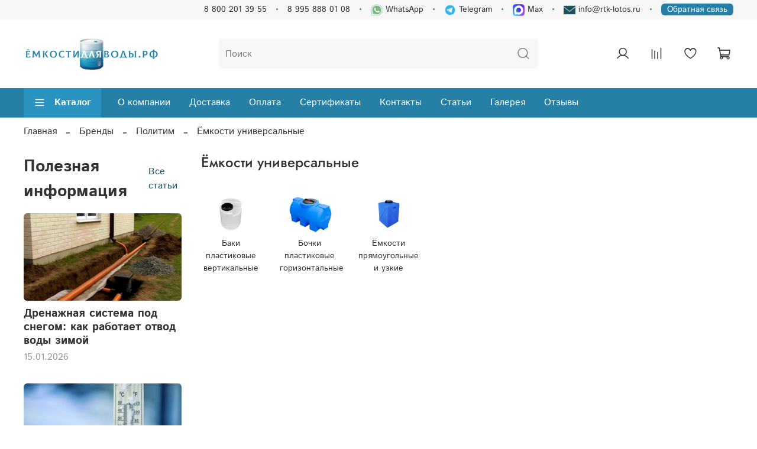

--- FILE ---
content_type: text/html; charset=utf-8
request_url: https://xn--b1adbnjidrezl8i0bt.xn--p1ai/collection/yomkosti-universalnye-7aba57
body_size: 70031
content:
<!DOCTYPE html>
<html
  style="
    --color-btn-bg:#1A535C;
--color-btn-bg-is-dark:true;
--bg:#FFFFFF;
--bg-is-dark:false;

--color-text: var(--color-text-dark);
--color-text-minor-shade: var(--color-text-dark-minor-shade);
--color-text-major-shade: var(--color-text-dark-major-shade);
--color-text-half-shade: var(--color-text-dark-half-shade);

--color-notice-warning-is-dark:false;
--color-notice-success-is-dark:false;
--color-notice-error-is-dark:false;
--color-notice-info-is-dark:false;
--color-form-controls-bg:var(--bg);
--color-form-controls-bg-disabled:var(--bg-minor-shade);
--color-form-controls-border-color:var(--bg-half-shade);
--color-form-controls-color:var(--color-text);
--is-editor:false;


  "
  >
  <head><link media='print' onload='this.media="all"' rel='stylesheet' type='text/css' href='/served_assets/public/jquery.modal-0c2631717f4ce8fa97b5d04757d294c2bf695df1d558678306d782f4bf7b4773.css'><meta data-config="{&quot;collection_products_count&quot;:0}" name="page-config" content="" /><meta data-config="{&quot;money_with_currency_format&quot;:{&quot;delimiter&quot;:&quot;&quot;,&quot;separator&quot;:&quot;.&quot;,&quot;format&quot;:&quot;%n %u&quot;,&quot;unit&quot;:&quot;руб&quot;,&quot;show_price_without_cents&quot;:0},&quot;currency_code&quot;:&quot;RUR&quot;,&quot;currency_iso_code&quot;:&quot;RUB&quot;,&quot;default_currency&quot;:{&quot;title&quot;:&quot;Российский рубль&quot;,&quot;code&quot;:&quot;RUR&quot;,&quot;rate&quot;:1.0,&quot;format_string&quot;:&quot;%n %u&quot;,&quot;unit&quot;:&quot;руб&quot;,&quot;price_separator&quot;:null,&quot;is_default&quot;:true,&quot;price_delimiter&quot;:null,&quot;show_price_with_delimiter&quot;:null,&quot;show_price_without_cents&quot;:null},&quot;facebook&quot;:{&quot;pixelActive&quot;:false,&quot;currency_code&quot;:&quot;RUB&quot;,&quot;use_variants&quot;:null},&quot;vk&quot;:{&quot;pixel_active&quot;:null,&quot;price_list_id&quot;:null},&quot;new_ya_metrika&quot;:true,&quot;ecommerce_data_container&quot;:&quot;dataLayer&quot;,&quot;common_js_version&quot;:null,&quot;vue_ui_version&quot;:null,&quot;feedback_captcha_enabled&quot;:true,&quot;account_id&quot;:663716,&quot;hide_items_out_of_stock&quot;:false,&quot;forbid_order_over_existing&quot;:false,&quot;minimum_items_price&quot;:5000,&quot;enable_comparison&quot;:true,&quot;locale&quot;:&quot;ru&quot;,&quot;client_group&quot;:null,&quot;consent_to_personal_data&quot;:{&quot;active&quot;:false,&quot;obligatory&quot;:true,&quot;description&quot;:&quot;Настоящим подтверждаю, что я ознакомлен и согласен с условиями \u003ca href=&#39;/page/oferta&#39; target=&#39;blank&#39;\u003eоферты и политики конфиденциальности\u003c/a\u003e.&quot;},&quot;recaptcha_key&quot;:&quot;6LfXhUEmAAAAAOGNQm5_a2Ach-HWlFKD3Sq7vfFj&quot;,&quot;recaptcha_key_v3&quot;:&quot;6LcZi0EmAAAAAPNov8uGBKSHCvBArp9oO15qAhXa&quot;,&quot;yandex_captcha_key&quot;:&quot;ysc1_ec1ApqrRlTZTXotpTnO8PmXe2ISPHxsd9MO3y0rye822b9d2&quot;,&quot;checkout_float_order_content_block&quot;:false,&quot;available_products_characteristics_ids&quot;:null,&quot;sber_id_app_id&quot;:&quot;5b5a3c11-72e5-4871-8649-4cdbab3ba9a4&quot;,&quot;theme_generation&quot;:4,&quot;quick_checkout_captcha_enabled&quot;:false,&quot;max_order_lines_count&quot;:500,&quot;sber_bnpl_min_amount&quot;:1000,&quot;sber_bnpl_max_amount&quot;:150000,&quot;counter_settings&quot;:{&quot;data_layer_name&quot;:&quot;dataLayer&quot;,&quot;new_counters_setup&quot;:false,&quot;add_to_cart_event&quot;:true,&quot;remove_from_cart_event&quot;:true,&quot;add_to_wishlist_event&quot;:true},&quot;site_setting&quot;:{&quot;show_cart_button&quot;:true,&quot;show_service_button&quot;:false,&quot;show_marketplace_button&quot;:false,&quot;show_quick_checkout_button&quot;:true},&quot;warehouses&quot;:[],&quot;captcha_type&quot;:&quot;google&quot;,&quot;human_readable_urls&quot;:false}" name="shop-config" content="" /><meta name='js-evnvironment' content='production' /><meta name='default-locale' content='ru' /><meta name='insales-redefined-api-methods' content="[]" />
<!--InsalesCounter -->
<script type="text/javascript">
(function() {
  if (typeof window.__insalesCounterId !== 'undefined') {
    return;
  }

  try {
    Object.defineProperty(window, '__insalesCounterId', {
      value: 663716,
      writable: true,
      configurable: true
    });
  } catch (e) {
    console.error('InsalesCounter: Failed to define property, using fallback:', e);
    window.__insalesCounterId = 663716;
  }

  if (typeof window.__insalesCounterId === 'undefined') {
    console.error('InsalesCounter: Failed to set counter ID');
    return;
  }

  let script = document.createElement('script');
  script.async = true;
  script.src = '/javascripts/insales_counter.js?7';
  let firstScript = document.getElementsByTagName('script')[0];
  firstScript.parentNode.insertBefore(script, firstScript);
})();
</script>
<!-- /InsalesCounter -->

    <!-- meta -->
<meta charset="UTF-8" />

<title>Ёмкости универсальные – купить по лучшей цене | Ёмкостидляводы.рф</title><meta name="description" content="Предлагаем купить Ёмкости универсальные в широком ассортименте.
Товаров в каталоге: 0.
Низкие цены. Быстрая доставка. ☎️ +7(995)888-01-08
">

<meta data-config="{&quot;static-versioned&quot;: &quot;1.38&quot;}" name="theme-meta-data" content="">
<meta name="robots" content="index,follow" />
<meta http-equiv="X-UA-Compatible" content="IE=edge,chrome=1" />
<meta name="viewport" content="width=device-width, initial-scale=1.0" />
<meta name="SKYPE_TOOLBAR" content="SKYPE_TOOLBAR_PARSER_COMPATIBLE" />
<meta name="format-detection" content="telephone=no">

<!-- canonical url--><link rel="canonical" href="https://ёмкостидляводы.рф/collection/yomkosti-universalnye-7aba57"/>

<!-- rss feed-->
  
    <meta property="og:title" content="Ёмкости универсальные" />
  
  
  <meta property="og:type" content="website" />
  <meta property="og:url" content="https://ёмкостидляводы.рф/collection/yomkosti-universalnye-7aba57" />






<!-- icons--><link rel="icon" type="image/png" sizes="16x16" href="https://static.insales-cdn.com/assets/1/1345/10544449/1766071173/favicon.png" />

<style media="screen">
  @supports (content-visibility: hidden) {
    body:not(.settings_loaded) .page_layout {
      content-visibility: hidden;
    }
  }
  @supports not (content-visibility: hidden) {
    body:not(.settings_loaded) .page_layout {
      visibility: hidden;
    }
  }
</style>
<style>
  .settings_loaded .preloader {
  	display: none;
  }
  .preloader {
  position: fixed;
  top: 0;
  left: 0;
  width: 100%;
  height: 100%;
  z-index: 9999999999999;
  background: var(--bg);
  opacity: 1;
  visibility: visible;
  -webkit-transition: 0.2s all;
  -moz-transition: 0.2s all;
  -ms-transition: 0.2s all;
  -o-transition: 0.2s all;
  transition: 0.2s all;
      align-items: center;
  justify-content: center;
  display: flex;
  }
  .lds-ellipsis {
  display: inline-block;
  position: relative;
  width: 80px;
  height: 80px;
    opacity: 0.5;
}
.lds-ellipsis div {
  position: absolute;
  top: 33px;
  width: 13px;
  height: 13px;
  border-radius: 50%;
  background: #ddd;
  animation-timing-function: cubic-bezier(0, 1, 1, 0);
}
.lds-ellipsis div:nth-child(1) {
  left: 8px;
  animation: lds-ellipsis1 0.6s infinite;
}
.lds-ellipsis div:nth-child(2) {
  left: 8px;
  animation: lds-ellipsis2 0.6s infinite;
}
.lds-ellipsis div:nth-child(3) {
  left: 32px;
  animation: lds-ellipsis2 0.6s infinite;
}
.lds-ellipsis div:nth-child(4) {
  left: 56px;
  animation: lds-ellipsis3 0.6s infinite;
}
@keyframes lds-ellipsis1 {
  0% {
    transform: scale(0);
  }
  100% {
    transform: scale(1);
  }
}
@keyframes lds-ellipsis3 {
  0% {
    transform: scale(1);
  }
  100% {
    transform: scale(0);
  }
}
@keyframes lds-ellipsis2 {
  0% {
    transform: translate(0, 0);
  }
  100% {
    transform: translate(24px, 0);
  }
}
</style>

  </head>
  <body data-multi-lang="false" data-theme-template="collection" data-sidebar-type="sticky" data-sidebar-position="left">
    <div class="preloader">
      <div class="lds-ellipsis"><div></div><div></div><div></div><div></div></div>
    </div>
    <noscript>
<div class="njs-alert-overlay">
  <div class="njs-alert-wrapper">
    <div class="njs-alert">
      <p></p>
    </div>
  </div>
</div>
</noscript>

    <div class="page_layout page_layout_sticky_left page_layout_section_top">
      <header>
      
        <div
  class="layout widget-type_widget_v4_header_4_3706ad29b46c42ed8ee4bc6eece7699d"
  style="--logo-img:'https://static.insales-cdn.com/files/1/6188/30660652/original/photo_2023-07-26_12-48-22__1_.png'; --logo-max-width:230px; --soc-img-wh2:'https://static.insales-cdn.com/files/1/2958/30600078/original/icons8-whatsapp-30__2_.png'; --soc-img-tel2:'https://static.insales-cdn.com/files/1/57/36077625/original/icons8-телеграмма-app-96.png'; --soc-img-max2:'https://static.insales-cdn.com/files/1/3081/110038025/original/max-messenger-sign-logo__1_.png'; --soc-img-mail2:'https://static.insales-cdn.com/files/1/2556/30599676/original/icons8-новый-пост-20.png'; --bage-bg:#2680A6; --bage-bg-is-dark:true; --bage-bg-minor-shade:#2b93bf; --bage-bg-minor-shade-is-dark:true; --bage-bg-major-shade:#37a3d2; --bage-bg-major-shade-is-dark:true; --bage-bg-half-shade:#82c6e3; --bage-bg-half-shade-is-light:true; --hide-language:false; --hide-compare:false; --hide-personal:false; --hide-favorite:false; --color-active-link:#1A535C; --color-active-link-is-dark:true; --color-active-link-minor-shade:#226e7a; --color-active-link-minor-shade-is-dark:true; --color-active-link-major-shade:#2b8a99; --color-active-link-major-shade-is-dark:true; --color-active-link-half-shade:#66c5d4; --color-active-link-half-shade-is-dark:true; --menu-grid-list-min-width:250px; --subcollections-items-limit:3; --menu-grid-list-row-gap:1rem; --menu-grid-list-column-gap:1rem; --menu-img-ratio:1; --img-border-radius:0px; --hide-menu-photo:false; --bg-bottom:#2680A6; --bg-bottom-is-dark:true; --bg-bottom-minor-shade:#2b93bf; --bg-bottom-minor-shade-is-dark:true; --bg-bottom-major-shade:#37a3d2; --bg-bottom-major-shade-is-dark:true; --bg-bottom-half-shade:#82c6e3; --bg-bottom-half-shade-is-light:true; --header-wide-bg:true; --header-top-pt:0.5vw; --header-top-pb:0.5vw; --header-main-pt:0vw; --header-main-pb:0vw; --header-wide-content:false; --hide-desktop:false; --hide-mobile:false; --use_dropdown_cart:true; --use_fast_search:true;"
  data-widget-drop-item-id="236387489"
  
  >
  <div class="layout__content">
    






<div class="header header_no-languages" 


data-catalog-current="/collection/brendy"

>
  <div class="header__mobile-head">
    <div class="header__mobile-head-content">
      <button type="button" class="button button_size-l header__hide-mobile-menu-btn js-hide-mobile-menu">
        <span class="icon icon-times"></span>
      </button>

      
    </div>
  </div>

  <div class="header__content">
    <div class="header-part-top">
      <div class="header-part-top__inner">
        

        <div class="header__area-contacts">
          

<div class="header__phone">
  <a class="header__phone-value"
    href="tel:88002013955">8 800 201 39 55</a>
</div>


<div class="header__phone _phone-2">
  <a class="header__phone-value"
    href="tel:89958880108">8 995 888 01 08</a>
</div>


 
  
  <div class="header__phone _phone-2">
    <a class="header__phone-value"  href="http://wa.me/79958880108?text=Здравствуйте! " target="_blank" type="button">
      <img style="max-height: 20px;"  src="https://static.insales-cdn.com/files/1/2958/30600078/original/icons8-whatsapp-30__2_.png"  />
       WhatsApp
    </a>
    </div>
    
 
 
    
    <div class="header__phone _phone-2">
    <a class="header__phone-value" href="https://t.me/emkosti555777_bot" target="_blank">
      <img style="max-height: 20px;"  src="https://static.insales-cdn.com/files/1/57/36077625/original/icons8-телеграмма-app-96.png">
      Telegram
    </a>
    </div>    
    



    
    <div class="header__phone _phone-2">
    <a class="header__phone-value" href="https://max.ru/id2311312334_1_bot" target="_blank">
      <img style="max-height: 20px;" src="https://static.insales-cdn.com/files/1/3081/110038025/original/max-messenger-sign-logo__1_.png">
      Max
    </a>
    </div>    
    
 
 
       
     <div class="header__phone _phone-2">        
    <a class="header__phone-value" href="mailto:info@rtk-lotos.ru" target="_blank" type="button">
      <img  src="https://static.insales-cdn.com/files/1/2556/30599676/original/icons8-новый-пост-20.png">
      info@rtk-lotos.ru
    </a>
    </div>   
       

    <div class="header__phone _phone-2"> 
      <div class="btn-feed">
        <button class="btn-qu_feed" type="button" data-open-form="feed">Обратная связь</button>
      </div>
    </div>
 


        </div>


        


      </div>
    </div>

    <div class="header-part-main">
      <div class="header-part-main__inner">
        <div class="header__area-logo">
          
  
    
      <a href=" / " class="header__logo">
        <img src="https://static.insales-cdn.com/files/1/6188/30660652/original/photo_2023-07-26_12-48-22__1_.png" alt="Ёмкостидляводы.рф" title="Ёмкостидляводы.рф" />
      </a>
    
  

        </div>

        <div class="header__area-search">
          <div class="header__search">
            <form action="/search" onmouseout="$('#fast_search').hide();" onmouseover="$('#fast_search').show()"  method="get" class="header__search-form">
              <input id="search-widget-input" type="text" autocomplete="off" class="search-widget-input form-control form-control_size-l header__search-field"
                name="q" value="" placeholder="Поиск" />
              <button type="submit" class="button button_size-l header__search-btn">
                <span class="icon icon-search"></span>
              </button>
              
                <div id="fast_search" class="fast_search" onmouseover="$('#fast_search').show()" onmouseout="$('#fast_search').hide()" style="display: none; border: none;">  
                </div>
              
              <input type="hidden" name="lang" value="ru">
            </form>
            <button type="button" class="button button_size-l header__search-mobile-btn js-show-mobile-search">
              <span class="icon icon-search _show"></span>
              <span class="icon icon-times _hide"></span>
            </button>
          </div>
        </div>

        <div class="header__area-controls">
          
          <a href="/client_account/orders" class="header__control-btn header__cabinet" title="Личный кабинет">
            <span class="icon icon-user"></span>
          </a>
          

          
          
          <a href="/compares" title="Сравнение товаров" class="header__control-btn header__compare compare-empty" data-compare-counter-btn>
            <span class="icon icon-compare">
              <span class="header__control-bage" data-compare-counter>0</span>
            </span>
          </a>
          
          

          
          <a href="/favorites" title="Избранные товары" class="header__control-btn header__favorite" data-bage-count="0">
            <span class="icon icon-favorites">
              <span class="header__control-bage" data-ui-favorites-counter>0</span>
            </span>
          </a>
          

          <a href="/cart_items" class="header__control-btn header__cart" title="Корзина" data-bage-count="0">
            <span class="icon icon-cart">
              <span class="header__control-bage" data-cart-positions-count></span>
            </span>
            <span class="header__control-text" data-cart-total-price></span>
          </a>
        </div>
      </div>

      
      

      

      <div class="header__collections">
        <div class="header__collections-content">
          <div class="header__collections-head">Каталог</div>

          
          <ul class="grid-list header__collections-menu" data-navigation
            data-subcollections-items-limit=3>
            
            
            

            <li class="header__collections-item is-level-1" data-navigation-item>
              

              <div class="header__collections-controls">
                
                

                
                <a href="/collection/yomkosti-universalnye" class="img-ratio img-ratio_cover header__collections-photo">
                  <div class="img-ratio__inner">
                    

                    
                    <picture>
                      <source data-srcset="https://static.insales-cdn.com/r/UMfUQHO8VEs/rs:fit:500:500:1/plain/images/collections/1/5417/89216297/universal200.jpg@webp" type="image/webp"
                        class="lazyload">
                      <img data-src="https://static.insales-cdn.com/r/N-Fq1VFuXMI/rs:fit:500:500:1/plain/images/collections/1/5417/89216297/universal200.jpg@jpg" class="lazyload">
                    </picture>
                    
                  </div>
                </a>
                
                <a href="/collection/yomkosti-universalnye" class="header__collections-link"
                  data-navigation-link="/collection/yomkosti-universalnye">
                  Ёмкости универсальные
                </a>

                
                <button class="header__collections-show-submenu-btn js-show-mobile-submenu" type="button">
                  <span class="icon icon-angle-down"></span>
                </button>
                
              </div>

              
              <ul class="header__collections-submenu" data-navigation-submenu>
                
                <li class="header__collections-item "
                  data-navigation-item>
                  <div class="header__collections-controls">
                    <a href="/collection/baki-plastikovye-vertikalnye" class="header__collections-link"
                      data-navigation-link="/collection/baki-plastikovye-vertikalnye">

                      
                      <div class="level2_title_container">
                      <picture>
                        <source data-srcset="https://static.insales-cdn.com/r/IvzIay-Hmq0/rs:fit:80:80:1/plain/images/collections/1/5084/88740828/thumb_5000v-b.jpg@webp" type="image/webp" class="lazyload">
                        <img class="mob-img" src="https://static.insales-cdn.com/r/IvzIay-Hmq0/rs:fit:80:80:1/plain/images/collections/1/5084/88740828/thumb_5000v-b.jpg@webp" class="lazyload">
                      </picture>
                      <div class="title_category">
                        Баки пластиковые вертикальные
                      </div>
                      </div>
                    </a>
                  </div>
                </li>
                
                <li class="header__collections-item "
                  data-navigation-item>
                  <div class="header__collections-controls">
                    <a href="/collection/bochki-plastikovye-gorizontalnye" class="header__collections-link"
                      data-navigation-link="/collection/bochki-plastikovye-gorizontalnye">

                      
                      <div class="level2_title_container">
                      <picture>
                        <source data-srcset="https://static.insales-cdn.com/r/B9heDI7Ultc/rs:fit:80:80:1/plain/images/collections/1/5091/88740835/thumb_3000g-b.jpg@webp" type="image/webp" class="lazyload">
                        <img class="mob-img" src="https://static.insales-cdn.com/r/B9heDI7Ultc/rs:fit:80:80:1/plain/images/collections/1/5091/88740835/thumb_3000g-b.jpg@webp" class="lazyload">
                      </picture>
                      <div class="title_category">
                        Бочки пластиковые горизонтальные
                      </div>
                      </div>
                    </a>
                  </div>
                </li>
                
                <li class="header__collections-item "
                  data-navigation-item>
                  <div class="header__collections-controls">
                    <a href="/collection/yomkosti-pryamougolnye-i-uzkie" class="header__collections-link"
                      data-navigation-link="/collection/yomkosti-pryamougolnye-i-uzkie">

                      
                      <div class="level2_title_container">
                      <picture>
                        <source data-srcset="https://static.insales-cdn.com/r/zGjV93daBgc/rs:fit:80:80:1/plain/images/collections/1/5092/88740836/thumb_ATP_1000.jpg@webp" type="image/webp" class="lazyload">
                        <img class="mob-img" src="https://static.insales-cdn.com/r/zGjV93daBgc/rs:fit:80:80:1/plain/images/collections/1/5092/88740836/thumb_ATP_1000.jpg@webp" class="lazyload">
                      </picture>
                      <div class="title_category">
                        Ёмкости прямоугольные и узкие
                      </div>
                      </div>
                    </a>
                  </div>
                </li>
                
                <li class="header__collections-item is-hide"
                  data-navigation-item>
                  <div class="header__collections-controls">
                    <a href="/collection/flyagi-plastikovye" class="header__collections-link"
                      data-navigation-link="/collection/flyagi-plastikovye">

                      
                      <div class="level2_title_container">
                      <picture>
                        <source data-srcset="https://static.insales-cdn.com/r/uRF-mtcz1z4/rs:fit:80:80:1/plain/images/collections/1/5669/91960869/thumb_%D0%A4%D0%BB%D1%8F%D0%B3%D0%B8.webp@webp" type="image/webp" class="lazyload">
                        <img class="mob-img" src="https://static.insales-cdn.com/r/uRF-mtcz1z4/rs:fit:80:80:1/plain/images/collections/1/5669/91960869/thumb_%D0%A4%D0%BB%D1%8F%D0%B3%D0%B8.webp@webp" class="lazyload">
                      </picture>
                      <div class="title_category">
                        Фляги пластиковые
                      </div>
                      </div>
                    </a>
                  </div>
                </li>
                
                <li class="header__collections-item is-hide"
                  data-navigation-item>
                  <div class="header__collections-controls">
                    <a href="/collection/baki-na-20-litrov" class="header__collections-link"
                      data-navigation-link="/collection/baki-na-20-litrov">

                      
                      <div class="level2_title_container">
                      <picture>
                        <source data-srcset="https://static.insales-cdn.com/r/TnUTuTi-DVU/rs:fit:80:80:1/plain/images/products/1/6157/456955917/thumb_flyaga_20.jpg@webp" type="image/webp" class="lazyload">
                        <img class="mob-img" src="https://static.insales-cdn.com/r/TnUTuTi-DVU/rs:fit:80:80:1/plain/images/products/1/6157/456955917/thumb_flyaga_20.jpg@webp" class="lazyload">
                      </picture>
                      <div class="title_category">
                        Баки на 20 литров
                      </div>
                      </div>
                    </a>
                  </div>
                </li>
                
                <li class="header__collections-item is-hide"
                  data-navigation-item>
                  <div class="header__collections-controls">
                    <a href="/collection/baki-na-50-litrov" class="header__collections-link"
                      data-navigation-link="/collection/baki-na-50-litrov">

                      
                      <div class="level2_title_container">
                      <picture>
                        <source data-srcset="https://static.insales-cdn.com/r/0GBMqoXHCHo/rs:fit:80:80:1/plain/images/products/1/967/456950727/thumb_emkost_ekoprom__EVP_50.jpg@webp" type="image/webp" class="lazyload">
                        <img class="mob-img" src="https://static.insales-cdn.com/r/0GBMqoXHCHo/rs:fit:80:80:1/plain/images/products/1/967/456950727/thumb_emkost_ekoprom__EVP_50.jpg@webp" class="lazyload">
                      </picture>
                      <div class="title_category">
                        Баки на 50 литров
                      </div>
                      </div>
                    </a>
                  </div>
                </li>
                
                <li class="header__collections-item is-hide"
                  data-navigation-item>
                  <div class="header__collections-controls">
                    <a href="/collection/baki-100-litrov" class="header__collections-link"
                      data-navigation-link="/collection/baki-100-litrov">

                      
                      <div class="level2_title_container">
                      <picture>
                        <source data-srcset="https://static.insales-cdn.com/r/6_k9HTZn16A/rs:fit:80:80:1/plain/images/products/1/6958/578091822/thumb_100gk-w1.jpg@webp" type="image/webp" class="lazyload">
                        <img class="mob-img" src="https://static.insales-cdn.com/r/6_k9HTZn16A/rs:fit:80:80:1/plain/images/products/1/6958/578091822/thumb_100gk-w1.jpg@webp" class="lazyload">
                      </picture>
                      <div class="title_category">
                        Баки 100 литров
                      </div>
                      </div>
                    </a>
                  </div>
                </li>
                
                <li class="header__collections-item is-hide"
                  data-navigation-item>
                  <div class="header__collections-controls">
                    <a href="/collection/baki-200-litrov" class="header__collections-link"
                      data-navigation-link="/collection/baki-200-litrov">

                      
                      <div class="level2_title_container">
                      <picture>
                        <source data-srcset="https://static.insales-cdn.com/r/TWP8065OLu4/rs:fit:80:80:1/plain/images/products/1/6793/456948361/thumb_200gk-w1.jpg@webp" type="image/webp" class="lazyload">
                        <img class="mob-img" src="https://static.insales-cdn.com/r/TWP8065OLu4/rs:fit:80:80:1/plain/images/products/1/6793/456948361/thumb_200gk-w1.jpg@webp" class="lazyload">
                      </picture>
                      <div class="title_category">
                        Баки 200 литров
                      </div>
                      </div>
                    </a>
                  </div>
                </li>
                
                <li class="header__collections-item is-hide"
                  data-navigation-item>
                  <div class="header__collections-controls">
                    <a href="/collection/baki-na-500-litrov" class="header__collections-link"
                      data-navigation-link="/collection/baki-na-500-litrov">

                      
                      <div class="level2_title_container">
                      <picture>
                        <source data-srcset="https://static.insales-cdn.com/r/C7POv8F5bV0/rs:fit:80:80:1/plain/images/products/1/6815/456948383/thumb_500gk-w3.jpg@webp" type="image/webp" class="lazyload">
                        <img class="mob-img" src="https://static.insales-cdn.com/r/C7POv8F5bV0/rs:fit:80:80:1/plain/images/products/1/6815/456948383/thumb_500gk-w3.jpg@webp" class="lazyload">
                      </picture>
                      <div class="title_category">
                        Баки на 500 литров
                      </div>
                      </div>
                    </a>
                  </div>
                </li>
                
                <li class="header__collections-item is-hide"
                  data-navigation-item>
                  <div class="header__collections-controls">
                    <a href="/collection/katalog-1-158c42" class="header__collections-link"
                      data-navigation-link="/collection/katalog-1-158c42">

                      
                      <div class="level2_title_container">
                      <picture>
                        <source data-srcset="https://static.insales-cdn.com/r/ICDuTfpJnO8/rs:fit:80:80:1/plain/images/products/1/6821/456948389/thumb_1000gk-b8.jpg@webp" type="image/webp" class="lazyload">
                        <img class="mob-img" src="https://static.insales-cdn.com/r/ICDuTfpJnO8/rs:fit:80:80:1/plain/images/products/1/6821/456948389/thumb_1000gk-b8.jpg@webp" class="lazyload">
                      </picture>
                      <div class="title_category">
                        Баки на 1000 литров
                      </div>
                      </div>
                    </a>
                  </div>
                </li>
                
                <li class="header__collections-item is-hide"
                  data-navigation-item>
                  <div class="header__collections-controls">
                    <a href="/collection/katalog-1-180fc3" class="header__collections-link"
                      data-navigation-link="/collection/katalog-1-180fc3">

                      
                      <div class="level2_title_container">
                      <picture>
                        <source data-srcset="https://static.insales-cdn.com/r/RO-_h0PCaOk/rs:fit:80:80:1/plain/images/products/1/2133/548489301/thumb_WhatsApp_Image_2022-01-11_at_15.42.03.jpeg@webp" type="image/webp" class="lazyload">
                        <img class="mob-img" src="https://static.insales-cdn.com/r/RO-_h0PCaOk/rs:fit:80:80:1/plain/images/products/1/2133/548489301/thumb_WhatsApp_Image_2022-01-11_at_15.42.03.jpeg@webp" class="lazyload">
                      </picture>
                      <div class="title_category">
                        Баки на 2000 литров
                      </div>
                      </div>
                    </a>
                  </div>
                </li>
                
                <li class="header__collections-item is-hide"
                  data-navigation-item>
                  <div class="header__collections-controls">
                    <a href="/collection/katalog-1-ce7a10" class="header__collections-link"
                      data-navigation-link="/collection/katalog-1-ce7a10">

                      
                      <div class="level2_title_container">
                      <picture>
                        <source data-srcset="https://static.insales-cdn.com/r/uANpyyKRzwE/rs:fit:80:80:1/plain/images/products/1/6924/456948492/thumb_3000g-w.jpg@webp" type="image/webp" class="lazyload">
                        <img class="mob-img" src="https://static.insales-cdn.com/r/uANpyyKRzwE/rs:fit:80:80:1/plain/images/products/1/6924/456948492/thumb_3000g-w.jpg@webp" class="lazyload">
                      </picture>
                      <div class="title_category">
                        Баки на 3000 литров
                      </div>
                      </div>
                    </a>
                  </div>
                </li>
                
                <li class="header__collections-item is-hide"
                  data-navigation-item>
                  <div class="header__collections-controls">
                    <a href="/collection/baki-na-4000-litrov" class="header__collections-link"
                      data-navigation-link="/collection/baki-na-4000-litrov">

                      
                      <div class="level2_title_container">
                      <picture>
                        <source data-srcset="https://static.insales-cdn.com/r/YaFxP2qX8Hs/rs:fit:80:80:1/plain/images/products/1/1427/856253843/thumb_u9qfj35t99v9lqur5utjz5z787ule472_1_.png@webp" type="image/webp" class="lazyload">
                        <img class="mob-img" src="https://static.insales-cdn.com/r/YaFxP2qX8Hs/rs:fit:80:80:1/plain/images/products/1/1427/856253843/thumb_u9qfj35t99v9lqur5utjz5z787ule472_1_.png@webp" class="lazyload">
                      </picture>
                      <div class="title_category">
                        Баки на 4000 литров
                      </div>
                      </div>
                    </a>
                  </div>
                </li>
                
                <li class="header__collections-item is-hide"
                  data-navigation-item>
                  <div class="header__collections-controls">
                    <a href="/collection/baki-na-5000-litrov" class="header__collections-link"
                      data-navigation-link="/collection/baki-na-5000-litrov">

                      
                      <div class="level2_title_container">
                      <picture>
                        <source data-srcset="https://static.insales-cdn.com/r/jvHnKJY4Evk/rs:fit:80:80:1/plain/images/products/1/6939/456948507/thumb_5000g-w1.jpg@webp" type="image/webp" class="lazyload">
                        <img class="mob-img" src="https://static.insales-cdn.com/r/jvHnKJY4Evk/rs:fit:80:80:1/plain/images/products/1/6939/456948507/thumb_5000g-w1.jpg@webp" class="lazyload">
                      </picture>
                      <div class="title_category">
                        Баки на 5000 литров
                      </div>
                      </div>
                    </a>
                  </div>
                </li>
                
              </ul>
              <div
                class="header__collections-show-more is-show">
                <span class="button-link header__collections-show-more-link js-show-more-subcollections">
                  <span class="header__collections-show-more-text-show">Показать все</span>
                  <span class="header__collections-show-more-text-hide">Скрыть</span>
                  <span class="icon icon-angle-down"></span>
                </span>
              </div>
              
            </li>
            
            

            <li class="header__collections-item is-level-1" data-navigation-item>
              

              <div class="header__collections-controls">
                
                

                
                <a href="/collection/stantsii-biologicheskoy-ochistki" class="img-ratio img-ratio_cover header__collections-photo">
                  <div class="img-ratio__inner">
                    

                    
                    <picture>
                      <source data-srcset="https://static.insales-cdn.com/r/kiHSz4TeVZ4/rs:fit:500:500:1/plain/images/collections/1/5428/89216308/station200.jpg@webp" type="image/webp"
                        class="lazyload">
                      <img data-src="https://static.insales-cdn.com/r/Z2b22UQAQkM/rs:fit:500:500:1/plain/images/collections/1/5428/89216308/station200.jpg@jpg" class="lazyload">
                    </picture>
                    
                  </div>
                </a>
                
                <a href="/collection/stantsii-biologicheskoy-ochistki" class="header__collections-link"
                  data-navigation-link="/collection/stantsii-biologicheskoy-ochistki">
                  Станции биологической очистки
                </a>

                
                <button class="header__collections-show-submenu-btn js-show-mobile-submenu" type="button">
                  <span class="icon icon-angle-down"></span>
                </button>
                
              </div>

              
              <ul class="header__collections-submenu" data-navigation-submenu>
                
                <li class="header__collections-item "
                  data-navigation-item>
                  <div class="header__collections-controls">
                    <a href="/collection/stantsii-bilogicheskoy-ochistki-evrolos-bio" class="header__collections-link"
                      data-navigation-link="/collection/stantsii-bilogicheskoy-ochistki-evrolos-bio">

                      
                      <div class="level2_title_container">
                      <picture>
                        <source data-srcset="https://static.insales-cdn.com/r/zyEwdj3y0IA/rs:fit:80:80:1/plain/images/products/1/8020/456957780/thumb_556009.png@webp" type="image/webp" class="lazyload">
                        <img class="mob-img" src="https://static.insales-cdn.com/r/zyEwdj3y0IA/rs:fit:80:80:1/plain/images/products/1/8020/456957780/thumb_556009.png@webp" class="lazyload">
                      </picture>
                      <div class="title_category">
                        Станции биологической очистки Евролос Био
                      </div>
                      </div>
                    </a>
                  </div>
                </li>
                
                <li class="header__collections-item "
                  data-navigation-item>
                  <div class="header__collections-controls">
                    <a href="/collection/stantsii-bilogicheskoy-ochistki-evrolos-grunt" class="header__collections-link"
                      data-navigation-link="/collection/stantsii-bilogicheskoy-ochistki-evrolos-grunt">

                      
                      <div class="level2_title_container">
                      <picture>
                        <source data-srcset="https://static.insales-cdn.com/r/xI_90UwztF0/rs:fit:80:80:1/plain/images/products/1/179/456958131/thumb_556029.png@webp" type="image/webp" class="lazyload">
                        <img class="mob-img" src="https://static.insales-cdn.com/r/xI_90UwztF0/rs:fit:80:80:1/plain/images/products/1/179/456958131/thumb_556029.png@webp" class="lazyload">
                      </picture>
                      <div class="title_category">
                        Станции биологической очистки Евролос Грунт
                      </div>
                      </div>
                    </a>
                  </div>
                </li>
                
                <li class="header__collections-item "
                  data-navigation-item>
                  <div class="header__collections-controls">
                    <a href="/collection/stantsii-bilogicheskoy-ochistki-evrolos-pro" class="header__collections-link"
                      data-navigation-link="/collection/stantsii-bilogicheskoy-ochistki-evrolos-pro">

                      
                      <div class="level2_title_container">
                      <picture>
                        <source data-srcset="https://static.insales-cdn.com/r/Gv05CltXziQ/rs:fit:80:80:1/plain/images/products/1/94/456958046/thumb_556018.png@webp" type="image/webp" class="lazyload">
                        <img class="mob-img" src="https://static.insales-cdn.com/r/Gv05CltXziQ/rs:fit:80:80:1/plain/images/products/1/94/456958046/thumb_556018.png@webp" class="lazyload">
                      </picture>
                      <div class="title_category">
                        Станции биологической очистки Евролос Про
                      </div>
                      </div>
                    </a>
                  </div>
                </li>
                
                <li class="header__collections-item is-hide"
                  data-navigation-item>
                  <div class="header__collections-controls">
                    <a href="/collection/stantsii-bilogicheskoy-ochistki-canada-home" class="header__collections-link"
                      data-navigation-link="/collection/stantsii-bilogicheskoy-ochistki-canada-home">

                      
                      <div class="level2_title_container">
                      <picture>
                        <source data-srcset="https://static.insales-cdn.com/r/DFrLKDWckXc/rs:fit:80:80:1/plain/images/products/1/250/456958202/thumb_canada_home.jpg@webp" type="image/webp" class="lazyload">
                        <img class="mob-img" src="https://static.insales-cdn.com/r/DFrLKDWckXc/rs:fit:80:80:1/plain/images/products/1/250/456958202/thumb_canada_home.jpg@webp" class="lazyload">
                      </picture>
                      <div class="title_category">
                        Станции биологической очистки Canada Home
                      </div>
                      </div>
                    </a>
                  </div>
                </li>
                
                <li class="header__collections-item is-hide"
                  data-navigation-item>
                  <div class="header__collections-controls">
                    <a href="/collection/stantsii-bilogicheskoy-ochistki-canada-pro" class="header__collections-link"
                      data-navigation-link="/collection/stantsii-bilogicheskoy-ochistki-canada-pro">

                      
                      <div class="level2_title_container">
                      <picture>
                        <source data-srcset="https://static.insales-cdn.com/r/X7JJHJGXZRg/rs:fit:80:80:1/plain/images/products/1/501/456958453/thumb_CANADA_PRO12.jpeg@webp" type="image/webp" class="lazyload">
                        <img class="mob-img" src="https://static.insales-cdn.com/r/X7JJHJGXZRg/rs:fit:80:80:1/plain/images/products/1/501/456958453/thumb_CANADA_PRO12.jpeg@webp" class="lazyload">
                      </picture>
                      <div class="title_category">
                        Станции биологической очистки Canada Pro
                      </div>
                      </div>
                    </a>
                  </div>
                </li>
                
                <li class="header__collections-item is-hide"
                  data-navigation-item>
                  <div class="header__collections-controls">
                    <a href="/collection/stantsii-bilogicheskoy-ochistki-ergobox" class="header__collections-link"
                      data-navigation-link="/collection/stantsii-bilogicheskoy-ochistki-ergobox">

                      
                      <div class="level2_title_container">
                      <picture>
                        <source data-srcset="https://static.insales-cdn.com/r/jwettNYgBAo/rs:fit:80:80:1/plain/images/products/1/3245/456953005/thumb_item_192.png@webp" type="image/webp" class="lazyload">
                        <img class="mob-img" src="https://static.insales-cdn.com/r/jwettNYgBAo/rs:fit:80:80:1/plain/images/products/1/3245/456953005/thumb_item_192.png@webp" class="lazyload">
                      </picture>
                      <div class="title_category">
                        Станции биологической очистки Ergobox
                      </div>
                      </div>
                    </a>
                  </div>
                </li>
                
                <li class="header__collections-item is-hide"
                  data-navigation-item>
                  <div class="header__collections-controls">
                    <a href="/collection/stantsii-bilogicheskoy-ochistki-canada-k-home" class="header__collections-link"
                      data-navigation-link="/collection/stantsii-bilogicheskoy-ochistki-canada-k-home">

                      
                      <div class="level2_title_container">
                      <picture>
                        <source data-srcset="https://static.insales-cdn.com/r/LDJyLZCG64M/rs:fit:80:80:1/plain/images/products/1/765/456958717/thumb_canada_home.jpg@webp" type="image/webp" class="lazyload">
                        <img class="mob-img" src="https://static.insales-cdn.com/r/LDJyLZCG64M/rs:fit:80:80:1/plain/images/products/1/765/456958717/thumb_canada_home.jpg@webp" class="lazyload">
                      </picture>
                      <div class="title_category">
                        Станции биологической очистки Canada K-Home
                      </div>
                      </div>
                    </a>
                  </div>
                </li>
                
                <li class="header__collections-item is-hide"
                  data-navigation-item>
                  <div class="header__collections-controls">
                    <a href="/collection/stantsii-bilogicheskoy-ochistki-akvatek" class="header__collections-link"
                      data-navigation-link="/collection/stantsii-bilogicheskoy-ochistki-akvatek">

                      
                      <div class="level2_title_container">
                      <picture>
                        <source data-srcset="https://static.insales-cdn.com/r/xgB9EPVnOFQ/rs:fit:80:80:1/plain/images/products/1/7726/456949294/thumb_tovar__1_.png@webp" type="image/webp" class="lazyload">
                        <img class="mob-img" src="https://static.insales-cdn.com/r/xgB9EPVnOFQ/rs:fit:80:80:1/plain/images/products/1/7726/456949294/thumb_tovar__1_.png@webp" class="lazyload">
                      </picture>
                      <div class="title_category">
                        Станции биологической очистки Акватек
                      </div>
                      </div>
                    </a>
                  </div>
                </li>
                
                <li class="header__collections-item is-hide"
                  data-navigation-item>
                  <div class="header__collections-controls">
                    <a href="/collection/stantsii-bilogicheskoy-ochistki-ekoprom-rostok-aero" class="header__collections-link"
                      data-navigation-link="/collection/stantsii-bilogicheskoy-ochistki-ekoprom-rostok-aero">

                      
                      <div class="level2_title_container">
                      <picture>
                        <source data-srcset="https://static.insales-cdn.com/r/YI1r8gx_OTk/rs:fit:80:80:1/plain/images/products/1/7455/502660383/thumb_b21e57c628cb10b0a4dd7b633ee4e8d2.jpg@webp" type="image/webp" class="lazyload">
                        <img class="mob-img" src="https://static.insales-cdn.com/r/YI1r8gx_OTk/rs:fit:80:80:1/plain/images/products/1/7455/502660383/thumb_b21e57c628cb10b0a4dd7b633ee4e8d2.jpg@webp" class="lazyload">
                      </picture>
                      <div class="title_category">
                        Станции биологической очистки Экопром Rostok Aero
                      </div>
                      </div>
                    </a>
                  </div>
                </li>
                
                <li class="header__collections-item is-hide"
                  data-navigation-item>
                  <div class="header__collections-controls">
                    <a href="/collection/aeratsionnaya-ustanovka-mnogostupenchatoy-ochistki-kollektivnogo-polzovaniya-evrolos-ekoprom" class="header__collections-link"
                      data-navigation-link="/collection/aeratsionnaya-ustanovka-mnogostupenchatoy-ochistki-kollektivnogo-polzovaniya-evrolos-ekoprom">

                      
                      <div class="level2_title_container">
                      <picture>
                        <source data-srcset="https://static.insales-cdn.com/r/u70khXQZyis/rs:fit:80:80:1/plain/images/products/1/7644/646356444/thumb_eurolos-ekoprom-200-01_1_.jpg@webp" type="image/webp" class="lazyload">
                        <img class="mob-img" src="https://static.insales-cdn.com/r/u70khXQZyis/rs:fit:80:80:1/plain/images/products/1/7644/646356444/thumb_eurolos-ekoprom-200-01_1_.jpg@webp" class="lazyload">
                      </picture>
                      <div class="title_category">
                        Аэрационная установка многоступенчатой очистки коллективного пользования Евролос Экопром
                      </div>
                      </div>
                    </a>
                  </div>
                </li>
                
                <li class="header__collections-item is-hide"
                  data-navigation-item>
                  <div class="header__collections-controls">
                    <a href="/collection/stantsii-glubokoy-biologicheskoy-ochistki-zauber" class="header__collections-link"
                      data-navigation-link="/collection/stantsii-glubokoy-biologicheskoy-ochistki-zauber">

                      
                      <div class="level2_title_container">
                      <picture>
                        <source data-srcset="https://static.insales-cdn.com/r/wUwRML8_jWQ/rs:fit:80:80:1/plain/images/products/1/4315/669339867/thumb_item_381_1_.png@webp" type="image/webp" class="lazyload">
                        <img class="mob-img" src="https://static.insales-cdn.com/r/wUwRML8_jWQ/rs:fit:80:80:1/plain/images/products/1/4315/669339867/thumb_item_381_1_.png@webp" class="lazyload">
                      </picture>
                      <div class="title_category">
                        Станции глубокой биологической очистки Заубер
                      </div>
                      </div>
                    </a>
                  </div>
                </li>
                
                <li class="header__collections-item is-hide"
                  data-navigation-item>
                  <div class="header__collections-controls">
                    <a href="/collection/stantsii-biologicheskoy-ochistki-rodleks" class="header__collections-link"
                      data-navigation-link="/collection/stantsii-biologicheskoy-ochistki-rodleks">

                      
                      <div class="level2_title_container">
                      <picture>
                        <source data-srcset="https://static.insales-cdn.com/r/lQJJtbpzTsk/rs:fit:80:80:1/plain/images/products/1/180/691282100/thumb_c_66279e72d4_1_.jpg@webp" type="image/webp" class="lazyload">
                        <img class="mob-img" src="https://static.insales-cdn.com/r/lQJJtbpzTsk/rs:fit:80:80:1/plain/images/products/1/180/691282100/thumb_c_66279e72d4_1_.jpg@webp" class="lazyload">
                      </picture>
                      <div class="title_category">
                        Станции биологической очистки Родлекс
                      </div>
                      </div>
                    </a>
                  </div>
                </li>
                
                <li class="header__collections-item is-hide"
                  data-navigation-item>
                  <div class="header__collections-controls">
                    <a href="/collection/stantsii-biologicheskoy-ochistki-kolo-vesi" class="header__collections-link"
                      data-navigation-link="/collection/stantsii-biologicheskoy-ochistki-kolo-vesi">

                      
                      <div class="level2_title_container">
                      <picture>
                        <source data-srcset="https://static.insales-cdn.com/r/kVSrr7sZufo/rs:fit:80:80:1/plain/images/products/1/3740/705375900/thumb_KoloVesi-3.11000-800x800_1_.png@webp" type="image/webp" class="lazyload">
                        <img class="mob-img" src="https://static.insales-cdn.com/r/kVSrr7sZufo/rs:fit:80:80:1/plain/images/products/1/3740/705375900/thumb_KoloVesi-3.11000-800x800_1_.png@webp" class="lazyload">
                      </picture>
                      <div class="title_category">
                        Станции биологической очистки Коло Веси
                      </div>
                      </div>
                    </a>
                  </div>
                </li>
                
                <li class="header__collections-item is-hide"
                  data-navigation-item>
                  <div class="header__collections-controls">
                    <a href="/collection/stantsii-biologicheskoy-ochistki-zorde" class="header__collections-link"
                      data-navigation-link="/collection/stantsii-biologicheskoy-ochistki-zorde">

                      
                      <div class="level2_title_container">
                      <picture>
                        <source data-srcset="https://static.insales-cdn.com/r/Qx1bnD6PvcA/rs:fit:80:80:1/plain/images/products/1/4297/705376457/thumb_Zorde_4-1-800x800_1_.jpg@webp" type="image/webp" class="lazyload">
                        <img class="mob-img" src="https://static.insales-cdn.com/r/Qx1bnD6PvcA/rs:fit:80:80:1/plain/images/products/1/4297/705376457/thumb_Zorde_4-1-800x800_1_.jpg@webp" class="lazyload">
                      </picture>
                      <div class="title_category">
                        Станции биологической очистки Коло Веси Zörde
                      </div>
                      </div>
                    </a>
                  </div>
                </li>
                
                <li class="header__collections-item is-hide"
                  data-navigation-item>
                  <div class="header__collections-controls">
                    <a href="/collection/stantsii-biologicheskoy-ochistki-novo-eko" class="header__collections-link"
                      data-navigation-link="/collection/stantsii-biologicheskoy-ochistki-novo-eko">

                      
                      <div class="level2_title_container">
                      <picture>
                        <source data-srcset="https://static.insales-cdn.com/r/7BbNfkuv_ao/rs:fit:80:80:1/plain/images/products/1/4372/705376532/thumb_Novo-Eko-3-logo.1-1000-1-800x797_1_.png@webp" type="image/webp" class="lazyload">
                        <img class="mob-img" src="https://static.insales-cdn.com/r/7BbNfkuv_ao/rs:fit:80:80:1/plain/images/products/1/4372/705376532/thumb_Novo-Eko-3-logo.1-1000-1-800x797_1_.png@webp" class="lazyload">
                      </picture>
                      <div class="title_category">
                        Станции биологической очистки Коло Веси Novo Eko
                      </div>
                      </div>
                    </a>
                  </div>
                </li>
                
                <li class="header__collections-item is-hide"
                  data-navigation-item>
                  <div class="header__collections-controls">
                    <a href="/collection/stantsii-biologicheskoy-ochistki-galay-wifi-i-gsm-upravlenie" class="header__collections-link"
                      data-navigation-link="/collection/stantsii-biologicheskoy-ochistki-galay-wifi-i-gsm-upravlenie">

                      
                      <div class="level2_title_container">
                      <picture>
                        <source data-srcset="https://static.insales-cdn.com/r/cykgmOjcI6Q/rs:fit:80:80:1/plain/images/products/1/4365/705376525/thumb_mobile_file_2021-01-20_06-00-37-1-800x796_1_.jpg@webp" type="image/webp" class="lazyload">
                        <img class="mob-img" src="https://static.insales-cdn.com/r/cykgmOjcI6Q/rs:fit:80:80:1/plain/images/products/1/4365/705376525/thumb_mobile_file_2021-01-20_06-00-37-1-800x796_1_.jpg@webp" class="lazyload">
                      </picture>
                      <div class="title_category">
                        Станции биологической очистки Коло Веси Galay (WiFi и GSM управление)
                      </div>
                      </div>
                    </a>
                  </div>
                </li>
                
                <li class="header__collections-item is-hide"
                  data-navigation-item>
                  <div class="header__collections-controls">
                    <a href="/collection/stantsii-biologicheskoy-ochistki-profit" class="header__collections-link"
                      data-navigation-link="/collection/stantsii-biologicheskoy-ochistki-profit">

                      
                      <div class="level2_title_container">
                      <picture>
                        <source data-srcset="https://static.insales-cdn.com/r/aOYk_vVM2fY/rs:fit:80:80:1/plain/images/collections/1/5736/91960936/thumb_%D0%A1%D1%82%D0%B0%D0%BD%D1%86%D0%B8%D0%B8_%D0%B1%D0%B8%D0%BE%D0%BB%D0%BE%D0%B3%D0%B8%D1%87%D0%B5%D1%81%D0%BA%D0%BE%D0%B9_%D0%BE%D1%87%D0%B8%D1%81%D1%82%D0%BA%D0%B8_Profit.webp@webp" type="image/webp" class="lazyload">
                        <img class="mob-img" src="https://static.insales-cdn.com/r/aOYk_vVM2fY/rs:fit:80:80:1/plain/images/collections/1/5736/91960936/thumb_%D0%A1%D1%82%D0%B0%D0%BD%D1%86%D0%B8%D0%B8_%D0%B1%D0%B8%D0%BE%D0%BB%D0%BE%D0%B3%D0%B8%D1%87%D0%B5%D1%81%D0%BA%D0%BE%D0%B9_%D0%BE%D1%87%D0%B8%D1%81%D1%82%D0%BA%D0%B8_Profit.webp@webp" class="lazyload">
                      </picture>
                      <div class="title_category">
                        Станции биологической очистки Коло Веси Profit
                      </div>
                      </div>
                    </a>
                  </div>
                </li>
                
                <li class="header__collections-item is-hide"
                  data-navigation-item>
                  <div class="header__collections-controls">
                    <a href="/collection/avtonomnaya-kanalizatsiya-dlya-poselka-kolo-ilma" class="header__collections-link"
                      data-navigation-link="/collection/avtonomnaya-kanalizatsiya-dlya-poselka-kolo-ilma">

                      
                      <div class="level2_title_container">
                      <picture>
                        <source data-srcset="https://static.insales-cdn.com/files/1/6253/30668909/original/Photography-1.png" type="image/webp" class="lazyload">
                        <img class="mob-img" src="https://static.insales-cdn.com/files/1/6253/30668909/original/Photography-1.png" class="lazyload">
                      </picture>
                      <div class="title_category">
                        Автономная канализация для поселка Коло Веси Коло Илма
                      </div>
                      </div>
                    </a>
                  </div>
                </li>
                
                <li class="header__collections-item is-hide"
                  data-navigation-item>
                  <div class="header__collections-controls">
                    <a href="/collection/stantsii-biologicheskoy-ochistki-irplast" class="header__collections-link"
                      data-navigation-link="/collection/stantsii-biologicheskoy-ochistki-irplast">

                      
                      <div class="level2_title_container">
                      <picture>
                        <source data-srcset="https://static.insales-cdn.com/r/NanprtNKYEY/rs:fit:80:80:1/plain/images/products/1/2794/839404266/thumb_4f415c4b5f7211eb80c70c9d927ef0e3_f6ed43470f1811ed80f60c9d927ef0e3_1_.jpg@webp" type="image/webp" class="lazyload">
                        <img class="mob-img" src="https://static.insales-cdn.com/r/NanprtNKYEY/rs:fit:80:80:1/plain/images/products/1/2794/839404266/thumb_4f415c4b5f7211eb80c70c9d927ef0e3_f6ed43470f1811ed80f60c9d927ef0e3_1_.jpg@webp" class="lazyload">
                      </picture>
                      <div class="title_category">
                        Станции биологической очистки Ирпласт
                      </div>
                      </div>
                    </a>
                  </div>
                </li>
                
                <li class="header__collections-item is-hide"
                  data-navigation-item>
                  <div class="header__collections-controls">
                    <a href="/collection/stantsii-biologicheskoy-ochistki-yunilos" class="header__collections-link"
                      data-navigation-link="/collection/stantsii-biologicheskoy-ochistki-yunilos">

                      
                      <div class="level2_title_container">
                      <picture>
                        <source data-srcset="https://static.insales-cdn.com/r/aHgtB_3MMtE/rs:fit:80:80:1/plain/images/products/1/345/824648025/thumb_%D0%B0%D1%81%D1%82%D1%80%D0%B03.jpg@webp" type="image/webp" class="lazyload">
                        <img class="mob-img" src="https://static.insales-cdn.com/r/aHgtB_3MMtE/rs:fit:80:80:1/plain/images/products/1/345/824648025/thumb_%D0%B0%D1%81%D1%82%D1%80%D0%B03.jpg@webp" class="lazyload">
                      </picture>
                      <div class="title_category">
                        Станции биологической очистки Юнилос
                      </div>
                      </div>
                    </a>
                  </div>
                </li>
                
                <li class="header__collections-item is-hide"
                  data-navigation-item>
                  <div class="header__collections-controls">
                    <a href="/collection/stantsii-biologicheskoy-ochistki-yunilos-astra" class="header__collections-link"
                      data-navigation-link="/collection/stantsii-biologicheskoy-ochistki-yunilos-astra">

                      
                      <div class="level2_title_container">
                      <picture>
                        <source data-srcset="https://static.insales-cdn.com/r/aHgtB_3MMtE/rs:fit:80:80:1/plain/images/products/1/345/824648025/thumb_%D0%B0%D1%81%D1%82%D1%80%D0%B03.jpg@webp" type="image/webp" class="lazyload">
                        <img class="mob-img" src="https://static.insales-cdn.com/r/aHgtB_3MMtE/rs:fit:80:80:1/plain/images/products/1/345/824648025/thumb_%D0%B0%D1%81%D1%82%D1%80%D0%B03.jpg@webp" class="lazyload">
                      </picture>
                      <div class="title_category">
                        Станции биологической очистки Юнилос Астра
                      </div>
                      </div>
                    </a>
                  </div>
                </li>
                
                <li class="header__collections-item is-hide"
                  data-navigation-item>
                  <div class="header__collections-controls">
                    <a href="/collection/stantsii-biologicheskoy-ochistki-yunilos-uni-sep" class="header__collections-link"
                      data-navigation-link="/collection/stantsii-biologicheskoy-ochistki-yunilos-uni-sep">

                      
                      <div class="level2_title_container">
                      <picture>
                        <source data-srcset="https://static.insales-cdn.com/r/rs_yFr418xY/rs:fit:80:80:1/plain/images/products/1/407/856252823/thumb_unisep-01_1_.png@webp" type="image/webp" class="lazyload">
                        <img class="mob-img" src="https://static.insales-cdn.com/r/rs_yFr418xY/rs:fit:80:80:1/plain/images/products/1/407/856252823/thumb_unisep-01_1_.png@webp" class="lazyload">
                      </picture>
                      <div class="title_category">
                        Станции биологической очистки Юнилос UNI-SEP
                      </div>
                      </div>
                    </a>
                  </div>
                </li>
                
                <li class="header__collections-item is-hide"
                  data-navigation-item>
                  <div class="header__collections-controls">
                    <a href="/collection/ochistnye-sooruzheniya-konteynernogo-tipa-yunilos-konteyner" class="header__collections-link"
                      data-navigation-link="/collection/ochistnye-sooruzheniya-konteynernogo-tipa-yunilos-konteyner">

                      
                      <div class="level2_title_container">
                      <picture>
                        <source data-srcset="https://static.insales-cdn.com/r/Ko7wHeoruT0/rs:fit:80:80:1/plain/images/products/1/603/856253019/thumb_kontainer_1_.jpg@webp" type="image/webp" class="lazyload">
                        <img class="mob-img" src="https://static.insales-cdn.com/r/Ko7wHeoruT0/rs:fit:80:80:1/plain/images/products/1/603/856253019/thumb_kontainer_1_.jpg@webp" class="lazyload">
                      </picture>
                      <div class="title_category">
                        Очистные сооружения контейнерного типа Юнилос Контейнер
                      </div>
                      </div>
                    </a>
                  </div>
                </li>
                
                <li class="header__collections-item is-hide"
                  data-navigation-item>
                  <div class="header__collections-controls">
                    <a href="/collection/stantsii-biologicheskoy-ochistki-yunilos-volgar" class="header__collections-link"
                      data-navigation-link="/collection/stantsii-biologicheskoy-ochistki-yunilos-volgar">

                      
                      <div class="level2_title_container">
                      <picture>
                        <source data-srcset="https://static.insales-cdn.com/r/jFkrR_bV-Lk/rs:fit:80:80:1/plain/images/products/1/469/856252885/thumb_3-2030-p-4-storony_1_.gif@webp" type="image/webp" class="lazyload">
                        <img class="mob-img" src="https://static.insales-cdn.com/r/jFkrR_bV-Lk/rs:fit:80:80:1/plain/images/products/1/469/856252885/thumb_3-2030-p-4-storony_1_.gif@webp" class="lazyload">
                      </picture>
                      <div class="title_category">
                        Станции биологической очистки Юнилос Волгарь
                      </div>
                      </div>
                    </a>
                  </div>
                </li>
                
                <li class="header__collections-item is-hide"
                  data-navigation-item>
                  <div class="header__collections-controls">
                    <a href="/collection/stantsii-biologicheskoy-ochistki-yunilos-garda" class="header__collections-link"
                      data-navigation-link="/collection/stantsii-biologicheskoy-ochistki-yunilos-garda">

                      
                      <div class="level2_title_container">
                      <picture>
                        <source data-srcset="https://static.insales-cdn.com/r/AeoMvM18tO8/rs:fit:80:80:1/plain/images/products/1/517/856252933/thumb_GARDA-600_1_.jpg@webp" type="image/webp" class="lazyload">
                        <img class="mob-img" src="https://static.insales-cdn.com/r/AeoMvM18tO8/rs:fit:80:80:1/plain/images/products/1/517/856252933/thumb_GARDA-600_1_.jpg@webp" class="lazyload">
                      </picture>
                      <div class="title_category">
                        Станции биологической очистки Юнилос Garda
                      </div>
                      </div>
                    </a>
                  </div>
                </li>
                
                <li class="header__collections-item is-hide"
                  data-navigation-item>
                  <div class="header__collections-controls">
                    <a href="/collection/stantsii-biologicheskoy-ochistki-ekogrupp-dv" class="header__collections-link"
                      data-navigation-link="/collection/stantsii-biologicheskoy-ochistki-ekogrupp-dv">

                      
                      <div class="level2_title_container">
                      <picture>
                        <source data-srcset="https://static.insales-cdn.com/r/sIgyfLJeoxs/rs:fit:80:80:1/plain/images/products/1/6750/886569566/thumb_desktop_horizontal__120_.jpg@webp" type="image/webp" class="lazyload">
                        <img class="mob-img" src="https://static.insales-cdn.com/r/sIgyfLJeoxs/rs:fit:80:80:1/plain/images/products/1/6750/886569566/thumb_desktop_horizontal__120_.jpg@webp" class="lazyload">
                      </picture>
                      <div class="title_category">
                        Станции биологической очистки Экогрупп ДВ
                      </div>
                      </div>
                    </a>
                  </div>
                </li>
                
                <li class="header__collections-item is-hide"
                  data-navigation-item>
                  <div class="header__collections-controls">
                    <a href="/collection/stantsii-biologicheskoy-ochistki-modul-st" class="header__collections-link"
                      data-navigation-link="/collection/stantsii-biologicheskoy-ochistki-modul-st">

                      
                      <div class="level2_title_container">
                      <picture>
                        <source data-srcset="https://static.insales-cdn.com/r/e8v2ADG_kyY/rs:fit:80:80:1/plain/images/products/1/3668/952888916/thumb_item_516_1_.png@webp" type="image/webp" class="lazyload">
                        <img class="mob-img" src="https://static.insales-cdn.com/r/e8v2ADG_kyY/rs:fit:80:80:1/plain/images/products/1/3668/952888916/thumb_item_516_1_.png@webp" class="lazyload">
                      </picture>
                      <div class="title_category">
                        Станции биологической очистки Модуль ST
                      </div>
                      </div>
                    </a>
                  </div>
                </li>
                
              </ul>
              <div
                class="header__collections-show-more is-show">
                <span class="button-link header__collections-show-more-link js-show-more-subcollections">
                  <span class="header__collections-show-more-text-show">Показать все</span>
                  <span class="header__collections-show-more-text-hide">Скрыть</span>
                  <span class="icon icon-angle-down"></span>
                </span>
              </div>
              
            </li>
            
            

            <li class="header__collections-item is-level-1" data-navigation-item>
              

              <div class="header__collections-controls">
                
                

                
                <a href="/collection/septiki" class="img-ratio img-ratio_cover header__collections-photo">
                  <div class="img-ratio__inner">
                    

                    
                    <picture>
                      <source data-srcset="https://static.insales-cdn.com/r/1zYwerPpn5E/rs:fit:500:500:1/plain/images/collections/1/7894/70622934/item_189.png@webp" type="image/webp"
                        class="lazyload">
                      <img data-src="https://static.insales-cdn.com/r/e-JQfnRusek/rs:fit:500:500:1/plain/images/collections/1/7894/70622934/item_189.png@png" class="lazyload">
                    </picture>
                    
                  </div>
                </a>
                
                <a href="/collection/septiki" class="header__collections-link"
                  data-navigation-link="/collection/septiki">
                  Септики
                </a>

                
                <button class="header__collections-show-submenu-btn js-show-mobile-submenu" type="button">
                  <span class="icon icon-angle-down"></span>
                </button>
                
              </div>

              
              <ul class="header__collections-submenu" data-navigation-submenu>
                
                <li class="header__collections-item "
                  data-navigation-item>
                  <div class="header__collections-controls">
                    <a href="/collection/septiki-perelivnye-evrolos-eko" class="header__collections-link"
                      data-navigation-link="/collection/septiki-perelivnye-evrolos-eko">

                      
                      <div class="level2_title_container">
                      <picture>
                        <source data-srcset="https://static.insales-cdn.com/r/NFU5DXZaNco/rs:fit:80:80:1/plain/images/products/1/7899/456957659/thumb_556001.png@webp" type="image/webp" class="lazyload">
                        <img class="mob-img" src="https://static.insales-cdn.com/r/NFU5DXZaNco/rs:fit:80:80:1/plain/images/products/1/7899/456957659/thumb_556001.png@webp" class="lazyload">
                      </picture>
                      <div class="title_category">
                        Септики переливные Евролос Эко
                      </div>
                      </div>
                    </a>
                  </div>
                </li>
                
                <li class="header__collections-item "
                  data-navigation-item>
                  <div class="header__collections-controls">
                    <a href="/collection/septiki-perelivnye-termit" class="header__collections-link"
                      data-navigation-link="/collection/septiki-perelivnye-termit">

                      
                      <div class="level2_title_container">
                      <picture>
                        <source data-srcset="https://static.insales-cdn.com/r/Uk3HuK7RGkE/rs:fit:80:80:1/plain/images/products/1/3591/456953351/thumb_item_313.png@webp" type="image/webp" class="lazyload">
                        <img class="mob-img" src="https://static.insales-cdn.com/r/Uk3HuK7RGkE/rs:fit:80:80:1/plain/images/products/1/3591/456953351/thumb_item_313.png@webp" class="lazyload">
                      </picture>
                      <div class="title_category">
                        Септики переливные Термит
                      </div>
                      </div>
                    </a>
                  </div>
                </li>
                
                <li class="header__collections-item "
                  data-navigation-item>
                  <div class="header__collections-controls">
                    <a href="/collection/septiki-perelivnye-canada-bio" class="header__collections-link"
                      data-navigation-link="/collection/septiki-perelivnye-canada-bio">

                      
                      <div class="level2_title_container">
                      <picture>
                        <source data-srcset="https://static.insales-cdn.com/r/eqC84d7O2Hg/rs:fit:80:80:1/plain/images/products/1/891/456958843/thumb_CANADA_BIO2.jpeg@webp" type="image/webp" class="lazyload">
                        <img class="mob-img" src="https://static.insales-cdn.com/r/eqC84d7O2Hg/rs:fit:80:80:1/plain/images/products/1/891/456958843/thumb_CANADA_BIO2.jpeg@webp" class="lazyload">
                      </picture>
                      <div class="title_category">
                        Септики переливные Canada Bio
                      </div>
                      </div>
                    </a>
                  </div>
                </li>
                
                <li class="header__collections-item is-hide"
                  data-navigation-item>
                  <div class="header__collections-controls">
                    <a href="/collection/septiki-perelivnye-ekoprom-rostok" class="header__collections-link"
                      data-navigation-link="/collection/septiki-perelivnye-ekoprom-rostok">

                      
                      <div class="level2_title_container">
                      <picture>
                        <source data-srcset="https://static.insales-cdn.com/r/XMcm_gnKVz0/rs:fit:80:80:1/plain/images/products/1/3065/456952825/thumb_septik_mini_black.jpg@webp" type="image/webp" class="lazyload">
                        <img class="mob-img" src="https://static.insales-cdn.com/r/XMcm_gnKVz0/rs:fit:80:80:1/plain/images/products/1/3065/456952825/thumb_septik_mini_black.jpg@webp" class="lazyload">
                      </picture>
                      <div class="title_category">
                        Септики переливные Экопром Rostok
                      </div>
                      </div>
                    </a>
                  </div>
                </li>
                
                <li class="header__collections-item is-hide"
                  data-navigation-item>
                  <div class="header__collections-controls">
                    <a href="/collection/septiki-perelivnye-transformer" class="header__collections-link"
                      data-navigation-link="/collection/septiki-perelivnye-transformer">

                      
                      <div class="level2_title_container">
                      <picture>
                        <source data-srcset="https://static.insales-cdn.com/r/nLgtH_zAgU8/rs:fit:80:80:1/plain/images/products/1/4765/456954525/thumb_item_239.png@webp" type="image/webp" class="lazyload">
                        <img class="mob-img" src="https://static.insales-cdn.com/r/nLgtH_zAgU8/rs:fit:80:80:1/plain/images/products/1/4765/456954525/thumb_item_239.png@webp" class="lazyload">
                      </picture>
                      <div class="title_category">
                        Септики переливные Трансформер
                      </div>
                      </div>
                    </a>
                  </div>
                </li>
                
                <li class="header__collections-item is-hide"
                  data-navigation-item>
                  <div class="header__collections-controls">
                    <a href="/collection/septiki-perelivnye-anion" class="header__collections-link"
                      data-navigation-link="/collection/septiki-perelivnye-anion">

                      
                      <div class="level2_title_container">
                      <picture>
                        <source data-srcset="https://static.insales-cdn.com/r/fdv8nYQfPQY/rs:fit:80:80:1/plain/images/products/1/5044/618861492/thumb_WareIm1_1361_1_.jpg@webp" type="image/webp" class="lazyload">
                        <img class="mob-img" src="https://static.insales-cdn.com/r/fdv8nYQfPQY/rs:fit:80:80:1/plain/images/products/1/5044/618861492/thumb_WareIm1_1361_1_.jpg@webp" class="lazyload">
                      </picture>
                      <div class="title_category">
                        Септики переливные Anion
                      </div>
                      </div>
                    </a>
                  </div>
                </li>
                
                <li class="header__collections-item is-hide"
                  data-navigation-item>
                  <div class="header__collections-controls">
                    <a href="/collection/septiki-perelivnye-ezpi" class="header__collections-link"
                      data-navigation-link="/collection/septiki-perelivnye-ezpi">

                      
                      <div class="level2_title_container">
                      <picture>
                        <source data-srcset="https://static.insales-cdn.com/r/vpPI9XlS8YU/rs:fit:80:80:1/plain/images/products/1/7740/626892348/thumb_7020a4b1193c79ef24e4855345311867_1_.jpg@webp" type="image/webp" class="lazyload">
                        <img class="mob-img" src="https://static.insales-cdn.com/r/vpPI9XlS8YU/rs:fit:80:80:1/plain/images/products/1/7740/626892348/thumb_7020a4b1193c79ef24e4855345311867_1_.jpg@webp" class="lazyload">
                      </picture>
                      <div class="title_category">
                        Септики переливные ЕЗПИ
                      </div>
                      </div>
                    </a>
                  </div>
                </li>
                
                <li class="header__collections-item is-hide"
                  data-navigation-item>
                  <div class="header__collections-controls">
                    <a href="/collection/septiki-nakopitelnye-termit" class="header__collections-link"
                      data-navigation-link="/collection/septiki-nakopitelnye-termit">

                      
                      <div class="level2_title_container">
                      <picture>
                        <source data-srcset="https://static.insales-cdn.com/r/065m5NyPmOI/rs:fit:80:80:1/plain/images/products/1/4482/456954242/thumb_item_311.png@webp" type="image/webp" class="lazyload">
                        <img class="mob-img" src="https://static.insales-cdn.com/r/065m5NyPmOI/rs:fit:80:80:1/plain/images/products/1/4482/456954242/thumb_item_311.png@webp" class="lazyload">
                      </picture>
                      <div class="title_category">
                        Септики накопительные Термит ПРОФИ
                      </div>
                      </div>
                    </a>
                  </div>
                </li>
                
                <li class="header__collections-item is-hide"
                  data-navigation-item>
                  <div class="header__collections-controls">
                    <a href="/collection/septiki-nakopitelnye-anion" class="header__collections-link"
                      data-navigation-link="/collection/septiki-nakopitelnye-anion">

                      
                      <div class="level2_title_container">
                      <picture>
                        <source data-srcset="https://static.insales-cdn.com/r/7ZLW2OfVf_Q/rs:fit:80:80:1/plain/images/products/1/4998/618861446/thumb_WareIm1_1210_1_.jpg@webp" type="image/webp" class="lazyload">
                        <img class="mob-img" src="https://static.insales-cdn.com/r/7ZLW2OfVf_Q/rs:fit:80:80:1/plain/images/products/1/4998/618861446/thumb_WareIm1_1210_1_.jpg@webp" class="lazyload">
                      </picture>
                      <div class="title_category">
                        Септики накопительные Anion
                      </div>
                      </div>
                    </a>
                  </div>
                </li>
                
                <li class="header__collections-item is-hide"
                  data-navigation-item>
                  <div class="header__collections-controls">
                    <a href="/collection/septiki-nakopitelnye-ezpi" class="header__collections-link"
                      data-navigation-link="/collection/septiki-nakopitelnye-ezpi">

                      
                      <div class="level2_title_container">
                      <picture>
                        <source data-srcset="https://static.insales-cdn.com/r/s4l93kTJJJc/rs:fit:80:80:1/plain/images/products/1/1965/646358957/thumb_8a16e934572b0da224c4e6632ec2b922_1_.jpg@webp" type="image/webp" class="lazyload">
                        <img class="mob-img" src="https://static.insales-cdn.com/r/s4l93kTJJJc/rs:fit:80:80:1/plain/images/products/1/1965/646358957/thumb_8a16e934572b0da224c4e6632ec2b922_1_.jpg@webp" class="lazyload">
                      </picture>
                      <div class="title_category">
                        Септики накопительные ЕЗПИ
                      </div>
                      </div>
                    </a>
                  </div>
                </li>
                
                <li class="header__collections-item is-hide"
                  data-navigation-item>
                  <div class="header__collections-controls">
                    <a href="/collection/septiki-nakopitelnye-rodleks" class="header__collections-link"
                      data-navigation-link="/collection/septiki-nakopitelnye-rodleks">

                      
                      <div class="level2_title_container">
                      <picture>
                        <source data-srcset="https://static.insales-cdn.com/r/2sJFqHEvu4Q/rs:fit:80:80:1/plain/images/collections/1/5859/91961059/thumb_%D0%A0%D0%BE%D0%B4%D0%BB%D0%B5%D0%BA%D1%81_%D0%BF%D0%BE%D0%B4%D0%B7%D0%B5%D0%BC%D0%BD%D1%8B%D0%B5.webp@webp" type="image/webp" class="lazyload">
                        <img class="mob-img" src="https://static.insales-cdn.com/r/2sJFqHEvu4Q/rs:fit:80:80:1/plain/images/collections/1/5859/91961059/thumb_%D0%A0%D0%BE%D0%B4%D0%BB%D0%B5%D0%BA%D1%81_%D0%BF%D0%BE%D0%B4%D0%B7%D0%B5%D0%BC%D0%BD%D1%8B%D0%B5.webp@webp" class="lazyload">
                      </picture>
                      <div class="title_category">
                        Септики накопительные РОДЛЕКС
                      </div>
                      </div>
                    </a>
                  </div>
                </li>
                
                <li class="header__collections-item is-hide"
                  data-navigation-item>
                  <div class="header__collections-controls">
                    <a href="/collection/septiki-nakopitelnye-canada" class="header__collections-link"
                      data-navigation-link="/collection/septiki-nakopitelnye-canada">

                      
                      <div class="level2_title_container">
                      <picture>
                        <source data-srcset="https://static.insales-cdn.com/r/BGKZ4tvgRZE/rs:fit:80:80:1/plain/images/products/1/1734/456959686/thumb_CANADA_BIO2.jpeg@webp" type="image/webp" class="lazyload">
                        <img class="mob-img" src="https://static.insales-cdn.com/r/BGKZ4tvgRZE/rs:fit:80:80:1/plain/images/products/1/1734/456959686/thumb_CANADA_BIO2.jpeg@webp" class="lazyload">
                      </picture>
                      <div class="title_category">
                        Септики накопительные Canada
                      </div>
                      </div>
                    </a>
                  </div>
                </li>
                
                <li class="header__collections-item is-hide"
                  data-navigation-item>
                  <div class="header__collections-controls">
                    <a href="/collection/gotovye-resheniya" class="header__collections-link"
                      data-navigation-link="/collection/gotovye-resheniya">

                      
                      <div class="level2_title_container">
                      <picture>
                        <source data-srcset="https://static.insales-cdn.com/r/jF4jOUnYpyA/rs:fit:80:80:1/plain/images/products/1/6654/502659582/thumb_f1f24b599d28a1a76d6643013c728944.jpg@webp" type="image/webp" class="lazyload">
                        <img class="mob-img" src="https://static.insales-cdn.com/r/jF4jOUnYpyA/rs:fit:80:80:1/plain/images/products/1/6654/502659582/thumb_f1f24b599d28a1a76d6643013c728944.jpg@webp" class="lazyload">
                      </picture>
                      <div class="title_category">
                        Готовые решения
                      </div>
                      </div>
                    </a>
                  </div>
                </li>
                
                <li class="header__collections-item is-hide"
                  data-navigation-item>
                  <div class="header__collections-controls">
                    <a href="/collection/dopolnitelnoe-oborudovanie" class="header__collections-link"
                      data-navigation-link="/collection/dopolnitelnoe-oborudovanie">

                      
                      <div class="level2_title_container">
                      <picture>
                        <source data-srcset="https://static.insales-cdn.com/r/Ss4POnEkMmY/rs:fit:80:80:1/plain/images/products/1/6437/502659365/thumb_643db790c59bfb5efcbe3d3554b37cb4.jpg@webp" type="image/webp" class="lazyload">
                        <img class="mob-img" src="https://static.insales-cdn.com/r/Ss4POnEkMmY/rs:fit:80:80:1/plain/images/products/1/6437/502659365/thumb_643db790c59bfb5efcbe3d3554b37cb4.jpg@webp" class="lazyload">
                      </picture>
                      <div class="title_category">
                        Дополнительное оборудование
                      </div>
                      </div>
                    </a>
                  </div>
                </li>
                
                <li class="header__collections-item is-hide"
                  data-navigation-item>
                  <div class="header__collections-controls">
                    <a href="/collection/komplektuyuschie-dlya-septikov" class="header__collections-link"
                      data-navigation-link="/collection/komplektuyuschie-dlya-septikov">

                      
                      <div class="level2_title_container">
                      <picture>
                        <source data-srcset="https://static.insales-cdn.com/r/xufGn5GVo2k/rs:fit:80:80:1/plain/images/collections/1/5837/91961037/thumb_%D0%9A%D0%BE%D0%BC%D0%BF%D0%BB%D0%B5%D0%BA%D1%82%D1%83%D1%8E%D1%89%D0%B8%D0%B5_%D0%B4%D0%BB%D1%8F_%D1%81%D0%B5%D0%BF%D1%82%D0%B8%D0%BA%D0%BE%D0%B22.webp@webp" type="image/webp" class="lazyload">
                        <img class="mob-img" src="https://static.insales-cdn.com/r/xufGn5GVo2k/rs:fit:80:80:1/plain/images/collections/1/5837/91961037/thumb_%D0%9A%D0%BE%D0%BC%D0%BF%D0%BB%D0%B5%D0%BA%D1%82%D1%83%D1%8E%D1%89%D0%B8%D0%B5_%D0%B4%D0%BB%D1%8F_%D1%81%D0%B5%D0%BF%D1%82%D0%B8%D0%BA%D0%BE%D0%B22.webp@webp" class="lazyload">
                      </picture>
                      <div class="title_category">
                        Комплектующие для септиков
                      </div>
                      </div>
                    </a>
                  </div>
                </li>
                
                <li class="header__collections-item is-hide"
                  data-navigation-item>
                  <div class="header__collections-controls">
                    <a href="/collection/komplektuyuschie-dlya-montazha" class="header__collections-link"
                      data-navigation-link="/collection/komplektuyuschie-dlya-montazha">

                      
                      <div class="level2_title_container">
                      <picture>
                        <source data-srcset="https://static.insales-cdn.com/r/O5HVXVzseLo/rs:fit:80:80:1/plain/images/products/1/6177/502659105/thumb_dddd7daa7a36802f3b26f503a572f714.jpg@webp" type="image/webp" class="lazyload">
                        <img class="mob-img" src="https://static.insales-cdn.com/r/O5HVXVzseLo/rs:fit:80:80:1/plain/images/products/1/6177/502659105/thumb_dddd7daa7a36802f3b26f503a572f714.jpg@webp" class="lazyload">
                      </picture>
                      <div class="title_category">
                        Комплектующие для монтажа
                      </div>
                      </div>
                    </a>
                  </div>
                </li>
                
                <li class="header__collections-item is-hide"
                  data-navigation-item>
                  <div class="header__collections-controls">
                    <a href="/collection/septiki-perelivnye-irplast" class="header__collections-link"
                      data-navigation-link="/collection/septiki-perelivnye-irplast">

                      
                      <div class="level2_title_container">
                      <picture>
                        <source data-srcset="https://static.insales-cdn.com/r/pO3GVjkqfZs/rs:fit:80:80:1/plain/images/products/1/256/824647936/thumb_40c5a256aea611ea80bf0c9d927ef0e3_beece2606bbc11ed80f80c9d927ef0e3_1_.jpg@webp" type="image/webp" class="lazyload">
                        <img class="mob-img" src="https://static.insales-cdn.com/r/pO3GVjkqfZs/rs:fit:80:80:1/plain/images/products/1/256/824647936/thumb_40c5a256aea611ea80bf0c9d927ef0e3_beece2606bbc11ed80f80c9d927ef0e3_1_.jpg@webp" class="lazyload">
                      </picture>
                      <div class="title_category">
                        Септики переливные Ирпласт
                      </div>
                      </div>
                    </a>
                  </div>
                </li>
                
                <li class="header__collections-item is-hide"
                  data-navigation-item>
                  <div class="header__collections-controls">
                    <a href="/collection/septiki-perelivnye-politim" class="header__collections-link"
                      data-navigation-link="/collection/septiki-perelivnye-politim">

                      
                      <div class="level2_title_container">
                      <picture>
                        <source data-srcset="https://static.insales-cdn.com/r/lbncCgDi5ao/rs:fit:80:80:1/plain/images/products/1/1010/856253426/thumb_d8be9446b4f800a6c136afdd17c49c50_1_.png@webp" type="image/webp" class="lazyload">
                        <img class="mob-img" src="https://static.insales-cdn.com/r/lbncCgDi5ao/rs:fit:80:80:1/plain/images/products/1/1010/856253426/thumb_d8be9446b4f800a6c136afdd17c49c50_1_.png@webp" class="lazyload">
                      </picture>
                      <div class="title_category">
                        Септики переливные Политим
                      </div>
                      </div>
                    </a>
                  </div>
                </li>
                
                <li class="header__collections-item is-hide"
                  data-navigation-item>
                  <div class="header__collections-controls">
                    <a href="/collection/septiki-perelivnye-ekogrupp-dv" class="header__collections-link"
                      data-navigation-link="/collection/septiki-perelivnye-ekogrupp-dv">

                      
                      <div class="level2_title_container">
                      <picture>
                        <source data-srcset="https://static.insales-cdn.com/r/us61aqpb4gs/rs:fit:80:80:1/plain/images/products/1/6948/886569764/thumb_desktop_horizontal__136_.jpg@webp" type="image/webp" class="lazyload">
                        <img class="mob-img" src="https://static.insales-cdn.com/r/us61aqpb4gs/rs:fit:80:80:1/plain/images/products/1/6948/886569764/thumb_desktop_horizontal__136_.jpg@webp" class="lazyload">
                      </picture>
                      <div class="title_category">
                        Септики переливные Экогрупп ДВ
                      </div>
                      </div>
                    </a>
                  </div>
                </li>
                
                <li class="header__collections-item is-hide"
                  data-navigation-item>
                  <div class="header__collections-controls">
                    <a href="/collection/septiki-nakopitelnye-ekogrupp-dv" class="header__collections-link"
                      data-navigation-link="/collection/septiki-nakopitelnye-ekogrupp-dv">

                      
                      <div class="level2_title_container">
                      <picture>
                        <source data-srcset="https://static.insales-cdn.com/r/npQb2l8g7t8/rs:fit:80:80:1/plain/images/products/1/6943/886569759/thumb_desktop_horizontal__138_.jpg@webp" type="image/webp" class="lazyload">
                        <img class="mob-img" src="https://static.insales-cdn.com/r/npQb2l8g7t8/rs:fit:80:80:1/plain/images/products/1/6943/886569759/thumb_desktop_horizontal__138_.jpg@webp" class="lazyload">
                      </picture>
                      <div class="title_category">
                        Септики накопительные Экогрупп ДВ
                      </div>
                      </div>
                    </a>
                  </div>
                </li>
                
              </ul>
              <div
                class="header__collections-show-more is-show">
                <span class="button-link header__collections-show-more-link js-show-more-subcollections">
                  <span class="header__collections-show-more-text-show">Показать все</span>
                  <span class="header__collections-show-more-text-hide">Скрыть</span>
                  <span class="icon icon-angle-down"></span>
                </span>
              </div>
              
            </li>
            
            

            <li class="header__collections-item is-level-1" data-navigation-item>
              

              <div class="header__collections-controls">
                
                

                
                <a href="/collection/pogreby" class="img-ratio img-ratio_cover header__collections-photo">
                  <div class="img-ratio__inner">
                    

                    
                    <picture>
                      <source data-srcset="https://static.insales-cdn.com/r/XTC_tRpKqvg/rs:fit:500:500:1/plain/images/collections/1/5436/89216316/pogreb200.png@webp" type="image/webp"
                        class="lazyload">
                      <img data-src="https://static.insales-cdn.com/r/QdXdTitiNt8/rs:fit:500:500:1/plain/images/collections/1/5436/89216316/pogreb200.png@png" class="lazyload">
                    </picture>
                    
                  </div>
                </a>
                
                <a href="/collection/pogreby" class="header__collections-link"
                  data-navigation-link="/collection/pogreby">
                  Погреба
                </a>

                
                <button class="header__collections-show-submenu-btn js-show-mobile-submenu" type="button">
                  <span class="icon icon-angle-down"></span>
                </button>
                
              </div>

              
              <ul class="header__collections-submenu" data-navigation-submenu>
                
                <li class="header__collections-item "
                  data-navigation-item>
                  <div class="header__collections-controls">
                    <a href="/collection/pogreba" class="header__collections-link"
                      data-navigation-link="/collection/pogreba">

                      
                      <div class="level2_title_container">
                      <picture>
                        <source data-srcset="https://static.insales-cdn.com/r/VFkr5m-sWJo/rs:fit:80:80:1/plain/images/products/1/3870/656568094/thumb_1500_1_.webp@webp" type="image/webp" class="lazyload">
                        <img class="mob-img" src="https://static.insales-cdn.com/r/VFkr5m-sWJo/rs:fit:80:80:1/plain/images/products/1/3870/656568094/thumb_1500_1_.webp@webp" class="lazyload">
                      </picture>
                      <div class="title_category">
                        Погреба Tingard
                      </div>
                      </div>
                    </a>
                  </div>
                </li>
                
                <li class="header__collections-item "
                  data-navigation-item>
                  <div class="header__collections-controls">
                    <a href="/collection/pogreba-kolo-vesi" class="header__collections-link"
                      data-navigation-link="/collection/pogreba-kolo-vesi">

                      
                      <div class="level2_title_container">
                      <picture>
                        <source data-srcset="https://static.insales-cdn.com/r/TanehgUDpKc/rs:fit:80:80:1/plain/images/products/1/4397/705376557/thumb_Kellari_2-799x800_1_.jpg@webp" type="image/webp" class="lazyload">
                        <img class="mob-img" src="https://static.insales-cdn.com/r/TanehgUDpKc/rs:fit:80:80:1/plain/images/products/1/4397/705376557/thumb_Kellari_2-799x800_1_.jpg@webp" class="lazyload">
                      </picture>
                      <div class="title_category">
                        Погреба Коло Веси
                      </div>
                      </div>
                    </a>
                  </div>
                </li>
                
                <li class="header__collections-item "
                  data-navigation-item>
                  <div class="header__collections-controls">
                    <a href="/collection/pogreba-rodleks" class="header__collections-link"
                      data-navigation-link="/collection/pogreba-rodleks">

                      
                      <div class="level2_title_container">
                      <picture>
                        <source data-srcset="https://static.insales-cdn.com/r/uCiQp5tbRm8/rs:fit:80:80:1/plain/images/products/1/1000/691282920/thumb_c_979d3de5e1_1_.jpg@webp" type="image/webp" class="lazyload">
                        <img class="mob-img" src="https://static.insales-cdn.com/r/uCiQp5tbRm8/rs:fit:80:80:1/plain/images/products/1/1000/691282920/thumb_c_979d3de5e1_1_.jpg@webp" class="lazyload">
                      </picture>
                      <div class="title_category">
                        Погреба Родлекс
                      </div>
                      </div>
                    </a>
                  </div>
                </li>
                
                <li class="header__collections-item is-hide"
                  data-navigation-item>
                  <div class="header__collections-controls">
                    <a href="/collection/pogreby-ezpi" class="header__collections-link"
                      data-navigation-link="/collection/pogreby-ezpi">

                      
                      <div class="level2_title_container">
                      <picture>
                        <source data-srcset="https://static.insales-cdn.com/r/P1r8H076CEU/rs:fit:80:80:1/plain/images/products/1/307/626893107/thumb_2175621508b0aa4edd261adc52ad18bb_1_.jpg@webp" type="image/webp" class="lazyload">
                        <img class="mob-img" src="https://static.insales-cdn.com/r/P1r8H076CEU/rs:fit:80:80:1/plain/images/products/1/307/626893107/thumb_2175621508b0aa4edd261adc52ad18bb_1_.jpg@webp" class="lazyload">
                      </picture>
                      <div class="title_category">
                        Погреба ЕЗПИ
                      </div>
                      </div>
                    </a>
                  </div>
                </li>
                
              </ul>
              <div
                class="header__collections-show-more is-show">
                <span class="button-link header__collections-show-more-link js-show-more-subcollections">
                  <span class="header__collections-show-more-text-show">Показать все</span>
                  <span class="header__collections-show-more-text-hide">Скрыть</span>
                  <span class="icon icon-angle-down"></span>
                </span>
              </div>
              
            </li>
            
            

            <li class="header__collections-item is-level-1" data-navigation-item>
              

              <div class="header__collections-controls">
                
                

                
                <a href="/collection/emkosti-spetsializirovannye" class="img-ratio img-ratio_cover header__collections-photo">
                  <div class="img-ratio__inner">
                    

                    
                    <picture>
                      <source data-srcset="https://static.insales-cdn.com/r/tUztwhFXUvE/rs:fit:500:500:1/plain/images/collections/1/5459/89216339/nakopitelnye200.png@webp" type="image/webp"
                        class="lazyload">
                      <img data-src="https://static.insales-cdn.com/r/3gUUdCEV1C0/rs:fit:500:500:1/plain/images/collections/1/5459/89216339/nakopitelnye200.png@png" class="lazyload">
                    </picture>
                    
                  </div>
                </a>
                
                <a href="/collection/emkosti-spetsializirovannye" class="header__collections-link"
                  data-navigation-link="/collection/emkosti-spetsializirovannye">
                  Ёмкости накопительные
                </a>

                
                <button class="header__collections-show-submenu-btn js-show-mobile-submenu" type="button">
                  <span class="icon icon-angle-down"></span>
                </button>
                
              </div>

              
              <ul class="header__collections-submenu" data-navigation-submenu>
                
                <li class="header__collections-item "
                  data-navigation-item>
                  <div class="header__collections-controls">
                    <a href="/collection/emkosti-s-usilennoy-stenkoy" class="header__collections-link"
                      data-navigation-link="/collection/emkosti-s-usilennoy-stenkoy">

                      
                      <div class="level2_title_container">
                      <picture>
                        <source data-srcset="https://static.insales-cdn.com/r/eWnIyTPt9Ys/rs:fit:80:80:1/plain/images/products/1/7070/502659998/thumb_17f68eb166b8c3febf9d4ccbde93de3d.jpg@webp" type="image/webp" class="lazyload">
                        <img class="mob-img" src="https://static.insales-cdn.com/r/eWnIyTPt9Ys/rs:fit:80:80:1/plain/images/products/1/7070/502659998/thumb_17f68eb166b8c3febf9d4ccbde93de3d.jpg@webp" class="lazyload">
                      </picture>
                      <div class="title_category">
                        Емкости с усиленной стенкой
                      </div>
                      </div>
                    </a>
                  </div>
                </li>
                
                <li class="header__collections-item "
                  data-navigation-item>
                  <div class="header__collections-controls">
                    <a href="/collection/yomkosti-podzemnye" class="header__collections-link"
                      data-navigation-link="/collection/yomkosti-podzemnye">

                      
                      <div class="level2_title_container">
                      <picture>
                        <source data-srcset="https://static.insales-cdn.com/r/hTH45sB_dgc/rs:fit:80:80:1/plain/images/collections/1/5094/88740838/thumb_item_447.jpg@webp" type="image/webp" class="lazyload">
                        <img class="mob-img" src="https://static.insales-cdn.com/r/hTH45sB_dgc/rs:fit:80:80:1/plain/images/collections/1/5094/88740838/thumb_item_447.jpg@webp" class="lazyload">
                      </picture>
                      <div class="title_category">
                        Ёмкости подземные
                      </div>
                      </div>
                    </a>
                  </div>
                </li>
                
                <li class="header__collections-item "
                  data-navigation-item>
                  <div class="header__collections-controls">
                    <a href="/collection/pozharnye-emkosti" class="header__collections-link"
                      data-navigation-link="/collection/pozharnye-emkosti">

                      
                      <div class="level2_title_container">
                      <picture>
                        <source data-srcset="https://static.insales-cdn.com/r/w7A1RVpkGFA/rs:fit:80:80:1/plain/images/products/1/5683/456963635/thumb_item_456.png@webp" type="image/webp" class="lazyload">
                        <img class="mob-img" src="https://static.insales-cdn.com/r/w7A1RVpkGFA/rs:fit:80:80:1/plain/images/products/1/5683/456963635/thumb_item_456.png@webp" class="lazyload">
                      </picture>
                      <div class="title_category">
                        Пожарные емкости
                      </div>
                      </div>
                    </a>
                  </div>
                </li>
                
                <li class="header__collections-item is-hide"
                  data-navigation-item>
                  <div class="header__collections-controls">
                    <a href="/collection/yomkosti-podzemnye-ekoprom" class="header__collections-link"
                      data-navigation-link="/collection/yomkosti-podzemnye-ekoprom">

                      
                      <div class="level2_title_container">
                      <picture>
                        <source data-srcset="https://static.insales-cdn.com/r/2Ot4695vMZU/rs:fit:80:80:1/plain/images/products/1/2607/456952367/thumb_emkost_ekoprom__R_3000.jpg@webp" type="image/webp" class="lazyload">
                        <img class="mob-img" src="https://static.insales-cdn.com/r/2Ot4695vMZU/rs:fit:80:80:1/plain/images/products/1/2607/456952367/thumb_emkost_ekoprom__R_3000.jpg@webp" class="lazyload">
                      </picture>
                      <div class="title_category">
                        Ёмкости подземные Экопром
                      </div>
                      </div>
                    </a>
                  </div>
                </li>
                
                <li class="header__collections-item is-hide"
                  data-navigation-item>
                  <div class="header__collections-controls">
                    <a href="/collection/yomkosti-podzemnye-multplast" class="header__collections-link"
                      data-navigation-link="/collection/yomkosti-podzemnye-multplast">

                      
                      <div class="level2_title_container">
                      <picture>
                        <source data-srcset="https://static.insales-cdn.com/r/4mX3ojBsL94/rs:fit:80:80:1/plain/images/products/1/3654/456961606/thumb_item_image311.png@webp" type="image/webp" class="lazyload">
                        <img class="mob-img" src="https://static.insales-cdn.com/r/4mX3ojBsL94/rs:fit:80:80:1/plain/images/products/1/3654/456961606/thumb_item_image311.png@webp" class="lazyload">
                      </picture>
                      <div class="title_category">
                        Ёмкости подземные Мультпласт
                      </div>
                      </div>
                    </a>
                  </div>
                </li>
                
                <li class="header__collections-item is-hide"
                  data-navigation-item>
                  <div class="header__collections-controls">
                    <a href="/collection/katalog-1-e70881" class="header__collections-link"
                      data-navigation-link="/collection/katalog-1-e70881">

                      
                      <div class="level2_title_container">
                      <picture>
                        <source data-srcset="https://static.insales-cdn.com/r/Hp1sjGglhMk/rs:fit:80:80:1/plain/images/products/1/7874/562683586/thumb_podzemnayaemkostd1000litrovbig_1_.jpg@webp" type="image/webp" class="lazyload">
                        <img class="mob-img" src="https://static.insales-cdn.com/r/Hp1sjGglhMk/rs:fit:80:80:1/plain/images/products/1/7874/562683586/thumb_podzemnayaemkostd1000litrovbig_1_.jpg@webp" class="lazyload">
                      </picture>
                      <div class="title_category">
                        Ёмкости подземные Полимер-Групп
                      </div>
                      </div>
                    </a>
                  </div>
                </li>
                
                <li class="header__collections-item is-hide"
                  data-navigation-item>
                  <div class="header__collections-controls">
                    <a href="/collection/yomkosti-podzemnye-tingard" class="header__collections-link"
                      data-navigation-link="/collection/yomkosti-podzemnye-tingard">

                      
                      <div class="level2_title_container">
                      <picture>
                        <source data-srcset="https://static.insales-cdn.com/r/7lrRpD3n5LU/rs:fit:80:80:1/plain/images/products/1/4138/653234218/thumb_tingerplast-10-blue-big_1_.webp@webp" type="image/webp" class="lazyload">
                        <img class="mob-img" src="https://static.insales-cdn.com/r/7lrRpD3n5LU/rs:fit:80:80:1/plain/images/products/1/4138/653234218/thumb_tingerplast-10-blue-big_1_.webp@webp" class="lazyload">
                      </picture>
                      <div class="title_category">
                        Ёмкости подземные Тингард
                      </div>
                      </div>
                    </a>
                  </div>
                </li>
                
                <li class="header__collections-item is-hide"
                  data-navigation-item>
                  <div class="header__collections-controls">
                    <a href="/collection/yomkosti-podzemnye-anion" class="header__collections-link"
                      data-navigation-link="/collection/yomkosti-podzemnye-anion">

                      
                      <div class="level2_title_container">
                      <picture>
                        <source data-srcset="https://static.insales-cdn.com/r/-fBBgNb2cMk/rs:fit:80:80:1/plain/images/products/1/5137/618861585/thumb_WareIm1_1397_1_.jpg@webp" type="image/webp" class="lazyload">
                        <img class="mob-img" src="https://static.insales-cdn.com/r/-fBBgNb2cMk/rs:fit:80:80:1/plain/images/products/1/5137/618861585/thumb_WareIm1_1397_1_.jpg@webp" class="lazyload">
                      </picture>
                      <div class="title_category">
                        Ёмкости подземные Анион
                      </div>
                      </div>
                    </a>
                  </div>
                </li>
                
                <li class="header__collections-item is-hide"
                  data-navigation-item>
                  <div class="header__collections-controls">
                    <a href="/collection/yomkosti-podzemnye-rodleks" class="header__collections-link"
                      data-navigation-link="/collection/yomkosti-podzemnye-rodleks">

                      
                      <div class="level2_title_container">
                      <picture>
                        <source data-srcset="https://static.insales-cdn.com/r/ptC-rs3tc1I/rs:fit:80:80:1/plain/images/products/1/1330/691283250/thumb_c_51c53b0e75_1_.jpg@webp" type="image/webp" class="lazyload">
                        <img class="mob-img" src="https://static.insales-cdn.com/r/ptC-rs3tc1I/rs:fit:80:80:1/plain/images/products/1/1330/691283250/thumb_c_51c53b0e75_1_.jpg@webp" class="lazyload">
                      </picture>
                      <div class="title_category">
                        Ёмкости подземные Родлекс
                      </div>
                      </div>
                    </a>
                  </div>
                </li>
                
                <li class="header__collections-item is-hide"
                  data-navigation-item>
                  <div class="header__collections-controls">
                    <a href="/collection/himostoykie-emkosti-rodleks" class="header__collections-link"
                      data-navigation-link="/collection/himostoykie-emkosti-rodleks">

                      
                      <div class="level2_title_container">
                      <picture>
                        <source data-srcset="https://static.insales-cdn.com/r/6L2iPnvgQ_c/rs:fit:80:80:1/plain/images/products/1/2103/691284023/thumb_c_51c53b0e75_1_.jpg@webp" type="image/webp" class="lazyload">
                        <img class="mob-img" src="https://static.insales-cdn.com/r/6L2iPnvgQ_c/rs:fit:80:80:1/plain/images/products/1/2103/691284023/thumb_c_51c53b0e75_1_.jpg@webp" class="lazyload">
                      </picture>
                      <div class="title_category">
                        Химостойкие емкости Родлекс
                      </div>
                      </div>
                    </a>
                  </div>
                </li>
                
                <li class="header__collections-item is-hide"
                  data-navigation-item>
                  <div class="header__collections-controls">
                    <a href="/collection/yomkosti-podzemnye-akpol" class="header__collections-link"
                      data-navigation-link="/collection/yomkosti-podzemnye-akpol">

                      
                      <div class="level2_title_container">
                      <picture>
                        <source data-srcset="https://static.insales-cdn.com/files/1/6253/30668909/original/Photography-1.png" type="image/webp" class="lazyload">
                        <img class="mob-img" src="https://static.insales-cdn.com/files/1/6253/30668909/original/Photography-1.png" class="lazyload">
                      </picture>
                      <div class="title_category">
                        Ёмкости подземные АКПОЛ
                      </div>
                      </div>
                    </a>
                  </div>
                </li>
                
                <li class="header__collections-item is-hide"
                  data-navigation-item>
                  <div class="header__collections-controls">
                    <a href="/collection/yomkosti-podzemnye-kanada" class="header__collections-link"
                      data-navigation-link="/collection/yomkosti-podzemnye-kanada">

                      
                      <div class="level2_title_container">
                      <picture>
                        <source data-srcset="https://static.insales-cdn.com/r/fWkRa5BREUo/rs:fit:80:80:1/plain/images/products/1/2478/548489646/thumb_podzemnaya.jpg@webp" type="image/webp" class="lazyload">
                        <img class="mob-img" src="https://static.insales-cdn.com/r/fWkRa5BREUo/rs:fit:80:80:1/plain/images/products/1/2478/548489646/thumb_podzemnaya.jpg@webp" class="lazyload">
                      </picture>
                      <div class="title_category">
                        Ёмкости подземные Канада
                      </div>
                      </div>
                    </a>
                  </div>
                </li>
                
                <li class="header__collections-item is-hide"
                  data-navigation-item>
                  <div class="header__collections-controls">
                    <a href="/collection/yomkosti-podzemnye-irplast" class="header__collections-link"
                      data-navigation-link="/collection/yomkosti-podzemnye-irplast">

                      
                      <div class="level2_title_container">
                      <picture>
                        <source data-srcset="https://static.insales-cdn.com/r/ItCag79JSr0/rs:fit:80:80:1/plain/images/products/1/7729/824647217/thumb_40c5a256aea611ea80bf0c9d927ef0e3_beece2606bbc11ed80f80c9d927ef0e3_1_.jpg@webp" type="image/webp" class="lazyload">
                        <img class="mob-img" src="https://static.insales-cdn.com/r/ItCag79JSr0/rs:fit:80:80:1/plain/images/products/1/7729/824647217/thumb_40c5a256aea611ea80bf0c9d927ef0e3_beece2606bbc11ed80f80c9d927ef0e3_1_.jpg@webp" class="lazyload">
                      </picture>
                      <div class="title_category">
                        Ёмкости подземные Ирпласт
                      </div>
                      </div>
                    </a>
                  </div>
                </li>
                
                <li class="header__collections-item is-hide"
                  data-navigation-item>
                  <div class="header__collections-controls">
                    <a href="/collection/yomkosti-podzemnye-politim" class="header__collections-link"
                      data-navigation-link="/collection/yomkosti-podzemnye-politim">

                      
                      <div class="level2_title_container">
                      <picture>
                        <source data-srcset="https://static.insales-cdn.com/r/y54VBJkcgt0/rs:fit:80:80:1/plain/images/products/1/1239/856253655/thumb_d2afc153d364af4165ede06d888f7964_1_.jpg@webp" type="image/webp" class="lazyload">
                        <img class="mob-img" src="https://static.insales-cdn.com/r/y54VBJkcgt0/rs:fit:80:80:1/plain/images/products/1/1239/856253655/thumb_d2afc153d364af4165ede06d888f7964_1_.jpg@webp" class="lazyload">
                      </picture>
                      <div class="title_category">
                        Ёмкости подземные Политим
                      </div>
                      </div>
                    </a>
                  </div>
                </li>
                
                <li class="header__collections-item is-hide"
                  data-navigation-item>
                  <div class="header__collections-controls">
                    <a href="/collection/yomkosti-podzemnye-hromov" class="header__collections-link"
                      data-navigation-link="/collection/yomkosti-podzemnye-hromov">

                      
                      <div class="level2_title_container">
                      <picture>
                        <source data-srcset="https://static.insales-cdn.com/r/qoVSFtrKOO8/rs:fit:80:80:1/plain/images/products/1/6522/886569338/thumb_Skarabey_sboku_1_.png@webp" type="image/webp" class="lazyload">
                        <img class="mob-img" src="https://static.insales-cdn.com/r/qoVSFtrKOO8/rs:fit:80:80:1/plain/images/products/1/6522/886569338/thumb_Skarabey_sboku_1_.png@webp" class="lazyload">
                      </picture>
                      <div class="title_category">
                        Ёмкости подземные Хромов
                      </div>
                      </div>
                    </a>
                  </div>
                </li>
                
              </ul>
              <div
                class="header__collections-show-more is-show">
                <span class="button-link header__collections-show-more-link js-show-more-subcollections">
                  <span class="header__collections-show-more-text-show">Показать все</span>
                  <span class="header__collections-show-more-text-hide">Скрыть</span>
                  <span class="icon icon-angle-down"></span>
                </span>
              </div>
              
            </li>
            
            

            <li class="header__collections-item is-level-1" data-navigation-item>
              

              <div class="header__collections-controls">
                
                

                
                <a href="/collection/emkocti-c-konucnym-dnom" class="img-ratio img-ratio_cover header__collections-photo">
                  <div class="img-ratio__inner">
                    

                    
                    <picture>
                      <source data-srcset="https://static.insales-cdn.com/r/Jr0V6RB1n04/rs:fit:500:500:1/plain/images/collections/1/5474/89216354/konus200.jpg@webp" type="image/webp"
                        class="lazyload">
                      <img data-src="https://static.insales-cdn.com/r/AQYYWYLzEfg/rs:fit:500:500:1/plain/images/collections/1/5474/89216354/konus200.jpg@jpg" class="lazyload">
                    </picture>
                    
                  </div>
                </a>
                
                <a href="/collection/emkocti-c-konucnym-dnom" class="header__collections-link"
                  data-navigation-link="/collection/emkocti-c-konucnym-dnom">
                  Eмкocти c кoнуcным днoм
                </a>

                
                <button class="header__collections-show-submenu-btn js-show-mobile-submenu" type="button">
                  <span class="icon icon-angle-down"></span>
                </button>
                
              </div>

              
              <ul class="header__collections-submenu" data-navigation-submenu>
                
                <li class="header__collections-item "
                  data-navigation-item>
                  <div class="header__collections-controls">
                    <a href="/collection/yomkosti-plastikovye-konusnye" class="header__collections-link"
                      data-navigation-link="/collection/yomkosti-plastikovye-konusnye">

                      
                      <div class="level2_title_container">
                      <picture>
                        <source data-srcset="https://static.insales-cdn.com/r/2i1-7if9P4s/rs:fit:80:80:1/plain/images/collections/1/5096/88740840/thumb_52355774.jpg@webp" type="image/webp" class="lazyload">
                        <img class="mob-img" src="https://static.insales-cdn.com/r/2i1-7if9P4s/rs:fit:80:80:1/plain/images/collections/1/5096/88740840/thumb_52355774.jpg@webp" class="lazyload">
                      </picture>
                      <div class="title_category">
                        Ёмкости пластиковые конусные
                      </div>
                      </div>
                    </a>
                  </div>
                </li>
                
                <li class="header__collections-item "
                  data-navigation-item>
                  <div class="header__collections-controls">
                    <a href="/collection/tskt-dlya-pivovareniya" class="header__collections-link"
                      data-navigation-link="/collection/tskt-dlya-pivovareniya">

                      
                      <div class="level2_title_container">
                      <picture>
                        <source data-srcset="https://static.insales-cdn.com/r/dR4oImVu6bU/rs:fit:80:80:1/plain/images/products/1/6296/502659224/thumb_d9719e1fabd81a1fc044ce5aa260a8bb.jpg@webp" type="image/webp" class="lazyload">
                        <img class="mob-img" src="https://static.insales-cdn.com/r/dR4oImVu6bU/rs:fit:80:80:1/plain/images/products/1/6296/502659224/thumb_d9719e1fabd81a1fc044ce5aa260a8bb.jpg@webp" class="lazyload">
                      </picture>
                      <div class="title_category">
                        ЦКТ для пивоварения
                      </div>
                      </div>
                    </a>
                  </div>
                </li>
                
              </ul>
              <div
                class="header__collections-show-more ">
                <span class="button-link header__collections-show-more-link js-show-more-subcollections">
                  <span class="header__collections-show-more-text-show">Показать все</span>
                  <span class="header__collections-show-more-text-hide">Скрыть</span>
                  <span class="icon icon-angle-down"></span>
                </span>
              </div>
              
            </li>
            
            

            <li class="header__collections-item is-level-1" data-navigation-item>
              

              <div class="header__collections-controls">
                
                

                
                <a href="/collection/dlya-selskogo-hozyaystva" class="img-ratio img-ratio_cover header__collections-photo">
                  <div class="img-ratio__inner">
                    

                    
                    <picture>
                      <source data-srcset="https://static.insales-cdn.com/r/SU_UbXFY_RQ/rs:fit:500:500:1/plain/images/collections/1/5485/89216365/selhoz200.jpg@webp" type="image/webp"
                        class="lazyload">
                      <img data-src="https://static.insales-cdn.com/r/-CAgh1xZRLw/rs:fit:500:500:1/plain/images/collections/1/5485/89216365/selhoz200.jpg@jpg" class="lazyload">
                    </picture>
                    
                  </div>
                </a>
                
                <a href="/collection/dlya-selskogo-hozyaystva" class="header__collections-link"
                  data-navigation-link="/collection/dlya-selskogo-hozyaystva">
                  Для сельского хозяйства
                </a>

                
                <button class="header__collections-show-submenu-btn js-show-mobile-submenu" type="button">
                  <span class="icon icon-angle-down"></span>
                </button>
                
              </div>

              
              <ul class="header__collections-submenu" data-navigation-submenu>
                
                <li class="header__collections-item "
                  data-navigation-item>
                  <div class="header__collections-controls">
                    <a href="/collection/yomkosti-dlya-kas-usilennye" class="header__collections-link"
                      data-navigation-link="/collection/yomkosti-dlya-kas-usilennye">

                      
                      <div class="level2_title_container">
                      <picture>
                        <source data-srcset="https://static.insales-cdn.com/r/qqsREeFD8IY/rs:fit:80:80:1/plain/images/products/1/7144/456948712/thumb_5000v-w.jpg@webp" type="image/webp" class="lazyload">
                        <img class="mob-img" src="https://static.insales-cdn.com/r/qqsREeFD8IY/rs:fit:80:80:1/plain/images/products/1/7144/456948712/thumb_5000v-w.jpg@webp" class="lazyload">
                      </picture>
                      <div class="title_category">
                        Ёмкости для КАС усиленные
                      </div>
                      </div>
                    </a>
                  </div>
                </li>
                
                <li class="header__collections-item "
                  data-navigation-item>
                  <div class="header__collections-controls">
                    <a href="/collection/transportnye-yomkosti-i-kassety" class="header__collections-link"
                      data-navigation-link="/collection/transportnye-yomkosti-i-kassety">

                      
                      <div class="level2_title_container">
                      <picture>
                        <source data-srcset="https://static.insales-cdn.com/r/pepfAiHyu4s/rs:fit:80:80:1/plain/images/collections/1/5093/88740837/thumb_4500x1-1.jpg@webp" type="image/webp" class="lazyload">
                        <img class="mob-img" src="https://static.insales-cdn.com/r/pepfAiHyu4s/rs:fit:80:80:1/plain/images/collections/1/5093/88740837/thumb_4500x1-1.jpg@webp" class="lazyload">
                      </picture>
                      <div class="title_category">
                        Транспортные ёмкости и кассеты
                      </div>
                      </div>
                    </a>
                  </div>
                </li>
                
                <li class="header__collections-item "
                  data-navigation-item>
                  <div class="header__collections-controls">
                    <a href="/collection/agrobaki" class="header__collections-link"
                      data-navigation-link="/collection/agrobaki">

                      
                      <div class="level2_title_container">
                      <picture>
                        <source data-srcset="https://static.insales-cdn.com/r/tbqEsukvmKE/rs:fit:80:80:1/plain/images/products/1/6193/502659121/thumb_53ada17c4f35c401276f1abc44530003.jpg@webp" type="image/webp" class="lazyload">
                        <img class="mob-img" src="https://static.insales-cdn.com/r/tbqEsukvmKE/rs:fit:80:80:1/plain/images/products/1/6193/502659121/thumb_53ada17c4f35c401276f1abc44530003.jpg@webp" class="lazyload">
                      </picture>
                      <div class="title_category">
                        Агробаки
                      </div>
                      </div>
                    </a>
                  </div>
                </li>
                
                <li class="header__collections-item is-hide"
                  data-navigation-item>
                  <div class="header__collections-controls">
                    <a href="/collection/nasosy-dlya-emkostey" class="header__collections-link"
                      data-navigation-link="/collection/nasosy-dlya-emkostey">

                      
                      <div class="level2_title_container">
                      <picture>
                        <source data-srcset="https://static.insales-cdn.com/r/R9ikxDekKlM/rs:fit:80:80:1/plain/images/products/1/6743/502659671/thumb_70ba9d9fc09ccf8e43367657c5964c7a.png@webp" type="image/webp" class="lazyload">
                        <img class="mob-img" src="https://static.insales-cdn.com/r/R9ikxDekKlM/rs:fit:80:80:1/plain/images/products/1/6743/502659671/thumb_70ba9d9fc09ccf8e43367657c5964c7a.png@webp" class="lazyload">
                      </picture>
                      <div class="title_category">
                        Насосы для емкостей
                      </div>
                      </div>
                    </a>
                  </div>
                </li>
                
                <li class="header__collections-item is-hide"
                  data-navigation-item>
                  <div class="header__collections-controls">
                    <a href="/collection/komplektuyuschie-dlya-kasset" class="header__collections-link"
                      data-navigation-link="/collection/komplektuyuschie-dlya-kasset">

                      
                      <div class="level2_title_container">
                      <picture>
                        <source data-srcset="https://static.insales-cdn.com/r/UPYXWgZ1zC8/rs:fit:80:80:1/plain/images/products/1/6116/502659044/thumb_639e0178928d0bf8b3b75e8e4bf94dac.jpg@webp" type="image/webp" class="lazyload">
                        <img class="mob-img" src="https://static.insales-cdn.com/r/UPYXWgZ1zC8/rs:fit:80:80:1/plain/images/products/1/6116/502659044/thumb_639e0178928d0bf8b3b75e8e4bf94dac.jpg@webp" class="lazyload">
                      </picture>
                      <div class="title_category">
                        Комплектующие для кассет
                      </div>
                      </div>
                    </a>
                  </div>
                </li>
                
                <li class="header__collections-item is-hide"
                  data-navigation-item>
                  <div class="header__collections-controls">
                    <a href="/collection/mobilnye-rastvornye-uzly" class="header__collections-link"
                      data-navigation-link="/collection/mobilnye-rastvornye-uzly">

                      
                      <div class="level2_title_container">
                      <picture>
                        <source data-srcset="https://static.insales-cdn.com/r/tbuNUxn3VYI/rs:fit:80:80:1/plain/images/products/1/7296/656628864/thumb_1mob_rastvor_uzel.png@webp" type="image/webp" class="lazyload">
                        <img class="mob-img" src="https://static.insales-cdn.com/r/tbuNUxn3VYI/rs:fit:80:80:1/plain/images/products/1/7296/656628864/thumb_1mob_rastvor_uzel.png@webp" class="lazyload">
                      </picture>
                      <div class="title_category">
                        Мобильные растворные узлы
                      </div>
                      </div>
                    </a>
                  </div>
                </li>
                
              </ul>
              <div
                class="header__collections-show-more is-show">
                <span class="button-link header__collections-show-more-link js-show-more-subcollections">
                  <span class="header__collections-show-more-text-show">Показать все</span>
                  <span class="header__collections-show-more-text-hide">Скрыть</span>
                  <span class="icon icon-angle-down"></span>
                </span>
              </div>
              
            </li>
            
            

            <li class="header__collections-item is-level-1" data-navigation-item>
              

              <div class="header__collections-controls">
                
                

                
                <a href="/collection/livnevye-ochistnye-sooruzheniya" class="img-ratio img-ratio_cover header__collections-photo">
                  <div class="img-ratio__inner">
                    

                    
                    <picture>
                      <source data-srcset="https://static.insales-cdn.com/r/CVfXjLXmOiY/rs:fit:500:500:1/plain/images/collections/1/393/92955017/livnevka-ekolos-og.jpg@webp" type="image/webp"
                        class="lazyload">
                      <img data-src="https://static.insales-cdn.com/r/FjCJp-Xaq6k/rs:fit:500:500:1/plain/images/collections/1/393/92955017/livnevka-ekolos-og.jpg@jpg" class="lazyload">
                    </picture>
                    
                  </div>
                </a>
                
                <a href="/collection/livnevye-ochistnye-sooruzheniya" class="header__collections-link"
                  data-navigation-link="/collection/livnevye-ochistnye-sooruzheniya">
                  Ливневые очистные сооружения
                </a>

                
                <button class="header__collections-show-submenu-btn js-show-mobile-submenu" type="button">
                  <span class="icon icon-angle-down"></span>
                </button>
                
              </div>

              
              <ul class="header__collections-submenu" data-navigation-submenu>
                
                <li class="header__collections-item "
                  data-navigation-item>
                  <div class="header__collections-controls">
                    <a href="/collection/livnevye-ochistnye-sooruzheniya-rodleks" class="header__collections-link"
                      data-navigation-link="/collection/livnevye-ochistnye-sooruzheniya-rodleks">

                      
                      <div class="level2_title_container">
                      <picture>
                        <source data-srcset="https://static.insales-cdn.com/r/dZz1gh-Kajg/rs:fit:80:80:1/plain/images/products/1/2889/691284809/thumb_c_546f2a1a06_1_.jpg@webp" type="image/webp" class="lazyload">
                        <img class="mob-img" src="https://static.insales-cdn.com/r/dZz1gh-Kajg/rs:fit:80:80:1/plain/images/products/1/2889/691284809/thumb_c_546f2a1a06_1_.jpg@webp" class="lazyload">
                      </picture>
                      <div class="title_category">
                        Ливневые очистные сооружения Родлекс
                      </div>
                      </div>
                    </a>
                  </div>
                </li>
                
                <li class="header__collections-item "
                  data-navigation-item>
                  <div class="header__collections-controls">
                    <a href="/collection/livnevye-ochistnye-sooruzheniya-multplast" class="header__collections-link"
                      data-navigation-link="/collection/livnevye-ochistnye-sooruzheniya-multplast">

                      
                      <div class="level2_title_container">
                      <picture>
                        <source data-srcset="https://static.insales-cdn.com/files/1/6253/30668909/original/Photography-1.png" type="image/webp" class="lazyload">
                        <img class="mob-img" src="https://static.insales-cdn.com/files/1/6253/30668909/original/Photography-1.png" class="lazyload">
                      </picture>
                      <div class="title_category">
                        Ливневые очистные сооружения Мультпласт
                      </div>
                      </div>
                    </a>
                  </div>
                </li>
                
              </ul>
              <div
                class="header__collections-show-more ">
                <span class="button-link header__collections-show-more-link js-show-more-subcollections">
                  <span class="header__collections-show-more-text-show">Показать все</span>
                  <span class="header__collections-show-more-text-hide">Скрыть</span>
                  <span class="icon icon-angle-down"></span>
                </span>
              </div>
              
            </li>
            
            

            <li class="header__collections-item is-level-1" data-navigation-item>
              

              <div class="header__collections-controls">
                
                

                
                <a href="/collection/yomkosti-dlya-topliva-mini-azs" class="img-ratio img-ratio_cover header__collections-photo">
                  <div class="img-ratio__inner">
                    

                    
                    <picture>
                      <source data-srcset="https://static.insales-cdn.com/r/VU3i6Xba-Pg/rs:fit:500:500:1/plain/images/collections/1/5555/89216435/mini_AZS200.jpg@webp" type="image/webp"
                        class="lazyload">
                      <img data-src="https://static.insales-cdn.com/r/8tSQXNjXcL8/rs:fit:500:500:1/plain/images/collections/1/5555/89216435/mini_AZS200.jpg@jpg" class="lazyload">
                    </picture>
                    
                  </div>
                </a>
                
                <a href="/collection/yomkosti-dlya-topliva-mini-azs" class="header__collections-link"
                  data-navigation-link="/collection/yomkosti-dlya-topliva-mini-azs">
                  Ёмкости для топлива | Мини АЗС
                </a>

                
                <button class="header__collections-show-submenu-btn js-show-mobile-submenu" type="button">
                  <span class="icon icon-angle-down"></span>
                </button>
                
              </div>

              
              <ul class="header__collections-submenu" data-navigation-submenu>
                
                <li class="header__collections-item "
                  data-navigation-item>
                  <div class="header__collections-controls">
                    <a href="/collection/yomkost-dlya-topliva-2" class="header__collections-link"
                      data-navigation-link="/collection/yomkost-dlya-topliva-2">

                      
                      <div class="level2_title_container">
                      <picture>
                        <source data-srcset="https://static.insales-cdn.com/r/ku5RyncxrG8/rs:fit:80:80:1/plain/images/collections/1/5973/91961173/thumb_%D0%95%D0%BC%D0%BA%D0%BE%D1%81%D1%82%D1%8C_%D0%B4%D0%BB%D1%8F_%D1%82%D0%BE%D0%BF%D0%BB%D0%B8%D0%B2%D0%B0.webp@webp" type="image/webp" class="lazyload">
                        <img class="mob-img" src="https://static.insales-cdn.com/r/ku5RyncxrG8/rs:fit:80:80:1/plain/images/collections/1/5973/91961173/thumb_%D0%95%D0%BC%D0%BA%D0%BE%D1%81%D1%82%D1%8C_%D0%B4%D0%BB%D1%8F_%D1%82%D0%BE%D0%BF%D0%BB%D0%B8%D0%B2%D0%B0.webp@webp" class="lazyload">
                      </picture>
                      <div class="title_category">
                        Ёмкости для топлива
                      </div>
                      </div>
                    </a>
                  </div>
                </li>
                
                <li class="header__collections-item "
                  data-navigation-item>
                  <div class="header__collections-controls">
                    <a href="/collection/mini-azs-polimer-grupp" class="header__collections-link"
                      data-navigation-link="/collection/mini-azs-polimer-grupp">

                      
                      <div class="level2_title_container">
                      <picture>
                        <source data-srcset="https://static.insales-cdn.com/r/LkZe54_fiIs/rs:fit:80:80:1/plain/images/collections/1/5987/91961187/thumb_%D0%BC%D0%B8%D0%BD%D0%B8_%D0%90%D0%97%D0%A1.webp@webp" type="image/webp" class="lazyload">
                        <img class="mob-img" src="https://static.insales-cdn.com/r/LkZe54_fiIs/rs:fit:80:80:1/plain/images/collections/1/5987/91961187/thumb_%D0%BC%D0%B8%D0%BD%D0%B8_%D0%90%D0%97%D0%A1.webp@webp" class="lazyload">
                      </picture>
                      <div class="title_category">
                        Мини АЗС Полимер-Групп
                      </div>
                      </div>
                    </a>
                  </div>
                </li>
                
                <li class="header__collections-item "
                  data-navigation-item>
                  <div class="header__collections-controls">
                    <a href="/collection/mini-azs-politim" class="header__collections-link"
                      data-navigation-link="/collection/mini-azs-politim">

                      
                      <div class="level2_title_container">
                      <picture>
                        <source data-srcset="https://static.insales-cdn.com/r/8jagil_-WrM/rs:fit:80:80:1/plain/images/products/1/2104/856254520/thumb_rigpjsw9cv1uszxpv7v1uqwbe80f0u25_1_.png@webp" type="image/webp" class="lazyload">
                        <img class="mob-img" src="https://static.insales-cdn.com/r/8jagil_-WrM/rs:fit:80:80:1/plain/images/products/1/2104/856254520/thumb_rigpjsw9cv1uszxpv7v1uqwbe80f0u25_1_.png@webp" class="lazyload">
                      </picture>
                      <div class="title_category">
                        Мини АЗС Политим
                      </div>
                      </div>
                    </a>
                  </div>
                </li>
                
              </ul>
              <div
                class="header__collections-show-more ">
                <span class="button-link header__collections-show-more-link js-show-more-subcollections">
                  <span class="header__collections-show-more-text-show">Показать все</span>
                  <span class="header__collections-show-more-text-hide">Скрыть</span>
                  <span class="icon icon-angle-down"></span>
                </span>
              </div>
              
            </li>
            
            

            <li class="header__collections-item is-level-1" data-navigation-item>
              

              <div class="header__collections-controls">
                
                

                
                <a href="/collection/yomkosti-s-meshalkami-2" class="img-ratio img-ratio_cover header__collections-photo">
                  <div class="img-ratio__inner">
                    

                    
                    <picture>
                      <source data-srcset="https://static.insales-cdn.com/r/sKkpc4M_XBo/rs:fit:500:500:1/plain/images/collections/1/5504/89216384/veshalka200.jpg@webp" type="image/webp"
                        class="lazyload">
                      <img data-src="https://static.insales-cdn.com/r/K8Sjc8lvQ38/rs:fit:500:500:1/plain/images/collections/1/5504/89216384/veshalka200.jpg@jpg" class="lazyload">
                    </picture>
                    
                  </div>
                </a>
                
                <a href="/collection/yomkosti-s-meshalkami-2" class="header__collections-link"
                  data-navigation-link="/collection/yomkosti-s-meshalkami-2">
                  Ёмкости с мешалками
                </a>

                
                <button class="header__collections-show-submenu-btn js-show-mobile-submenu" type="button">
                  <span class="icon icon-angle-down"></span>
                </button>
                
              </div>

              
              <ul class="header__collections-submenu" data-navigation-submenu>
                
                <li class="header__collections-item "
                  data-navigation-item>
                  <div class="header__collections-controls">
                    <a href="/collection/yomkosti-s-meshalkami" class="header__collections-link"
                      data-navigation-link="/collection/yomkosti-s-meshalkami">

                      
                      <div class="level2_title_container">
                      <picture>
                        <source data-srcset="https://static.insales-cdn.com/r/BmsuhX9cUAU/rs:fit:80:80:1/plain/images/products/1/6195/456955955/thumb_emkost_ekoprom_T_500_meshalka_lopostnaja_2.jpg@webp" type="image/webp" class="lazyload">
                        <img class="mob-img" src="https://static.insales-cdn.com/r/BmsuhX9cUAU/rs:fit:80:80:1/plain/images/products/1/6195/456955955/thumb_emkost_ekoprom_T_500_meshalka_lopostnaja_2.jpg@webp" class="lazyload">
                      </picture>
                      <div class="title_category">
                        Ёмкости с мешалками
                      </div>
                      </div>
                    </a>
                  </div>
                </li>
                
                <li class="header__collections-item "
                  data-navigation-item>
                  <div class="header__collections-controls">
                    <a href="/collection/yomkosti-s-meshalkami-polimer-grupp" class="header__collections-link"
                      data-navigation-link="/collection/yomkosti-s-meshalkami-polimer-grupp">

                      
                      <div class="level2_title_container">
                      <picture>
                        <source data-srcset="https://static.insales-cdn.com/r/ADMrZq5qSmM/rs:fit:80:80:1/plain/images/products/1/1051/570024987/thumb_emkostv100litrovslopastnoymeshalkoybig_1_.jpg@webp" type="image/webp" class="lazyload">
                        <img class="mob-img" src="https://static.insales-cdn.com/r/ADMrZq5qSmM/rs:fit:80:80:1/plain/images/products/1/1051/570024987/thumb_emkostv100litrovslopastnoymeshalkoybig_1_.jpg@webp" class="lazyload">
                      </picture>
                      <div class="title_category">
                        Ёмкости с мешалками Полимер-Групп
                      </div>
                      </div>
                    </a>
                  </div>
                </li>
                
              </ul>
              <div
                class="header__collections-show-more ">
                <span class="button-link header__collections-show-more-link js-show-more-subcollections">
                  <span class="header__collections-show-more-text-show">Показать все</span>
                  <span class="header__collections-show-more-text-hide">Скрыть</span>
                  <span class="icon icon-angle-down"></span>
                </span>
              </div>
              
            </li>
            
            

            <li class="header__collections-item is-level-1" data-navigation-item>
              

              <div class="header__collections-controls">
                
                

                
                <a href="/collection/myagkie-emkosti-2" class="img-ratio img-ratio_cover header__collections-photo">
                  <div class="img-ratio__inner">
                    

                    
                    <picture>
                      <source data-srcset="https://static.insales-cdn.com/r/ax4jthL4dbY/rs:fit:500:500:1/plain/images/collections/1/5517/89216397/myagkie200.jpg@webp" type="image/webp"
                        class="lazyload">
                      <img data-src="https://static.insales-cdn.com/r/eepKPuLcWh8/rs:fit:500:500:1/plain/images/collections/1/5517/89216397/myagkie200.jpg@jpg" class="lazyload">
                    </picture>
                    
                  </div>
                </a>
                
                <a href="/collection/myagkie-emkosti-2" class="header__collections-link"
                  data-navigation-link="/collection/myagkie-emkosti-2">
                  Мягкие емкости
                </a>

                
                <button class="header__collections-show-submenu-btn js-show-mobile-submenu" type="button">
                  <span class="icon icon-angle-down"></span>
                </button>
                
              </div>

              
              <ul class="header__collections-submenu" data-navigation-submenu>
                
                <li class="header__collections-item "
                  data-navigation-item>
                  <div class="header__collections-controls">
                    <a href="/collection/myagkie-emkosti" class="header__collections-link"
                      data-navigation-link="/collection/myagkie-emkosti">

                      
                      <div class="level2_title_container">
                      <picture>
                        <source data-srcset="https://static.insales-cdn.com/r/W-3rSqTruVI/rs:fit:80:80:1/plain/images/products/1/7334/502660262/thumb_23992e4f43df428600170bf6c916ff58.jpg@webp" type="image/webp" class="lazyload">
                        <img class="mob-img" src="https://static.insales-cdn.com/r/W-3rSqTruVI/rs:fit:80:80:1/plain/images/products/1/7334/502660262/thumb_23992e4f43df428600170bf6c916ff58.jpg@webp" class="lazyload">
                      </picture>
                      <div class="title_category">
                        Мягкие емкости
                      </div>
                      </div>
                    </a>
                  </div>
                </li>
                
              </ul>
              <div
                class="header__collections-show-more ">
                <span class="button-link header__collections-show-more-link js-show-more-subcollections">
                  <span class="header__collections-show-more-text-show">Показать все</span>
                  <span class="header__collections-show-more-text-hide">Скрыть</span>
                  <span class="icon icon-angle-down"></span>
                </span>
              </div>
              
            </li>
            
            

            <li class="header__collections-item is-level-1" data-navigation-item>
              

              <div class="header__collections-controls">
                
                

                
                <a href="/collection/zhirouloviteli-2" class="img-ratio img-ratio_cover header__collections-photo">
                  <div class="img-ratio__inner">
                    

                    
                    <picture>
                      <source data-srcset="https://static.insales-cdn.com/r/AUHJsT8rNd0/rs:fit:500:500:1/plain/images/collections/1/5550/89216430/giroulovitel200.jpg@webp" type="image/webp"
                        class="lazyload">
                      <img data-src="https://static.insales-cdn.com/r/JQ8ljsbsMQM/rs:fit:500:500:1/plain/images/collections/1/5550/89216430/giroulovitel200.jpg@jpg" class="lazyload">
                    </picture>
                    
                  </div>
                </a>
                
                <a href="/collection/zhirouloviteli-2" class="header__collections-link"
                  data-navigation-link="/collection/zhirouloviteli-2">
                  Жироуловители
                </a>

                
                <button class="header__collections-show-submenu-btn js-show-mobile-submenu" type="button">
                  <span class="icon icon-angle-down"></span>
                </button>
                
              </div>

              
              <ul class="header__collections-submenu" data-navigation-submenu>
                
                <li class="header__collections-item "
                  data-navigation-item>
                  <div class="header__collections-controls">
                    <a href="/collection/zhirouloviteli" class="header__collections-link"
                      data-navigation-link="/collection/zhirouloviteli">

                      
                      <div class="level2_title_container">
                      <picture>
                        <source data-srcset="https://static.insales-cdn.com/r/R3squRWbNso/rs:fit:80:80:1/plain/images/products/1/5227/456954987/thumb_item_275.png@webp" type="image/webp" class="lazyload">
                        <img class="mob-img" src="https://static.insales-cdn.com/r/R3squRWbNso/rs:fit:80:80:1/plain/images/products/1/5227/456954987/thumb_item_275.png@webp" class="lazyload">
                      </picture>
                      <div class="title_category">
                        Жироуловители
                      </div>
                      </div>
                    </a>
                  </div>
                </li>
                
              </ul>
              <div
                class="header__collections-show-more ">
                <span class="button-link header__collections-show-more-link js-show-more-subcollections">
                  <span class="header__collections-show-more-text-show">Показать все</span>
                  <span class="header__collections-show-more-text-hide">Скрыть</span>
                  <span class="icon icon-angle-down"></span>
                </span>
              </div>
              
            </li>
            
            

            <li class="header__collections-item is-level-1" data-navigation-item>
              

              <div class="header__collections-controls">
                
                

                
                <a href="/collection/peskouloviteli-2" class="img-ratio img-ratio_cover header__collections-photo">
                  <div class="img-ratio__inner">
                    

                    
                    <picture>
                      <source data-srcset="https://static.insales-cdn.com/r/DkfInnKfjaQ/rs:fit:500:500:1/plain/images/collections/1/5536/89216416/peskoulovitel200.jpg@webp" type="image/webp"
                        class="lazyload">
                      <img data-src="https://static.insales-cdn.com/r/5f_8XtEoGFQ/rs:fit:500:500:1/plain/images/collections/1/5536/89216416/peskoulovitel200.jpg@jpg" class="lazyload">
                    </picture>
                    
                  </div>
                </a>
                
                <a href="/collection/peskouloviteli-2" class="header__collections-link"
                  data-navigation-link="/collection/peskouloviteli-2">
                  Пескоуловители
                </a>

                
                <button class="header__collections-show-submenu-btn js-show-mobile-submenu" type="button">
                  <span class="icon icon-angle-down"></span>
                </button>
                
              </div>

              
              <ul class="header__collections-submenu" data-navigation-submenu>
                
                <li class="header__collections-item "
                  data-navigation-item>
                  <div class="header__collections-controls">
                    <a href="/collection/peskouloviteli" class="header__collections-link"
                      data-navigation-link="/collection/peskouloviteli">

                      
                      <div class="level2_title_container">
                      <picture>
                        <source data-srcset="https://static.insales-cdn.com/r/8N6ecbDynk0/rs:fit:80:80:1/plain/images/products/1/5603/456955363/thumb_item_250.jpg@webp" type="image/webp" class="lazyload">
                        <img class="mob-img" src="https://static.insales-cdn.com/r/8N6ecbDynk0/rs:fit:80:80:1/plain/images/products/1/5603/456955363/thumb_item_250.jpg@webp" class="lazyload">
                      </picture>
                      <div class="title_category">
                        Пескоуловители
                      </div>
                      </div>
                    </a>
                  </div>
                </li>
                
              </ul>
              <div
                class="header__collections-show-more ">
                <span class="button-link header__collections-show-more-link js-show-more-subcollections">
                  <span class="header__collections-show-more-text-show">Показать все</span>
                  <span class="header__collections-show-more-text-hide">Скрыть</span>
                  <span class="icon icon-angle-down"></span>
                </span>
              </div>
              
            </li>
            
            

            <li class="header__collections-item is-level-1" data-navigation-item>
              

              <div class="header__collections-controls">
                
                

                
                <a href="/collection/kessony-dlya-skvazhiny" class="img-ratio img-ratio_cover header__collections-photo">
                  <div class="img-ratio__inner">
                    

                    
                    <picture>
                      <source data-srcset="https://static.insales-cdn.com/r/ezPcIpVjlcA/rs:fit:500:500:1/plain/images/collections/1/5569/89216449/kesson200.png@webp" type="image/webp"
                        class="lazyload">
                      <img data-src="https://static.insales-cdn.com/r/-N-aH27tuCE/rs:fit:500:500:1/plain/images/collections/1/5569/89216449/kesson200.png@png" class="lazyload">
                    </picture>
                    
                  </div>
                </a>
                
                <a href="/collection/kessony-dlya-skvazhiny" class="header__collections-link"
                  data-navigation-link="/collection/kessony-dlya-skvazhiny">
                  Кессоны для скважины
                </a>

                
                <button class="header__collections-show-submenu-btn js-show-mobile-submenu" type="button">
                  <span class="icon icon-angle-down"></span>
                </button>
                
              </div>

              
              <ul class="header__collections-submenu" data-navigation-submenu>
                
                <li class="header__collections-item "
                  data-navigation-item>
                  <div class="header__collections-controls">
                    <a href="/collection/kessony-dlya-skvazhiny-2" class="header__collections-link"
                      data-navigation-link="/collection/kessony-dlya-skvazhiny-2">

                      
                      <div class="level2_title_container">
                      <picture>
                        <source data-srcset="https://static.insales-cdn.com/r/XVVECmgkx_o/rs:fit:80:80:1/plain/images/products/1/6081/2270853057/thumb_d63235da_f500_11e6_80cf_1c98ec1b6ca7_pict_1.jpg@webp" type="image/webp" class="lazyload">
                        <img class="mob-img" src="https://static.insales-cdn.com/r/XVVECmgkx_o/rs:fit:80:80:1/plain/images/products/1/6081/2270853057/thumb_d63235da_f500_11e6_80cf_1c98ec1b6ca7_pict_1.jpg@webp" class="lazyload">
                      </picture>
                      <div class="title_category">
                        Кессоны для скважины
                      </div>
                      </div>
                    </a>
                  </div>
                </li>
                
                <li class="header__collections-item "
                  data-navigation-item>
                  <div class="header__collections-controls">
                    <a href="/collection/ogolovki-dlya-skvazhiny" class="header__collections-link"
                      data-navigation-link="/collection/ogolovki-dlya-skvazhiny">

                      
                      <div class="level2_title_container">
                      <picture>
                        <source data-srcset="https://static.insales-cdn.com/r/IRTK-Y7-Vqo/rs:fit:80:80:1/plain/images/products/1/5195/456954955/thumb_item_302.jpg@webp" type="image/webp" class="lazyload">
                        <img class="mob-img" src="https://static.insales-cdn.com/r/IRTK-Y7-Vqo/rs:fit:80:80:1/plain/images/products/1/5195/456954955/thumb_item_302.jpg@webp" class="lazyload">
                      </picture>
                      <div class="title_category">
                        Оголовки для скважины
                      </div>
                      </div>
                    </a>
                  </div>
                </li>
                
              </ul>
              <div
                class="header__collections-show-more ">
                <span class="button-link header__collections-show-more-link js-show-more-subcollections">
                  <span class="header__collections-show-more-text-show">Показать все</span>
                  <span class="header__collections-show-more-text-hide">Скрыть</span>
                  <span class="icon icon-angle-down"></span>
                </span>
              </div>
              
            </li>
            
            

            <li class="header__collections-item is-level-1" data-navigation-item>
              

              <div class="header__collections-controls">
                
                

                
                <a href="/collection/drenazhnye-kolodtsy-3" class="img-ratio img-ratio_cover header__collections-photo">
                  <div class="img-ratio__inner">
                    

                    
                    <picture>
                      <source data-srcset="https://static.insales-cdn.com/r/8NqNKyRDc1E/rs:fit:500:500:1/plain/images/collections/1/5587/89216467/kolodzy200.png@webp" type="image/webp"
                        class="lazyload">
                      <img data-src="https://static.insales-cdn.com/r/npxZxaYrerc/rs:fit:500:500:1/plain/images/collections/1/5587/89216467/kolodzy200.png@png" class="lazyload">
                    </picture>
                    
                  </div>
                </a>
                
                <a href="/collection/drenazhnye-kolodtsy-3" class="header__collections-link"
                  data-navigation-link="/collection/drenazhnye-kolodtsy-3">
                  Дренажные колодцы
                </a>

                
                <button class="header__collections-show-submenu-btn js-show-mobile-submenu" type="button">
                  <span class="icon icon-angle-down"></span>
                </button>
                
              </div>

              
              <ul class="header__collections-submenu" data-navigation-submenu>
                
                <li class="header__collections-item "
                  data-navigation-item>
                  <div class="header__collections-controls">
                    <a href="/collection/drenazhnye-kolodtsy" class="header__collections-link"
                      data-navigation-link="/collection/drenazhnye-kolodtsy">

                      
                      <div class="level2_title_container">
                      <picture>
                        <source data-srcset="https://static.insales-cdn.com/r/aspQWQNCwM4/rs:fit:80:80:1/plain/images/products/1/6439/502659367/thumb_2351d32b09919792b05d323b919cac83.jpg@webp" type="image/webp" class="lazyload">
                        <img class="mob-img" src="https://static.insales-cdn.com/r/aspQWQNCwM4/rs:fit:80:80:1/plain/images/products/1/6439/502659367/thumb_2351d32b09919792b05d323b919cac83.jpg@webp" class="lazyload">
                      </picture>
                      <div class="title_category">
                        Дренажные колодцы
                      </div>
                      </div>
                    </a>
                  </div>
                </li>
                
                <li class="header__collections-item "
                  data-navigation-item>
                  <div class="header__collections-controls">
                    <a href="/collection/drenazhnye-tonneli" class="header__collections-link"
                      data-navigation-link="/collection/drenazhnye-tonneli">

                      
                      <div class="level2_title_container">
                      <picture>
                        <source data-srcset="https://static.insales-cdn.com/r/1LXIGuPz_4c/rs:fit:80:80:1/plain/images/products/1/255/691282175/thumb_c_481ff6d086_1_.jpg@webp" type="image/webp" class="lazyload">
                        <img class="mob-img" src="https://static.insales-cdn.com/r/1LXIGuPz_4c/rs:fit:80:80:1/plain/images/products/1/255/691282175/thumb_c_481ff6d086_1_.jpg@webp" class="lazyload">
                      </picture>
                      <div class="title_category">
                        Дренажные тоннели
                      </div>
                      </div>
                    </a>
                  </div>
                </li>
                
                <li class="header__collections-item "
                  data-navigation-item>
                  <div class="header__collections-controls">
                    <a href="/collection/kolodtsy-dlya-svyazi" class="header__collections-link"
                      data-navigation-link="/collection/kolodtsy-dlya-svyazi">

                      
                      <div class="level2_title_container">
                      <picture>
                        <source data-srcset="https://static.insales-cdn.com/r/6H0uii7eejM/rs:fit:80:80:1/plain/images/products/1/658/691282578/thumb_c_7345b3118d_1_.jpg@webp" type="image/webp" class="lazyload">
                        <img class="mob-img" src="https://static.insales-cdn.com/r/6H0uii7eejM/rs:fit:80:80:1/plain/images/products/1/658/691282578/thumb_c_7345b3118d_1_.jpg@webp" class="lazyload">
                      </picture>
                      <div class="title_category">
                        Колодцы для связи
                      </div>
                      </div>
                    </a>
                  </div>
                </li>
                
              </ul>
              <div
                class="header__collections-show-more ">
                <span class="button-link header__collections-show-more-link js-show-more-subcollections">
                  <span class="header__collections-show-more-text-show">Показать все</span>
                  <span class="header__collections-show-more-text-hide">Скрыть</span>
                  <span class="icon icon-angle-down"></span>
                </span>
              </div>
              
            </li>
            
            

            <li class="header__collections-item is-level-1" data-navigation-item>
              

              <div class="header__collections-controls">
                
                

                
                <a href="/collection/kanalizatsionnye-nacocnye-ctantsii" class="img-ratio img-ratio_cover header__collections-photo">
                  <div class="img-ratio__inner">
                    

                    
                    <picture>
                      <source data-srcset="https://static.insales-cdn.com/r/SzlErIwVQZw/rs:fit:500:500:1/plain/images/collections/1/5616/89216496/kanalizazstanzia200.png@webp" type="image/webp"
                        class="lazyload">
                      <img data-src="https://static.insales-cdn.com/r/lxVld-MAEi8/rs:fit:500:500:1/plain/images/collections/1/5616/89216496/kanalizazstanzia200.png@png" class="lazyload">
                    </picture>
                    
                  </div>
                </a>
                
                <a href="/collection/kanalizatsionnye-nacocnye-ctantsii" class="header__collections-link"
                  data-navigation-link="/collection/kanalizatsionnye-nacocnye-ctantsii">
                  Kaнaлизaциoнныe нacocныe cтaнции
                </a>

                
                <button class="header__collections-show-submenu-btn js-show-mobile-submenu" type="button">
                  <span class="icon icon-angle-down"></span>
                </button>
                
              </div>

              
              <ul class="header__collections-submenu" data-navigation-submenu>
                
                <li class="header__collections-item "
                  data-navigation-item>
                  <div class="header__collections-controls">
                    <a href="/collection/kanalizatsionnye-nacocnye-ctantsii-2" class="header__collections-link"
                      data-navigation-link="/collection/kanalizatsionnye-nacocnye-ctantsii-2">

                      
                      <div class="level2_title_container">
                      <picture>
                        <source data-srcset="https://static.insales-cdn.com/r/iyixkTalnmk/rs:fit:80:80:1/plain/images/products/1/1810/691283730/thumb_c_f937851226_1_.jpg@webp" type="image/webp" class="lazyload">
                        <img class="mob-img" src="https://static.insales-cdn.com/r/iyixkTalnmk/rs:fit:80:80:1/plain/images/products/1/1810/691283730/thumb_c_f937851226_1_.jpg@webp" class="lazyload">
                      </picture>
                      <div class="title_category">
                        Kaнaлизaциoнныe нacocныe cтaнции
                      </div>
                      </div>
                    </a>
                  </div>
                </li>
                
              </ul>
              <div
                class="header__collections-show-more ">
                <span class="button-link header__collections-show-more-link js-show-more-subcollections">
                  <span class="header__collections-show-more-text-show">Показать все</span>
                  <span class="header__collections-show-more-text-hide">Скрыть</span>
                  <span class="icon icon-angle-down"></span>
                </span>
              </div>
              
            </li>
            
            

            <li class="header__collections-item is-level-1" data-navigation-item>
              

              <div class="header__collections-controls">
                
                

                
                <a href="/collection/vanny-2" class="img-ratio img-ratio_cover header__collections-photo">
                  <div class="img-ratio__inner">
                    

                    
                    <picture>
                      <source data-srcset="https://static.insales-cdn.com/r/ND4I8zzhILA/rs:fit:500:500:1/plain/images/collections/1/5667/89216547/vanna200.jpg@webp" type="image/webp"
                        class="lazyload">
                      <img data-src="https://static.insales-cdn.com/r/1JsflFy9j0g/rs:fit:500:500:1/plain/images/collections/1/5667/89216547/vanna200.jpg@jpg" class="lazyload">
                    </picture>
                    
                  </div>
                </a>
                
                <a href="/collection/vanny-2" class="header__collections-link"
                  data-navigation-link="/collection/vanny-2">
                  Ванны пластиковые
                </a>

                
                <button class="header__collections-show-submenu-btn js-show-mobile-submenu" type="button">
                  <span class="icon icon-angle-down"></span>
                </button>
                
              </div>

              
              <ul class="header__collections-submenu" data-navigation-submenu>
                
                <li class="header__collections-item "
                  data-navigation-item>
                  <div class="header__collections-controls">
                    <a href="/collection/vanny" class="header__collections-link"
                      data-navigation-link="/collection/vanny">

                      
                      <div class="level2_title_container">
                      <picture>
                        <source data-srcset="https://static.insales-cdn.com/r/QTQUo8OiqJM/rs:fit:80:80:1/plain/images/products/1/5860/456955620/thumb_emkost_ekoprom__bath_1000_2.jpg@webp" type="image/webp" class="lazyload">
                        <img class="mob-img" src="https://static.insales-cdn.com/r/QTQUo8OiqJM/rs:fit:80:80:1/plain/images/products/1/5860/456955620/thumb_emkost_ekoprom__bath_1000_2.jpg@webp" class="lazyload">
                      </picture>
                      <div class="title_category">
                        Ванны
                      </div>
                      </div>
                    </a>
                  </div>
                </li>
                
                <li class="header__collections-item "
                  data-navigation-item>
                  <div class="header__collections-controls">
                    <a href="/collection/vanny-ekoprom" class="header__collections-link"
                      data-navigation-link="/collection/vanny-ekoprom">

                      
                      <div class="level2_title_container">
                      <picture>
                        <source data-srcset="https://static.insales-cdn.com/r/QTQUo8OiqJM/rs:fit:80:80:1/plain/images/products/1/5860/456955620/thumb_emkost_ekoprom__bath_1000_2.jpg@webp" type="image/webp" class="lazyload">
                        <img class="mob-img" src="https://static.insales-cdn.com/r/QTQUo8OiqJM/rs:fit:80:80:1/plain/images/products/1/5860/456955620/thumb_emkost_ekoprom__bath_1000_2.jpg@webp" class="lazyload">
                      </picture>
                      <div class="title_category">
                        Ванны Экопром
                      </div>
                      </div>
                    </a>
                  </div>
                </li>
                
                <li class="header__collections-item "
                  data-navigation-item>
                  <div class="header__collections-controls">
                    <a href="/collection/vanny-plastbak" class="header__collections-link"
                      data-navigation-link="/collection/vanny-plastbak">

                      
                      <div class="level2_title_container">
                      <picture>
                        <source data-srcset="https://static.insales-cdn.com/files/1/6253/30668909/original/Photography-1.png" type="image/webp" class="lazyload">
                        <img class="mob-img" src="https://static.insales-cdn.com/files/1/6253/30668909/original/Photography-1.png" class="lazyload">
                      </picture>
                      <div class="title_category">
                        Ванны Пластбак
                      </div>
                      </div>
                    </a>
                  </div>
                </li>
                
                <li class="header__collections-item is-hide"
                  data-navigation-item>
                  <div class="header__collections-controls">
                    <a href="/collection/vanny-polimer-grupp" class="header__collections-link"
                      data-navigation-link="/collection/vanny-polimer-grupp">

                      
                      <div class="level2_title_container">
                      <picture>
                        <source data-srcset="https://static.insales-cdn.com/r/265fPbYiSKY/rs:fit:80:80:1/plain/images/products/1/1614/570025550/thumb_vannapishchevaya400lbig_1_.jpg@webp" type="image/webp" class="lazyload">
                        <img class="mob-img" src="https://static.insales-cdn.com/r/265fPbYiSKY/rs:fit:80:80:1/plain/images/products/1/1614/570025550/thumb_vannapishchevaya400lbig_1_.jpg@webp" class="lazyload">
                      </picture>
                      <div class="title_category">
                        Ванны Полимер-Групп
                      </div>
                      </div>
                    </a>
                  </div>
                </li>
                
                <li class="header__collections-item is-hide"
                  data-navigation-item>
                  <div class="header__collections-controls">
                    <a href="/collection/basseyny-dlya-ryby" class="header__collections-link"
                      data-navigation-link="/collection/basseyny-dlya-ryby">

                      
                      <div class="level2_title_container">
                      <picture>
                        <source data-srcset="https://static.insales-cdn.com/r/ZgYFoWO2KDk/rs:fit:80:80:1/plain/images/products/1/92/646357084/thumb_808411f48f677d6255756534ecdc82f6_1_.jpg@webp" type="image/webp" class="lazyload">
                        <img class="mob-img" src="https://static.insales-cdn.com/r/ZgYFoWO2KDk/rs:fit:80:80:1/plain/images/products/1/92/646357084/thumb_808411f48f677d6255756534ecdc82f6_1_.jpg@webp" class="lazyload">
                      </picture>
                      <div class="title_category">
                        Бассейны для рыбы
                      </div>
                      </div>
                    </a>
                  </div>
                </li>
                
                <li class="header__collections-item is-hide"
                  data-navigation-item>
                  <div class="header__collections-controls">
                    <a href="/collection/vanny-irplast" class="header__collections-link"
                      data-navigation-link="/collection/vanny-irplast">

                      
                      <div class="level2_title_container">
                      <picture>
                        <source data-srcset="https://static.insales-cdn.com/r/eqJIaszZUUw/rs:fit:80:80:1/plain/images/products/1/7579/824647067/thumb_70410658830a11ec80e00c9d927ef0e3_c6b199218a5511ec80e30c9d927ef0e3_1_.jpg@webp" type="image/webp" class="lazyload">
                        <img class="mob-img" src="https://static.insales-cdn.com/r/eqJIaszZUUw/rs:fit:80:80:1/plain/images/products/1/7579/824647067/thumb_70410658830a11ec80e00c9d927ef0e3_c6b199218a5511ec80e30c9d927ef0e3_1_.jpg@webp" class="lazyload">
                      </picture>
                      <div class="title_category">
                        Ванны Ирпласт
                      </div>
                      </div>
                    </a>
                  </div>
                </li>
                
                <li class="header__collections-item is-hide"
                  data-navigation-item>
                  <div class="header__collections-controls">
                    <a href="/collection/vanny-politim" class="header__collections-link"
                      data-navigation-link="/collection/vanny-politim">

                      
                      <div class="level2_title_container">
                      <picture>
                        <source data-srcset="https://static.insales-cdn.com/r/zioqQQglWW4/rs:fit:80:80:1/plain/images/products/1/1798/856254214/thumb_17d0d33044e6513a894f603171d985e3_1_.png@webp" type="image/webp" class="lazyload">
                        <img class="mob-img" src="https://static.insales-cdn.com/r/zioqQQglWW4/rs:fit:80:80:1/plain/images/products/1/1798/856254214/thumb_17d0d33044e6513a894f603171d985e3_1_.png@webp" class="lazyload">
                      </picture>
                      <div class="title_category">
                        Ванны Политим
                      </div>
                      </div>
                    </a>
                  </div>
                </li>
                
                <li class="header__collections-item is-hide"
                  data-navigation-item>
                  <div class="header__collections-controls">
                    <a href="/collection/vanny-hromov" class="header__collections-link"
                      data-navigation-link="/collection/vanny-hromov">

                      
                      <div class="level2_title_container">
                      <picture>
                        <source data-srcset="https://static.insales-cdn.com/r/XFYTFWgyORE/rs:fit:80:80:1/plain/images/products/1/6292/886569108/thumb_vanna_600_1_.png@webp" type="image/webp" class="lazyload">
                        <img class="mob-img" src="https://static.insales-cdn.com/r/XFYTFWgyORE/rs:fit:80:80:1/plain/images/products/1/6292/886569108/thumb_vanna_600_1_.png@webp" class="lazyload">
                      </picture>
                      <div class="title_category">
                        Ванны Хромов
                      </div>
                      </div>
                    </a>
                  </div>
                </li>
                
                <li class="header__collections-item is-hide"
                  data-navigation-item>
                  <div class="header__collections-controls">
                    <a href="/collection/vanny-ekogrupp-dv" class="header__collections-link"
                      data-navigation-link="/collection/vanny-ekogrupp-dv">

                      
                      <div class="level2_title_container">
                      <picture>
                        <source data-srcset="https://static.insales-cdn.com/r/GNQ23fStzps/rs:fit:80:80:1/plain/images/products/1/6724/886569540/thumb_desktop_horizontal__81_.jpg@webp" type="image/webp" class="lazyload">
                        <img class="mob-img" src="https://static.insales-cdn.com/r/GNQ23fStzps/rs:fit:80:80:1/plain/images/products/1/6724/886569540/thumb_desktop_horizontal__81_.jpg@webp" class="lazyload">
                      </picture>
                      <div class="title_category">
                        Ванны Экогрупп ДВ
                      </div>
                      </div>
                    </a>
                  </div>
                </li>
                
              </ul>
              <div
                class="header__collections-show-more is-show">
                <span class="button-link header__collections-show-more-link js-show-more-subcollections">
                  <span class="header__collections-show-more-text-show">Показать все</span>
                  <span class="header__collections-show-more-text-hide">Скрыть</span>
                  <span class="icon icon-angle-down"></span>
                </span>
              </div>
              
            </li>
            
            

            <li class="header__collections-item is-level-1" data-navigation-item>
              

              <div class="header__collections-controls">
                
                

                
                <a href="/collection/bytovye-plastikovye-izdelya" class="img-ratio img-ratio_cover header__collections-photo">
                  <div class="img-ratio__inner">
                    

                    
                    <picture>
                      <source data-srcset="https://static.insales-cdn.com/r/PYDXA88V8tM/rs:fit:500:500:1/plain/images/collections/1/5678/89216558/kabina200.jpg@webp" type="image/webp"
                        class="lazyload">
                      <img data-src="https://static.insales-cdn.com/r/I7RK0LjUGJs/rs:fit:500:500:1/plain/images/collections/1/5678/89216558/kabina200.jpg@jpg" class="lazyload">
                    </picture>
                    
                  </div>
                </a>
                
                <a href="/collection/bytovye-plastikovye-izdelya" class="header__collections-link"
                  data-navigation-link="/collection/bytovye-plastikovye-izdelya">
                  Туалетные кабины и биотуалеты
                </a>

                
                <button class="header__collections-show-submenu-btn js-show-mobile-submenu" type="button">
                  <span class="icon icon-angle-down"></span>
                </button>
                
              </div>

              
              <ul class="header__collections-submenu" data-navigation-submenu>
                
                <li class="header__collections-item "
                  data-navigation-item>
                  <div class="header__collections-controls">
                    <a href="/collection/tualetnye-kabiny" class="header__collections-link"
                      data-navigation-link="/collection/tualetnye-kabiny">

                      
                      <div class="level2_title_container">
                      <picture>
                        <source data-srcset="https://static.insales-cdn.com/r/uHj6Tq-Q5PY/rs:fit:80:80:1/plain/images/products/1/7816/456949384/thumb_tual_kab.png@webp" type="image/webp" class="lazyload">
                        <img class="mob-img" src="https://static.insales-cdn.com/r/uHj6Tq-Q5PY/rs:fit:80:80:1/plain/images/products/1/7816/456949384/thumb_tual_kab.png@webp" class="lazyload">
                      </picture>
                      <div class="title_category">
                        Туалетные кабины
                      </div>
                      </div>
                    </a>
                  </div>
                </li>
                
                <li class="header__collections-item "
                  data-navigation-item>
                  <div class="header__collections-controls">
                    <a href="/collection/torfyanye-tualety" class="header__collections-link"
                      data-navigation-link="/collection/torfyanye-tualety">

                      
                      <div class="level2_title_container">
                      <picture>
                        <source data-srcset="https://static.insales-cdn.com/files/1/6253/30668909/original/Photography-1.png" type="image/webp" class="lazyload">
                        <img class="mob-img" src="https://static.insales-cdn.com/files/1/6253/30668909/original/Photography-1.png" class="lazyload">
                      </picture>
                      <div class="title_category">
                        Торфяные туалеты
                      </div>
                      </div>
                    </a>
                  </div>
                </li>
                
              </ul>
              <div
                class="header__collections-show-more ">
                <span class="button-link header__collections-show-more-link js-show-more-subcollections">
                  <span class="header__collections-show-more-text-show">Показать все</span>
                  <span class="header__collections-show-more-text-hide">Скрыть</span>
                  <span class="icon icon-angle-down"></span>
                </span>
              </div>
              
            </li>
            
            

            <li class="header__collections-item is-level-1" data-navigation-item>
              

              <div class="header__collections-controls">
                
                

                
                <a href="/collection/dlya-dachi" class="img-ratio img-ratio_cover header__collections-photo">
                  <div class="img-ratio__inner">
                    

                    
                    <picture>
                      <source data-srcset="https://static.insales-cdn.com/r/iVVH991wVpA/rs:fit:500:500:1/plain/images/collections/1/5686/89216566/dacha200.jpg@webp" type="image/webp"
                        class="lazyload">
                      <img data-src="https://static.insales-cdn.com/r/mOF2ppAU1-0/rs:fit:500:500:1/plain/images/collections/1/5686/89216566/dacha200.jpg@jpg" class="lazyload">
                    </picture>
                    
                  </div>
                </a>
                
                <a href="/collection/dlya-dachi" class="header__collections-link"
                  data-navigation-link="/collection/dlya-dachi">
                  Для дачи
                </a>

                
                <button class="header__collections-show-submenu-btn js-show-mobile-submenu" type="button">
                  <span class="icon icon-angle-down"></span>
                </button>
                
              </div>

              
              <ul class="header__collections-submenu" data-navigation-submenu>
                
                <li class="header__collections-item "
                  data-navigation-item>
                  <div class="header__collections-controls">
                    <a href="/collection/emkosti-dlya-dusha" class="header__collections-link"
                      data-navigation-link="/collection/emkosti-dlya-dusha">

                      
                      <div class="level2_title_container">
                      <picture>
                        <source data-srcset="https://static.insales-cdn.com/r/LYnnsjPB8fU/rs:fit:80:80:1/plain/images/products/1/7657/456949225/thumb_tovar_1.png@webp" type="image/webp" class="lazyload">
                        <img class="mob-img" src="https://static.insales-cdn.com/r/LYnnsjPB8fU/rs:fit:80:80:1/plain/images/products/1/7657/456949225/thumb_tovar_1.png@webp" class="lazyload">
                      </picture>
                      <div class="title_category">
                        Емкости для душа
                      </div>
                      </div>
                    </a>
                  </div>
                </li>
                
                <li class="header__collections-item "
                  data-navigation-item>
                  <div class="header__collections-controls">
                    <a href="/collection/dushevye-kabiny" class="header__collections-link"
                      data-navigation-link="/collection/dushevye-kabiny">

                      
                      <div class="level2_title_container">
                      <picture>
                        <source data-srcset="https://static.insales-cdn.com/r/ue2Jx0xFq3Y/rs:fit:80:80:1/plain/images/products/1/7810/456949378/thumb_dushevaya_kabina.png@webp" type="image/webp" class="lazyload">
                        <img class="mob-img" src="https://static.insales-cdn.com/r/ue2Jx0xFq3Y/rs:fit:80:80:1/plain/images/products/1/7810/456949378/thumb_dushevaya_kabina.png@webp" class="lazyload">
                      </picture>
                      <div class="title_category">
                        Душевые кабины
                      </div>
                      </div>
                    </a>
                  </div>
                </li>
                
                <li class="header__collections-item "
                  data-navigation-item>
                  <div class="header__collections-controls">
                    <a href="/collection/pesochnitsy" class="header__collections-link"
                      data-navigation-link="/collection/pesochnitsy">

                      
                      <div class="level2_title_container">
                      <picture>
                        <source data-srcset="https://static.insales-cdn.com/r/iMuRkyxLtF4/rs:fit:80:80:1/plain/images/products/1/1723/570025659/thumb_pesochnitsa4sektsionnayabig_1_.jpg@webp" type="image/webp" class="lazyload">
                        <img class="mob-img" src="https://static.insales-cdn.com/r/iMuRkyxLtF4/rs:fit:80:80:1/plain/images/products/1/1723/570025659/thumb_pesochnitsa4sektsionnayabig_1_.jpg@webp" class="lazyload">
                      </picture>
                      <div class="title_category">
                        Песочницы
                      </div>
                      </div>
                    </a>
                  </div>
                </li>
                
                <li class="header__collections-item is-hide"
                  data-navigation-item>
                  <div class="header__collections-controls">
                    <a href="/collection/kryshka-kolodtsa" class="header__collections-link"
                      data-navigation-link="/collection/kryshka-kolodtsa">

                      
                      <div class="level2_title_container">
                      <picture>
                        <source data-srcset="https://static.insales-cdn.com/r/fzSkrHTulAk/rs:fit:80:80:1/plain/images/products/1/6483/502659411/thumb_7cbf8c8d845bc8e4dc05254b0252fd97.jpg@webp" type="image/webp" class="lazyload">
                        <img class="mob-img" src="https://static.insales-cdn.com/r/fzSkrHTulAk/rs:fit:80:80:1/plain/images/products/1/6483/502659411/thumb_7cbf8c8d845bc8e4dc05254b0252fd97.jpg@webp" class="lazyload">
                      </picture>
                      <div class="title_category">
                        Крышка колодца
                      </div>
                      </div>
                    </a>
                  </div>
                </li>
                
                <li class="header__collections-item is-hide"
                  data-navigation-item>
                  <div class="header__collections-controls">
                    <a href="/collection/kompostery-2" class="header__collections-link"
                      data-navigation-link="/collection/kompostery-2">

                      
                      <div class="level2_title_container">
                      <picture>
                        <source data-srcset="https://static.insales-cdn.com/r/sK0PORLov8M/rs:fit:80:80:1/plain/images/products/1/7548/456957308/thumb_komposter.jpg@webp" type="image/webp" class="lazyload">
                        <img class="mob-img" src="https://static.insales-cdn.com/r/sK0PORLov8M/rs:fit:80:80:1/plain/images/products/1/7548/456957308/thumb_komposter.jpg@webp" class="lazyload">
                      </picture>
                      <div class="title_category">
                        Компостеры
                      </div>
                      </div>
                    </a>
                  </div>
                </li>
                
                <li class="header__collections-item is-hide"
                  data-navigation-item>
                  <div class="header__collections-controls">
                    <a href="/collection/kashpo" class="header__collections-link"
                      data-navigation-link="/collection/kashpo">

                      
                      <div class="level2_title_container">
                      <picture>
                        <source data-srcset="https://static.insales-cdn.com/r/O0JKP3FY1II/rs:fit:80:80:1/plain/images/products/1/6312/502659240/thumb_5fe87c477a4095c79467e53da53e40c0.jpg@webp" type="image/webp" class="lazyload">
                        <img class="mob-img" src="https://static.insales-cdn.com/r/O0JKP3FY1II/rs:fit:80:80:1/plain/images/products/1/6312/502659240/thumb_5fe87c477a4095c79467e53da53e40c0.jpg@webp" class="lazyload">
                      </picture>
                      <div class="title_category">
                        Кашпо
                      </div>
                      </div>
                    </a>
                  </div>
                </li>
                
                <li class="header__collections-item is-hide"
                  data-navigation-item>
                  <div class="header__collections-controls">
                    <a href="/collection/vazony" class="header__collections-link"
                      data-navigation-link="/collection/vazony">

                      
                      <div class="level2_title_container">
                      <picture>
                        <source data-srcset="https://static.insales-cdn.com/r/p_iA9NF1PW8/rs:fit:80:80:1/plain/images/products/1/6712/502659640/thumb_e7be53ccb5204c06ec94372a4d4d9970.jpg@webp" type="image/webp" class="lazyload">
                        <img class="mob-img" src="https://static.insales-cdn.com/r/p_iA9NF1PW8/rs:fit:80:80:1/plain/images/products/1/6712/502659640/thumb_e7be53ccb5204c06ec94372a4d4d9970.jpg@webp" class="lazyload">
                      </picture>
                      <div class="title_category">
                        Вазоны
                      </div>
                      </div>
                    </a>
                  </div>
                </li>
                
                <li class="header__collections-item is-hide"
                  data-navigation-item>
                  <div class="header__collections-controls">
                    <a href="/collection/komplektuyuschie-dlya-dachnyh-tovarov" class="header__collections-link"
                      data-navigation-link="/collection/komplektuyuschie-dlya-dachnyh-tovarov">

                      
                      <div class="level2_title_container">
                      <picture>
                        <source data-srcset="https://static.insales-cdn.com/r/xNlwMQJ7xHM/rs:fit:80:80:1/plain/images/products/1/6117/502659045/thumb_8756cef2f868c4a506a9bdffd363128c.jpg@webp" type="image/webp" class="lazyload">
                        <img class="mob-img" src="https://static.insales-cdn.com/r/xNlwMQJ7xHM/rs:fit:80:80:1/plain/images/products/1/6117/502659045/thumb_8756cef2f868c4a506a9bdffd363128c.jpg@webp" class="lazyload">
                      </picture>
                      <div class="title_category">
                        Комплектующие для дачных товаров
                      </div>
                      </div>
                    </a>
                  </div>
                </li>
                
                <li class="header__collections-item is-hide"
                  data-navigation-item>
                  <div class="header__collections-controls">
                    <a href="/collection/organicheskaya-bytovaya-himiya" class="header__collections-link"
                      data-navigation-link="/collection/organicheskaya-bytovaya-himiya">

                      
                      <div class="level2_title_container">
                      <picture>
                        <source data-srcset="https://static.insales-cdn.com/files/1/6253/30668909/original/Photography-1.png" type="image/webp" class="lazyload">
                        <img class="mob-img" src="https://static.insales-cdn.com/files/1/6253/30668909/original/Photography-1.png" class="lazyload">
                      </picture>
                      <div class="title_category">
                        Органическая бытовая химия
                      </div>
                      </div>
                    </a>
                  </div>
                </li>
                
              </ul>
              <div
                class="header__collections-show-more is-show">
                <span class="button-link header__collections-show-more-link js-show-more-subcollections">
                  <span class="header__collections-show-more-text-show">Показать все</span>
                  <span class="header__collections-show-more-text-hide">Скрыть</span>
                  <span class="icon icon-angle-down"></span>
                </span>
              </div>
              
            </li>
            
            

            <li class="header__collections-item is-level-1" data-navigation-item>
              

              <div class="header__collections-controls">
                
                

                
                <a href="/collection/dorozhno-stroitelnaya-produktsiya" class="img-ratio img-ratio_cover header__collections-photo">
                  <div class="img-ratio__inner">
                    

                    
                    <picture>
                      <source data-srcset="https://static.insales-cdn.com/r/C5dW8etjBCg/rs:fit:500:500:1/plain/images/collections/1/5725/89216605/doroga200.jpg@webp" type="image/webp"
                        class="lazyload">
                      <img data-src="https://static.insales-cdn.com/r/mzjDFjBLrgU/rs:fit:500:500:1/plain/images/collections/1/5725/89216605/doroga200.jpg@jpg" class="lazyload">
                    </picture>
                    
                  </div>
                </a>
                
                <a href="/collection/dorozhno-stroitelnaya-produktsiya" class="header__collections-link"
                  data-navigation-link="/collection/dorozhno-stroitelnaya-produktsiya">
                  Дорожно-строительная продукция
                </a>

                
                <button class="header__collections-show-submenu-btn js-show-mobile-submenu" type="button">
                  <span class="icon icon-angle-down"></span>
                </button>
                
              </div>

              
              <ul class="header__collections-submenu" data-navigation-submenu>
                
                <li class="header__collections-item "
                  data-navigation-item>
                  <div class="header__collections-controls">
                    <a href="/collection/musorosbrosy" class="header__collections-link"
                      data-navigation-link="/collection/musorosbrosy">

                      
                      <div class="level2_title_container">
                      <picture>
                        <source data-srcset="https://static.insales-cdn.com/r/Bn6xfRMCC6c/rs:fit:80:80:1/plain/images/products/1/6110/502659038/thumb_6192615b648162fcfb5c807dddd01011.jpg@webp" type="image/webp" class="lazyload">
                        <img class="mob-img" src="https://static.insales-cdn.com/r/Bn6xfRMCC6c/rs:fit:80:80:1/plain/images/products/1/6110/502659038/thumb_6192615b648162fcfb5c807dddd01011.jpg@webp" class="lazyload">
                      </picture>
                      <div class="title_category">
                        Мусоросбросы
                      </div>
                      </div>
                    </a>
                  </div>
                </li>
                
                <li class="header__collections-item "
                  data-navigation-item>
                  <div class="header__collections-controls">
                    <a href="/collection/dorozhnye-bloki" class="header__collections-link"
                      data-navigation-link="/collection/dorozhnye-bloki">

                      
                      <div class="level2_title_container">
                      <picture>
                        <source data-srcset="https://static.insales-cdn.com/r/f7nYuIxZbyk/rs:fit:80:80:1/plain/images/products/1/7822/456949390/thumb_tovar_0__3_.png@webp" type="image/webp" class="lazyload">
                        <img class="mob-img" src="https://static.insales-cdn.com/r/f7nYuIxZbyk/rs:fit:80:80:1/plain/images/products/1/7822/456949390/thumb_tovar_0__3_.png@webp" class="lazyload">
                      </picture>
                      <div class="title_category">
                        Дорожные блоки
                      </div>
                      </div>
                    </a>
                  </div>
                </li>
                
                <li class="header__collections-item "
                  data-navigation-item>
                  <div class="header__collections-controls">
                    <a href="/collection/konusy-dorozhnye" class="header__collections-link"
                      data-navigation-link="/collection/konusy-dorozhnye">

                      
                      <div class="level2_title_container">
                      <picture>
                        <source data-srcset="https://static.insales-cdn.com/r/RmoLYYCOJWs/rs:fit:80:80:1/plain/images/products/1/7225/502660153/thumb_437592d2ef840f692ddfdd0a6fc3a090.jpg@webp" type="image/webp" class="lazyload">
                        <img class="mob-img" src="https://static.insales-cdn.com/r/RmoLYYCOJWs/rs:fit:80:80:1/plain/images/products/1/7225/502660153/thumb_437592d2ef840f692ddfdd0a6fc3a090.jpg@webp" class="lazyload">
                      </picture>
                      <div class="title_category">
                        Конусы дорожные
                      </div>
                      </div>
                    </a>
                  </div>
                </li>
                
                <li class="header__collections-item is-hide"
                  data-navigation-item>
                  <div class="header__collections-controls">
                    <a href="/collection/dorozhnye-bufery" class="header__collections-link"
                      data-navigation-link="/collection/dorozhnye-bufery">

                      
                      <div class="level2_title_container">
                      <picture>
                        <source data-srcset="https://static.insales-cdn.com/r/Ew3LVYAV8j0/rs:fit:80:80:1/plain/images/products/1/7738/824647226/thumb_204567583df211e8a8fbe0cb4eebd13d_ced49cda777f11ec80dd0c9d927ef0e3_1_.png@webp" type="image/webp" class="lazyload">
                        <img class="mob-img" src="https://static.insales-cdn.com/r/Ew3LVYAV8j0/rs:fit:80:80:1/plain/images/products/1/7738/824647226/thumb_204567583df211e8a8fbe0cb4eebd13d_ced49cda777f11ec80dd0c9d927ef0e3_1_.png@webp" class="lazyload">
                      </picture>
                      <div class="title_category">
                        Дорожные буферы
                      </div>
                      </div>
                    </a>
                  </div>
                </li>
                
                <li class="header__collections-item is-hide"
                  data-navigation-item>
                  <div class="header__collections-controls">
                    <a href="/collection/bariernye-ograzhdeniya" class="header__collections-link"
                      data-navigation-link="/collection/bariernye-ograzhdeniya">

                      
                      <div class="level2_title_container">
                      <picture>
                        <source data-srcset="https://static.insales-cdn.com/r/r-ADuweWzIY/rs:fit:80:80:1/plain/images/products/1/6304/502659232/thumb_a0639d837aa131b936f610001af6bd4f.jpg@webp" type="image/webp" class="lazyload">
                        <img class="mob-img" src="https://static.insales-cdn.com/r/r-ADuweWzIY/rs:fit:80:80:1/plain/images/products/1/6304/502659232/thumb_a0639d837aa131b936f610001af6bd4f.jpg@webp" class="lazyload">
                      </picture>
                      <div class="title_category">
                        Барьерные ограждения
                      </div>
                      </div>
                    </a>
                  </div>
                </li>
                
                <li class="header__collections-item is-hide"
                  data-navigation-item>
                  <div class="header__collections-controls">
                    <a href="/collection/signalnye-fonari-i-girlyandy" class="header__collections-link"
                      data-navigation-link="/collection/signalnye-fonari-i-girlyandy">

                      
                      <div class="level2_title_container">
                      <picture>
                        <source data-srcset="https://static.insales-cdn.com/r/muvJL3ud3rk/rs:fit:80:80:1/plain/images/products/1/6339/502659267/thumb_d26032c46dd7760a5c185e1c945f7b90.jpg@webp" type="image/webp" class="lazyload">
                        <img class="mob-img" src="https://static.insales-cdn.com/r/muvJL3ud3rk/rs:fit:80:80:1/plain/images/products/1/6339/502659267/thumb_d26032c46dd7760a5c185e1c945f7b90.jpg@webp" class="lazyload">
                      </picture>
                      <div class="title_category">
                        Сигнальные фонари и гирлянды
                      </div>
                      </div>
                    </a>
                  </div>
                </li>
                
                <li class="header__collections-item is-hide"
                  data-navigation-item>
                  <div class="header__collections-controls">
                    <a href="/collection/plastiny-dorozhnye" class="header__collections-link"
                      data-navigation-link="/collection/plastiny-dorozhnye">

                      
                      <div class="level2_title_container">
                      <picture>
                        <source data-srcset="https://static.insales-cdn.com/r/GKaqq8wy1cs/rs:fit:80:80:1/plain/images/products/1/6717/502659645/thumb_6511baee4d13f6c58423406170fd9c73.jpg@webp" type="image/webp" class="lazyload">
                        <img class="mob-img" src="https://static.insales-cdn.com/r/GKaqq8wy1cs/rs:fit:80:80:1/plain/images/products/1/6717/502659645/thumb_6511baee4d13f6c58423406170fd9c73.jpg@webp" class="lazyload">
                      </picture>
                      <div class="title_category">
                        Пластины дорожные
                      </div>
                      </div>
                    </a>
                  </div>
                </li>
                
                <li class="header__collections-item is-hide"
                  data-navigation-item>
                  <div class="header__collections-controls">
                    <a href="/collection/punkty-dlya-moyki-koles" class="header__collections-link"
                      data-navigation-link="/collection/punkty-dlya-moyki-koles">

                      
                      <div class="level2_title_container">
                      <picture>
                        <source data-srcset="https://static.insales-cdn.com/r/-AtAGXPzj8A/rs:fit:80:80:1/plain/images/products/1/256/502661376/thumb_203a03d37bfce41067987afb88859aec.jpg@webp" type="image/webp" class="lazyload">
                        <img class="mob-img" src="https://static.insales-cdn.com/r/-AtAGXPzj8A/rs:fit:80:80:1/plain/images/products/1/256/502661376/thumb_203a03d37bfce41067987afb88859aec.jpg@webp" class="lazyload">
                      </picture>
                      <div class="title_category">
                        Пункты для мойки колес
                      </div>
                      </div>
                    </a>
                  </div>
                </li>
                
                <li class="header__collections-item is-hide"
                  data-navigation-item>
                  <div class="header__collections-controls">
                    <a href="/collection/sistemy-svetovoy-indikatsii" class="header__collections-link"
                      data-navigation-link="/collection/sistemy-svetovoy-indikatsii">

                      
                      <div class="level2_title_container">
                      <picture>
                        <source data-srcset="https://static.insales-cdn.com/r/deJr1YhZBJc/rs:fit:80:80:1/plain/images/products/1/6718/502659646/thumb_330923dfc3e0cc4cc3ec9a284dfcfd0d.jpg@webp" type="image/webp" class="lazyload">
                        <img class="mob-img" src="https://static.insales-cdn.com/r/deJr1YhZBJc/rs:fit:80:80:1/plain/images/products/1/6718/502659646/thumb_330923dfc3e0cc4cc3ec9a284dfcfd0d.jpg@webp" class="lazyload">
                      </picture>
                      <div class="title_category">
                        Системы световой индикации
                      </div>
                      </div>
                    </a>
                  </div>
                </li>
                
                <li class="header__collections-item is-hide"
                  data-navigation-item>
                  <div class="header__collections-controls">
                    <a href="/collection/musornye-konteynery" class="header__collections-link"
                      data-navigation-link="/collection/musornye-konteynery">

                      
                      <div class="level2_title_container">
                      <picture>
                        <source data-srcset="https://static.insales-cdn.com/r/GY1ItStoa4g/rs:fit:80:80:1/plain/images/products/1/7390/502660318/thumb_2a10fe9bc203a52eef566ba21ac4b08c.jpg@webp" type="image/webp" class="lazyload">
                        <img class="mob-img" src="https://static.insales-cdn.com/r/GY1ItStoa4g/rs:fit:80:80:1/plain/images/products/1/7390/502660318/thumb_2a10fe9bc203a52eef566ba21ac4b08c.jpg@webp" class="lazyload">
                      </picture>
                      <div class="title_category">
                        Мусорные контейнеры
                      </div>
                      </div>
                    </a>
                  </div>
                </li>
                
                <li class="header__collections-item is-hide"
                  data-navigation-item>
                  <div class="header__collections-controls">
                    <a href="/collection/kryshki-dlya-betonnyh-kolets" class="header__collections-link"
                      data-navigation-link="/collection/kryshki-dlya-betonnyh-kolets">

                      
                      <div class="level2_title_container">
                      <picture>
                        <source data-srcset="https://static.insales-cdn.com/files/1/6253/30668909/original/Photography-1.png" type="image/webp" class="lazyload">
                        <img class="mob-img" src="https://static.insales-cdn.com/files/1/6253/30668909/original/Photography-1.png" class="lazyload">
                      </picture>
                      <div class="title_category">
                        Крышки для бетонных колец
                      </div>
                      </div>
                    </a>
                  </div>
                </li>
                
              </ul>
              <div
                class="header__collections-show-more is-show">
                <span class="button-link header__collections-show-more-link js-show-more-subcollections">
                  <span class="header__collections-show-more-text-show">Показать все</span>
                  <span class="header__collections-show-more-text-hide">Скрыть</span>
                  <span class="icon icon-angle-down"></span>
                </span>
              </div>
              
            </li>
            
            

            <li class="header__collections-item is-level-1" data-navigation-item>
              

              <div class="header__collections-controls">
                
                

                
                <a href="/collection/spetsizdeliya" class="img-ratio img-ratio_cover header__collections-photo">
                  <div class="img-ratio__inner">
                    

                    
                    <picture>
                      <source data-srcset="https://static.insales-cdn.com/r/u9wc3qaP84s/rs:fit:500:500:1/plain/images/collections/1/5730/89216610/spez1-200x200.jpg@webp" type="image/webp"
                        class="lazyload">
                      <img data-src="https://static.insales-cdn.com/r/9tbYVLq-m9Y/rs:fit:500:500:1/plain/images/collections/1/5730/89216610/spez1-200x200.jpg@jpg" class="lazyload">
                    </picture>
                    
                  </div>
                </a>
                
                <a href="/collection/spetsizdeliya" class="header__collections-link"
                  data-navigation-link="/collection/spetsizdeliya">
                  Специзделия
                </a>

                
                <button class="header__collections-show-submenu-btn js-show-mobile-submenu" type="button">
                  <span class="icon icon-angle-down"></span>
                </button>
                
              </div>

              
              <ul class="header__collections-submenu" data-navigation-submenu>
                
                <li class="header__collections-item "
                  data-navigation-item>
                  <div class="header__collections-controls">
                    <a href="/collection/pontony" class="header__collections-link"
                      data-navigation-link="/collection/pontony">

                      
                      <div class="level2_title_container">
                      <picture>
                        <source data-srcset="https://static.insales-cdn.com/r/4NaAs2Hq92U/rs:fit:80:80:1/plain/images/products/1/6320/502659248/thumb_6f8f4913997b81da5c878c7d7807b771.jpg@webp" type="image/webp" class="lazyload">
                        <img class="mob-img" src="https://static.insales-cdn.com/r/4NaAs2Hq92U/rs:fit:80:80:1/plain/images/products/1/6320/502659248/thumb_6f8f4913997b81da5c878c7d7807b771.jpg@webp" class="lazyload">
                      </picture>
                      <div class="title_category">
                        Понтоны
                      </div>
                      </div>
                    </a>
                  </div>
                </li>
                
                <li class="header__collections-item "
                  data-navigation-item>
                  <div class="header__collections-controls">
                    <a href="/collection/ograzhdeniya-dlya-kartinga" class="header__collections-link"
                      data-navigation-link="/collection/ograzhdeniya-dlya-kartinga">

                      
                      <div class="level2_title_container">
                      <picture>
                        <source data-srcset="https://static.insales-cdn.com/r/xkoK7lciVMo/rs:fit:80:80:1/plain/images/products/1/6444/502659372/thumb_55939f850a4c4373367a209cd4c33e69.jpg@webp" type="image/webp" class="lazyload">
                        <img class="mob-img" src="https://static.insales-cdn.com/r/xkoK7lciVMo/rs:fit:80:80:1/plain/images/products/1/6444/502659372/thumb_55939f850a4c4373367a209cd4c33e69.jpg@webp" class="lazyload">
                      </picture>
                      <div class="title_category">
                        Ограждения для картинга
                      </div>
                      </div>
                    </a>
                  </div>
                </li>
                
                <li class="header__collections-item "
                  data-navigation-item>
                  <div class="header__collections-controls">
                    <a href="/collection/solevye-baki" class="header__collections-link"
                      data-navigation-link="/collection/solevye-baki">

                      
                      <div class="level2_title_container">
                      <picture>
                        <source data-srcset="https://static.insales-cdn.com/r/IlkSzWSK978/rs:fit:80:80:1/plain/images/products/1/7327/502660255/thumb_9c0c2a48f737a3c806ecad95ed37fae2.jpg@webp" type="image/webp" class="lazyload">
                        <img class="mob-img" src="https://static.insales-cdn.com/r/IlkSzWSK978/rs:fit:80:80:1/plain/images/products/1/7327/502660255/thumb_9c0c2a48f737a3c806ecad95ed37fae2.jpg@webp" class="lazyload">
                      </picture>
                      <div class="title_category">
                        Солевые баки
                      </div>
                      </div>
                    </a>
                  </div>
                </li>
                
                <li class="header__collections-item is-hide"
                  data-navigation-item>
                  <div class="header__collections-controls">
                    <a href="/collection/yaschiki-iz-plastika" class="header__collections-link"
                      data-navigation-link="/collection/yaschiki-iz-plastika">

                      
                      <div class="level2_title_container">
                      <picture>
                        <source data-srcset="https://static.insales-cdn.com/r/paiElZzYCeg/rs:fit:80:80:1/plain/images/products/1/4092/570028028/thumb_yashchikdlyapeska250litrovbig_1_.jpg@webp" type="image/webp" class="lazyload">
                        <img class="mob-img" src="https://static.insales-cdn.com/r/paiElZzYCeg/rs:fit:80:80:1/plain/images/products/1/4092/570028028/thumb_yashchikdlyapeska250litrovbig_1_.jpg@webp" class="lazyload">
                      </picture>
                      <div class="title_category">
                        Ящики из пластика
                      </div>
                      </div>
                    </a>
                  </div>
                </li>
                
                <li class="header__collections-item is-hide"
                  data-navigation-item>
                  <div class="header__collections-controls">
                    <a href="/collection/sani" class="header__collections-link"
                      data-navigation-link="/collection/sani">

                      
                      <div class="level2_title_container">
                      <picture>
                        <source data-srcset="https://static.insales-cdn.com/r/pkw8lSZPFc0/rs:fit:80:80:1/plain/images/products/1/291/646357283/thumb_9cf79ea422d1fb677e7de96a51149279_1_.jpg@webp" type="image/webp" class="lazyload">
                        <img class="mob-img" src="https://static.insales-cdn.com/r/pkw8lSZPFc0/rs:fit:80:80:1/plain/images/products/1/291/646357283/thumb_9cf79ea422d1fb677e7de96a51149279_1_.jpg@webp" class="lazyload">
                      </picture>
                      <div class="title_category">
                        Сани
                      </div>
                      </div>
                    </a>
                  </div>
                </li>
                
                <li class="header__collections-item is-hide"
                  data-navigation-item>
                  <div class="header__collections-controls">
                    <a href="/collection/yomkosti-dlya-ryby" class="header__collections-link"
                      data-navigation-link="/collection/yomkosti-dlya-ryby">

                      
                      <div class="level2_title_container">
                      <picture>
                        <source data-srcset="https://static.insales-cdn.com/r/uVQ4JX7TkWs/rs:fit:80:80:1/plain/images/products/1/5417/618861865/thumb_WareIm1_7921_1_.jpg@webp" type="image/webp" class="lazyload">
                        <img class="mob-img" src="https://static.insales-cdn.com/r/uVQ4JX7TkWs/rs:fit:80:80:1/plain/images/products/1/5417/618861865/thumb_WareIm1_7921_1_.jpg@webp" class="lazyload">
                      </picture>
                      <div class="title_category">
                        Ёмкости для рыбы
                      </div>
                      </div>
                    </a>
                  </div>
                </li>
                
                <li class="header__collections-item is-hide"
                  data-navigation-item>
                  <div class="header__collections-controls">
                    <a href="/collection/poddony-plastikovye" class="header__collections-link"
                      data-navigation-link="/collection/poddony-plastikovye">

                      
                      <div class="level2_title_container">
                      <picture>
                        <source data-srcset="https://static.insales-cdn.com/r/lC1K8MWstSY/rs:fit:80:80:1/plain/images/products/1/5859/618862307/thumb_WareIm1_1349_1_.jpg@webp" type="image/webp" class="lazyload">
                        <img class="mob-img" src="https://static.insales-cdn.com/r/lC1K8MWstSY/rs:fit:80:80:1/plain/images/products/1/5859/618862307/thumb_WareIm1_1349_1_.jpg@webp" class="lazyload">
                      </picture>
                      <div class="title_category">
                        Поддоны пластиковые
                      </div>
                      </div>
                    </a>
                  </div>
                </li>
                
                <li class="header__collections-item is-hide"
                  data-navigation-item>
                  <div class="header__collections-controls">
                    <a href="/collection/kamen-dekorativnyy" class="header__collections-link"
                      data-navigation-link="/collection/kamen-dekorativnyy">

                      
                      <div class="level2_title_container">
                      <picture>
                        <source data-srcset="https://static.insales-cdn.com/r/4W56rjFoqWA/rs:fit:80:80:1/plain/images/products/1/6753/2177096289/thumb_%D0%98%D0%B7%D0%BE%D0%B1%D1%80%D0%B0%D0%B6%D0%B5%D0%BD%D0%B8%D0%B5_WhatsApp_2024-10-28_%D0%B2_11.11.11_b466826a.jpg@webp" type="image/webp" class="lazyload">
                        <img class="mob-img" src="https://static.insales-cdn.com/r/4W56rjFoqWA/rs:fit:80:80:1/plain/images/products/1/6753/2177096289/thumb_%D0%98%D0%B7%D0%BE%D0%B1%D1%80%D0%B0%D0%B6%D0%B5%D0%BD%D0%B8%D0%B5_WhatsApp_2024-10-28_%D0%B2_11.11.11_b466826a.jpg@webp" class="lazyload">
                      </picture>
                      <div class="title_category">
                        Камень декоративный
                      </div>
                      </div>
                    </a>
                  </div>
                </li>
                
                <li class="header__collections-item is-hide"
                  data-navigation-item>
                  <div class="header__collections-controls">
                    <a href="/collection/poilki-dlya-krs" class="header__collections-link"
                      data-navigation-link="/collection/poilki-dlya-krs">

                      
                      <div class="level2_title_container">
                      <picture>
                        <source data-srcset="https://static.insales-cdn.com/r/iU-I26PgIBs/rs:fit:80:80:1/plain/images/products/1/1398/856253814/thumb_3a50799b850911ee81250c9d927ef0e3_253875d38a7f11ee81260c9d927ef0e3_1_.png@webp" type="image/webp" class="lazyload">
                        <img class="mob-img" src="https://static.insales-cdn.com/r/iU-I26PgIBs/rs:fit:80:80:1/plain/images/products/1/1398/856253814/thumb_3a50799b850911ee81250c9d927ef0e3_253875d38a7f11ee81260c9d927ef0e3_1_.png@webp" class="lazyload">
                      </picture>
                      <div class="title_category">
                        Поилки для КРС
                      </div>
                      </div>
                    </a>
                  </div>
                </li>
                
              </ul>
              <div
                class="header__collections-show-more is-show">
                <span class="button-link header__collections-show-more-link js-show-more-subcollections">
                  <span class="header__collections-show-more-text-show">Показать все</span>
                  <span class="header__collections-show-more-text-hide">Скрыть</span>
                  <span class="icon icon-angle-down"></span>
                </span>
              </div>
              
            </li>
            
            

            <li class="header__collections-item is-level-1" data-navigation-item>
              

              <div class="header__collections-controls">
                
                

                
                <a href="/collection/komplektuyuschie-k-emkostyam-i-kassetam" class="img-ratio img-ratio_cover header__collections-photo">
                  <div class="img-ratio__inner">
                    

                    
                    <picture>
                      <source data-srcset="https://static.insales-cdn.com/r/6HdlCipZy-M/rs:fit:500:500:1/plain/images/collections/1/5743/89216623/komplektu200.png@webp" type="image/webp"
                        class="lazyload">
                      <img data-src="https://static.insales-cdn.com/r/o9gG0QB4kGM/rs:fit:500:500:1/plain/images/collections/1/5743/89216623/komplektu200.png@png" class="lazyload">
                    </picture>
                    
                  </div>
                </a>
                
                <a href="/collection/komplektuyuschie-k-emkostyam-i-kassetam" class="header__collections-link"
                  data-navigation-link="/collection/komplektuyuschie-k-emkostyam-i-kassetam">
                  Комплектующие
                </a>

                
                <button class="header__collections-show-submenu-btn js-show-mobile-submenu" type="button">
                  <span class="icon icon-angle-down"></span>
                </button>
                
              </div>

              
              <ul class="header__collections-submenu" data-navigation-submenu>
                
                <li class="header__collections-item "
                  data-navigation-item>
                  <div class="header__collections-controls">
                    <a href="/collection/dopolnitelnoe-oborudovanie-2" class="header__collections-link"
                      data-navigation-link="/collection/dopolnitelnoe-oborudovanie-2">

                      
                      <div class="level2_title_container">
                      <picture>
                        <source data-srcset="https://static.insales-cdn.com/r/Ss4POnEkMmY/rs:fit:80:80:1/plain/images/products/1/6437/502659365/thumb_643db790c59bfb5efcbe3d3554b37cb4.jpg@webp" type="image/webp" class="lazyload">
                        <img class="mob-img" src="https://static.insales-cdn.com/r/Ss4POnEkMmY/rs:fit:80:80:1/plain/images/products/1/6437/502659365/thumb_643db790c59bfb5efcbe3d3554b37cb4.jpg@webp" class="lazyload">
                      </picture>
                      <div class="title_category">
                        Дополнительное оборудование
                      </div>
                      </div>
                    </a>
                  </div>
                </li>
                
                <li class="header__collections-item "
                  data-navigation-item>
                  <div class="header__collections-controls">
                    <a href="/collection/kryshki" class="header__collections-link"
                      data-navigation-link="/collection/kryshki">

                      
                      <div class="level2_title_container">
                      <picture>
                        <source data-srcset="https://static.insales-cdn.com/r/L-15KA6Pr7o/rs:fit:80:80:1/plain/images/products/1/618/456950378/thumb_up-1.png@webp" type="image/webp" class="lazyload">
                        <img class="mob-img" src="https://static.insales-cdn.com/r/L-15KA6Pr7o/rs:fit:80:80:1/plain/images/products/1/618/456950378/thumb_up-1.png@webp" class="lazyload">
                      </picture>
                      <div class="title_category">
                        Крышки для ёмкостей
                      </div>
                      </div>
                    </a>
                  </div>
                </li>
                
                <li class="header__collections-item "
                  data-navigation-item>
                  <div class="header__collections-controls">
                    <a href="/collection/komplektuyuschie-k-emkostyam" class="header__collections-link"
                      data-navigation-link="/collection/komplektuyuschie-k-emkostyam">

                      
                      <div class="level2_title_container">
                      <picture>
                        <source data-srcset="https://static.insales-cdn.com/r/dqb91Brp-jk/rs:fit:80:80:1/plain/images/products/1/6108/502659036/thumb_e248530c0c061d40e5357fe0e39a42c0.jpg@webp" type="image/webp" class="lazyload">
                        <img class="mob-img" src="https://static.insales-cdn.com/r/dqb91Brp-jk/rs:fit:80:80:1/plain/images/products/1/6108/502659036/thumb_e248530c0c061d40e5357fe0e39a42c0.jpg@webp" class="lazyload">
                      </picture>
                      <div class="title_category">
                        Комплектующие к емкостям
                      </div>
                      </div>
                    </a>
                  </div>
                </li>
                
                <li class="header__collections-item is-hide"
                  data-navigation-item>
                  <div class="header__collections-controls">
                    <a href="/collection/komplektuyuschie-dlya-kasset-2" class="header__collections-link"
                      data-navigation-link="/collection/komplektuyuschie-dlya-kasset-2">

                      
                      <div class="level2_title_container">
                      <picture>
                        <source data-srcset="https://static.insales-cdn.com/r/UPYXWgZ1zC8/rs:fit:80:80:1/plain/images/products/1/6116/502659044/thumb_639e0178928d0bf8b3b75e8e4bf94dac.jpg@webp" type="image/webp" class="lazyload">
                        <img class="mob-img" src="https://static.insales-cdn.com/r/UPYXWgZ1zC8/rs:fit:80:80:1/plain/images/products/1/6116/502659044/thumb_639e0178928d0bf8b3b75e8e4bf94dac.jpg@webp" class="lazyload">
                      </picture>
                      <div class="title_category">
                        Комплектующие для кассет
                      </div>
                      </div>
                    </a>
                  </div>
                </li>
                
                <li class="header__collections-item is-hide"
                  data-navigation-item>
                  <div class="header__collections-controls">
                    <a href="/collection/nasosy-dlya-emkostey-2" class="header__collections-link"
                      data-navigation-link="/collection/nasosy-dlya-emkostey-2">

                      
                      <div class="level2_title_container">
                      <picture>
                        <source data-srcset="https://static.insales-cdn.com/r/R9ikxDekKlM/rs:fit:80:80:1/plain/images/products/1/6743/502659671/thumb_70ba9d9fc09ccf8e43367657c5964c7a.png@webp" type="image/webp" class="lazyload">
                        <img class="mob-img" src="https://static.insales-cdn.com/r/R9ikxDekKlM/rs:fit:80:80:1/plain/images/products/1/6743/502659671/thumb_70ba9d9fc09ccf8e43367657c5964c7a.png@webp" class="lazyload">
                      </picture>
                      <div class="title_category">
                        Насосы для емкостей
                      </div>
                      </div>
                    </a>
                  </div>
                </li>
                
                <li class="header__collections-item is-hide"
                  data-navigation-item>
                  <div class="header__collections-controls">
                    <a href="/collection/ogolovki-dlya-skvazhiny-2" class="header__collections-link"
                      data-navigation-link="/collection/ogolovki-dlya-skvazhiny-2">

                      
                      <div class="level2_title_container">
                      <picture>
                        <source data-srcset="https://static.insales-cdn.com/r/IRTK-Y7-Vqo/rs:fit:80:80:1/plain/images/products/1/5195/456954955/thumb_item_302.jpg@webp" type="image/webp" class="lazyload">
                        <img class="mob-img" src="https://static.insales-cdn.com/r/IRTK-Y7-Vqo/rs:fit:80:80:1/plain/images/products/1/5195/456954955/thumb_item_302.jpg@webp" class="lazyload">
                      </picture>
                      <div class="title_category">
                        Оголовки для скважины
                      </div>
                      </div>
                    </a>
                  </div>
                </li>
                
                <li class="header__collections-item is-hide"
                  data-navigation-item>
                  <div class="header__collections-controls">
                    <a href="/collection/komplektuyuschie-dlya-septikov-2" class="header__collections-link"
                      data-navigation-link="/collection/komplektuyuschie-dlya-septikov-2">

                      
                      <div class="level2_title_container">
                      <picture>
                        <source data-srcset="https://static.insales-cdn.com/r/7efxujvVzVA/rs:fit:80:80:1/plain/images/products/1/5203/456954963/thumb_item_258.jpg@webp" type="image/webp" class="lazyload">
                        <img class="mob-img" src="https://static.insales-cdn.com/r/7efxujvVzVA/rs:fit:80:80:1/plain/images/products/1/5203/456954963/thumb_item_258.jpg@webp" class="lazyload">
                      </picture>
                      <div class="title_category">
                        Комплектующие для септиков
                      </div>
                      </div>
                    </a>
                  </div>
                </li>
                
                <li class="header__collections-item is-hide"
                  data-navigation-item>
                  <div class="header__collections-controls">
                    <a href="/collection/komplektuyuschie-dlya-montazha-2" class="header__collections-link"
                      data-navigation-link="/collection/komplektuyuschie-dlya-montazha-2">

                      
                      <div class="level2_title_container">
                      <picture>
                        <source data-srcset="https://static.insales-cdn.com/r/O5HVXVzseLo/rs:fit:80:80:1/plain/images/products/1/6177/502659105/thumb_dddd7daa7a36802f3b26f503a572f714.jpg@webp" type="image/webp" class="lazyload">
                        <img class="mob-img" src="https://static.insales-cdn.com/r/O5HVXVzseLo/rs:fit:80:80:1/plain/images/products/1/6177/502659105/thumb_dddd7daa7a36802f3b26f503a572f714.jpg@webp" class="lazyload">
                      </picture>
                      <div class="title_category">
                        Комплектующие для монтажа
                      </div>
                      </div>
                    </a>
                  </div>
                </li>
                
                <li class="header__collections-item is-hide"
                  data-navigation-item>
                  <div class="header__collections-controls">
                    <a href="/collection/kryshka-kolodtsa-2" class="header__collections-link"
                      data-navigation-link="/collection/kryshka-kolodtsa-2">

                      
                      <div class="level2_title_container">
                      <picture>
                        <source data-srcset="https://static.insales-cdn.com/r/fzSkrHTulAk/rs:fit:80:80:1/plain/images/products/1/6483/502659411/thumb_7cbf8c8d845bc8e4dc05254b0252fd97.jpg@webp" type="image/webp" class="lazyload">
                        <img class="mob-img" src="https://static.insales-cdn.com/r/fzSkrHTulAk/rs:fit:80:80:1/plain/images/products/1/6483/502659411/thumb_7cbf8c8d845bc8e4dc05254b0252fd97.jpg@webp" class="lazyload">
                      </picture>
                      <div class="title_category">
                        Крышка колодца
                      </div>
                      </div>
                    </a>
                  </div>
                </li>
                
                <li class="header__collections-item is-hide"
                  data-navigation-item>
                  <div class="header__collections-controls">
                    <a href="/collection/komplektuyuschie-dlya-pogrebov" class="header__collections-link"
                      data-navigation-link="/collection/komplektuyuschie-dlya-pogrebov">

                      
                      <div class="level2_title_container">
                      <picture>
                        <source data-srcset="https://static.insales-cdn.com/r/NlgEFZTodpM/rs:fit:80:80:1/plain/images/products/1/4534/653234614/thumb_deking-1_1_.webp@webp" type="image/webp" class="lazyload">
                        <img class="mob-img" src="https://static.insales-cdn.com/r/NlgEFZTodpM/rs:fit:80:80:1/plain/images/products/1/4534/653234614/thumb_deking-1_1_.webp@webp" class="lazyload">
                      </picture>
                      <div class="title_category">
                        Комплектующие для погребов
                      </div>
                      </div>
                    </a>
                  </div>
                </li>
                
                <li class="header__collections-item is-hide"
                  data-navigation-item>
                  <div class="header__collections-controls">
                    <a href="/collection/moduli-obezzarazhivaniya-ultrafioletom" class="header__collections-link"
                      data-navigation-link="/collection/moduli-obezzarazhivaniya-ultrafioletom">

                      
                      <div class="level2_title_container">
                      <picture>
                        <source data-srcset="https://static.insales-cdn.com/r/1ssQYvZ9vuw/rs:fit:80:80:1/plain/images/products/1/4006/652095398/thumb_eurolos-uvl-istra-2021-01_1_.jpg@webp" type="image/webp" class="lazyload">
                        <img class="mob-img" src="https://static.insales-cdn.com/r/1ssQYvZ9vuw/rs:fit:80:80:1/plain/images/products/1/4006/652095398/thumb_eurolos-uvl-istra-2021-01_1_.jpg@webp" class="lazyload">
                      </picture>
                      <div class="title_category">
                        Модули обеззараживания ультрафиолетом
                      </div>
                      </div>
                    </a>
                  </div>
                </li>
                
              </ul>
              <div
                class="header__collections-show-more is-show">
                <span class="button-link header__collections-show-more-link js-show-more-subcollections">
                  <span class="header__collections-show-more-text-show">Показать все</span>
                  <span class="header__collections-show-more-text-hide">Скрыть</span>
                  <span class="icon icon-angle-down"></span>
                </span>
              </div>
              
            </li>
            
            

            <li class="header__collections-item is-level-1" data-navigation-item>
              

              <div class="header__collections-controls">
                
                

                
                <a href="/collection/uslugi" class="img-ratio img-ratio_cover header__collections-photo">
                  <div class="img-ratio__inner">
                    

                    
                    <picture>
                      <source data-srcset="https://static.insales-cdn.com/r/XcRkfagT9G4/rs:fit:500:500:1/plain/images/collections/1/5755/89216635/builder200.jpg@webp" type="image/webp"
                        class="lazyload">
                      <img data-src="https://static.insales-cdn.com/r/lFIyY_ZD6dQ/rs:fit:500:500:1/plain/images/collections/1/5755/89216635/builder200.jpg@jpg" class="lazyload">
                    </picture>
                    
                  </div>
                </a>
                
                <a href="/collection/uslugi" class="header__collections-link"
                  data-navigation-link="/collection/uslugi">
                  Услуги
                </a>

                
                <button class="header__collections-show-submenu-btn js-show-mobile-submenu" type="button">
                  <span class="icon icon-angle-down"></span>
                </button>
                
              </div>

              
              <ul class="header__collections-submenu" data-navigation-submenu>
                
                <li class="header__collections-item "
                  data-navigation-item>
                  <div class="header__collections-controls">
                    <a href="/collection/ustanovka-oborudovaniya" class="header__collections-link"
                      data-navigation-link="/collection/ustanovka-oborudovaniya">

                      
                      <div class="level2_title_container">
                      <picture>
                        <source data-srcset="https://static.insales-cdn.com/files/1/6253/30668909/original/Photography-1.png" type="image/webp" class="lazyload">
                        <img class="mob-img" src="https://static.insales-cdn.com/files/1/6253/30668909/original/Photography-1.png" class="lazyload">
                      </picture>
                      <div class="title_category">
                        Установка оборудования
                      </div>
                      </div>
                    </a>
                  </div>
                </li>
                
              </ul>
              <div
                class="header__collections-show-more ">
                <span class="button-link header__collections-show-more-link js-show-more-subcollections">
                  <span class="header__collections-show-more-text-show">Показать все</span>
                  <span class="header__collections-show-more-text-hide">Скрыть</span>
                  <span class="icon icon-angle-down"></span>
                </span>
              </div>
              
            </li>
            
            

            <li class="header__collections-item is-level-1" data-navigation-item>
              

              <div class="header__collections-controls">
                
                

                
                <a href="/collection/brendy" class="img-ratio img-ratio_cover header__collections-photo">
                  <div class="img-ratio__inner">
                    

                    
                    <picture>
                      <source data-srcset="https://static.insales-cdn.com/r/U6bmg5wZVU0/rs:fit:500:500:1/plain/images/collections/1/5767/89216647/logo200.jpg@webp" type="image/webp"
                        class="lazyload">
                      <img data-src="https://static.insales-cdn.com/r/LBD8SGKDsG8/rs:fit:500:500:1/plain/images/collections/1/5767/89216647/logo200.jpg@jpg" class="lazyload">
                    </picture>
                    
                  </div>
                </a>
                
                <a href="/collection/brendy" class="header__collections-link"
                  data-navigation-link="/collection/brendy">
                  Бренды
                </a>

                
                <button class="header__collections-show-submenu-btn js-show-mobile-submenu" type="button">
                  <span class="icon icon-angle-down"></span>
                </button>
                
              </div>

              
              <ul class="header__collections-submenu" data-navigation-submenu>
                
                <li class="header__collections-item "
                  data-navigation-item>
                  <div class="header__collections-controls">
                    <a href="/collection/sterh" class="header__collections-link"
                      data-navigation-link="/collection/sterh">

                      
                      <div class="level2_title_container">
                      <picture>
                        <source data-srcset="https://static.insales-cdn.com/r/38BxjGDtd5M/rs:fit:80:80:1/plain/images/collections/1/1541/93480453/thumb_1_0008_STERH.webp@webp" type="image/webp" class="lazyload">
                        <img class="mob-img" src="https://static.insales-cdn.com/r/38BxjGDtd5M/rs:fit:80:80:1/plain/images/collections/1/1541/93480453/thumb_1_0008_STERH.webp@webp" class="lazyload">
                      </picture>
                      <div class="title_category">
                        STERH
                      </div>
                      </div>
                    </a>
                  </div>
                </li>
                
                <li class="header__collections-item "
                  data-navigation-item>
                  <div class="header__collections-controls">
                    <a href="/collection/akvaplast" class="header__collections-link"
                      data-navigation-link="/collection/akvaplast">

                      
                      <div class="level2_title_container">
                      <picture>
                        <source data-srcset="https://static.insales-cdn.com/r/BVm62SVWXC0/rs:fit:80:80:1/plain/images/collections/1/1552/93480464/thumb_logo_%D0%90%D0%BA%D0%B2%D0%B0%D0%BF%D0%BB%D0%B0%D1%81%D1%82.webp@webp" type="image/webp" class="lazyload">
                        <img class="mob-img" src="https://static.insales-cdn.com/r/BVm62SVWXC0/rs:fit:80:80:1/plain/images/collections/1/1552/93480464/thumb_logo_%D0%90%D0%BA%D0%B2%D0%B0%D0%BF%D0%BB%D0%B0%D1%81%D1%82.webp@webp" class="lazyload">
                      </picture>
                      <div class="title_category">
                        Аквапласт
                      </div>
                      </div>
                    </a>
                  </div>
                </li>
                
                <li class="header__collections-item "
                  data-navigation-item>
                  <div class="header__collections-controls">
                    <a href="/collection/akvatek" class="header__collections-link"
                      data-navigation-link="/collection/akvatek">

                      
                      <div class="level2_title_container">
                      <picture>
                        <source data-srcset="https://static.insales-cdn.com/r/hSS43kUZTFI/rs:fit:80:80:1/plain/images/collections/1/1553/93480465/thumb_logo_%D0%90%D0%BA%D0%B2%D0%B0%D1%82%D0%B5%D0%BA.webp@webp" type="image/webp" class="lazyload">
                        <img class="mob-img" src="https://static.insales-cdn.com/r/hSS43kUZTFI/rs:fit:80:80:1/plain/images/collections/1/1553/93480465/thumb_logo_%D0%90%D0%BA%D0%B2%D0%B0%D1%82%D0%B5%D0%BA.webp@webp" class="lazyload">
                      </picture>
                      <div class="title_category">
                        Акватек
                      </div>
                      </div>
                    </a>
                  </div>
                </li>
                
                <li class="header__collections-item is-hide"
                  data-navigation-item>
                  <div class="header__collections-controls">
                    <a href="/collection/akpol" class="header__collections-link"
                      data-navigation-link="/collection/akpol">

                      
                      <div class="level2_title_container">
                      <picture>
                        <source data-srcset="https://static.insales-cdn.com/r/0bPdMVxn5KU/rs:fit:80:80:1/plain/images/collections/1/1554/93480466/thumb_logo_%D0%90%D0%9A%D0%9F%D0%9E%D0%9B.webp@webp" type="image/webp" class="lazyload">
                        <img class="mob-img" src="https://static.insales-cdn.com/r/0bPdMVxn5KU/rs:fit:80:80:1/plain/images/collections/1/1554/93480466/thumb_logo_%D0%90%D0%9A%D0%9F%D0%9E%D0%9B.webp@webp" class="lazyload">
                      </picture>
                      <div class="title_category">
                        АКПОЛ
                      </div>
                      </div>
                    </a>
                  </div>
                </li>
                
                <li class="header__collections-item is-hide"
                  data-navigation-item>
                  <div class="header__collections-controls">
                    <a href="/collection/anion" class="header__collections-link"
                      data-navigation-link="/collection/anion">

                      
                      <div class="level2_title_container">
                      <picture>
                        <source data-srcset="https://static.insales-cdn.com/r/h6zDitHErx4/rs:fit:80:80:1/plain/images/collections/1/1555/93480467/thumb_logo_%D0%90%D0%BD%D0%B8%D0%BE%D0%BD-%D0%BB%D0%BE%D0%B3%D0%BE.webp@webp" type="image/webp" class="lazyload">
                        <img class="mob-img" src="https://static.insales-cdn.com/r/h6zDitHErx4/rs:fit:80:80:1/plain/images/collections/1/1555/93480467/thumb_logo_%D0%90%D0%BD%D0%B8%D0%BE%D0%BD-%D0%BB%D0%BE%D0%B3%D0%BE.webp@webp" class="lazyload">
                      </picture>
                      <div class="title_category">
                        Анион
                      </div>
                      </div>
                    </a>
                  </div>
                </li>
                
                <li class="header__collections-item is-hide"
                  data-navigation-item>
                  <div class="header__collections-controls">
                    <a href="/collection/evrolos" class="header__collections-link"
                      data-navigation-link="/collection/evrolos">

                      
                      <div class="level2_title_container">
                      <picture>
                        <source data-srcset="https://static.insales-cdn.com/r/IYrYzda6bD0/rs:fit:80:80:1/plain/images/collections/1/1556/93480468/thumb_logo_%D0%95%D0%B2%D1%80%D0%BE%D0%BB%D0%BE%D1%81_%D0%BB%D0%BE%D0%B3%D0%BE.webp@webp" type="image/webp" class="lazyload">
                        <img class="mob-img" src="https://static.insales-cdn.com/r/IYrYzda6bD0/rs:fit:80:80:1/plain/images/collections/1/1556/93480468/thumb_logo_%D0%95%D0%B2%D1%80%D0%BE%D0%BB%D0%BE%D1%81_%D0%BB%D0%BE%D0%B3%D0%BE.webp@webp" class="lazyload">
                      </picture>
                      <div class="title_category">
                        Евролос
                      </div>
                      </div>
                    </a>
                  </div>
                </li>
                
                <li class="header__collections-item is-hide"
                  data-navigation-item>
                  <div class="header__collections-controls">
                    <a href="/collection/ezpi" class="header__collections-link"
                      data-navigation-link="/collection/ezpi">

                      
                      <div class="level2_title_container">
                      <picture>
                        <source data-srcset="https://static.insales-cdn.com/r/rpnsMmn7TpM/rs:fit:80:80:1/plain/images/collections/1/1557/93480469/thumb_logo_%D0%95%D0%97%D0%9F%D0%98_%D0%BB%D0%BE%D0%B3%D0%BE.webp@webp" type="image/webp" class="lazyload">
                        <img class="mob-img" src="https://static.insales-cdn.com/r/rpnsMmn7TpM/rs:fit:80:80:1/plain/images/collections/1/1557/93480469/thumb_logo_%D0%95%D0%97%D0%9F%D0%98_%D0%BB%D0%BE%D0%B3%D0%BE.webp@webp" class="lazyload">
                      </picture>
                      <div class="title_category">
                        ЕЗПИ
                      </div>
                      </div>
                    </a>
                  </div>
                </li>
                
                <li class="header__collections-item is-hide"
                  data-navigation-item>
                  <div class="header__collections-controls">
                    <a href="/collection/irplast" class="header__collections-link"
                      data-navigation-link="/collection/irplast">

                      
                      <div class="level2_title_container">
                      <picture>
                        <source data-srcset="https://static.insales-cdn.com/r/MFUg6CorSMM/rs:fit:80:80:1/plain/images/collections/1/1573/93480485/thumb_logo_%D0%98%D1%80%D0%BF%D0%BB%D0%B0%D1%81%D1%82.webp@webp" type="image/webp" class="lazyload">
                        <img class="mob-img" src="https://static.insales-cdn.com/r/MFUg6CorSMM/rs:fit:80:80:1/plain/images/collections/1/1573/93480485/thumb_logo_%D0%98%D1%80%D0%BF%D0%BB%D0%B0%D1%81%D1%82.webp@webp" class="lazyload">
                      </picture>
                      <div class="title_category">
                        Ирпласт
                      </div>
                      </div>
                    </a>
                  </div>
                </li>
                
                <li class="header__collections-item is-hide"
                  data-navigation-item>
                  <div class="header__collections-controls">
                    <a href="/collection/kanada" class="header__collections-link"
                      data-navigation-link="/collection/kanada">

                      
                      <div class="level2_title_container">
                      <picture>
                        <source data-srcset="https://static.insales-cdn.com/r/CLTRT29CR8c/rs:fit:80:80:1/plain/images/collections/1/1558/93480470/thumb_logo_%D0%9A%D0%B0%D0%BD%D0%B0%D0%B4%D0%B0_%D0%BB%D0%BE%D0%B3%D0%BE2.webp@webp" type="image/webp" class="lazyload">
                        <img class="mob-img" src="https://static.insales-cdn.com/r/CLTRT29CR8c/rs:fit:80:80:1/plain/images/collections/1/1558/93480470/thumb_logo_%D0%9A%D0%B0%D0%BD%D0%B0%D0%B4%D0%B0_%D0%BB%D0%BE%D0%B3%D0%BE2.webp@webp" class="lazyload">
                      </picture>
                      <div class="title_category">
                        Канада
                      </div>
                      </div>
                    </a>
                  </div>
                </li>
                
                <li class="header__collections-item is-hide"
                  data-navigation-item>
                  <div class="header__collections-controls">
                    <a href="/collection/kolo-vesi" class="header__collections-link"
                      data-navigation-link="/collection/kolo-vesi">

                      
                      <div class="level2_title_container">
                      <picture>
                        <source data-srcset="https://static.insales-cdn.com/r/hEy4l0c_Lzk/rs:fit:80:80:1/plain/images/collections/1/1560/93480472/thumb_logo_Kolo_Vesi.webp@webp" type="image/webp" class="lazyload">
                        <img class="mob-img" src="https://static.insales-cdn.com/r/hEy4l0c_Lzk/rs:fit:80:80:1/plain/images/collections/1/1560/93480472/thumb_logo_Kolo_Vesi.webp@webp" class="lazyload">
                      </picture>
                      <div class="title_category">
                        Коло Веси
                      </div>
                      </div>
                    </a>
                  </div>
                </li>
                
                <li class="header__collections-item is-hide"
                  data-navigation-item>
                  <div class="header__collections-controls">
                    <a href="/collection/multplast" class="header__collections-link"
                      data-navigation-link="/collection/multplast">

                      
                      <div class="level2_title_container">
                      <picture>
                        <source data-srcset="https://static.insales-cdn.com/r/E_cJeRDiPEE/rs:fit:80:80:1/plain/images/collections/1/1561/93480473/thumb_logo_%D0%9C%D1%83%D0%BB%D1%8C%D1%82%D0%BF%D0%BB%D0%B0%D1%81%D1%82_%D0%BB%D0%BE%D0%B3%D0%BE.webp@webp" type="image/webp" class="lazyload">
                        <img class="mob-img" src="https://static.insales-cdn.com/r/E_cJeRDiPEE/rs:fit:80:80:1/plain/images/collections/1/1561/93480473/thumb_logo_%D0%9C%D1%83%D0%BB%D1%8C%D1%82%D0%BF%D0%BB%D0%B0%D1%81%D1%82_%D0%BB%D0%BE%D0%B3%D0%BE.webp@webp" class="lazyload">
                      </picture>
                      <div class="title_category">
                        Мультпласт
                      </div>
                      </div>
                    </a>
                  </div>
                </li>
                
                <li class="header__collections-item is-hide"
                  data-navigation-item>
                  <div class="header__collections-controls">
                    <a href="/collection/plastbak" class="header__collections-link"
                      data-navigation-link="/collection/plastbak">

                      
                      <div class="level2_title_container">
                      <picture>
                        <source data-srcset="https://static.insales-cdn.com/r/YcitoN0Q4_o/rs:fit:80:80:1/plain/images/collections/1/1563/93480475/thumb_logo_%D0%9F%D0%BB%D0%B0%D1%81%D1%82%D0%B1%D0%B0%D0%BA.webp@webp" type="image/webp" class="lazyload">
                        <img class="mob-img" src="https://static.insales-cdn.com/r/YcitoN0Q4_o/rs:fit:80:80:1/plain/images/collections/1/1563/93480475/thumb_logo_%D0%9F%D0%BB%D0%B0%D1%81%D1%82%D0%B1%D0%B0%D0%BA.webp@webp" class="lazyload">
                      </picture>
                      <div class="title_category">
                        Пластбак
                      </div>
                      </div>
                    </a>
                  </div>
                </li>
                
                <li class="header__collections-item is-hide"
                  data-navigation-item>
                  <div class="header__collections-controls">
                    <a href="/collection/plasterra" class="header__collections-link"
                      data-navigation-link="/collection/plasterra">

                      
                      <div class="level2_title_container">
                      <picture>
                        <source data-srcset="https://static.insales-cdn.com/r/b335qmYahTE/rs:fit:80:80:1/plain/images/collections/1/1564/93480476/thumb_logo_%D0%9F%D0%BB%D0%B0%D1%81%D1%82%D0%B5%D1%80%D1%80%D0%B0.webp@webp" type="image/webp" class="lazyload">
                        <img class="mob-img" src="https://static.insales-cdn.com/r/b335qmYahTE/rs:fit:80:80:1/plain/images/collections/1/1564/93480476/thumb_logo_%D0%9F%D0%BB%D0%B0%D1%81%D1%82%D0%B5%D1%80%D1%80%D0%B0.webp@webp" class="lazyload">
                      </picture>
                      <div class="title_category">
                        Пластерра
                      </div>
                      </div>
                    </a>
                  </div>
                </li>
                
                <li class="header__collections-item is-hide"
                  data-navigation-item>
                  <div class="header__collections-controls">
                    <a href="/collection/plast-inzhiniring" class="header__collections-link"
                      data-navigation-link="/collection/plast-inzhiniring">

                      
                      <div class="level2_title_container">
                      <picture>
                        <source data-srcset="https://static.insales-cdn.com/r/HTszBuKp-c8/rs:fit:80:80:1/plain/images/collections/1/1565/93480477/thumb_logo_%D0%9F%D0%BB%D0%B0%D1%81%D1%82-%D0%98%D0%BD%D0%B6%D0%B8%D0%BD%D0%B8%D1%80%D0%B8%D0%BD%D0%B3_%D0%BB%D0%BE%D0%B3%D0%BE.webp@webp" type="image/webp" class="lazyload">
                        <img class="mob-img" src="https://static.insales-cdn.com/r/HTszBuKp-c8/rs:fit:80:80:1/plain/images/collections/1/1565/93480477/thumb_logo_%D0%9F%D0%BB%D0%B0%D1%81%D1%82-%D0%98%D0%BD%D0%B6%D0%B8%D0%BD%D0%B8%D1%80%D0%B8%D0%BD%D0%B3_%D0%BB%D0%BE%D0%B3%D0%BE.webp@webp" class="lazyload">
                      </picture>
                      <div class="title_category">
                        Пласт Инжиниринг
                      </div>
                      </div>
                    </a>
                  </div>
                </li>
                
                <li class="header__collections-item is-hide"
                  data-navigation-item>
                  <div class="header__collections-controls">
                    <a href="/collection/polimer-grupp" class="header__collections-link"
                      data-navigation-link="/collection/polimer-grupp">

                      
                      <div class="level2_title_container">
                      <picture>
                        <source data-srcset="https://static.insales-cdn.com/r/iD5pU0vVRLE/rs:fit:80:80:1/plain/images/collections/1/1566/93480478/thumb_logo_%D0%9F%D0%BE%D0%BB%D0%B8%D0%BC%D0%B5%D1%80-%D0%B3%D1%80%D1%83%D0%BF_%D0%BB%D0%BE%D0%B3%D0%BE.webp@webp" type="image/webp" class="lazyload">
                        <img class="mob-img" src="https://static.insales-cdn.com/r/iD5pU0vVRLE/rs:fit:80:80:1/plain/images/collections/1/1566/93480478/thumb_logo_%D0%9F%D0%BE%D0%BB%D0%B8%D0%BC%D0%B5%D1%80-%D0%B3%D1%80%D1%83%D0%BF_%D0%BB%D0%BE%D0%B3%D0%BE.webp@webp" class="lazyload">
                      </picture>
                      <div class="title_category">
                        Полимер-Групп
                      </div>
                      </div>
                    </a>
                  </div>
                </li>
                
                <li class="header__collections-item is-hide"
                  data-navigation-item>
                  <div class="header__collections-controls">
                    <a href="/collection/politim" class="header__collections-link"
                      data-navigation-link="/collection/politim">

                      
                      <div class="level2_title_container">
                      <picture>
                        <source data-srcset="https://static.insales-cdn.com/r/j2wh0GSxT1c/rs:fit:80:80:1/plain/images/collections/1/2493/93555133/thumb_logo_%D0%9F%D0%BE%D0%BB%D0%B8%D1%82%D0%B8%D0%BC.webp@webp" type="image/webp" class="lazyload">
                        <img class="mob-img" src="https://static.insales-cdn.com/r/j2wh0GSxT1c/rs:fit:80:80:1/plain/images/collections/1/2493/93555133/thumb_logo_%D0%9F%D0%BE%D0%BB%D0%B8%D1%82%D0%B8%D0%BC.webp@webp" class="lazyload">
                      </picture>
                      <div class="title_category">
                        Политим
                      </div>
                      </div>
                    </a>
                  </div>
                </li>
                
                <li class="header__collections-item is-hide"
                  data-navigation-item>
                  <div class="header__collections-controls">
                    <a href="/collection/rodleks" class="header__collections-link"
                      data-navigation-link="/collection/rodleks">

                      
                      <div class="level2_title_container">
                      <picture>
                        <source data-srcset="https://static.insales-cdn.com/r/Rd3FhrVq1BY/rs:fit:80:80:1/plain/images/collections/1/1567/93480479/thumb_logo_%D0%A0%D0%BE%D0%B4%D0%BB%D0%B5%D0%BA%D1%81_%D0%BB%D0%BE%D0%B3%D0%BE.webp@webp" type="image/webp" class="lazyload">
                        <img class="mob-img" src="https://static.insales-cdn.com/r/Rd3FhrVq1BY/rs:fit:80:80:1/plain/images/collections/1/1567/93480479/thumb_logo_%D0%A0%D0%BE%D0%B4%D0%BB%D0%B5%D0%BA%D1%81_%D0%BB%D0%BE%D0%B3%D0%BE.webp@webp" class="lazyload">
                      </picture>
                      <div class="title_category">
                        Родлекс
                      </div>
                      </div>
                    </a>
                  </div>
                </li>
                
                <li class="header__collections-item is-hide"
                  data-navigation-item>
                  <div class="header__collections-controls">
                    <a href="/collection/tingard" class="header__collections-link"
                      data-navigation-link="/collection/tingard">

                      
                      <div class="level2_title_container">
                      <picture>
                        <source data-srcset="https://static.insales-cdn.com/r/5LCaylquktg/rs:fit:80:80:1/plain/images/collections/1/1568/93480480/thumb_logo_%D0%A2%D0%B8%D0%BD%D0%B3%D0%B0%D1%80%D0%B4_%D0%BB%D0%BE%D0%B3%D0%BE.webp@webp" type="image/webp" class="lazyload">
                        <img class="mob-img" src="https://static.insales-cdn.com/r/5LCaylquktg/rs:fit:80:80:1/plain/images/collections/1/1568/93480480/thumb_logo_%D0%A2%D0%B8%D0%BD%D0%B3%D0%B0%D1%80%D0%B4_%D0%BB%D0%BE%D0%B3%D0%BE.webp@webp" class="lazyload">
                      </picture>
                      <div class="title_category">
                        Тингард
                      </div>
                      </div>
                    </a>
                  </div>
                </li>
                
                <li class="header__collections-item is-hide"
                  data-navigation-item>
                  <div class="header__collections-controls">
                    <a href="/collection/hromov" class="header__collections-link"
                      data-navigation-link="/collection/hromov">

                      
                      <div class="level2_title_container">
                      <picture>
                        <source data-srcset="https://static.insales-cdn.com/r/KmXrJr2P5pU/rs:fit:80:80:1/plain/images/collections/1/2494/93555134/thumb_logo_%D0%A5%D1%80%D0%BE%D0%BC%D0%BE%D0%B2.webp@webp" type="image/webp" class="lazyload">
                        <img class="mob-img" src="https://static.insales-cdn.com/r/KmXrJr2P5pU/rs:fit:80:80:1/plain/images/collections/1/2494/93555134/thumb_logo_%D0%A5%D1%80%D0%BE%D0%BC%D0%BE%D0%B2.webp@webp" class="lazyload">
                      </picture>
                      <div class="title_category">
                        Хромов
                      </div>
                      </div>
                    </a>
                  </div>
                </li>
                
                <li class="header__collections-item is-hide"
                  data-navigation-item>
                  <div class="header__collections-controls">
                    <a href="/collection/ekogrupp" class="header__collections-link"
                      data-navigation-link="/collection/ekogrupp">

                      
                      <div class="level2_title_container">
                      <picture>
                        <source data-srcset="https://static.insales-cdn.com/r/CzaqP_C0UYE/rs:fit:80:80:1/plain/images/collections/1/1569/93480481/thumb_logo_%D0%AD%D0%BA%D0%BE%D0%B3%D1%80%D1%83%D0%BF%D0%BF.webp@webp" type="image/webp" class="lazyload">
                        <img class="mob-img" src="https://static.insales-cdn.com/r/CzaqP_C0UYE/rs:fit:80:80:1/plain/images/collections/1/1569/93480481/thumb_logo_%D0%AD%D0%BA%D0%BE%D0%B3%D1%80%D1%83%D0%BF%D0%BF.webp@webp" class="lazyload">
                      </picture>
                      <div class="title_category">
                        Экогрупп
                      </div>
                      </div>
                    </a>
                  </div>
                </li>
                
                <li class="header__collections-item is-hide"
                  data-navigation-item>
                  <div class="header__collections-controls">
                    <a href="/collection/ekogrupp-dv" class="header__collections-link"
                      data-navigation-link="/collection/ekogrupp-dv">

                      
                      <div class="level2_title_container">
                      <picture>
                        <source data-srcset="https://static.insales-cdn.com/r/jbOb5PN4kbI/rs:fit:80:80:1/plain/images/collections/1/2495/93555135/thumb_logo_%D0%AD%D0%BA%D0%BE%D0%B3%D1%80%D1%83%D0%BF%D0%BF%D0%94%D0%92.webp@webp" type="image/webp" class="lazyload">
                        <img class="mob-img" src="https://static.insales-cdn.com/r/jbOb5PN4kbI/rs:fit:80:80:1/plain/images/collections/1/2495/93555135/thumb_logo_%D0%AD%D0%BA%D0%BE%D0%B3%D1%80%D1%83%D0%BF%D0%BF%D0%94%D0%92.webp@webp" class="lazyload">
                      </picture>
                      <div class="title_category">
                        Экогрупп ДВ
                      </div>
                      </div>
                    </a>
                  </div>
                </li>
                
                <li class="header__collections-item is-hide"
                  data-navigation-item>
                  <div class="header__collections-controls">
                    <a href="/collection/ekomarka" class="header__collections-link"
                      data-navigation-link="/collection/ekomarka">

                      
                      <div class="level2_title_container">
                      <picture>
                        <source data-srcset="https://static.insales-cdn.com/r/GOAQzV-AUZs/rs:fit:80:80:1/plain/images/collections/1/2496/93555136/thumb_logo_%D0%AD%D0%BA%D0%BE%D0%BC%D0%B0%D1%80%D0%BA%D0%B0.webp@webp" type="image/webp" class="lazyload">
                        <img class="mob-img" src="https://static.insales-cdn.com/r/GOAQzV-AUZs/rs:fit:80:80:1/plain/images/collections/1/2496/93555136/thumb_logo_%D0%AD%D0%BA%D0%BE%D0%BC%D0%B0%D1%80%D0%BA%D0%B0.webp@webp" class="lazyload">
                      </picture>
                      <div class="title_category">
                        Экомарка
                      </div>
                      </div>
                    </a>
                  </div>
                </li>
                
                <li class="header__collections-item is-hide"
                  data-navigation-item>
                  <div class="header__collections-controls">
                    <a href="/collection/ekoprom" class="header__collections-link"
                      data-navigation-link="/collection/ekoprom">

                      
                      <div class="level2_title_container">
                      <picture>
                        <source data-srcset="https://static.insales-cdn.com/r/IgmcgKfZdYk/rs:fit:80:80:1/plain/images/collections/1/1570/93480482/thumb_logo_%D0%AD%D0%BA%D0%BE%D0%9F%D1%80%D0%BE%D0%BC.webp@webp" type="image/webp" class="lazyload">
                        <img class="mob-img" src="https://static.insales-cdn.com/r/IgmcgKfZdYk/rs:fit:80:80:1/plain/images/collections/1/1570/93480482/thumb_logo_%D0%AD%D0%BA%D0%BE%D0%9F%D1%80%D0%BE%D0%BC.webp@webp" class="lazyload">
                      </picture>
                      <div class="title_category">
                        ЭкоПром
                      </div>
                      </div>
                    </a>
                  </div>
                </li>
                
                <li class="header__collections-item is-hide"
                  data-navigation-item>
                  <div class="header__collections-controls">
                    <a href="/collection/ekoprom-stroy" class="header__collections-link"
                      data-navigation-link="/collection/ekoprom-stroy">

                      
                      <div class="level2_title_container">
                      <picture>
                        <source data-srcset="https://static.insales-cdn.com/r/DZeU0CozRUo/rs:fit:80:80:1/plain/images/collections/1/2499/93555139/thumb_logo_%D0%AD%D0%BA%D0%BE%D0%9F%D1%80%D0%BE%D0%BC-%D0%A1%D1%82%D1%80%D0%BE%D0%B92.webp@webp" type="image/webp" class="lazyload">
                        <img class="mob-img" src="https://static.insales-cdn.com/r/DZeU0CozRUo/rs:fit:80:80:1/plain/images/collections/1/2499/93555139/thumb_logo_%D0%AD%D0%BA%D0%BE%D0%9F%D1%80%D0%BE%D0%BC-%D0%A1%D1%82%D1%80%D0%BE%D0%B92.webp@webp" class="lazyload">
                      </picture>
                      <div class="title_category">
                        ЭкоПром-Строй
                      </div>
                      </div>
                    </a>
                  </div>
                </li>
                
                <li class="header__collections-item is-hide"
                  data-navigation-item>
                  <div class="header__collections-controls">
                    <a href="/collection/yunilos" class="header__collections-link"
                      data-navigation-link="/collection/yunilos">

                      
                      <div class="level2_title_container">
                      <picture>
                        <source data-srcset="https://static.insales-cdn.com/r/EW29rbO4ixI/rs:fit:80:80:1/plain/images/collections/1/2501/93555141/thumb_logo_%D0%AE%D0%BD%D0%B8%D0%BB%D0%BE%D1%81.webp@webp" type="image/webp" class="lazyload">
                        <img class="mob-img" src="https://static.insales-cdn.com/r/EW29rbO4ixI/rs:fit:80:80:1/plain/images/collections/1/2501/93555141/thumb_logo_%D0%AE%D0%BD%D0%B8%D0%BB%D0%BE%D1%81.webp@webp" class="lazyload">
                      </picture>
                      <div class="title_category">
                        Юнилос
                      </div>
                      </div>
                    </a>
                  </div>
                </li>
                
              </ul>
              <div
                class="header__collections-show-more is-show">
                <span class="button-link header__collections-show-more-link js-show-more-subcollections">
                  <span class="header__collections-show-more-text-show">Показать все</span>
                  <span class="header__collections-show-more-text-hide">Скрыть</span>
                  <span class="icon icon-angle-down"></span>
                </span>
              </div>
              
            </li>
            
            

            <li class="header__collections-item is-level-1" data-navigation-item>
              

              <div class="header__collections-controls">
                
                

                
                <a href="/collection/basseyny" class="img-ratio img-ratio_cover header__collections-photo">
                  <div class="img-ratio__inner">
                    

                    
                    <picture>
                      <img data-src="/images/no_image_large.jpg" class="lazyload">
                    </picture>
                    
                  </div>
                </a>
                
                <a href="/collection/basseyny" class="header__collections-link"
                  data-navigation-link="/collection/basseyny">
                  Бассейны
                </a>

                
                <button class="header__collections-show-submenu-btn js-show-mobile-submenu" type="button">
                  <span class="icon icon-angle-down"></span>
                </button>
                
              </div>

              
              <ul class="header__collections-submenu" data-navigation-submenu>
                
                <li class="header__collections-item "
                  data-navigation-item>
                  <div class="header__collections-controls">
                    <a href="/collection/basseyny-irplast" class="header__collections-link"
                      data-navigation-link="/collection/basseyny-irplast">

                      
                      <div class="level2_title_container">
                      <picture>
                        <source data-srcset="https://static.insales-cdn.com/r/DcqONrkWT5E/rs:fit:80:80:1/plain/images/products/1/8189/824647677/thumb_%D0%B1%D0%B0%D1%81%D1%81%D0%B5%D0%B9%D0%BD4000_1_.jpg@webp" type="image/webp" class="lazyload">
                        <img class="mob-img" src="https://static.insales-cdn.com/r/DcqONrkWT5E/rs:fit:80:80:1/plain/images/products/1/8189/824647677/thumb_%D0%B1%D0%B0%D1%81%D1%81%D0%B5%D0%B9%D0%BD4000_1_.jpg@webp" class="lazyload">
                      </picture>
                      <div class="title_category">
                        Бассейны Ирпласт
                      </div>
                      </div>
                    </a>
                  </div>
                </li>
                
                <li class="header__collections-item "
                  data-navigation-item>
                  <div class="header__collections-controls">
                    <a href="/collection/basseyny-dlya-ryby-035227" class="header__collections-link"
                      data-navigation-link="/collection/basseyny-dlya-ryby-035227">

                      
                      <div class="level2_title_container">
                      <picture>
                        <source data-srcset="https://static.insales-cdn.com/r/ZgYFoWO2KDk/rs:fit:80:80:1/plain/images/products/1/92/646357084/thumb_808411f48f677d6255756534ecdc82f6_1_.jpg@webp" type="image/webp" class="lazyload">
                        <img class="mob-img" src="https://static.insales-cdn.com/r/ZgYFoWO2KDk/rs:fit:80:80:1/plain/images/products/1/92/646357084/thumb_808411f48f677d6255756534ecdc82f6_1_.jpg@webp" class="lazyload">
                      </picture>
                      <div class="title_category">
                        Бассейны для рыбы
                      </div>
                      </div>
                    </a>
                  </div>
                </li>
                
                <li class="header__collections-item "
                  data-navigation-item>
                  <div class="header__collections-controls">
                    <a href="/collection/basseyny-hromov" class="header__collections-link"
                      data-navigation-link="/collection/basseyny-hromov">

                      
                      <div class="level2_title_container">
                      <picture>
                        <source data-srcset="https://static.insales-cdn.com/r/UgeJr0AXFkg/rs:fit:80:80:1/plain/images/products/1/6822/886569638/thumb_Kupel1200v_1_1_.png@webp" type="image/webp" class="lazyload">
                        <img class="mob-img" src="https://static.insales-cdn.com/r/UgeJr0AXFkg/rs:fit:80:80:1/plain/images/products/1/6822/886569638/thumb_Kupel1200v_1_1_.png@webp" class="lazyload">
                      </picture>
                      <div class="title_category">
                        Бассейны Хромов
                      </div>
                      </div>
                    </a>
                  </div>
                </li>
                
              </ul>
              <div
                class="header__collections-show-more ">
                <span class="button-link header__collections-show-more-link js-show-more-subcollections">
                  <span class="header__collections-show-more-text-show">Показать все</span>
                  <span class="header__collections-show-more-text-hide">Скрыть</span>
                  <span class="icon icon-angle-down"></span>
                </span>
              </div>
              
            </li>
            
            

            <li class="header__collections-item is-level-1" data-navigation-item>
              

              <div class="header__collections-controls">
                
                

                
                <a href="/collection/kupeli-plastikovye" class="img-ratio img-ratio_cover header__collections-photo">
                  <div class="img-ratio__inner">
                    

                    
                    <picture>
                      <img data-src="/images/no_image_large.jpg" class="lazyload">
                    </picture>
                    
                  </div>
                </a>
                
                <a href="/collection/kupeli-plastikovye" class="header__collections-link"
                  data-navigation-link="/collection/kupeli-plastikovye">
                  Купели пластиковые
                </a>

                
                <button class="header__collections-show-submenu-btn js-show-mobile-submenu" type="button">
                  <span class="icon icon-angle-down"></span>
                </button>
                
              </div>

              
              <ul class="header__collections-submenu" data-navigation-submenu>
                
                <li class="header__collections-item "
                  data-navigation-item>
                  <div class="header__collections-controls">
                    <a href="/collection/kupeli-ekogrupp-dv" class="header__collections-link"
                      data-navigation-link="/collection/kupeli-ekogrupp-dv">

                      
                      <div class="level2_title_container">
                      <picture>
                        <source data-srcset="https://static.insales-cdn.com/r/7AHm6hBgE4c/rs:fit:80:80:1/plain/images/products/1/6713/886569529/thumb_desktop__4_.jpg@webp" type="image/webp" class="lazyload">
                        <img class="mob-img" src="https://static.insales-cdn.com/r/7AHm6hBgE4c/rs:fit:80:80:1/plain/images/products/1/6713/886569529/thumb_desktop__4_.jpg@webp" class="lazyload">
                      </picture>
                      <div class="title_category">
                        Купели Экогрупп ДВ
                      </div>
                      </div>
                    </a>
                  </div>
                </li>
                
              </ul>
              <div
                class="header__collections-show-more ">
                <span class="button-link header__collections-show-more-link js-show-more-subcollections">
                  <span class="header__collections-show-more-text-show">Показать все</span>
                  <span class="header__collections-show-more-text-hide">Скрыть</span>
                  <span class="icon icon-angle-down"></span>
                </span>
              </div>
              
            </li>
            
            

            <li class="header__collections-item is-level-1" data-navigation-item>
              

              <div class="header__collections-controls">
                
                

                
                <a href="/collection/nefteuloviteli" class="img-ratio img-ratio_cover header__collections-photo">
                  <div class="img-ratio__inner">
                    

                    
                    <picture>
                      <img data-src="/images/no_image_large.jpg" class="lazyload">
                    </picture>
                    
                  </div>
                </a>
                
                <a href="/collection/nefteuloviteli" class="header__collections-link"
                  data-navigation-link="/collection/nefteuloviteli">
                  Нефтеуловители
                </a>

                
                <button class="header__collections-show-submenu-btn js-show-mobile-submenu" type="button">
                  <span class="icon icon-angle-down"></span>
                </button>
                
              </div>

              
              <ul class="header__collections-submenu" data-navigation-submenu>
                
                <li class="header__collections-item "
                  data-navigation-item>
                  <div class="header__collections-controls">
                    <a href="/collection/nefteuloviteli-2" class="header__collections-link"
                      data-navigation-link="/collection/nefteuloviteli-2">

                      
                      <div class="level2_title_container">
                      <picture>
                        <source data-srcset="https://static.insales-cdn.com/files/1/6253/30668909/original/Photography-1.png" type="image/webp" class="lazyload">
                        <img class="mob-img" src="https://static.insales-cdn.com/files/1/6253/30668909/original/Photography-1.png" class="lazyload">
                      </picture>
                      <div class="title_category">
                        Нефтеуловители
                      </div>
                      </div>
                    </a>
                  </div>
                </li>
                
              </ul>
              <div
                class="header__collections-show-more ">
                <span class="button-link header__collections-show-more-link js-show-more-subcollections">
                  <span class="header__collections-show-more-text-show">Показать все</span>
                  <span class="header__collections-show-more-text-hide">Скрыть</span>
                  <span class="icon icon-angle-down"></span>
                </span>
              </div>
              
            </li>
            
            

            <li class="header__collections-item is-level-1" data-navigation-item>
              

              <div class="header__collections-controls">
                
                

                
                <a href="/collection/sorbtsionnyy-filtr" class="img-ratio img-ratio_cover header__collections-photo">
                  <div class="img-ratio__inner">
                    

                    
                    <picture>
                      <img data-src="/images/no_image_large.jpg" class="lazyload">
                    </picture>
                    
                  </div>
                </a>
                
                <a href="/collection/sorbtsionnyy-filtr" class="header__collections-link"
                  data-navigation-link="/collection/sorbtsionnyy-filtr">
                  Сорбционный фильтр
                </a>

                
                <button class="header__collections-show-submenu-btn js-show-mobile-submenu" type="button">
                  <span class="icon icon-angle-down"></span>
                </button>
                
              </div>

              
              <ul class="header__collections-submenu" data-navigation-submenu>
                
                <li class="header__collections-item "
                  data-navigation-item>
                  <div class="header__collections-controls">
                    <a href="/collection/sorbtsionnyy-filtr-2" class="header__collections-link"
                      data-navigation-link="/collection/sorbtsionnyy-filtr-2">

                      
                      <div class="level2_title_container">
                      <picture>
                        <source data-srcset="https://static.insales-cdn.com/files/1/6253/30668909/original/Photography-1.png" type="image/webp" class="lazyload">
                        <img class="mob-img" src="https://static.insales-cdn.com/files/1/6253/30668909/original/Photography-1.png" class="lazyload">
                      </picture>
                      <div class="title_category">
                        Сорбционный фильтр
                      </div>
                      </div>
                    </a>
                  </div>
                </li>
                
              </ul>
              <div
                class="header__collections-show-more ">
                <span class="button-link header__collections-show-more-link js-show-more-subcollections">
                  <span class="header__collections-show-more-text-show">Показать все</span>
                  <span class="header__collections-show-more-text-hide">Скрыть</span>
                  <span class="icon icon-angle-down"></span>
                </span>
              </div>
              
            </li>
            
            
          </ul>
        </div>
      </div>

    </div>

    <div class="header-part-bottom">
      <div class="header-part-bottom__inner">
        <div class="header__area-catalog">
          <button type="button" class="button button_size-l header__show-collection-btn js-show-header-collections">
            <span class="icon icon-bars _show"></span>
            <span class="icon icon-times _hide"></span>
            Каталог
          </button>
        </div>

        <div class="header__area-bottom_menu">
          <div class="header__bottom_menu-title">
            Информация
          </div>
          <ul class="header__bottom_menu js-cut-list-menu" data-navigation
            data-menu-handle="valektro4">
            
            <li class="header__bottom_menu-item" data-navigation-item>
              <a href="/page/about-us" class="header__bottom_menu-link" data-navigation-link="/page/about-us">О компании</a>
            </li>
            
            <li class="header__bottom_menu-item" data-navigation-item>
              <a href="/page/delivery" class="header__bottom_menu-link" data-navigation-link="/page/delivery">Доставка</a>
            </li>
            
            <li class="header__bottom_menu-item" data-navigation-item>
              <a href="/page/payment" class="header__bottom_menu-link" data-navigation-link="/page/payment">Оплата</a>
            </li>
            
            <li class="header__bottom_menu-item" data-navigation-item>
              <a href="/page/sertifikaty" class="header__bottom_menu-link" data-navigation-link="/page/sertifikaty">Сертификаты</a>
            </li>
            
            <li class="header__bottom_menu-item" data-navigation-item>
              <a href="/page/contacts" class="header__bottom_menu-link" data-navigation-link="/page/contacts">Контакты</a>
            </li>
            
            <li class="header__bottom_menu-item" data-navigation-item>
              <a href="/blogs/blog" class="header__bottom_menu-link" data-navigation-link="/blogs/blog">Статьи</a>
            </li>
            
            <li class="header__bottom_menu-item" data-navigation-item>
              <a href="/page/galereya" class="header__bottom_menu-link" data-navigation-link="/page/galereya">Галерея</a>
            </li>
            
            <li class="header__bottom_menu-item" data-navigation-item>
              <a href="/product/shop-reviews" class="header__bottom_menu-link" data-navigation-link="/product/shop-reviews">Отзывы</a>
            </li>
            
          </ul>
        </div>

      </div>
    </div>
  </div>

</div>

<div class="header-mobile-panel">
  <div class="header-mobile-panel__content">
    <button type="button" class="button button_size-l header-mobile-panel__show-menu-btn js-show-mobile-menu">
      <span class="icon icon-bars"></span>
    </button>

    <div class="header-mobile-panel__logo">
      
  
    
      <a href=" / " class="header__logo">
        <img src="https://static.insales-cdn.com/files/1/6188/30660652/original/photo_2023-07-26_12-48-22__1_.png" alt="Ёмкостидляводы.рф" title="Ёмкостидляводы.рф" />
      </a>
    
  

    </div>

    <div class="header-mobile-panel__controls">
      <a href="/cart_items" class="header__control-btn header__mobile-cart minicart_use data-bage-count=" 0" ">
        <span class="icon icon-cart">
          <span class="header__control-bage" data-cart-positions-count></span>
        </span>
      </a>
    </div>
  </div>
</div>

<div class="header__collections-overlay"></div>


<style>
  .dropdown-cart-container{ 
    background: unset;
    border-radius: 0px 0px 5px 5px;
    overflow: hidden;
  }
  .cart-item-title, .cart-item-delete, .minicart-total-price, .cart-item-info{
    color:#404040;
  }
  .dropdown-cart-bottom{
    border: 1px solid #BDBDBD;
  }
  .dropdown-content{
    border: 1px solid #BDBDBD;
    border-bottom: unset;
    margin-top: 5px;
    border-radius: 5px 5px 0px 0px;
  }

  .dropdown-content, .dropdown-cart-bottom{
    background: #FFFFFF;
  }
  
    .cart-item{
      border-top: 1px solid #404040;
    }
  
</style>
<style>
.fast_search{
  background: #FFFFFF;
  border-radius:5px;
}
.fast_search_title, .search_href{
  color: #171717;
  word-break: break-word;
  line-height: 1.5;
}

.overlap{
    color: #357849!important;
}

.find_process{
    background: #DBF5E1!important;
}

</style>
  </div>
</div>

      
      </header>

      
      <section class="page_section_top">
        
          <div
  class="layout widget-type_system_widget_v4_breadcrumbs_1"
  style="--delemeter:2; --align:start; --breadcrumb-color:#333333; --breadcrumb-color-is-dark:true; --breadcrumb-color-minor-shade:#474747; --breadcrumb-color-minor-shade-is-dark:true; --breadcrumb-color-major-shade:#5c5c5c; --breadcrumb-color-major-shade-is-dark:true; --breadcrumb-color-half-shade:#999999; --breadcrumb-color-half-shade-is-dark:true; --layout-wide-bg:false; --layout-pt:1vw; --layout-pb:1vw; --layout-wide-content:false; --layout-edge:false; --hide-desktop:false; --hide-mobile:false;"
  data-widget-drop-item-id="236387225"
  
  >
  <div class="layout__content">
    

<div class="breadcrumb-wrapper delemeter_2">
  <ul class="breadcrumb">
    <li class="breadcrumb-item home">
      <a class="breadcrumb-link" title="Главная" href="/">Главная</a>
    </li>
    
      
        
          
        
          
            
              <li class="breadcrumb-item" data-breadcrumbs="2">
                <a class="breadcrumb-link" title="Бренды" href="/collection/brendy">Бренды</a>
              </li>
              
                <li class="breadcrumb-item button-breadcrumb">
                  <button class="bttn-hidden-breadcrumbs hidden-breadcrumbs js-hidden-bread">
                    ...
                  </button>
                </li>
              
            
          
        
          
            
              <li class="breadcrumb-item" data-breadcrumbs="3">
                <a class="breadcrumb-link" title="Политим" href="/collection/politim">Политим</a>
              </li>
              
            
          
        
          
            
              
                <li class="breadcrumb-item">
                  <span class="breadcrumb-page">Ёмкости универсальные</span>
                </li>
              
            
          
        
      
    
  </ul>
</div>




  </div>
</div>

        
          <div
  class="layout widget-type_system_widget_v4_page_title_1"
  style="--layout-wide-bg:true; --layout-pt:1vw; --layout-pb:0vw; --layout-wide-content:false; --layout-edge:false; --hide-desktop:true; --hide-mobile:false;"
  data-widget-drop-item-id="236387233"
  
  >
  <div class="layout__content">
    <h1 class="page-headding heading">
  
  
    Ёмкости универсальные
  
  
</h1>

  </div>
</div>

        
      </section>
      

      <main>
        





  
    <div
  class="layout widget-type_system_widget_v4_page_title_1"
  style="--layout-wide-bg:true; --layout-pt:1vw; --layout-pb:0vw; --layout-wide-content:false; --layout-edge:false; --hide-desktop:false; --hide-mobile:true;"
  data-widget-drop-item-id="236387313"
  
  >
  <div class="layout__content">
    <h1 class="page-headding heading">
  
  
    Ёмкости универсальные
  
  
</h1>

  </div>
</div>

  
    <div
  class="layout widget-type_widget_v4_subcollections_1_0dadf01c92083e83559a4d4a1f497056"
  style="--grid-list-min-width:100px; --img-ratio:1.6; --img-fit:contain; --subcollection-border-radius:0px; --card-font-size:14px; --text-alignment:center; --layout-wide-bg:false; --grid-list-row-gap:2rem; --grid-list-column-gap:2rem; --layout-pt:2vw; --layout-pb:2vw; --layout-wide-content:false; --layout-edge:false; --hide-desktop:false; --hide-mobile:false;"
  data-widget-drop-item-id="236387321"
  
  >
  <div class="layout__content">
    



  
    
      <div class="subcollection-list grid-list">
        
          <a href="/collection/baki-plastikovye-vertikalnye-a5d7bc" class="subcollection-list__item">
            <div class="img-ratio img-fit subcollection-list__item-photo">
              <div class="img-ratio__inner">
                

                
                  
                  <picture>
                    <source
                      data-srcset="https://static.insales-cdn.com/r/yMNuE6Wyz74/rs:fit:200:200:1/plain/images/products/1/767/856253183/medium_8a86b59e25fbbcacfea1841063b3dfc0_1_.png@webp"
                      type="image/webp"
                      class="lazyload">
                    <img
                      data-src="https://static.insales-cdn.com/r/hepH_3CEMuU/rs:fit:200:200:1/plain/images/products/1/767/856253183/medium_8a86b59e25fbbcacfea1841063b3dfc0_1_.png@png"
                      class="lazyload"
                      alt="Баки пластиковые вертикальные">
                  </picture>
                

              </div>
            </div>
            <div class="subcollection-list__item-title">
              Баки пластиковые вертикальные
            </div>
          </a>
        
          <a href="/collection/bochki-plastikovye-gorizontalnye-f5c6c2" class="subcollection-list__item">
            <div class="img-ratio img-fit subcollection-list__item-photo">
              <div class="img-ratio__inner">
                

                
                  
                  <picture>
                    <source
                      data-srcset="https://static.insales-cdn.com/r/F9nyN21eH2M/rs:fit:200:200:1/plain/images/products/1/927/856253343/medium_4af7beec7a3ea6344b7c10b42f7bec33_1_.jpg@webp"
                      type="image/webp"
                      class="lazyload">
                    <img
                      data-src="https://static.insales-cdn.com/r/G5zigyCQVTA/rs:fit:200:200:1/plain/images/products/1/927/856253343/medium_4af7beec7a3ea6344b7c10b42f7bec33_1_.jpg@jpg"
                      class="lazyload"
                      alt="Бочки пластиковые горизонтальные">
                  </picture>
                

              </div>
            </div>
            <div class="subcollection-list__item-title">
              Бочки пластиковые горизонтальные
            </div>
          </a>
        
          <a href="/collection/yomkosti-pryamougolnye-i-uzkie-721b5f" class="subcollection-list__item">
            <div class="img-ratio img-fit subcollection-list__item-photo">
              <div class="img-ratio__inner">
                

                
                  
                  <picture>
                    <source
                      data-srcset="https://static.insales-cdn.com/r/Cb-olGBeKkw/rs:fit:200:200:1/plain/images/products/1/1017/856253433/medium_e6fe12f13bab616d487cefe124e2f7fe_1_.png@webp"
                      type="image/webp"
                      class="lazyload">
                    <img
                      data-src="https://static.insales-cdn.com/r/80F298MTVWU/rs:fit:200:200:1/plain/images/products/1/1017/856253433/medium_e6fe12f13bab616d487cefe124e2f7fe_1_.png@png"
                      class="lazyload"
                      alt="Ёмкости прямоугольные и узкие">
                  </picture>
                

              </div>
            </div>
            <div class="subcollection-list__item-title">
              Ёмкости прямоугольные и узкие
            </div>
          </a>
        
      </div>
    
  


  </div>
</div>

  
    
  
    
  
    
  
    
  
    
  



      </main>

      
      <aside>
        <section data-sidebar>
          
                
                  
                
                  <div
  class="layout widget-type_widget_v4_sidebar_article_previews_2_f70ace89dc24f6868113cab3cbe7a9a6"
  style="--article_desc_limit:20; --hide-title:false; --hide-link:false; --hide-description:true; --hide-date:false; --article-limit:2; --row-gap:2rem; --img-fit:cover; --img-ratio:1.8; --img-border-radius:6px; --layout-pt:1vw; --layout-pb:1.5vw; --hide-desktop:false; --hide-mobile:false;"
  data-widget-drop-item-id="236387377"
  
  >
  <div class="layout__content">
    


















<div class="article_title">

<div class="article-list__title">Полезная информация</div>


<a href="/blogs/blog" class="article-all_title">Все статьи</a>

</div>

<div class="article-list">


  
<div class="article-preview">
  <div class="img-ratio img-fit article-list__item-photo">
  	<div class="img-ratio__inner">
   	<a href="/blogs/blog/drenazhnaya-sistema-pod-snegom-kak-rabotaet-otvod-vody-zimoy" class="image-container">
      
        <picture>
          <source media="(min-width:481px)" data-srcset="https://static.insales-cdn.com/r/kv1y7b7Ci0g/rs:fit:312:0:1/q:100/plain/images/articles/1/5065/14128073/large_202.png@webp" type="image/webp" class="lazyload">
		  <source media="(max-width:480px)" data-srcset="https://static.insales-cdn.com/r/qwr1ZJkiZLE/rs:fit:480:0:1/q:100/plain/images/articles/1/5065/14128073/large_202.png@webp" type="image/webp" class="lazyload">
	<img data-src="https://static.insales-cdn.com/r/7DNvfV1JMUI/rs:fit:312:0:1/q:100/plain/images/articles/1/5065/14128073/large_202.png@png" class="lazyload" alt="">
        </picture>
    </a>
    </div>
  </div>
  <div class="article-list_content">
    <div class="article-list__item-title">
      <a href="/blogs/blog/drenazhnaya-sistema-pod-snegom-kak-rabotaet-otvod-vody-zimoy">Дренажная система под снегом: как работает отвод воды зимой</a>
    </div>
    
    
    <div class="article-list__item-date">
      15.01.2026
    </div>
    
    </div>
  </div>


  
<div class="article-preview">
  <div class="img-ratio img-fit article-list__item-photo">
  	<div class="img-ratio__inner">
   	<a href="/blogs/blog/plastikovye-emkosti-dlya-zimnego-hraneniya-chto-mozhno-skladirovat-na-moroze" class="image-container">
      
        <picture>
          <source media="(min-width:481px)" data-srcset="https://static.insales-cdn.com/r/XOg7MyX_CRw/rs:fit:312:0:1/q:100/plain/images/articles/1/5089/14128097/large_mt4jH1uaySg.jpg@webp" type="image/webp" class="lazyload">
		  <source media="(max-width:480px)" data-srcset="https://static.insales-cdn.com/r/XVHviXvT6yk/rs:fit:480:0:1/q:100/plain/images/articles/1/5089/14128097/large_mt4jH1uaySg.jpg@webp" type="image/webp" class="lazyload">
	<img data-src="https://static.insales-cdn.com/r/R1On4trdPQI/rs:fit:312:0:1/q:100/plain/images/articles/1/5089/14128097/large_mt4jH1uaySg.jpg@jpg" class="lazyload" alt="">
        </picture>
    </a>
    </div>
  </div>
  <div class="article-list_content">
    <div class="article-list__item-title">
      <a href="/blogs/blog/plastikovye-emkosti-dlya-zimnego-hraneniya-chto-mozhno-skladirovat-na-moroze">Пластиковые емкости для зимнего хранения: что можно складировать на морозе</a>
    </div>
    
    
    <div class="article-list__item-date">
      10.01.2026
    </div>
    
    </div>
  </div>

</div>




  </div>
</div>

                
            
        </section>
      </aside>
      

      <footer>
        
          <div
  class="layout widget-type_widget_v4_footer_20_ca2cb32313966184a0b6d2fe4971077e"
  style="--logo-max-width:220px; --hide-social:false; --bg:#F5F5F6; --bg-is-light:true; --bg-minor-shade:#ededee; --bg-minor-shade-is-light:true; --bg-major-shade:#e2e2e5; --bg-major-shade-is-light:true; --bg-half-shade:#747481; --bg-half-shade-is-dark:true; --layout-wide-bg:true; --layout-pt:4vw; --layout-pb:4vw; --layout-wide-content:false; --layout-edge:false; --hide-desktop:false; --hide-mobile:false;"
  data-widget-drop-item-id="236387473"
  
  >
  <div class="layout__content">
    

<div class="footer-wrap">
  <div class="footer-top">
    <div class="footer__area-menu">
      
      
      
      <div class="menu-item " data-menu-handle="valektro1">
        
          <div class="menu-title">
            О магазине
      <button class="menu-show-submenu-btn js-show-mobile-submenu" type="button">
      <span class="icon icon-angle-down"></span>
      </button>
          </div>
        
        
        
        <a class="menu-link "
        href="/page/about-us"
        data-menu-item-id="23006070"
        >
        О нас
        </a>
        
        
        <a class="menu-link "
        href="/page/delivery"
        data-menu-item-id="23006073"
        >
        Доставка
        </a>
        
        
        <a class="menu-link "
        href="/page/payment"
        data-menu-item-id="23006076"
        >
        Оплата
        </a>
        
        
        <a class="menu-link "
        href="/blogs/blog"
        data-menu-item-id="23006080"
        >
        Блог
        </a>
        
        
        <a class="menu-link "
        href="/page/exchange"
        data-menu-item-id="23006084"
        >
        Обмен и возврат
        </a>
        
       
        
      </div>
      
      
      
      
      <div class="menu-item " data-menu-handle="valektro2">
        
          <div class="menu-title">
            Клиентам
      <button class="menu-show-submenu-btn js-show-mobile-submenu" type="button">
      <span class="icon icon-angle-down"></span>
      </button>
          </div>
        
        
        
        <a class="menu-link "
        href="/client_account/login"
        data-menu-item-id="23006093"
        >
        Личный кабинет
        </a>
        
        
        <a class="menu-link "
        href="/product/shop-reviews"
        data-menu-item-id="23006107"
        >
        Отзывы
        </a>
        
        
        <a class="menu-link "
        href="/page/feedback"
        data-menu-item-id="23006113"
        >
        Обратная связь
        </a>
        
        
        <a class="menu-link "
        href="/page/politika-konfidentsialnosti"
        data-menu-item-id="23006121"
        >
        Политика конфиденциальности
        </a>
        
        
        <a class="menu-link "
        href="/page/agreement"
        data-menu-item-id="23006126"
        >
        Пользовательское соглашение
        </a>
        
       
        
      </div>
      
      
      
      
      <div class="menu-item " data-menu-handle="valektro3">
        
          <div class="menu-title">
            Каталог
      <button class="menu-show-submenu-btn js-show-mobile-submenu" type="button">
      <span class="icon icon-angle-down"></span>
      </button>
          </div>
        
        
        
        <a class="menu-link "
        href="/collection/yomkosti-universalnye"
        data-menu-item-id="23064764"
        >
        Емкости универсальные
        </a>
        
        
        <a class="menu-link "
        href="/collection/stantsii-biologicheskoy-ochistki"
        data-menu-item-id="23064788"
        >
        Станции биологической очистки
        </a>
        
        
        <a class="menu-link "
        href="/collection/septiki"
        data-menu-item-id="23064791"
        >
        Септики
        </a>
        
        
        <a class="menu-link "
        href="/collection/pogreby"
        data-menu-item-id="23064795"
        >
        Погреба
        </a>
        
        
        <a class="menu-link "
        href="/page/emkosti-nakopitelnye"
        data-menu-item-id="23064800"
        >
        Емкости накопительные
        </a>
        
        
        <a class="menu-link "
        href="/collection/emkocti-c-konucnym-dnom"
        data-menu-item-id="23064804"
        >
        Eмкocти c кoнуcным днoм
        </a>
        
        
        <a class="menu-link "
        href="/collection/dlya-selskogo-hozyaystva"
        data-menu-item-id="23064813"
        >
        Для сельского хозяйства
        </a>
        
        
        <a class="menu-link "
        href="/collection/livnevye-ochistnye-sooruzheniya"
        data-menu-item-id="23064816"
        >
        Ливневые очистные сооружения
        </a>
        
        
        <a class="menu-link "
        href="/collection/yomkosti-dlya-topliva-mini-azs"
        data-menu-item-id="23064821"
        >
        Ёмкости для топлива | Мини АЗС
        </a>
        
        
        <a class="menu-link "
        href="/collection/yomkosti-s-meshalkami-2"
        data-menu-item-id="23064845"
        >
        Ёмкости с мешалками
        </a>
        
        
        <a class="menu-link "
        href="/collection/myagkie-emkosti-2"
        data-menu-item-id="23064849"
        >
        Мягкие емкости
        </a>
        
        
        <a class="menu-link "
        href="/collection/zhirouloviteli-2"
        data-menu-item-id="23064853"
        >
        Жироуловители
        </a>
        
       
        
          
          
            
            <a class="menu-link  hide-pc"
            href="/collection/peskouloviteli-2"
            data-menu-item-id="23064861"
            >
            Пескоуловители
            </a>
          
            
            <a class="menu-link  hide-pc"
            href="/collection/kessony-dlya-skvazhiny"
            data-menu-item-id="23064866"
            >
            Кессоны для скважины
            </a>
          
            
            <a class="menu-link  hide-pc"
            href="/collection/drenazhnye-kolodtsy-3"
            data-menu-item-id="23064870"
            >
            Дренажные колодцы
            </a>
          
            
            <a class="menu-link  hide-pc"
            href="/collection/kanalizatsionnye-nacocnye-ctantsii"
            data-menu-item-id="23064874"
            >
            Kaнaлизaциoнныe нacocныe cтaнции
            </a>
          
            
            <a class="menu-link  hide-pc"
            href="/collection/vanny-2"
            data-menu-item-id="23064889"
            >
            Ванны пластиковые
            </a>
          
            
            <a class="menu-link  hide-pc"
            href="/collection/bytovye-plastikovye-izdelya"
            data-menu-item-id="23064893"
            >
            Туалетные кабины и биотуалеты
            </a>
          
            
            <a class="menu-link  hide-pc"
            href="/collection/dlya-dachi"
            data-menu-item-id="23064903"
            >
            Для дачи
            </a>
          
            
            <a class="menu-link  hide-pc"
            href="/collection/dorozhno-stroitelnaya-produktsiya"
            data-menu-item-id="23064907"
            >
            Дорожно-строительная продукция
            </a>
          
            
            <a class="menu-link  hide-pc"
            href="/collection/spetsizdeliya"
            data-menu-item-id="23064916"
            >
            Специзделия
            </a>
          
            
            <a class="menu-link  hide-pc"
            href="/collection/komplektuyuschie-k-emkostyam-i-kassetam"
            data-menu-item-id="23064935"
            >
            Комплектующие
            </a>
          
            
            <a class="menu-link  hide-pc"
            href="/collection/uslugi"
            data-menu-item-id="23064941"
            >
            Услуги
            </a>
          
            
            <a class="menu-link link-current hide-pc"
            href="/collection/brendy"
            data-menu-item-id="23064945"
            >
            Бренды
            </a>
          

        
      </div>
      
      
      
      
      <div class="menu-item hide-mob" data-menu-handle="valektro5">
        
          <div class="menu-title">
            Каталог
      <button class="menu-show-submenu-btn js-show-mobile-submenu" type="button">
      <span class="icon icon-angle-down"></span>
      </button>
          </div>
        
        
        
        <a class="menu-link "
        href="/collection/peskouloviteli-2"
        data-menu-item-id="23064861"
        >
        Пескоуловители
        </a>
        
        
        <a class="menu-link "
        href="/collection/kessony-dlya-skvazhiny"
        data-menu-item-id="23064866"
        >
        Кессоны для скважины
        </a>
        
        
        <a class="menu-link "
        href="/collection/drenazhnye-kolodtsy-3"
        data-menu-item-id="23064870"
        >
        Дренажные колодцы
        </a>
        
        
        <a class="menu-link "
        href="/collection/kanalizatsionnye-nacocnye-ctantsii"
        data-menu-item-id="23064874"
        >
        Kaнaлизaциoнныe нacocныe cтaнции
        </a>
        
        
        <a class="menu-link "
        href="/collection/vanny-2"
        data-menu-item-id="23064889"
        >
        Ванны пластиковые
        </a>
        
        
        <a class="menu-link "
        href="/collection/bytovye-plastikovye-izdelya"
        data-menu-item-id="23064893"
        >
        Туалетные кабины и биотуалеты
        </a>
        
        
        <a class="menu-link "
        href="/collection/dlya-dachi"
        data-menu-item-id="23064903"
        >
        Для дачи
        </a>
        
        
        <a class="menu-link "
        href="/collection/dorozhno-stroitelnaya-produktsiya"
        data-menu-item-id="23064907"
        >
        Дорожно-строительная продукция
        </a>
        
        
        <a class="menu-link "
        href="/collection/spetsizdeliya"
        data-menu-item-id="23064916"
        >
        Специзделия
        </a>
        
        
        <a class="menu-link "
        href="/collection/komplektuyuschie-k-emkostyam-i-kassetam"
        data-menu-item-id="23064935"
        >
        Комплектующие
        </a>
        
        
        <a class="menu-link "
        href="/collection/uslugi"
        data-menu-item-id="23064941"
        >
        Услуги
        </a>
        
        
        <a class="menu-link link-current"
        href="/collection/brendy"
        data-menu-item-id="23064945"
        >
        Бренды
        </a>
        
       
        
      </div>
      
      
    </div>
    <div class="footer__area-sidebar">
    <div class="footer__area-logo">
        <a href="/" class="footer__logo">
          
            <link rel="preconnect" href="https://fonts.googleapis.com">
<link rel="preconnect" href="https://fonts.gstatic.com" crossorigin>
<link href="https://fonts.googleapis.com/css2?family=Montserrat:wght@600&display=swap" rel="stylesheet">

<svg class="default-logo" xmlns="http://www.w3.org/2000/svg" width="300.0" height="45" viewBox="0 0 300.0 45" fill="none">
  <defs>
    <style>
      .default-logo__text {
        width: 100%;
        height: 45px;
        overflow: visible;
        font-family: Montserrat, sans-serif;
        color: black;
      }

      .default-logo__text span {
        width: 300.0px;
        height: 100%;
        display: flex;
        justify-content: center;
        align-items: center;
        font-size: 17.647058823529413px;
        line-height: 17.647058823529413px;
        text-transform: uppercase;
        letter-spacing: 1px;
      }
    </style>
  </defs>
  <foreignObject class="default-logo__text">
    <span>Ёмкостидляводы.рф</span>
  </foreignObject>
</svg>

          
        </a>
    </div>

      <div class="footer__area-contacts">
        

<div class="footer__phone">
  <a class="footer__phone-value" href="tel:88002013955">8 800 201 39 55<i class="fa fa-phone" aria-hidden="true"></i></a>
  
</div>


<div class="footer__phone">
  <a class="footer__phone-value" href="tel:89958880108">8 995 888 01 08<i class="fa fa-phone" aria-hidden="true"></i></a>
 </div> 
 
 
  
  <div class="phone-info"><br>Центральный склад: г.Москва, ул. Производственная, д.23, стр.1</div>
  
  
  <div class="phone-info">Центральный офис: г.Краснодар, ул. С.С. Прокофьева, д.17, помещение 5 ком 11</div>
  
  
  <div class="phone-info">Склады: Москва, Санкт-Петербург, Сочи, Краснодар, Адыгейск, Артем, Барнаул, Белгород, Владивосток, Волгоград, Воронеж, Екатеринбург, Иркутск, Казань, Клин, Красногорск, Красноярск, Набережные Челны, Нижний Новгород, Новосибирск, Омск, Орёл, Оренбург, Пенза, Пермь, Пятигорск, Ростов-на-Дону, Самара, Ставрополь, Тюмень, Уфа, Челябинск, Череповец, Энем</div>
  
  



        <div class="btn-feed">
          <button class="btn-qu_feed" type="button" data-open-form="feed">Обратная связь</button>
        </div>
      </div>
       <div class="footer__area-social">
        
        <div class="title">Оставайтесь на связи</div>
        
        <div class="social-items">
          
          
          
            <a target="_blank" href="mailto:info@rtk-lotos.ru" class="social-img-item">
              <img src="https://static.insales-cdn.com/files/1/2531/30599651/original/icons8-новый-пост-100.png"/>
            </a>
          
          
          
          
          
            <a target="_blank" href="https://api.whatsapp.com/send?phone=79958880108&amp;text= Здравствуйте! Требуется консультация." class="social-img-item">
              <img src="https://static.insales-cdn.com/files/1/2886/30600006/original/icons8-whatsapp-48__4_.png"/>
            </a>
          
          
          
          
          
            <a target="_blank" href="https://t.me/emkosti555777_bot" class="social-img-item">
              <img src="https://static.insales-cdn.com/files/1/4968/30602088/original/icons8-телеграмма-app-480.png"/>
            </a>
          
          
          
          
          
            <a target="_blank" href="https://max.ru/id2311312334_1_bot" class="social-img-item">
              <img src="https://static.insales-cdn.com/files/1/3081/110038025/original/max-messenger-sign-logo__1_.png"/>
            </a>
          
          
          
        </div>
      </div>
      
    </div>
  </div>
</div>

  </div>
</div>

        
          <div
  class="layout widget-type_system_widget_v4_footer_4"
  style="--hide-pay:true; --pay-img-1:'https://static.insales-cdn.com/fallback_files/1/1646/1646/original/Group.svg'; --pay-img-2:'https://static.insales-cdn.com/fallback_files/1/1695/1695/original/Visa.svg'; --pay-img-3:'https://static.insales-cdn.com/fallback_files/1/1673/1673/original/mir-logo_1.svg'; --bg:#eaeaea; --bg-is-light:true; --bg-minor-shade:#e4e4e4; --bg-minor-shade-is-light:true; --bg-major-shade:#dadada; --bg-major-shade-is-light:true; --bg-half-shade:#757575; --bg-half-shade-is-dark:true; --layout-wide-bg:true; --layout-pt:1vw; --layout-pb:1vw; --layout-wide-content:false; --layout-edge:false; --hide-desktop:false; --hide-mobile:true;"
  data-widget-drop-item-id="236387481"
  
  >
  <div class="layout__content">
    <div class="footer">
  <div class="footer_copyright-1">
    <p style="text-align: center;"><span style="font-size: 8pt;">Копирование материалов с сайта без письменного разрешения администрации запрещено! Сайт не является публичной офертой, определяемой положениями статьи 437 ч.2 гражданского кодекса Российской Федерации. Сайт использует файлы cookies и сервис сбора технических данных его посетителей. Продолжая использовать данный ресурс, Вы автоматически соглашаетесь с использованием данных технологий. ВСЕ ПРАВА ЗАЩИЩЕНЫ.</span></p>
  </div>
  <div class="footer_copyright-2">
    
  </div>
  <div class="footer__area-pay">
    
    
    
      <div class="pay-img-item">
        <img src="https://static.insales-cdn.com/fallback_files/1/1646/1646/original/Group.svg" alt="Иконка платежной системы">
      </div>
    
    
    
    
      <div class="pay-img-item">
        <img src="https://static.insales-cdn.com/fallback_files/1/1695/1695/original/Visa.svg" alt="Иконка платежной системы">
      </div>
    
    
    
    
      <div class="pay-img-item">
        <img src="https://static.insales-cdn.com/fallback_files/1/1673/1673/original/mir-logo_1.svg" alt="Иконка платежной системы">
      </div>
    
    
    
    
    
    
    
    
    
    
    
    
    
    
  </div>
</div>

  </div>
</div>

        
      </footer>
    </div>
    
    <div data-fixed-panels="bottom">
      
        <div
  class="layout widget-type_widget_v4_bottom_navigation_bar_1_777d1167387a15077835e1a52a030fb4"
  style="--bage-bg:#76BC21; --bage-bg-is-dark:true; --bage-bg-minor-shade:#85d325; --bage-bg-minor-shade-is-dark:true; --bage-bg-major-shade:#93dc39; --bage-bg-major-shade-is-light:true; --bage-bg-half-shade:#bbe983; --bage-bg-half-shade-is-light:true; --whatsapp-icon:'https://static.insales-cdn.com/files/1/597/30663253/original/whatsApp100_dd2de6b1df0819237eae42427f34a621__2__f6f281bf0926427f1ac79b9f03be9661.png'; --phone-icon:'https://static.insales-cdn.com/files/1/603/30663259/original/47198__1_.png'; --hide-favorites:false; --show-catalog-instead-home:false; --layout-wide-bg:true; --layout-pt:0.5rem; --layout-pb:0.5rem; --hide-desktop:true; --hide-mobile:false;"
  data-widget-drop-item-id="236387089"
  
  >
  <div class="layout__content">
    <div class="navigation-bar ">
  
  
  

  
    <a
      href="/"
      class="navigation-bar__item navigation-bar__item-home "
    >
      <span class="navigation-bar__icon icon-home"></span>
      <span class="navigation-bar__title">Главная</span>
    </a>
  

  

  <div class="navigation-bar__item" data-show-navigation-bar-panel="search">
    <span class="navigation-bar__icon icon-search"></span>
    <span class="navigation-bar__title">Поиск</span>
  </div>

  <a href="/cart_items" class="navigation-bar__item navigation-bar__item-cart ">
    <span class="navigation-bar__icon icon-cart">
      <span class="navigation-bar__bage" data-cart-positions-count></span>
    </span>
    <span class="navigation-bar__title">Корзина</span>
  </a>

 
  <a onclick="ym(87532740,'reachGoal','conversion');console.log('conversion')"
 href="http://wa.me/+79958880108?text=Здравствуйте! " target="_blank" class="navigation-bar__item navigation-bar__item-profile">
    <img src="https://static.insales-cdn.com/files/1/597/30663253/original/whatsApp100_dd2de6b1df0819237eae42427f34a621__2__f6f281bf0926427f1ac79b9f03be9661.png" class="phone_img">
    <span class="navigation-bar__title">Whatsapp</span>
  </a>
  
  <a onclick="ym(87532740,'reachGoal','conversion');console.log('conversion')"
 href="tel:88002013955" class="navigation-bar__item navigation-bar__item-profile">
    <img src="https://static.insales-cdn.com/files/1/603/30663259/original/47198__1_.png" class="phone_img">
    <span class="navigation-bar__title">Позвонить</span>
  </a>
  
</div>



<div class="navigation-bar-panel navigation-bar-search" data-navigation-bar-panel="search">
  <form action="/search" method="get">
    <input type="hidden" name="lang" value="ru">
    <div class="navigation-bar-search__controls">
      <input class="form-control navigation-bar-search__field" type="text" name="q" value="" placeholder="Поиск" autocomplete="off" data-search-field />
      <button type="button" class="button navigation-bar-panel__hide-btn js-hide-navigation-bar-panel">
        <span class="icon icon-times"></span>
      </button>
    </div>
    <div class="navigation-bar-search__results" data-search-result></div>
  </form>
</div>


  </div>
</div>

      
    </div>

    <div class="outside-widgets">
      
        <div
  class="layout widget-type_system_widget_v4_callback_modal_1"
  style="--hide-field-content:true; --hide-use-agree:false; --layout-pt:3vw; --layout-pb:3vw; --layout-content-max-width:480px;"
  data-widget-drop-item-id="236387401"
  
  >
  <div class="layout__content">
    <div class="callback">
  <div class="callback__head">
    <div class="callback__title">Обратный звонок</div>
    <button type="button" class="button button_size-m callback__hide-btn js-hide-modal">
      <span class="icon icon-times"></span>
    </button>
  </div>
  <div class="callback__main">
    <form method="post" action="/client_account/feedback" data-feedback-form-wrapper class="callback__form">
      <div data-feedback-form-success='{"showTime": 5000}' class="callback__success-message">Запрос успешно отправлен!</div>
      <div class="callback__content">
        <div class="callback__fields">
          <div data-feedback-form-field-area class="callback__field-area">
            <div class="callback__field-label">
              Имя
              <span class="callback__field-label-star">*</span>
            </div>
            <input name="name" data-feedback-form-field='{"isRequired": true, "errorMessage": "Необходимо заполнить поле Имя"}' type="text" value="" class="form-control form-control_size-l form-control_wide">
            <div data-feedback-form-field-error class="callback__field-error"></div>
          </div>

          <div data-feedback-form-field-area class="callback__field-area">
            <div class="callback__field-label">
              Телефон
              <span class="callback__field-label-star">*</span>
            </div>
            <input
              name="phone"
              data-feedback-form-field='{"isRequired": true, "errorMessage": "Неверно заполнено поле Телефон", "phoneNumberLength": 11}' type="text" autocomplete="off" class="form-control form-control_size-l form-control_wide" />
            <div data-feedback-form-field-error class="callback__field-error"></div>
          </div>

          
            <input name="content" data-feedback-form-field type="hidden" value=".">
          

          
            <div data-feedback-form-field-area class="callback__field-area agree">
              <label class="agree__checkbox">
                <input data-feedback-form-agree='{"errorMessage": "Необходимо подтвердить согласие"}' name="agree" type="checkbox" value="" class="agree__field">
                <span class="agree__content">
                  <span class="agree__btn icon-check"></span>
                    <span class="agree__label">
                      Настоящим подтверждаю, что я ознакомлен и согласен с условиями
                      
                        оферты и политики конфиденциальности
                      
                      <span class="callback__field-label-star">*</span>
                    </span>
                </span>
              </label>
              <div data-feedback-form-field-error class="callback__field-error"></div>
            </div>
          

          <input type="hidden" value="Обратный звонок" data-feedback-form-field name="subject">

          
            
            <div data-feedback-form-field-area class="callback__field-area">
              <div data-recaptcha-type="invisible" data-feedback-form-recaptcha='{"isRequired": true, "errorMessage": "Необходимо подтвердить «Я не робот»"}' class="callback__recaptcha"></div>
              <div data-feedback-form-field-error class="callback__field-error"></div>
            </div>
            
          

          <div class="callback__field-area">
            <button
              class="button button_size-l button_wide callback__submit-btn"
              type="submit">Отправить</button>
          </div>
        </div>
      </div>
    </form>
  </div>
</div>

  </div>
</div>

      
        <div
  class="layout widget-type_system_widget_v4_preorder_1"
  style="--hide-use-agree:false; --layout-pt:3vw; --layout-pb:3vw; --layout-content-max-width:480px;"
  data-widget-drop-item-id="236387409"
  
  >
  <div class="layout__content">
    <div class="preorder">
  <div class="preorder__head">
    <div class="preorder__title">Предзаказ</div>
    <button type="button" class="button button_size-m preorder__hide-btn js-hide-preorder">
      <span class="icon icon-times"></span>
    </button>
  </div>
  <div class="preorder__main">
    <form method="post" action="/client_account/feedback" data-feedback-form-wrapper class="preorder__form">
      <input type="hidden" value="" name="is-preorder-form">
      <div data-feedback-form-success='{"showTime": 5000}' class="preorder__success-message">Предзаказ успешно отправлен!</div>
      <div class="preorder__content">
        <div class="preorder__fields">
          <div data-feedback-form-field-area class="preorder__field-area">
            <div class="preorder__field-label">
              Имя
              <span class="preorder__field-label-star">*</span>
            </div>
            <input name="name" data-feedback-form-field='{"isRequired": true, "errorMessage": "Необходимо заполнить поле Имя"}' type="text" value="" class="form-control form-control_size-l form-control_wide">
            <div data-feedback-form-field-error class="preorder__field-error"></div>
          </div>

          <div data-feedback-form-field-area class="preorder__field-area">
            <div class="preorder__field-label">
              Телефон
              <span class="preorder__field-label-star">*</span>
            </div>
            <input
              name="phone"
              data-feedback-form-field='{"isRequired": true, "errorMessage": "Неверно заполнено поле Телефон", "phoneNumberLength": 11}' type="text" autocomplete="off" class="form-control form-control_size-l form-control_wide" />
            <div data-feedback-form-field-error class="preorder__field-error"></div>
          </div>

          
            <div data-feedback-form-field-area class="preorder__field-area agree">
              <label class="agree__checkbox">
                <input data-feedback-form-agree='{"errorMessage": "Необходимо подтвердить согласие"}' name="agree" type="checkbox" value="" class="agree__field">
                <span class="agree__content">
                  <span class="agree__btn icon-check"></span>
                    <span class="agree__label">
                      Настоящим подтверждаю, что я ознакомлен и согласен с условиями
                      
                        оферты и политики конфиденциальности
                      
                      <span class="preorder__field-label-star">*</span>
                    </span>
                </span>
              </label>
              <div data-feedback-form-field-error class="preorder__field-error"></div>
            </div>
          

          <input type="hidden" value="Предзаказ" data-feedback-form-field name="subject">
          <input type="hidden" data-preorder-product-label="Товар: " data-preorder-variant-label="Вариант: " data-preorder-accessories-label="Опции:" value="" name="content" data-feedback-form-field>

          
            
            <div data-feedback-form-field-area class="preorder__field-area">
              <div data-recaptcha-type="invisible" data-feedback-form-recaptcha='{"isRequired": true, "errorMessage": "Необходимо подтвердить «Я не робот»"}' class="preorder__recaptcha"></div>
              <div data-feedback-form-field-error class="preorder__field-error"></div>
            </div>
            
          

          <div class="preorder__field-area">
            <button
              class="button button_size-l button_wide preorder__submit-btn"
              type="submit">Отправить</button>
          </div>
        </div>
      </div>
    </form>
  </div>
</div>

  </div>
</div>

      
        <div
  class="layout widget-type_system_widget_v4_alerts"
  style=""
  data-widget-drop-item-id="236387417"
  
  >
  <div class="layout__content">
    
<div class="micro-alerts" data-micro-alerts-settings='{"success_feedback": "✓ Сообщение успешно отправлено","success_cart": "✓ Товар добавлен в корзину","add_item_compares": "Товар добавлен в сравнение","remove_item_compares": "Товар удален из сравнения","add_item_favorites": "✓ Товар добавлен в избранное","remove_item_favorites": "Товар удален из избранного","overload_compares": "⚠ Достигнуто максимальное количество товаров для сравнения","overload_favorites": "⚠ Достигнуто максимальное количество товаров в избранном","overload_quantity": "⚠ Достигнуто максимальное количество единиц товара для заказа","success_preorder": "✓ Предзаказ успешно отправлен","accessories_count_error": "Выбрано неверное количество опций","copy_link": "Ссылка скопирована"}'></div>

  </div>
</div>

      
        <div
  class="layout widget-type_system_widget_v4_notification_add_to_cart_1"
  style="--layout-pt:3vw; --layout-pb:3vw; --layout-content-max-width:750px;"
  data-widget-drop-item-id="236387425"
  
  >
  <div class="layout__content">
    <!--noindex-->
<div class="notification" data-nosnippet>
  <div class="notification__head">
    <div class="notification__title">Добавить в корзину</div>
    <button type="button" class="button button_size-m notification__hide-btn js-hide-notification">
      <span class="icon icon-times"></span>
    </button>
  </div>
  <div class="notification__content">
    <div class="notification-product">
      <div class="notification-product__photo"><img src="/images/no_image_medium.jpg"></div>
      <div class="notification-product__title">Название товара</div>
      <div class="notification-product__info">
        <div class="notification-product__price">100 руб</div>
        <div class="notification-product__count">1 шт.</div>
      </div>
      <div class="notification-product__controls">
        <button type="button" class="button notification-product__close-btn js-hide-notification">Вернуться к покупкам</button>
        <a class="button notification-product__to-cart" href="/cart_items">Перейти в корзину</a>
      </div>
    </div>
  </div>
</div>
<!--/noindex-->

  </div>
</div>

      
        <div
  class="layout widget-type_system_widget_v4_cart_fixed_button_1"
  style="--button-show:onscroll; --button-view:border; --button-border-radius:10px; --use-widget-border-radius:false; --align:right; --size:1.5rem; --margin-top:1rem; --margin-side:1rem; --hide-desktop:true; --hide-mobile:true;"
  data-widget-drop-item-id="236387433"
  
  >
  <div class="layout__content">
    
	<a href="/cart_items" class="cart-fixed-btn js-cart-fixed-btn" data-button-type="onscroll">
	  <span class="icon icon-cart">
	    <span class="cart-fixed-btn__bage" data-cart-positions-count></span>
	  </span>
	</a>


  </div>
</div>

      
        <div
  class="layout widget-type_system_widget_v4_button_on_top_1"
  style="--button-view:bg; --icon-view:icon-arrow-up; --align:right; --size:1.5rem; --margin-bottom:4.5rem; --margin-side:1rem; --hide-desktop:false; --hide-mobile:true;"
  data-widget-drop-item-id="236387441"
  
  >
  <div class="layout__content">
    <button type="button" class="btn-on-top js-go-top-page">
	<span class="icon-arrow-up"></span>
</button>
  </div>
</div>

      
        
      
        <div
  class="layout widget-type_system_widget_v4_stiker_hex_color_2"
  style="--sticker-bg-default:#1b2738; --sticker-bg-default-is-dark:true; --sticker-bg-default-minor-shade:#283b54; --sticker-bg-default-minor-shade-is-dark:true; --sticker-bg-default-major-shade:#364f71; --sticker-bg-default-major-shade-is-dark:true; --sticker-bg-default-half-shade:#6e8eb9; --sticker-bg-default-half-shade-is-dark:true; --sticker-sale:#e44542; --sticker-sale-is-dark:true; --sticker-sale-minor-shade:#e8605d; --sticker-sale-minor-shade-is-dark:true; --sticker-sale-major-shade:#ec7977; --sticker-sale-major-shade-is-dark:true; --sticker-sale-half-shade:#f7c6c5; --sticker-sale-half-shade-is-light:true; --sticker-preorder:#e44542; --sticker-preorder-is-dark:true; --sticker-preorder-minor-shade:#e8605d; --sticker-preorder-minor-shade-is-dark:true; --sticker-preorder-major-shade:#ec7977; --sticker-preorder-major-shade-is-dark:true; --sticker-preorder-half-shade:#f7c6c5; --sticker-preorder-half-shade-is-light:true;"
  data-widget-drop-item-id="236387457"
  
  >
  <div class="layout__content">
    <style>
[data-sticker-title] {
    background-color: #1b2738;--bg: #1b2738;--color-text: var(--color-text-light);
    --color-text-minor-shade: var(--color-text-light-minor-shade);
    --color-text-major-shade: var(--color-text-light-major-shade);
    --color-text-half-shade: var(--color-text-light-half-shade);color: var(--color-text);
}[data-sticker-title="Новинка"] {
    background-color: #76BC21;--bg:#76BC21;--color-text: var(--color-text-light);
    --color-text-minor-shade: var(--color-text-light-minor-shade);
    --color-text-major-shade: var(--color-text-light-major-shade);
    --color-text-half-shade: var(--color-text-light-half-shade);color: var(--color-text);
  }[data-sticker-title="Распродажа"] {
    background-color: #FE7200;--bg:#FE7200;--color-text: var(--color-text-light);
    --color-text-minor-shade: var(--color-text-light-minor-shade);
    --color-text-major-shade: var(--color-text-light-major-shade);
    --color-text-half-shade: var(--color-text-light-half-shade);color: var(--color-text);
  }[data-sticker-title="sticker-sale"] {
    background-color: #e44542;--bg: #e44542;--color-text: var(--color-text-light);
    --color-text-minor-shade: var(--color-text-light-minor-shade);
    --color-text-major-shade: var(--color-text-light-major-shade);
    --color-text-half-shade: var(--color-text-light-half-shade);color: var(--color-text);
}
  
[data-sticker-title="sticker-preorder"] {
    background-color: #e44542;--bg: #e44542;--color-text: var(--color-text-light);
    --color-text-minor-shade: var(--color-text-light-minor-shade);
    --color-text-major-shade: var(--color-text-light-major-shade);
    --color-text-half-shade: var(--color-text-light-half-shade);color: var(--color-text);
}
</style>
  </div>
</div>

      
        <div
  class="layout widget-type_widget_v4_feedback_2_c362f6d58fa494642b27438573192ea8v2"
  style="--use-popup:true; --hide-use-agree:false; --img-on:false; --align-title:center; --layout-wide-bg:true; --layout-pt:0vw; --layout-pb:0vw; --layout-edge:false; --hide-desktop:false; --hide-mobile:false; --button_position_in_form:false; --button_flex:false; --position-img:3; --img-width:50%; --use-img-background:true; --img-padding:30px; --use-popup-mob:false;"
  data-widget-drop-item-id="236387465"
  
  >
  <div class="layout__content">
    
 <div class="form-container " data-id-form="feed">
    <div class="form-shadow-block" data-id-form=="feed"></div>
    <div class="form-form-container">
      <span class="icon-times form-cross-exit"></span>


    <div class="feedback"> 
      
      <div class="feedback__title heading"></div>
      <div class="feedback__sub-title"style="padding:20px 0px; width:100%;"></div>
      
      <form method="post" action="/client_account/feedback" data-feedback-form-wrapper class="feedback__form" name="feedback">
        <div data-feedback-form-success='{"showTime": 10000}' class="h4 feedback__success-message">Сообщение успешно отправлено!</div>
        <div class="feedback__fields">
          <div class="feedback_img_and_block_container">
            
            
            <div class="feedback_form_block" style="width:100%" >
              <div class="form_description"></div>
              
                
                
                  
                  <div  class="feedback__field-area ">
                      
                      <input name="text" type="text" value="" placeholder="Имя*" class="form-control form-control_size-l form-control_wide required" />
                      <div class="feedback__field-error">Заполните обязательное поле</div>
                    </div>
                
              
                
                
                  
                  <div  class="feedback__field-area ">
                    
                    <input name="text" type="tel" value="" placeholder="Телефон*" class="phone form-control form-control_size-l form-control_wide required"/>
                    <div class="feedback__field-error">Неверно заполнено поле Телефон</div>
                  </div>
                  
              
                
                
                  
                  <div class="feedback__field-area ">
                      
                    <textarea name="text"  placeholder="Комментарий" class="form-control form-control_wide " ></textarea>
                    <div class="feedback__field-error">Заполните обязательное поле</div>
                  </div>
                
              
              
            </div>
          </div>

          
            <div data-feedback-form-field-area class="feedback__field-area agree">
              <label class="agree__checkbox">
                <input data-feedback-form-agree='{"errorMessage": "Необходимо подтвердить согласие"}' name="agree" type="checkbox" value="" autocomplete="off" class="agree__field" />
                <span class="agree__content">
                  <span class="agree__btn icon-check"></span>
                    <span class="agree__label">
                      Настоящим подтверждаю, что я ознакомлен и согласен с условиями
                      
                        оферты и политики конфиденциальности
                      
                      *
                    </span>
                </span>
              </label>
              <div data-feedback-form-field-error class="feedback__field-error"></div>
            </div>
          
          <input type="hidden" value="Нет данных" data-feedback-form-field name="content" />
          <input type="hidden" value="Форма обратной связи" data-feedback-form-field name="subject" />
          
            <div style="display:flex;flex-wrap:wrap;align-items:center;width:100%">
              
              <div data-feedback-form-field-area class="feedback__field-area feedback__field-area-recaptcha">
                <div data-feedback-form-recaptcha='{"isRequired": true, "errorMessage": "Необходимо подтвердить «Я не робот»"}' class="feedback__recaptcha"></div>
                <div data-feedback-form-field-error class="feedback__field-error"></div>
              </div>
              
              <div class="feedback__submit">
                <button
                  class="button button_size-l feedback__submit-btn"
                  type="submit" >Отправить</button>
              </div>
            </div>
          
        </div>
      </form>
    </div>


  </div>
</div>


  </div>
</div>

      
    </div>

  <div data-q1=""></div>
<script src='https://static.insales-cdn.com/assets/common-js/common.v2.25.33.js'></script><script src='https://static.insales-cdn.com/assets/static-versioned/5.83/static/libs/my-layout/1.0.0/my-layout.js'></script><link href='https://static.insales-cdn.com/assets/static-versioned/5.76/static/libs/my-layout/1.0.0/core-css.css' rel='stylesheet' type='text/css' /><script src='https://static.insales-cdn.com/assets/static-versioned/4.81/static/libs/jquery/3.5.1/jquery-3.5.1.min.js'></script><script src='https://static.insales-cdn.com/assets/static-versioned/4.81/static/libs/microalert/0.1.0/microAlert.js'></script><link href='https://static.insales-cdn.com/assets/static-versioned/4.81/static/libs/microalert/0.1.0/microAlert.css' rel='stylesheet' type='text/css' /><script src='https://static.insales-cdn.com/assets/static-versioned/5.4/static/libs/cut-list/1.0.0/jquery.cut-list.min.js'></script><link href='https://static.insales-cdn.com/assets/static-versioned/5.4/static/libs/cut-list/1.0.0/jquery.cut-list.css' rel='stylesheet' type='text/css' /><script src='https://static.insales-cdn.com/assets/static-versioned/4.81/static/libs/js-cookie/3.0.0/js.cookie.min.js'></script><script src='https://static.insales-cdn.com/assets/static-versioned/4.81/static/libs/body-scroll-lock/v3.1.3/bodyScrollLock.min.js'></script><script src='https://static.insales-cdn.com/assets/static-versioned/5.13/static/libs/vanilla-lazyload/17.9.0/lazyload.min.js'></script><script src='https://static.insales-cdn.com/assets/static-versioned/4.81/static/libs/nouislider/14.6.3/nouislider.min.js'></script><link href='https://static.insales-cdn.com/assets/static-versioned/4.81/static/libs/nouislider/14.6.3/nouislider.min.css' rel='stylesheet' type='text/css' />
<div data-q2=""></div>
<style>
  :root body{ 
--bg:var(--draft-bg, #FFFFFF); --bg-is-light:var(--draft-bg-is-light, true); --bg-minor-shade:var(--draft-bg-minor-shade, #f7f7f7); --bg-minor-shade-is-light:var(--draft-bg-minor-shade-is-light, true); --bg-major-shade:var(--draft-bg-major-shade, #ededed); --bg-major-shade-is-light:var(--draft-bg-major-shade-is-light, true); --bg-half-shade:var(--draft-bg-half-shade, #808080); --bg-half-shade-is-dark:var(--draft-bg-half-shade-is-dark, true); --color-btn-bg:var(--draft-color-btn-bg, #1A535C); --color-btn-bg-is-dark:var(--draft-color-btn-bg-is-dark, true); --color-btn-bg-minor-shade:var(--draft-color-btn-bg-minor-shade, #226e7a); --color-btn-bg-minor-shade-is-dark:var(--draft-color-btn-bg-minor-shade-is-dark, true); --color-btn-bg-major-shade:var(--draft-color-btn-bg-major-shade, #2b8a99); --color-btn-bg-major-shade-is-dark:var(--draft-color-btn-bg-major-shade-is-dark, true); --color-btn-bg-half-shade:var(--draft-color-btn-bg-half-shade, #66c5d4); --color-btn-bg-half-shade-is-dark:var(--draft-color-btn-bg-half-shade-is-dark, true); --color-accent-text:var(--draft-color-accent-text, #1A535C); --color-accent-text-is-dark:var(--draft-color-accent-text-is-dark, true); --color-accent-text-minor-shade:var(--draft-color-accent-text-minor-shade, #226e7a); --color-accent-text-minor-shade-is-dark:var(--draft-color-accent-text-minor-shade-is-dark, true); --color-accent-text-major-shade:var(--draft-color-accent-text-major-shade, #2b8a99); --color-accent-text-major-shade-is-dark:var(--draft-color-accent-text-major-shade-is-dark, true); --color-accent-text-half-shade:var(--draft-color-accent-text-half-shade, #66c5d4); --color-accent-text-half-shade-is-dark:var(--draft-color-accent-text-half-shade-is-dark, true); --color-text-dark:var(--draft-color-text-dark, #333333); --color-text-dark-is-dark:var(--draft-color-text-dark-is-dark, true); --color-text-dark-minor-shade:var(--draft-color-text-dark-minor-shade, #474747); --color-text-dark-minor-shade-is-dark:var(--draft-color-text-dark-minor-shade-is-dark, true); --color-text-dark-major-shade:var(--draft-color-text-dark-major-shade, #5c5c5c); --color-text-dark-major-shade-is-dark:var(--draft-color-text-dark-major-shade-is-dark, true); --color-text-dark-half-shade:var(--draft-color-text-dark-half-shade, #999999); --color-text-dark-half-shade-is-dark:var(--draft-color-text-dark-half-shade-is-dark, true); --color-text-light:var(--draft-color-text-light, #ffffff); --color-text-light-is-light:var(--draft-color-text-light-is-light, true); --color-text-light-minor-shade:var(--draft-color-text-light-minor-shade, #f7f7f7); --color-text-light-minor-shade-is-light:var(--draft-color-text-light-minor-shade-is-light, true); --color-text-light-major-shade:var(--draft-color-text-light-major-shade, #ededed); --color-text-light-major-shade-is-light:var(--draft-color-text-light-major-shade-is-light, true); --color-text-light-half-shade:var(--draft-color-text-light-half-shade, #808080); --color-text-light-half-shade-is-dark:var(--draft-color-text-light-half-shade-is-dark, true); --icons_pack:var(--draft-icons_pack, insales-default); --controls-btn-border-radius:var(--draft-controls-btn-border-radius, 6px); --color-notice-warning:var(--draft-color-notice-warning, #fff3cd); --color-notice-warning-is-light:var(--draft-color-notice-warning-is-light, true); --color-notice-warning-minor-shade:var(--draft-color-notice-warning-minor-shade, #fff0be); --color-notice-warning-minor-shade-is-light:var(--draft-color-notice-warning-minor-shade-is-light, true); --color-notice-warning-major-shade:var(--draft-color-notice-warning-major-shade, #ffecac); --color-notice-warning-major-shade-is-light:var(--draft-color-notice-warning-major-shade-is-light, true); --color-notice-warning-half-shade:var(--draft-color-notice-warning-half-shade, #e6b000); --color-notice-warning-half-shade-is-dark:var(--draft-color-notice-warning-half-shade-is-dark, true); --color-notice-success:var(--draft-color-notice-success, #d4edda); --color-notice-success-is-light:var(--draft-color-notice-success-is-light, true); --color-notice-success-minor-shade:var(--draft-color-notice-success-minor-shade, #cae9d2); --color-notice-success-minor-shade-is-light:var(--draft-color-notice-success-minor-shade-is-light, true); --color-notice-success-major-shade:var(--draft-color-notice-success-major-shade, #bee4c7); --color-notice-success-major-shade-is-light:var(--draft-color-notice-success-major-shade-is-light, true); --color-notice-success-half-shade:var(--draft-color-notice-success-half-shade, #429e58); --color-notice-success-half-shade-is-dark:var(--draft-color-notice-success-half-shade-is-dark, true); --color-notice-error:var(--draft-color-notice-error, #f8d7da); --color-notice-error-is-light:var(--draft-color-notice-error-is-light, true); --color-notice-error-minor-shade:var(--draft-color-notice-error-minor-shade, #f6ccd0); --color-notice-error-minor-shade-is-light:var(--draft-color-notice-error-minor-shade-is-light, true); --color-notice-error-major-shade:var(--draft-color-notice-error-major-shade, #f3bcc1); --color-notice-error-major-shade-is-light:var(--draft-color-notice-error-major-shade-is-light, true); --color-notice-error-half-shade:var(--draft-color-notice-error-half-shade, #c52330); --color-notice-error-half-shade-is-dark:var(--draft-color-notice-error-half-shade-is-dark, true); --color-notice-info:var(--draft-color-notice-info, #cce5ff); --color-notice-info-is-light:var(--draft-color-notice-info-is-light, true); --color-notice-info-minor-shade:var(--draft-color-notice-info-minor-shade, #bedeff); --color-notice-info-minor-shade-is-light:var(--draft-color-notice-info-minor-shade-is-light, true); --color-notice-info-major-shade:var(--draft-color-notice-info-major-shade, #acd4ff); --color-notice-info-major-shade-is-light:var(--draft-color-notice-info-major-shade-is-light, true); --color-notice-info-half-shade:var(--draft-color-notice-info-half-shade, #006fe6); --color-notice-info-half-shade-is-dark:var(--draft-color-notice-info-half-shade-is-dark, true); --font-family:var(--draft-font-family, 'Istok Web'); --font-size:var(--draft-font-size, 16px); --font-family-heading:var(--draft-font-family-heading, Jost); --heading-ratio:var(--draft-heading-ratio, 1.5); --heading-weight:var(--draft-heading-weight, 500); --collection_count:var(--draft-collection_count, 48); --search_count:var(--draft-search_count, 24); --blog_size:var(--draft-blog_size, 12); --product_not_available:var(--draft-product_not_available, shown); --layout-content-max-width:var(--draft-layout-content-max-width, 1800px); --delta_sidebar:var(--draft-delta_sidebar, 1); --type_sidebar:var(--draft-type_sidebar, sticky); --sidebar_index_show:var(--draft-sidebar_index_show, false); --sidebar_index_position:var(--draft-sidebar_index_position, left); --sidebar_collection_show:var(--draft-sidebar_collection_show, true); --sidebar_collection_position:var(--draft-sidebar_collection_position, left); --sidebar_cart_show:var(--draft-sidebar_cart_show, false); --sidebar_cart_position:var(--draft-sidebar_cart_position, left); --sidebar_product_show:var(--draft-sidebar_product_show, false); --sidebar_product_position:var(--draft-sidebar_product_position, left); --sidebar_blog_show:var(--draft-sidebar_blog_show, false); --sidebar_blog_position:var(--draft-sidebar_blog_position, left); --sidebar_article_show:var(--draft-sidebar_article_show, false); --sidebar_article_position:var(--draft-sidebar_article_position, left); --sidebar_page_show:var(--draft-sidebar_page_show, false); --sidebar_page_position:var(--draft-sidebar_page_position, left); --sidebar_compare_show:var(--draft-sidebar_compare_show, false); --sidebar_compare_position:var(--draft-sidebar_compare_position, left); --sidebar_search_show:var(--draft-sidebar_search_show, false); --sidebar_search_position:var(--draft-sidebar_search_position, left); --feedback_captcha_enabled:var(--draft-feedback_captcha_enabled, true); --favorite_enabled:var(--draft-favorite_enabled, true); --compare_enabled:var(--draft-compare_enabled, true);} 

</style>
<style>
  .widget-type_system_widget_v4_alerts .micro-alerts{display:none}
.widget-type_system_widget_v4_breadcrumbs_1{background-color:var(--bg)}.widget-type_system_widget_v4_breadcrumbs_1[style*="--bg-is-dark:true"]{color:var(--color-text-light);--color-text: var(--color-text-light);--color-text-minor-shade: var(--color-text-light-minor-shade);--color-text-major-shade: var(--color-text-light-major-shade);--color-text-half-shade: var(--color-text-light-half-shade)}.widget-type_system_widget_v4_breadcrumbs_1[style*="--bg-is-light:true"]{color:var(--color-text-dark);--color-text: var(--color-text-dark);--color-text-minor-shade: var(--color-text-dark-minor-shade);--color-text-major-shade: var(--color-text-dark-major-shade);--color-text-half-shade: var(--color-text-dark-half-shade)}.widget-type_system_widget_v4_breadcrumbs_1[style*="--delemeter:1"] .breadcrumb-wrapper ul>*:not(:last-child):after{content:"/"}.widget-type_system_widget_v4_breadcrumbs_1[style*="--delemeter:2"] .breadcrumb-wrapper ul>*:not(:last-child):after{content:'-';font-size:1.5rem;vertical-align:middle;line-height:0;font-family:auto}.widget-type_system_widget_v4_breadcrumbs_1[style*="--delemeter:3"] .breadcrumb-wrapper ul>*:not(:last-child):after{content:">"}.widget-type_system_widget_v4_breadcrumbs_1[style*="--delemeter:4"] .breadcrumb-wrapper ul>*:not(:last-child):after{content:"\2022"}@media screen and (min-width: 769px){.widget-type_system_widget_v4_breadcrumbs_1 .breadcrumb-wrapper ul .button-breadcrumb{display:none}}.widget-type_system_widget_v4_breadcrumbs_1 .breadcrumb-item.hidden{display:none}.widget-type_system_widget_v4_breadcrumbs_1 .bttn-hidden-breadcrumbs{border:none;line-height:1;background:none}.widget-type_system_widget_v4_breadcrumbs_1 .breadcrumb-wrapper{display:grid;justify-content:var(--align)}.widget-type_system_widget_v4_breadcrumbs_1 .breadcrumb-wrapper ul{margin:0;padding:0}.widget-type_system_widget_v4_breadcrumbs_1 .breadcrumb-wrapper ul li{display:inline-block;vertical-align:top;color:var(--breadcrumb-color, var(--color-text-half-shade))}.widget-type_system_widget_v4_breadcrumbs_1 .breadcrumb-wrapper ul li a{text-decoration:none;color:var(--breadcrumb-color, var(--color-text-half-shade))}.widget-type_system_widget_v4_breadcrumbs_1 .breadcrumb-wrapper ul>*:not(:last-child):after{content:"/";display:inline-block;vertical-align:top;opacity:0.7;margin:0 10px}@media screen and (max-width: 768px){.widget-type_system_widget_v4_breadcrumbs_1 .breadcrumb-wrapper ul>*:not(:last-child):after{margin:0 5px}}
.widget-type_system_widget_v4_callback_modal_1.layout{position:fixed;top:0;bottom:0;left:0;right:0;margin-top:0;padding-top:var(--layout-mt);padding-bottom:var(--layout-mb);margin-bottom:0;z-index:var(--zindex-modal);align-items:center;justify-content:center;display:flex;background:rgba(0,0,0,0.5) !important;overflow-y:auto;display:none}.widget-type_system_widget_v4_callback_modal_1.layout.is-show-fullscreen{display:flex}.widget-type_system_widget_v4_callback_modal_1.layout .layout__content{flex-grow:1;padding:0 !important;margin:auto;position:relative}.widget-type_system_widget_v4_callback_modal_1 .callback__head{position:relative;padding:2rem calc(var(--controls-height-m) + 2rem) 2rem 2rem;background-color:var(--bg-minor-shade)}@media screen and (max-width: 767px){.widget-type_system_widget_v4_callback_modal_1 .callback__head{padding:1rem calc(var(--controls-height-m) + 1rem) 1rem 1rem}}.widget-type_system_widget_v4_callback_modal_1 .callback__title{font-size:1.6rem;font-weight:600;line-height:1.3}@media screen and (max-width: 767px){.widget-type_system_widget_v4_callback_modal_1 .callback__title{font-size:1.2rem}}.widget-type_system_widget_v4_callback_modal_1 .callback__hide-btn.button{position:absolute;top:50%;right:1rem;transform:translateY(-50%);background:none;padding:0;width:var(--controls-height-m);height:var(--controls-height-m);font-size:1.5rem;color:var(--color-text);border-color:transparent}.widget-type_system_widget_v4_callback_modal_1 .callback__hide-btn.button:hover{background:none;color:var(--color-accent-text);border-color:transparent}@media screen and (max-width: 767px){.widget-type_system_widget_v4_callback_modal_1 .callback__hide-btn.button{right:0.5rem}}.widget-type_system_widget_v4_callback_modal_1 .callback__main{padding:var(--layout-pt) 2rem var(--layout-pb) 2rem}@media screen and (max-width: 767px){.widget-type_system_widget_v4_callback_modal_1 .callback__main{padding:var(--layout-pt) 1rem var(--layout-pb) 1rem}}.widget-type_system_widget_v4_callback_modal_1 .callback__form{position:relative}.widget-type_system_widget_v4_callback_modal_1 .callback__form.is-sended .callback__content{display:none}.widget-type_system_widget_v4_callback_modal_1 .callback__form.is-sended .callback__success-message{display:block}.widget-type_system_widget_v4_callback_modal_1 .callback__success-message{font-size:1.2rem;text-align:center;padding:0.5rem 0;display:none}.widget-type_system_widget_v4_callback_modal_1 .callback__field-area{margin-bottom:20px}.widget-type_system_widget_v4_callback_modal_1 .callback__field-area:last-child{margin-bottom:0}.widget-type_system_widget_v4_callback_modal_1 .callback__field_label{margin-bottom:5px}.widget-type_system_widget_v4_callback_modal_1 .callback__field-label-star{color:var(--color-error)}.widget-type_system_widget_v4_callback_modal_1 .callback__field-error{font-size:0.875rem;color:var(--color-error)}.widget-type_system_widget_v4_callback_modal_1 .agree{margin-bottom:20px;text-align:left;line-height:1.3}.widget-type_system_widget_v4_callback_modal_1 .agree__field{display:none}.widget-type_system_widget_v4_callback_modal_1 .agree__field:checked+.agree__content .agree__btn{border-color:var(--color-btn-bg)}.widget-type_system_widget_v4_callback_modal_1 .agree__field:checked+.agree__content .agree__btn:before{opacity:1;visibility:visible}.widget-type_system_widget_v4_callback_modal_1 .agree__content{display:inline-flex}.widget-type_system_widget_v4_callback_modal_1 .agree__btn{width:1.5rem;min-width:1.5rem;height:1.5rem;margin-right:0.8rem;border:var(--controls-border-width) solid var(--color-form-controls-border-color);border-radius:calc(var(--controls-form-border-radius) / 2);position:relative}.widget-type_system_widget_v4_callback_modal_1 .agree__btn:before{position:absolute;top:50%;left:50%;transform:translate(-50%, -50%);font-size:1rem;color:var(--color-btn-bg);opacity:0;visibility:hidden}.widget-type_system_widget_v4_callback_modal_1 .agree__label{align-self:center}
.widget-type_system_widget_v4_collection_description_1{background-color:var(--bg)}[style*="--bg-is-dark:true"].widget-type_system_widget_v4_collection_description_1{color:var(--color-text-light);--color-text:var(--color-text-light);--color-text-minor-shade:var(--color-text-light-minor-shade);--color-text-major-shade:var(--color-text-light-major-shade);--color-text-half-shade:var(--color-text-light-half-shade)}[style*="--bg-is-light:true"].widget-type_system_widget_v4_collection_description_1{color:var(--color-text-dark);--color-text:var(--color-text-dark);--color-text-minor-shade:var(--color-text-dark-minor-shade);--color-text-major-shade:var(--color-text-dark-major-shade);--color-text-half-shade:var(--color-text-dark-half-shade)}
.widget-type_system_widget_v4_collection_description_2{background-color:var(--bg)}[style*="--bg-is-dark:true"].widget-type_system_widget_v4_collection_description_2{color:var(--color-text-light);--color-text:var(--color-text-light);--color-text-minor-shade:var(--color-text-light-minor-shade);--color-text-major-shade:var(--color-text-light-major-shade);--color-text-half-shade:var(--color-text-light-half-shade)}[style*="--bg-is-light:true"].widget-type_system_widget_v4_collection_description_2{color:var(--color-text-dark);--color-text:var(--color-text-dark);--color-text-minor-shade:var(--color-text-dark-minor-shade);--color-text-major-shade:var(--color-text-dark-major-shade);--color-text-half-shade:var(--color-text-dark-half-shade)}
.widget-type_system_widget_v4_footer_4{background-color:var(--bg)}.widget-type_system_widget_v4_footer_4[style*="--bg-is-dark:true"]{color:var(--color-text-light);--color-text: var(--color-text-light);--color-text-minor-shade: var(--color-text-light-minor-shade);--color-text-major-shade: var(--color-text-light-major-shade);--color-text-half-shade: var(--color-text-light-half-shade)}.widget-type_system_widget_v4_footer_4[style*="--bg-is-light:true"]{color:var(--color-text-dark);--color-text: var(--color-text-dark);--color-text-minor-shade: var(--color-text-dark-minor-shade);--color-text-major-shade: var(--color-text-dark-major-shade);--color-text-half-shade: var(--color-text-dark-half-shade)}.widget-type_system_widget_v4_footer_4[style*="--hide-pay:true"] .footer__area-pay{display:none !important}.widget-type_system_widget_v4_footer_4 .footer{display:grid;gap:2rem;font-size:0.9rem;grid-auto-flow:column;justify-content:space-between;align-items:center}@media screen and (max-width: 767px){.widget-type_system_widget_v4_footer_4 .footer{grid-auto-flow:row;gap:1rem;grid-template-columns:auto}}.widget-type_system_widget_v4_footer_4 .footer a{color:var(--color-text);text-decoration:none;font-size:0.9rem}.widget-type_system_widget_v4_footer_4 .footer p{margin:0}.widget-type_system_widget_v4_footer_4 .footer__area-pay{display:flex;grid-auto-flow:column;align-content:center;flex-wrap:wrap}@media screen and (max-width: 767px){.widget-type_system_widget_v4_footer_4 .footer__area-pay{justify-self:center}}.widget-type_system_widget_v4_footer_4 .footer__area-pay .pay-img-item{margin:0.5rem 1rem 0.5rem 0;max-height:40px}.widget-type_system_widget_v4_footer_4 .footer__area-pay .pay-img-item img{max-width:80px;max-height:40px}.widget-type_system_widget_v4_footer_4 .footer__area-pay .pay-img-item:last-child{margin-right:0}
.widget-type_system_widget_v4_modal_cookie_1{background-color:var(--bg)}[style*="--bg-is-dark:true"].widget-type_system_widget_v4_modal_cookie_1{color:var(--color-text-light);--color-text:var(--color-text-light);--color-text-minor-shade:var(--color-text-light-minor-shade);--color-text-major-shade:var(--color-text-light-major-shade);--color-text-half-shade:var(--color-text-light-half-shade)}[style*="--bg-is-light:true"].widget-type_system_widget_v4_modal_cookie_1{color:var(--color-text-dark);--color-text:var(--color-text-dark);--color-text-minor-shade:var(--color-text-dark-minor-shade);--color-text-major-shade:var(--color-text-dark-major-shade);--color-text-half-shade:var(--color-text-dark-half-shade)}.widget-type_system_widget_v4_modal_cookie_1.layout{z-index:var(--zindex-modal);position:fixed;bottom:0;width:100%;display:none;-webkit-box-shadow:0px -1px 23px 2px rgba(0,0,0,0.09);-moz-box-shadow:0px -1px 23px 2px rgba(0,0,0,0.09);box-shadow:0px -1px 23px 2px rgba(0,0,0,0.09)}.widget-type_system_widget_v4_modal_cookie_1.layout.is-show-fullscreen{display:block}.widget-type_system_widget_v4_modal_cookie_1 .cookie-banner{align-items:center;display:grid;gap:2rem;grid-template-columns:auto 300px}@media screen and (max-width: 767px){.widget-type_system_widget_v4_modal_cookie_1 .cookie-banner{grid-template-columns:auto;gap:1rem}}.widget-type_system_widget_v4_modal_cookie_1 .cookie-text p{margin:0}.widget-type_system_widget_v4_modal_cookie_1 .cookie-link{justify-self:end}@media screen and (max-width: 767px){.widget-type_system_widget_v4_modal_cookie_1 .cookie-link{justify-self:start}}.widget-type_system_widget_v4_modal_cookie_1 .cookie-link .button{padding:0 60px}
.widget-type_system_widget_v4_notification_add_to_cart_1.layout{position:fixed;top:0;bottom:0;left:0;right:0;margin-top:0;padding-top:var(--layout-mt);padding-bottom:var(--layout-mb);margin-bottom:0;z-index:var(--zindex-modal);align-items:flex-start;display:flex;background:rgba(0,0,0,0.5) !important;overflow-y:auto;display:none}.widget-type_system_widget_v4_notification_add_to_cart_1.layout.is-show-fullscreen{display:flex}.widget-type_system_widget_v4_notification_add_to_cart_1.layout .layout__content{flex-grow:1;padding:0 !important;position:relative}.widget-type_system_widget_v4_notification_add_to_cart_1 .notification__head{position:relative;padding:2rem calc(var(--controls-height-m) + 2rem) 2rem 2rem;background-color:var(--bg-minor-shade)}@media screen and (max-width: 767px){.widget-type_system_widget_v4_notification_add_to_cart_1 .notification__head{padding:1rem calc(var(--controls-height-m) + 1rem) 1rem 1rem}}.widget-type_system_widget_v4_notification_add_to_cart_1 .notification__title{font-size:1.6rem;font-weight:600;line-height:1.3}@media screen and (max-width: 767px){.widget-type_system_widget_v4_notification_add_to_cart_1 .notification__title{font-size:1.2rem}}.widget-type_system_widget_v4_notification_add_to_cart_1 .notification__hide-btn.button{position:absolute;top:50%;right:1rem;transform:translateY(-50%);background:none;padding:0;width:var(--controls-height-m);height:var(--controls-height-m);font-size:1.5rem;color:var(--color-text);border-color:transparent}.widget-type_system_widget_v4_notification_add_to_cart_1 .notification__hide-btn.button:hover{background:none;color:var(--color-accent-text);border-color:transparent}@media screen and (max-width: 767px){.widget-type_system_widget_v4_notification_add_to_cart_1 .notification__hide-btn.button{right:0.5rem}}.widget-type_system_widget_v4_notification_add_to_cart_1 .notification__content{padding:var(--layout-pt) 2rem var(--layout-pb) 2rem}@media screen and (max-width: 767px){.widget-type_system_widget_v4_notification_add_to_cart_1 .notification__content{padding:var(--layout-pt) 1rem var(--layout-pb) 1rem}}.widget-type_system_widget_v4_notification_add_to_cart_1 .notification-product{display:grid;grid-template-areas:"photo title" "photo info" "photo controls";grid-template-columns:30% 1fr;grid-template-rows:min-content 1fr min-content;grid-column-gap:2rem}@media screen and (max-width: 767px){.widget-type_system_widget_v4_notification_add_to_cart_1 .notification-product{grid-template-areas:"photo title" "info info" "controls controls";grid-column-gap:1rem;grid-row-gap:1rem;align-items:center}}.widget-type_system_widget_v4_notification_add_to_cart_1 .notification-product__photo{grid-area:photo;min-width:0}.widget-type_system_widget_v4_notification_add_to_cart_1 .notification-product__photo img{max-width:100%}.widget-type_system_widget_v4_notification_add_to_cart_1 .notification-product__title{grid-area:title;padding:5px 0 1rem;font-size:1.6rem;line-height:1.3;font-weight:600}@media screen and (max-width: 767px){.widget-type_system_widget_v4_notification_add_to_cart_1 .notification-product__title{font-size:1.2rem;padding:0}}.widget-type_system_widget_v4_notification_add_to_cart_1 .notification-product__info{grid-area:info}.widget-type_system_widget_v4_notification_add_to_cart_1 .notification-product__controls{grid-area:controls;padding-top:1rem;display:flex;flex-wrap:wrap;margin:0 -5px}@media screen and (max-width: 767px){.widget-type_system_widget_v4_notification_add_to_cart_1 .notification-product__controls{padding-top:0}}.widget-type_system_widget_v4_notification_add_to_cart_1 .notification-product__controls .button{flex-grow:1;margin:0 5px 5px}.widget-type_system_widget_v4_notification_add_to_cart_1 .notification-product__price{display:inline-block;vertical-align:middle;font-size:1.6rem;font-weight:600;margin-right:0.5rem}@media screen and (max-width: 767px){.widget-type_system_widget_v4_notification_add_to_cart_1 .notification-product__price{font-size:1.2rem}}.widget-type_system_widget_v4_notification_add_to_cart_1 .notification-product__count{display:inline-block;vertical-align:middle;font-size:1.5rem}@media screen and (max-width: 767px){.widget-type_system_widget_v4_notification_add_to_cart_1 .notification-product__count{font-size:1rem}}.widget-type_system_widget_v4_notification_add_to_cart_1 .notification-product__close-btn{background:var(--color-btn-color);color:var(--color-btn-bg);border-color:var(--color-btn-bg)}.widget-type_system_widget_v4_notification_add_to_cart_1 .notification-product__close-btn:hover{background:var(--color-btn-color);color:var(--color-btn-bg-minor-shade);border-color:var(--color-btn-bg-minor-shade)}
.widget-type_system_widget_v4_page_title_1{background-color:var(--bg)}.widget-type_system_widget_v4_page_title_1[style*="--bg-is-dark:true"]{color:var(--color-text-light);--color-text: var(--color-text-light);--color-text-minor-shade: var(--color-text-light-minor-shade);--color-text-major-shade: var(--color-text-light-major-shade);--color-text-half-shade: var(--color-text-light-half-shade)}.widget-type_system_widget_v4_page_title_1[style*="--bg-is-light:true"]{color:var(--color-text-dark);--color-text: var(--color-text-dark);--color-text-minor-shade: var(--color-text-dark-minor-shade);--color-text-major-shade: var(--color-text-dark-major-shade);--color-text-half-shade: var(--color-text-dark-half-shade)}
.widget-type_system_widget_v4_preorder_1.layout{position:fixed;top:0;bottom:0;left:0;right:0;margin-top:0;padding-top:var(--layout-mt);padding-bottom:var(--layout-mb);margin-bottom:0;z-index:var(--zindex-modal);align-items:flex-start;display:flex;background:rgba(0,0,0,0.5) !important;overflow-y:auto;display:none}.widget-type_system_widget_v4_preorder_1.layout.is-show-fullscreen{display:flex}.widget-type_system_widget_v4_preorder_1.layout .layout__content{flex-grow:1;padding:0 !important;position:relative}.widget-type_system_widget_v4_preorder_1 .preorder__head{position:relative;padding:2rem calc(var(--controls-height-m) + 2rem) 2rem 2rem;background-color:var(--bg-minor-shade)}@media screen and (max-width: 767px){.widget-type_system_widget_v4_preorder_1 .preorder__head{padding:1rem calc(var(--controls-height-m) + 1rem) 1rem 1rem}}.widget-type_system_widget_v4_preorder_1 .preorder__title{font-size:1.6rem;font-weight:600;line-height:1.3}@media screen and (max-width: 767px){.widget-type_system_widget_v4_preorder_1 .preorder__title{font-size:1.2rem}}.widget-type_system_widget_v4_preorder_1 .preorder__hide-btn.button{position:absolute;top:50%;right:1rem;transform:translateY(-50%);background:none;padding:0;width:var(--controls-height-m);height:var(--controls-height-m);font-size:1.5rem;color:var(--color-text);border-color:transparent}.widget-type_system_widget_v4_preorder_1 .preorder__hide-btn.button:hover{background:none;color:var(--color-accent-text);border-color:transparent}@media screen and (max-width: 767px){.widget-type_system_widget_v4_preorder_1 .preorder__hide-btn.button{right:0.5rem}}.widget-type_system_widget_v4_preorder_1 .preorder__main{padding:var(--layout-pt) 2rem var(--layout-pb) 2rem}@media screen and (max-width: 767px){.widget-type_system_widget_v4_preorder_1 .preorder__main{padding:var(--layout-pt) 1rem var(--layout-pb) 1rem}}.widget-type_system_widget_v4_preorder_1 .preorder__form{position:relative}.widget-type_system_widget_v4_preorder_1 .preorder__form.is-sended .preorder__content{display:none}.widget-type_system_widget_v4_preorder_1 .preorder__form.is-sended .preorder__success-message{display:block}.widget-type_system_widget_v4_preorder_1 .preorder__success-message{font-size:1.2rem;text-align:center;padding:0.5rem 0;display:none}.widget-type_system_widget_v4_preorder_1 .preorder__field-area{margin-bottom:20px}.widget-type_system_widget_v4_preorder_1 .preorder__field-area:last-child{margin-bottom:0}.widget-type_system_widget_v4_preorder_1 .preorder__field_label{margin-bottom:5px}.widget-type_system_widget_v4_preorder_1 .preorder__field-label-star{color:var(--color-error)}.widget-type_system_widget_v4_preorder_1 .preorder__field-error{font-size:0.875rem;color:var(--color-error)}.widget-type_system_widget_v4_preorder_1 .agree{margin-bottom:20px;text-align:left;line-height:1.3}.widget-type_system_widget_v4_preorder_1 .agree__field{display:none}.widget-type_system_widget_v4_preorder_1 .agree__field:checked+.agree__content .agree__btn{border-color:var(--color-btn-bg)}.widget-type_system_widget_v4_preorder_1 .agree__field:checked+.agree__content .agree__btn:before{opacity:1;visibility:visible}.widget-type_system_widget_v4_preorder_1 .agree__content{display:inline-flex}.widget-type_system_widget_v4_preorder_1 .agree__btn{width:1.5rem;min-width:1.5rem;height:1.5rem;margin-right:0.8rem;border:var(--controls-border-width) solid var(--color-form-controls-border-color);border-radius:calc(var(--controls-form-border-radius) / 2);position:relative}.widget-type_system_widget_v4_preorder_1 .agree__btn:before{position:absolute;top:50%;left:50%;transform:translate(-50%, -50%);font-size:1rem;color:var(--color-btn-bg);opacity:0;visibility:hidden}.widget-type_system_widget_v4_preorder_1 .agree__label{align-self:center}
.widget-type_system_widget_v4_button_on_top_1[style*="--align:left"] .btn-on-top{right:auto;left:var(--margin-side)}.widget-type_system_widget_v4_button_on_top_1[style*="--button-view:bg"] .btn-on-top{background-color:var(--color-btn-bg);color:var(--color-btn-color)}[style*="--color-btn-bg-is-dark:true"].widget-type_system_widget_v4_button_on_top_1[style*="--button-view:bg"] .btn-on-top{color:var(--color-text-light);--color-text:var(--color-text-light);--color-text-minor-shade:var(--color-text-light-minor-shade);--color-text-major-shade:var(--color-text-light-major-shade);--color-text-half-shade:var(--color-text-light-half-shade)}[style*="--color-btn-bg-is-light:true"].widget-type_system_widget_v4_button_on_top_1[style*="--button-view:bg"] .btn-on-top{color:var(--color-text-dark);--color-text:var(--color-text-dark);--color-text-minor-shade:var(--color-text-dark-minor-shade);--color-text-major-shade:var(--color-text-dark-major-shade);--color-text-half-shade:var(--color-text-dark-half-shade)}.widget-type_system_widget_v4_button_on_top_1[style*="--button-view:bg"] .btn-on-top:hover{background-color:var(--color-btn-bg-minor-shade)}.widget-type_system_widget_v4_button_on_top_1[style*="--button-view:border"] .btn-on-top{background-color:var(--bg);color:var(--color-text)}.widget-type_system_widget_v4_button_on_top_1[style*="--button-view:border"] .btn-on-top:hover{background-color:var(--bg);border-color:var(--color-btn-bg-minor-shade);color:var(--color-text-minor-shade)}.widget-type_system_widget_v4_button_on_top_1[style*="--button-view:transparent"] .btn-on-top{background-color:transparent;border-color:transparent;color:var(--color-btn-bg)}.widget-type_system_widget_v4_button_on_top_1[style*="--button-view:transparent"] .btn-on-top:hover{background-color:transparent;color:var(--color-btn-bg-minor-shade)}.widget-type_system_widget_v4_button_on_top_1 .btn-on-top{position:fixed;bottom:var(--margin-bottom);right:var(--margin-side);padding:calc(var(--size) / 2);width:auto;height:auto;outline:none;cursor:pointer;background-color:var(--color-btn-bg);border:1px solid var(--color-btn-bg);border-radius:var(--controls-btn-border-radius);color:var(--color-btn-color);font-size:var(--size);line-height:1;z-index:calc(var(--zindex-modal) - 1);opacity:0;visibility:hidden;transition:.2s}.widget-type_system_widget_v4_button_on_top_1 .btn-on-top.is-show{visibility:visible;opacity:1}.widget-type_system_widget_v4_button_on_top_1 .btn-on-top>span:before{display:block}
.widget-type_system_widget_v4_cart_fixed_button_1[style*="--align:left"] .cart-fixed-btn{right:auto;left:var(--margin-side)}.widget-type_system_widget_v4_cart_fixed_button_1[style*="--button-view:bg"] .cart-fixed-btn{background-color:var(--color-btn-bg);color:var(--color-btn-color)}[style*="--color-btn-bg-is-dark:true"].widget-type_system_widget_v4_cart_fixed_button_1[style*="--button-view:bg"] .cart-fixed-btn{color:var(--color-text-light);--color-text:var(--color-text-light);--color-text-minor-shade:var(--color-text-light-minor-shade);--color-text-major-shade:var(--color-text-light-major-shade);--color-text-half-shade:var(--color-text-light-half-shade)}[style*="--color-btn-bg-is-light:true"].widget-type_system_widget_v4_cart_fixed_button_1[style*="--button-view:bg"] .cart-fixed-btn{color:var(--color-text-dark);--color-text:var(--color-text-dark);--color-text-minor-shade:var(--color-text-dark-minor-shade);--color-text-major-shade:var(--color-text-dark-major-shade);--color-text-half-shade:var(--color-text-dark-half-shade)}.widget-type_system_widget_v4_cart_fixed_button_1[style*="--button-view:bg"] .cart-fixed-btn:hover{background-color:var(--color-btn-bg-minor-shade)}.widget-type_system_widget_v4_cart_fixed_button_1[style*="--button-view:border"] .cart-fixed-btn{background-color:var(--bg);color:var(--color-text)}.widget-type_system_widget_v4_cart_fixed_button_1[style*="--button-view:border"] .cart-fixed-btn:hover{background-color:var(--bg);border-color:var(--color-btn-bg-minor-shade);color:var(--color-text-minor-shade)}.widget-type_system_widget_v4_cart_fixed_button_1[style*="--button-view:transparent"] .cart-fixed-btn{background-color:transparent;border-color:transparent;color:var(--color-btn-bg)}.widget-type_system_widget_v4_cart_fixed_button_1[style*="--button-view:transparent"] .cart-fixed-btn:hover{background-color:transparent;color:var(--color-btn-bg-minor-shade)}.widget-type_system_widget_v4_cart_fixed_button_1[style*="--button-show:always"] .cart-fixed-btn{pointer-events:auto;visibility:visible;opacity:1}.widget-type_system_widget_v4_cart_fixed_button_1[style*="--use-widget-border-radius:true"] .cart-fixed-btn{border-radius:var(--button-border-radius)}.widget-type_system_widget_v4_cart_fixed_button_1 .cart-fixed-btn{position:fixed;top:var(--margin-top);right:var(--margin-side);padding:calc(var(--size) / 2);width:auto;height:auto;outline:none;cursor:pointer;background-color:var(--color-btn-bg);border:1px solid var(--color-btn-bg);border-radius:var(--controls-btn-border-radius);color:var(--color-btn-color);font-size:var(--size);line-height:1;text-decoration:none;z-index:calc(var(--zindex-modal) - 1);opacity:0;visibility:hidden;pointer-events:none;transition:.2s}.widget-type_system_widget_v4_cart_fixed_button_1 .cart-fixed-btn.is-no-visible{display:none}.widget-type_system_widget_v4_cart_fixed_button_1 .cart-fixed-btn.is-show{pointer-events:auto;visibility:visible;opacity:1}.widget-type_system_widget_v4_cart_fixed_button_1 .cart-fixed-btn>span{display:block;width:1em;height:1em}.widget-type_system_widget_v4_cart_fixed_button_1 .cart-fixed-btn>span:before{display:block;position:absolute;left:50%;top:50%;transform:translate(-50%, -50%)}.widget-type_system_widget_v4_cart_fixed_button_1 .cart-fixed-btn__bage{font-family:var(--font-family);min-width:var(--size);height:var(--size);padding:0 3px;line-height:var(--size);font-size:calc(var(--size) /2);font-weight:700;text-align:center;border-radius:50%;position:absolute;top:2px;right:2px;transform:translate(50%, -50%);background-color:var(--color-btn-bg-major-shade);color:var(--color-btn-color)}
.widget-type_system_widget_v4_infinity_products_button_1{background-color:var(--bg)}[style*="--bg-is-dark:true"].widget-type_system_widget_v4_infinity_products_button_1{color:var(--color-text-light);--color-text:var(--color-text-light);--color-text-minor-shade:var(--color-text-light-minor-shade);--color-text-major-shade:var(--color-text-light-major-shade);--color-text-half-shade:var(--color-text-light-half-shade)}[style*="--bg-is-light:true"].widget-type_system_widget_v4_infinity_products_button_1{color:var(--color-text-dark);--color-text:var(--color-text-dark);--color-text-minor-shade:var(--color-text-dark-minor-shade);--color-text-major-shade:var(--color-text-dark-major-shade);--color-text-half-shade:var(--color-text-dark-half-shade)}.widget-type_system_widget_v4_infinity_products_button_1[style*="--btn-align:left"] .infinity-products-controls{text-align:left}.widget-type_system_widget_v4_infinity_products_button_1[style*="--btn-align:right"] .infinity-products-controls{text-align:right}.widget-type_system_widget_v4_infinity_products_button_1 .infinity-products-controls{text-align:center}.widget-type_system_widget_v4_infinity_products_button_1 .infinity-products-controls__btn{position:relative;font-size:var(--btn-font-size, 1.5rem);color:var(--color-text);text-decoration:underline;display:inline-flex;line-height:1;padding:0.5rem 0;min-height:2.5rem;align-items:center}@media (hover: hover){.widget-type_system_widget_v4_infinity_products_button_1 .infinity-products-controls__btn:hover{text-decoration:none}}@media screen and (max-width: 767px){.widget-type_system_widget_v4_infinity_products_button_1 .infinity-products-controls__btn{font-size:1.125rem;text-decoration:none}}.widget-type_system_widget_v4_infinity_products_button_1 .infinity-products-controls__btn.is-loading{color:var(--color-text-half-shade)}.widget-type_system_widget_v4_infinity_products_button_1 .infinity-products-controls__btn.is-loading .loader{display:block}.widget-type_system_widget_v4_infinity_products_button_1 .loader{position:absolute;z-index:2;left:50%;bottom:100%;transform:translateX(-50%);width:16px;height:16px;display:none}.widget-type_system_widget_v4_infinity_products_button_1 .loader:before,.widget-type_system_widget_v4_infinity_products_button_1 .loader:after{content:"";position:absolute;border-radius:50%;background:var(--color-text);width:16px;height:16px;top:calc(50% - 8px);left:calc(50% - 8px);animation:2s ease-in-out infinite}.widget-type_system_widget_v4_infinity_products_button_1 .loader::before{opacity:0.7;animation-name:loaderUpperDot}.widget-type_system_widget_v4_infinity_products_button_1 .loader::after{opacity:0.5;animation-name:loaderLowerDot}@keyframes loaderUpperDot{25%{transform:translateX(-50%)}47.5%,52.5%{transform:translateX(0)}75%{transform:translateX(50%)}}@keyframes loaderLowerDot{25%{transform:translateX(50%)}47.5%,52.5%{transform:translateX(0)}75%{transform:translateX(-50%)}}
.widget-type_system_widget_v4_sidebar_filter_2{background-color:var(--bg)}.widget-type_system_widget_v4_sidebar_filter_2[style*="--bg-is-dark:true"]{color:var(--color-text-light);--color-text: var(--color-text-light);--color-text-minor-shade: var(--color-text-light-minor-shade);--color-text-major-shade: var(--color-text-light-major-shade);--color-text-half-shade: var(--color-text-light-half-shade)}.widget-type_system_widget_v4_sidebar_filter_2[style*="--bg-is-light:true"]{color:var(--color-text-dark);--color-text: var(--color-text-dark);--color-text-minor-shade: var(--color-text-dark-minor-shade);--color-text-major-shade: var(--color-text-dark-major-shade);--color-text-half-shade: var(--color-text-dark-half-shade)}@media screen and (max-width: 767px){.widget-type_system_widget_v4_sidebar_filter_2[style*="--hide-sorting-on-mobile:true"] .collection-sort{display:none !important}}.widget-type_system_widget_v4_sidebar_filter_2[style*="--hide-only-available:true"] .only_available{display:none !important}@media screen and (min-width: 768px){.widget-type_system_widget_v4_sidebar_filter_2[style*="--hide-sorting-on-desktop:true"] .collection-sort{display:none !important}}.widget-type_system_widget_v4_sidebar_filter_2[style*="--hide-count:true"] .count{display:none !important}.widget-type_system_widget_v4_sidebar_filter_2[style*="--filter-onchange-submit:true"] .filter__controls{display:none !important}@media screen and (min-width: 767px){.widget-type_system_widget_v4_sidebar_filter_2[style*="--hide-heading:true"] .filter__head{margin-bottom:0}}.widget-type_system_widget_v4_sidebar_filter_2[style*="--hide-heading:true"] .filter__head-title{display:none !important}.widget-type_system_widget_v4_sidebar_filter_2 [data-ajax-filter-hide-all-btn]{display:none;margin-top:14px}.widget-type_system_widget_v4_sidebar_filter_2 [data-ajax-filter-view-all-btn]{margin-top:10px}.widget-type_system_widget_v4_sidebar_filter_2 .filter.ajax-filter-is-init .loader{display:none}@media screen and (max-width: 767px){.widget-type_system_widget_v4_sidebar_filter_2 .filter{position:fixed;top:0;right:0;bottom:0;left:0;z-index:var(--zindex-modal);padding-bottom:60px;height:100vh;height:100dvh;background-color:var(--bg);transform:translate3d(100%, 0, 0);visibility:hidden;transition:.3s}.widget-type_system_widget_v4_sidebar_filter_2[style*="--bg-is-dark:true"] .filter{color:var(--color-text-light);--color-text: var(--color-text-light);--color-text-minor-shade: var(--color-text-light-minor-shade);--color-text-major-shade: var(--color-text-light-major-shade);--color-text-half-shade: var(--color-text-light-half-shade)}.widget-type_system_widget_v4_sidebar_filter_2[style*="--bg-is-light:true"] .filter{color:var(--color-text-dark);--color-text: var(--color-text-dark);--color-text-minor-shade: var(--color-text-dark-minor-shade);--color-text-major-shade: var(--color-text-dark-major-shade);--color-text-half-shade: var(--color-text-dark-half-shade)}.widget-type_system_widget_v4_sidebar_filter_2 .filter.is-show-mobile{transform:translate3d(0, 0, 0);visibility:visible}}.widget-type_system_widget_v4_sidebar_filter_2 .filter__head{position:relative}.widget-type_system_widget_v4_sidebar_filter_2 .filter__head-title{font-size:1.25rem;line-height:1.2;margin-bottom:8px;font-weight:600}.widget-type_system_widget_v4_sidebar_filter_2 .filter__head-reset{display:none}.widget-type_system_widget_v4_sidebar_filter_2 .filter__head-reset.is-active-filters{display:block;padding-bottom:0.5rem}.widget-type_system_widget_v4_sidebar_filter_2 .filter__reset-btn{cursor:pointer;text-decoration:none}@media screen and (max-width: 767px){.widget-type_system_widget_v4_sidebar_filter_2 .filter__content{height:100%;padding:10px var(--layout-side-padding);overflow-y:auto;scrollbar-width:thin}.widget-type_system_widget_v4_sidebar_filter_2 .filter__content::-webkit-scrollbar{width:6px;background-color:var(--bg-minor-shade)}.widget-type_system_widget_v4_sidebar_filter_2 .filter__content::-webkit-scrollbar-thumb{background-color:var(--color-btn-bg)}}.widget-type_system_widget_v4_sidebar_filter_2 .filter__controls{margin-top:15px;margin-bottom:1rem}.widget-type_system_widget_v4_sidebar_filter_2 .filter__hide-mobile-filter-btn{position:absolute;top:-10px;right:-5px;font-size:1.5rem;padding:0;width:40px;height:40px;border:none;background:none;color:var(--color-text);display:none}.widget-type_system_widget_v4_sidebar_filter_2 .filter__hide-mobile-filter-btn:hover,.widget-type_system_widget_v4_sidebar_filter_2 .filter__hide-mobile-filter-btn:active{background:none}@media screen and (max-width: 767px){.widget-type_system_widget_v4_sidebar_filter_2 .filter__hide-mobile-filter-btn{display:inline-flex}}.widget-type_system_widget_v4_sidebar_filter_2 .filter-item{line-height:1.2;border-bottom:1px solid var(--bg-major-shade);padding:1.5rem 0}.widget-type_system_widget_v4_sidebar_filter_2 .filter-item__head{display:inline-block;font-size:1rem;font-weight:500;cursor:pointer;width:100%;user-select:none;display:flex;justify-content:space-between}.widget-type_system_widget_v4_sidebar_filter_2 .filter-item.is-active-filters .text:after{display:block}.widget-type_system_widget_v4_sidebar_filter_2 .filter-item:last-child{border:0}.widget-type_system_widget_v4_sidebar_filter_2 .filter-item.is-show .filter-item__content{display:block}.widget-type_system_widget_v4_sidebar_filter_2 .filter-item.is-show .icon{transform:rotate(180deg)}.widget-type_system_widget_v4_sidebar_filter_2 .filter-item__content{padding:1.1rem 0.75rem 0rem 0.75rem;display:none}.widget-type_system_widget_v4_sidebar_filter_2 .filter-item__name{display:inline-block;position:relative;font-size:1rem;font-weight:500;cursor:pointer;width:100%;user-select:none;display:flex;justify-content:space-between}.widget-type_system_widget_v4_sidebar_filter_2 .filter-item__name .icon{font-size:1.5rem}.widget-type_system_widget_v4_sidebar_filter_2 .filter-item__name .text{position:relative}.widget-type_system_widget_v4_sidebar_filter_2 .filter-item__name .text:after{content:"";width:6px;height:6px;background:var(--color-btn-bg);display:none;position:absolute;right:-1rem;top:0.4rem;border-radius:50%}.widget-type_system_widget_v4_sidebar_filter_2 .filter-item__list-item{margin-bottom:6px;display:none}.widget-type_system_widget_v4_sidebar_filter_2 .filter-item button[data-ajax-filter-view-all-btn],.widget-type_system_widget_v4_sidebar_filter_2 .filter-item button[data-ajax-filter-hide-all-btn]{color:var(--color-accent-text);border:none;padding:0;background:transparent;cursor:pointer;transition:.2s}.widget-type_system_widget_v4_sidebar_filter_2 .filter-item button[data-ajax-filter-view-all-btn]:hover,.widget-type_system_widget_v4_sidebar_filter_2 .filter-item button[data-ajax-filter-hide-all-btn]:hover{color:var(--color-accent-text-half-shade)}.widget-type_system_widget_v4_sidebar_filter_2 .filter-item.ajax-filter-items-loading button[data-ajax-filter-hide-all-btn]{opacity:.5}.widget-type_system_widget_v4_sidebar_filter_2 .filter-item button[disabled]{cursor:not-allowed}.widget-type_system_widget_v4_sidebar_filter_2 .filter-item__list-item.ajax-filter-short-list-item-visible{display:block}.widget-type_system_widget_v4_sidebar_filter_2 .filter-item.expanded div.filter-item__content div.filter-item__list div.filter-item__list-item{display:block}.widget-type_system_widget_v4_sidebar_filter_2 .filter-item.expanded [data-ajax-filter-hide-all-btn]{display:initial}.widget-type_system_widget_v4_sidebar_filter_2 .filter-item.expanded [data-ajax-filter-view-all-btn]{display:none}.widget-type_system_widget_v4_sidebar_filter_2 .filter-item:not(.expanded) .filter-item__list-item.ajax-filter-item-checked{order:-1}.widget-type_system_widget_v4_sidebar_filter_2 .filter-option{display:inline-block;cursor:pointer;width:100%}.widget-type_system_widget_v4_sidebar_filter_2 .filter-option__field{display:none}.widget-type_system_widget_v4_sidebar_filter_2 .filter-option__field:checked+.filter-option__content .filter-option__btn{border-color:var(--color-btn-bg);background:var(--color-btn-bg)}.widget-type_system_widget_v4_sidebar_filter_2 .filter-option__field:checked+.filter-option__content .filter-option__btn:before{opacity:1;visibility:visible}.widget-type_system_widget_v4_sidebar_filter_2 .filter-option__content{display:inline-flex;width:100%}.widget-type_system_widget_v4_sidebar_filter_2 .filter-option__btn{width:1.125rem;min-width:1.125rem;height:1.125rem;margin-right:0.5rem;border:var(--controls-border-width) solid var(--bg-major-shade);border-radius:calc(var(--controls-form-border-radius) / 2);position:relative}.widget-type_system_widget_v4_sidebar_filter_2 .filter-option__btn:before{position:absolute;top:50%;left:50%;transform:translate(-50%, -50%);opacity:0;visibility:hidden;background:var(--color-btn-bg);color:var(--color-btn-color);font-size:0.7rem}.widget-type_system_widget_v4_sidebar_filter_2 .filter-option__label{display:flex;width:100%;justify-content:space-between;font-size:0.9rem}.widget-type_system_widget_v4_sidebar_filter_2 .filter-option .count{color:var(--color-text-half-shade);padding-left:0.5rem;font-size:0.8rem}.widget-type_system_widget_v4_sidebar_filter_2 .filter-range{margin-top:10px}.widget-type_system_widget_v4_sidebar_filter_2 .filter-range .noUi-target{background:var(--bg-major-shade);border-radius:0;border:none;box-shadow:none}.widget-type_system_widget_v4_sidebar_filter_2 .filter-range .noUi-horizontal{height:4px;margin:0 10px}.widget-type_system_widget_v4_sidebar_filter_2 .filter-range .noUi-horizontal .noUi-handle{width:30px;height:30px;right:-15px;top:-14px}.widget-type_system_widget_v4_sidebar_filter_2 .filter-range .noUi-connect{background:var(--color-btn-bg);border-radius:0;box-shadow:none}.widget-type_system_widget_v4_sidebar_filter_2 .filter-range .noUi-handle{border:none;border-radius:0;background:none;cursor:pointer;box-shadow:none;outline:none}.widget-type_system_widget_v4_sidebar_filter_2 .filter-range .noUi-handle:before{content:"";display:block;position:absolute;height:20px;width:20px;border:2px solid var(--color-btn-bg);border-radius:50%;background:var(--bg);left:50%;top:50%;transform:translate(-50%, -50%)}.widget-type_system_widget_v4_sidebar_filter_2 .filter-range .noUi-handle:after{display:none}.widget-type_system_widget_v4_sidebar_filter_2 .filter-range__values{margin-bottom:20px;display:flex;justify-content:space-between;align-items:center}.widget-type_system_widget_v4_sidebar_filter_2 .filter-range__values-item{width:48%;position:relative}.widget-type_system_widget_v4_sidebar_filter_2 .filter-range__values-label{position:absolute;left:10px;top:50%;transform:translateY(-50%);line-height:1;font-size:0.875rem;color:var(--color-text-half-shade)}.widget-type_system_widget_v4_sidebar_filter_2 .filter-range__field{width:100%;padding-left:30px;font-size:0.875rem}.widget-type_system_widget_v4_sidebar_filter_2 .filter-range__field:disabled{background:var(--color-form-controls-bg);cursor:default;pointer-events:none}@media (max-width: 1024px) and (min-width: 768px){.widget-type_system_widget_v4_sidebar_filter_2 .filter-range__values{flex-wrap:wrap}.widget-type_system_widget_v4_sidebar_filter_2 .filter-range__values-item{width:100%}.widget-type_system_widget_v4_sidebar_filter_2 .filter-range__values-item:first-child{margin-bottom:10px}.widget-type_system_widget_v4_sidebar_filter_2 .filter-range .delimeter{display:none}}.widget-type_system_widget_v4_sidebar_filter_2 .filter-mobile-controls{display:none}@media screen and (max-width: 767px){.widget-type_system_widget_v4_sidebar_filter_2 .filter-mobile-controls{display:flex;justify-content:space-between}}.widget-type_system_widget_v4_sidebar_filter_2 .collection-sort{flex-grow:1;padding-right:15px}.widget-type_system_widget_v4_sidebar_filter_2 .show-mobile-filter-btn{position:relative;min-width:40px;width:40px;font-size:1.8rem;padding:0;background:none;color:var(--color-text);border-color:transparent}.widget-type_system_widget_v4_sidebar_filter_2 .show-mobile-filter-btn:hover{background:none;color:var(--color-text);border-color:transparent}.widget-type_system_widget_v4_sidebar_filter_2 .show-mobile-filter-btn.is-active-filters .show-mobile-filter-btn__bage{display:block}.widget-type_system_widget_v4_sidebar_filter_2 .show-mobile-filter-btn__bage{width:1.125rem;height:1.125rem;line-height:1.2rem;font-size:0.6rem;text-align:center;border-radius:50%;position:absolute;top:-2px;right:-5px;background:var(--bg-major-shade);color:var(--color-accent-text);display:none}.widget-type_system_widget_v4_sidebar_filter_2 .collection-order{display:inline-block;margin:0 5px 5px 0}.widget-type_system_widget_v4_sidebar_filter_2 .collection-order:last-child{margin-right:0;width:100%}.widget-type_system_widget_v4_sidebar_filter_2 .js-show-page-size{display:none}.widget-type_system_widget_v4_sidebar_filter_2 .select-wrapper{position:relative;z-index:1;background:var(--color-form-controls-bg);border-radius:var(--controls-form-border-radius);color:var(--color-form-controls-color)}.widget-type_system_widget_v4_sidebar_filter_2 .select-wrapper select{border:1px solid var(--bg-major-shade);width:100%;padding-right:2rem;-webkit-appearance:none;-moz-appearance:none;appearance:none;background:transparent}.widget-type_system_widget_v4_sidebar_filter_2 .select-wrapper:after{content:"\ea08";font-family:'insales-icons' !important;font-style:normal;font-weight:normal;font-variant:normal;text-transform:none;-webkit-font-smoothing:antialiased;right:0.8rem;line-height:1;margin:12px 0;position:absolute;z-index:0;pointer-events:none}.widget-type_system_widget_v4_sidebar_filter_2 .filter__reset-btn{background:transparent;border:1px solid var(--color-text);color:var(--color-text)}.widget-type_system_widget_v4_sidebar_filter_2 .more-items{text-decoration:none;padding:0.25rem 0;display:block}.widget-type_system_widget_v4_sidebar_filter_2 .delimeter{color:var(--bg-major-shade);font-size:1.5rem;padding:0 1rem}.widget-type_system_widget_v4_sidebar_filter_2 .sort_main{padding-right:0}.widget-type_system_widget_v4_sidebar_filter_2 .sort_main select{width:100%;border:1px solid var(--bg-major-shade)}.widget-type_system_widget_v4_sidebar_filter_2 .sort_main .collection-order{width:100%}@media screen and (max-width: 767px){.widget-type_system_widget_v4_sidebar_filter_2 .sort_main{display:none}}.widget-type_system_widget_v4_sidebar_filter_2 .hidden{display:none}.widget-type_system_widget_v4_sidebar_filter_2 .filter-item__list.image-color{display:grid;grid-template-columns:repeat(auto-fill, minmax(32px, 1fr));grid-template-rows:auto;grid-row-gap:8px;grid-column-gap:8px;align-items:center}.widget-type_system_widget_v4_sidebar_filter_2 .filter-item__list.image-color .filter-option__label{width:32px;height:32px;border-radius:50%;position:relative}.widget-type_system_widget_v4_sidebar_filter_2 .filter-item__list.image-color .filter-option__label img{border-radius:50%;height:100%;width:100%}.widget-type_system_widget_v4_sidebar_filter_2 .filter-item__list.image-color .filter-option__content{vertical-align:middle}.widget-type_system_widget_v4_sidebar_filter_2 .filter-item__list.image-color .filter-option__btn{display:none}.widget-type_system_widget_v4_sidebar_filter_2 .filter-item__list.image-color .icon.icon-times{position:absolute;top:50%;left:50%;transform:translate(-50%, -50%);color:var(--color-text);font-size:0.7rem}.widget-type_system_widget_v4_sidebar_filter_2 .filter-item__list-item{margin:0 auto}.widget-type_system_widget_v4_sidebar_filter_2 .filter-item__list.image-color .filter-option__field+.filter-option__content .filter-option__label{border:var(--controls-border-width) solid var(--bg-major-shade)}.widget-type_system_widget_v4_sidebar_filter_2 .filter-item__list.image-color .filter-option__field:checked+.filter-option__content .filter-option__label{border:2px solid var(--color-text);padding:2px}.widget-type_system_widget_v4_sidebar_filter_2 .reveal-button{color:var(--color-btn-bg);cursor:pointer}.widget-type_system_widget_v4_sidebar_filter_2 .loader{position:relative;width:16px;height:16px;margin:0 auto}.widget-type_system_widget_v4_sidebar_filter_2 .loader:before,.widget-type_system_widget_v4_sidebar_filter_2 .loader:after{content:"";position:absolute;border-radius:50%;background:var(--color-text);width:16px;height:16px;top:calc(50% - 8px);left:calc(50% - 8px);animation:2s ease-in-out infinite}.widget-type_system_widget_v4_sidebar_filter_2 .loader::before{opacity:0.7;animation-name:loaderUpperDot}.widget-type_system_widget_v4_sidebar_filter_2 .loader::after{opacity:0.5;animation-name:loaderLowerDot}@keyframes loaderUpperDot{25%{transform:translateX(-50%)}47.5%,52.5%{transform:translateX(0)}75%{transform:translateX(50%)}}@keyframes loaderLowerDot{25%{transform:translateX(50%)}47.5%,52.5%{transform:translateX(0)}75%{transform:translateX(-50%)}}.widget-type_system_widget_v4_sidebar_filter_2 [data-ajax-filter-items-preloader]{overflow:hidden;width:100%;height:4px;background-color:var(--bg-major-shade);margin:10px auto;position:relative}.widget-type_system_widget_v4_sidebar_filter_2 [data-ajax-filter-items-preloader]:before{content:'';position:absolute;height:100%;background-color:var(--color-accent-text);animation:indeterminate_first 1.5s infinite ease-out}.widget-type_system_widget_v4_sidebar_filter_2 [data-ajax-filter-items-preloader]:after{content:'';position:absolute;height:100%;background-color:var(--color-accent-text);animation:indeterminate_second 1.5s infinite ease-in}@keyframes indeterminate_first{0%{left:-100%;width:100%}100%{left:100%;width:10%}}@keyframes indeterminate_second{0%{left:-150%;width:100%}100%{left:100%;width:10%}}@media screen and (min-width: 767px){.widget-type_system_widget_v4_sidebar_filter_2 .only_available.mobile{display:none}}.widget-type_system_widget_v4_sidebar_filter_2 .only_available.mobile{display:none}
.widget-type_system_widget_v4_pagination_3{background-color:var(--bg)}.widget-type_system_widget_v4_pagination_3[style*="--bg-is-dark:true"]{color:var(--color-text-light);--color-text: var(--color-text-light);--color-text-minor-shade: var(--color-text-light-minor-shade);--color-text-major-shade: var(--color-text-light-major-shade);--color-text-half-shade: var(--color-text-light-half-shade)}.widget-type_system_widget_v4_pagination_3[style*="--bg-is-light:true"]{color:var(--color-text-dark);--color-text: var(--color-text-dark);--color-text-minor-shade: var(--color-text-dark-minor-shade);--color-text-major-shade: var(--color-text-dark-major-shade);--color-text-half-shade: var(--color-text-dark-half-shade)}.widget-type_system_widget_v4_pagination_3 .pagination{display:grid;grid-auto-flow:column;justify-content:var(--align)}@media screen and (max-width: 767px){.widget-type_system_widget_v4_pagination_3 .pagination{gap:1rem 0.5rem}}.widget-type_system_widget_v4_pagination_3 .pagination-items{display:grid;grid-auto-flow:column}.widget-type_system_widget_v4_pagination_3 .pagination-link{font-size:1.125rem;font-weight:500;background:transparent;color:var(--color-text);padding:0 1rem}.widget-type_system_widget_v4_pagination_3 .pagination-link:hover{border-color:transparent}.widget-type_system_widget_v4_pagination_3 .pagination-span{font-size:1.125rem;font-weight:600;background:transparent;color:var(--color-text-half-shade);border:0;padding:0 1rem}.widget-type_system_widget_v4_pagination_3 .pagination-next{font-weight:bold;background:transparent;color:var(--color-btn-bg);border-radius:50%;width:40px;box-shadow:0px 0px 4px var(--color-text-half-shade)}.widget-type_system_widget_v4_pagination_3 .pagination-next:hover{background:var(--color-btn-bg);border-color:var(--color-btn-bg);color:var(--color-btn-color)}.widget-type_system_widget_v4_pagination_3 .pagination-prev{font-weight:bold;background:transparent;color:var(--color-btn-bg);border-radius:50%;width:40px;box-shadow:0px 0px 4px var(--color-text-half-shade)}.widget-type_system_widget_v4_pagination_3 .pagination-prev:hover{background:var(--color-btn-bg);border-color:var(--color-btn-bg);color:var(--color-btn-color)}.widget-type_system_widget_v4_pagination_3 .pagination-void{line-height:2.5rem;width:15px;text-align:center}@media screen and (max-width: 992px){.widget-type_system_widget_v4_pagination_3 .pagination-prev{font-size:1rem;padding:0 0.5rem;height:calc(var(--controls-height-l) * 0.8)}.widget-type_system_widget_v4_pagination_3 .pagination-next{font-size:1rem;padding:0 0.5rem;height:calc(var(--controls-height-l) * 0.8)}.widget-type_system_widget_v4_pagination_3 .pagination-items .button,.widget-type_system_widget_v4_pagination_3 .pagination-items span{display:flex;align-items:center;justify-content:center;font-size:1rem;height:calc(var(--controls-height-l) * 0.8);padding:var(--controls-btn-padding-y) calc(var(--controls-btn-padding-x) * 0.8)}}@media screen and (max-width: 767px){.widget-type_system_widget_v4_pagination_3 .pagination-prev{grid-column:1;justify-self:end;padding:0 0.5rem;height:calc(var(--controls-height-l) * 0.6);width:30px}.widget-type_system_widget_v4_pagination_3 .pagination-next{padding:0 0.5rem;height:calc(var(--controls-height-l) * 0.6);width:30px}.widget-type_system_widget_v4_pagination_3 .pagination-prev+.pagination-items.next{grid-column:2}.widget-type_system_widget_v4_pagination_3 .pagination-prev+.pagination-items+.pagination-next{grid-column:3}.widget-type_system_widget_v4_pagination_3 .pagination-items .button,.widget-type_system_widget_v4_pagination_3 .pagination-items span{display:flex;align-items:center;justify-content:center;font-size:1rem;height:calc(var(--controls-height-l) * 0.6);padding:var(--controls-btn-padding-y) calc(var(--controls-btn-padding-x) * 0.4)}.widget-type_system_widget_v4_pagination_3 .pagination-void{width:10px}.widget-type_system_widget_v4_pagination_3 .pagination-items{gap:0.2rem}}
.widget-type_widget_v4_header_4_3706ad29b46c42ed8ee4bc6eece7699d{background-color:var(--bg)}.widget-type_widget_v4_header_4_3706ad29b46c42ed8ee4bc6eece7699d[style*="--bg-is-dark:true"]{color:var(--color-text-light);--color-text: var(--color-text-light);--color-text-minor-shade: var(--color-text-light-minor-shade);--color-text-major-shade: var(--color-text-light-major-shade);--color-text-half-shade: var(--color-text-light-half-shade)}.widget-type_widget_v4_header_4_3706ad29b46c42ed8ee4bc6eece7699d[style*="--bg-is-light:true"]{color:var(--color-text-dark);--color-text: var(--color-text-dark);--color-text-minor-shade: var(--color-text-dark-minor-shade);--color-text-major-shade: var(--color-text-dark-major-shade);--color-text-half-shade: var(--color-text-dark-half-shade)}.widget-type_widget_v4_header_4_3706ad29b46c42ed8ee4bc6eece7699d .fast_search::-webkit-scrollbar-button{background-image:url("");background-repeat:no-repeat;width:6px;height:0px;cursor:pointer}.widget-type_widget_v4_header_4_3706ad29b46c42ed8ee4bc6eece7699d .fast_search::-webkit-scrollbar-track{background-color:whitesmoke;box-shadow:0px 0px 3px #000 inset;border-radius:10px}.widget-type_widget_v4_header_4_3706ad29b46c42ed8ee4bc6eece7699d .fast_search::-webkit-scrollbar-thumb{-webkit-border-radius:10px;border-radius:10px;background-color:#1A535C;box-shadow:0px 1px 1px #fff inset;background-position:center;background-repeat:no-repeat}.widget-type_widget_v4_header_4_3706ad29b46c42ed8ee4bc6eece7699d .fast_search::-webkit-resizer{background-image:url("");background-repeat:no-repeat;width:7px;height:0px}.widget-type_widget_v4_header_4_3706ad29b46c42ed8ee4bc6eece7699d .fast_search::-webkit-scrollbar{width:5px}.widget-type_widget_v4_header_4_3706ad29b46c42ed8ee4bc6eece7699d[style*="bag-fast-search"] .fast_search{background:var(--bag-fast-search) !important}.widget-type_widget_v4_header_4_3706ad29b46c42ed8ee4bc6eece7699d[style*="search-border-radius"] .fast_search{border-radius:var(--search-border-radius)}@media (min-width: 769px){.widget-type_widget_v4_header_4_3706ad29b46c42ed8ee4bc6eece7699d .header__search{position:relative}}.widget-type_widget_v4_header_4_3706ad29b46c42ed8ee4bc6eece7699d .fast_search{top:100%;right:0px;width:100%;min-width:300px;max-height:65vh;position:absolute;z-index:10000;overflow-x:hidden;overflow-y:auto;margin-top:0px;display:none}@media (max-width: 767px){.widget-type_widget_v4_header_4_3706ad29b46c42ed8ee4bc6eece7699d .fast_search{z-index:10000;top:98%;max-height:50vh;right:-20px}}.widget-type_widget_v4_header_4_3706ad29b46c42ed8ee4bc6eece7699d .fast_search_component{border-bottom:1px solid gray}.widget-type_widget_v4_header_4_3706ad29b46c42ed8ee4bc6eece7699d .fast_search_img{max-width:50px;max-height:50px}@media screen and (max-width: 767px){.widget-type_widget_v4_header_4_3706ad29b46c42ed8ee4bc6eece7699d .fast_search_img{max-width:40px;max-height:40px}}.widget-type_widget_v4_header_4_3706ad29b46c42ed8ee4bc6eece7699d[style*="color-fast-search"] .fast_search_title,.widget-type_widget_v4_header_4_3706ad29b46c42ed8ee4bc6eece7699d[style*="color-fast-search"] search_href{color:var(--color-fast-search)}.widget-type_widget_v4_header_4_3706ad29b46c42ed8ee4bc6eece7699d .fast_search_title{margin-left:5px;margin-right:5px;line-height:1.5}@media screen and (max-width: 767px){.widget-type_widget_v4_header_4_3706ad29b46c42ed8ee4bc6eece7699d .fast_search_title{font-size:13px}}.widget-type_widget_v4_header_4_3706ad29b46c42ed8ee4bc6eece7699d .overlap{font-weight:bold}.widget-type_widget_v4_header_4_3706ad29b46c42ed8ee4bc6eece7699d[style*="color-fast-search-overlap"] .overlap{color:var(--color-fast-search-overlap)}.widget-type_widget_v4_header_4_3706ad29b46c42ed8ee4bc6eece7699d .img_search_container{width:50px;min-width:50px;height:50px;display:flex;justify-content:center;align-items:center}@media screen and (max-width: 767px){.widget-type_widget_v4_header_4_3706ad29b46c42ed8ee4bc6eece7699d .img_search_container{width:10px;min-width:20px;max-width:30px;height:10px;padding:20px}}.widget-type_widget_v4_header_4_3706ad29b46c42ed8ee4bc6eece7699d .search_href{text-decoration:none;display:flex;justify-content:space-between;margin:5px;align-items:center}.widget-type_widget_v4_header_4_3706ad29b46c42ed8ee4bc6eece7699d .search_price{min-width:66px;font-weight:bolder}@media screen and (max-width: 767px){.widget-type_widget_v4_header_4_3706ad29b46c42ed8ee4bc6eece7699d .search_price{font-size:13px;min-width:55px}}.widget-type_widget_v4_header_4_3706ad29b46c42ed8ee4bc6eece7699d[style*="bag-fast-searching"] .find_process{background:var(--bag-fast-searching) !important}.widget-type_widget_v4_header_4_3706ad29b46c42ed8ee4bc6eece7699d .search_img_title_container{display:flex;justify-content:flex-start;align-items:center}.widget-type_widget_v4_header_4_3706ad29b46c42ed8ee4bc6eece7699d .dropdown-cart-container{display:none;position:absolute;z-index:10000;right:0px;top:100%;width:350px;max-height:calc(100vh - 50px);overflow:hidden;background:unset}.widget-type_widget_v4_header_4_3706ad29b46c42ed8ee4bc6eece7699d[style*="border-radius"] .dropdown-content{border-radius:var(--border-radius) var(--border-radius) 0px 0px}.widget-type_widget_v4_header_4_3706ad29b46c42ed8ee4bc6eece7699d .minicart-del{cursor:pointer}.widget-type_widget_v4_header_4_3706ad29b46c42ed8ee4bc6eece7699d[style*="bag-dropdown"] .dropdown-content,.widget-type_widget_v4_header_4_3706ad29b46c42ed8ee4bc6eece7699d[style*="bag-dropdown"] .dropdown-cart-bottom{background:var(--bag-dropdown)}.widget-type_widget_v4_header_4_3706ad29b46c42ed8ee4bc6eece7699d[style*="border-dropdown"] .dropdown-content{border:1px solid var(--border-dropdown);border-bottom:unset;margin-top:10px}.widget-type_widget_v4_header_4_3706ad29b46c42ed8ee4bc6eece7699d[style*="color-dropdown"] .cart-item-title,.widget-type_widget_v4_header_4_3706ad29b46c42ed8ee4bc6eece7699d[style*="color-dropdown"] .cart-item-delete,.widget-type_widget_v4_header_4_3706ad29b46c42ed8ee4bc6eece7699d[style*="color-dropdown"] .minicart-total-price,.widget-type_widget_v4_header_4_3706ad29b46c42ed8ee4bc6eece7699d[style*="color-dropdown"] .cart-item-info{color:var(--color-dropdown)}.widget-type_widget_v4_header_4_3706ad29b46c42ed8ee4bc6eece7699d[style*="color-dropdown"] .dropdown-cart-bottom{border-top:1px solid var(--color-dropdown)}.widget-type_widget_v4_header_4_3706ad29b46c42ed8ee4bc6eece7699d[style*="margin_top"] .dropdown-content{margin-top:var(--margin_top)}.widget-type_widget_v4_header_4_3706ad29b46c42ed8ee4bc6eece7699d .dropdown-content{max-height:calc(100vh - 100px);padding:5px;border-bottom:unset}.widget-type_widget_v4_header_4_3706ad29b46c42ed8ee4bc6eece7699d .minicart-button{width:100%}.widget-type_widget_v4_header_4_3706ad29b46c42ed8ee4bc6eece7699d .minicart-total-price{font-size:25px}.widget-type_widget_v4_header_4_3706ad29b46c42ed8ee4bc6eece7699d .dropdown-cart-bottom{width:100%;display:flex;align-items:center;flex-direction:column}.widget-type_widget_v4_header_4_3706ad29b46c42ed8ee4bc6eece7699d .dropdown-active{display:block}.widget-type_widget_v4_header_4_3706ad29b46c42ed8ee4bc6eece7699d .cart-item{display:flex;justify-content:flex-start;padding-bottom:3px;padding-top:3px}.widget-type_widget_v4_header_4_3706ad29b46c42ed8ee4bc6eece7699d .cart-item-image-container{width:60px;height:60px;margin-right:10px;display:flex;justify-content:center;align-items:center}.widget-type_widget_v4_header_4_3706ad29b46c42ed8ee4bc6eece7699d .cart-item-img{height:40px;width:auto}.widget-type_widget_v4_header_4_3706ad29b46c42ed8ee4bc6eece7699d .cart-item-content{width:280px}.widget-type_widget_v4_header_4_3706ad29b46c42ed8ee4bc6eece7699d .cart-item-title{width:100%;font-size:14px;text-decoration:unset;line-height:1.2}.widget-type_widget_v4_header_4_3706ad29b46c42ed8ee4bc6eece7699d .cart-item-control{width:100%;display:flex;justify-content:space-between}@media (max-width: 769px){.widget-type_widget_v4_header_4_3706ad29b46c42ed8ee4bc6eece7699d .dropdown-cart-container{display:none !important}}.widget-type_widget_v4_header_4_3706ad29b46c42ed8ee4bc6eece7699d{background:transparent !important;padding-left:0 !important;padding-right:0 !important;--submenu-indent: 15px;--submenu-item-vertical-indent: 3px;--submenu-min-width: 200px;--submenu-max-width: 300px;--bg-bottom: var(--color-btn-bg);--bage-bg: var(--color-btn-bg)}.widget-type_widget_v4_header_4_3706ad29b46c42ed8ee4bc6eece7699d[style*="--bg-bottom"]{--bg-bottom: var(--bg-bottom)}.widget-type_widget_v4_header_4_3706ad29b46c42ed8ee4bc6eece7699d[style*="--bage-bg"]{--bage-bg: var(--bage-bg)}.widget-type_widget_v4_header_4_3706ad29b46c42ed8ee4bc6eece7699d .header__content{position:relative}.widget-type_widget_v4_header_4_3706ad29b46c42ed8ee4bc6eece7699d .layout__content{max-width:100%;background:transparent;padding-left:0 !important;padding-right:0 !important}.widget-type_widget_v4_header_4_3706ad29b46c42ed8ee4bc6eece7699d[style*="--bg"] .header-part-main{padding-left:0;padding-right:0}.widget-type_widget_v4_header_4_3706ad29b46c42ed8ee4bc6eece7699d[style*="--bg"] .header-part-main__inner{padding-left:var(--layout-side-padding);padding-right:var(--layout-side-padding)}.widget-type_widget_v4_header_4_3706ad29b46c42ed8ee4bc6eece7699d .header-part-bottom{position:relative}@media screen and (min-width: 768px){.widget-type_widget_v4_header_4_3706ad29b46c42ed8ee4bc6eece7699d .header-part-bottom__inner{--color-text: var(--color-btn-color);background-color:var(--bg-bottom)}.widget-type_widget_v4_header_4_3706ad29b46c42ed8ee4bc6eece7699d[style*="--bg-bottom-is-dark:true"] .header-part-bottom__inner{color:var(--color-text-light);--color-text: var(--color-text-light);--color-text-minor-shade: var(--color-text-light-minor-shade);--color-text-major-shade: var(--color-text-light-major-shade);--color-text-half-shade: var(--color-text-light-half-shade)}.widget-type_widget_v4_header_4_3706ad29b46c42ed8ee4bc6eece7699d[style*="--bg-bottom-is-light:true"] .header-part-bottom__inner{color:var(--color-text-dark);--color-text: var(--color-text-dark);--color-text-minor-shade: var(--color-text-dark-minor-shade);--color-text-major-shade: var(--color-text-dark-major-shade);--color-text-half-shade: var(--color-text-dark-half-shade)}}.widget-type_widget_v4_header_4_3706ad29b46c42ed8ee4bc6eece7699d .header__bottom_menu{list-style:none;padding:0;margin:0;display:flex;align-items:center}@media screen and (max-width: 767px){.widget-type_widget_v4_header_4_3706ad29b46c42ed8ee4bc6eece7699d .header__bottom_menu{flex-direction:column;align-items:self-start;padding:10px var(--layout-side-padding) 0;background-color:var(--bg)}.widget-type_widget_v4_header_4_3706ad29b46c42ed8ee4bc6eece7699d[style*="--bg-is-dark:true"] .header__bottom_menu{color:var(--color-text-light);--color-text: var(--color-text-light);--color-text-minor-shade: var(--color-text-light-minor-shade);--color-text-major-shade: var(--color-text-light-major-shade);--color-text-half-shade: var(--color-text-light-half-shade)}.widget-type_widget_v4_header_4_3706ad29b46c42ed8ee4bc6eece7699d[style*="--bg-is-light:true"] .header__bottom_menu{color:var(--color-text-dark);--color-text: var(--color-text-dark);--color-text-minor-shade: var(--color-text-dark-minor-shade);--color-text-major-shade: var(--color-text-dark-major-shade);--color-text-half-shade: var(--color-text-dark-half-shade)}}.widget-type_widget_v4_header_4_3706ad29b46c42ed8ee4bc6eece7699d .header__bottom_menu .cut-list__more{--color-text: var(--color-btn-color);background-color:var(--bg-bottom);border-color:var(--bg-bottom-major-shade);background-color:var(--bg-bottom, var(--bg));z-index:var(--zindex-fixed)}.widget-type_widget_v4_header_4_3706ad29b46c42ed8ee4bc6eece7699d[style*="--bg-bottom-is-dark:true"] .header__bottom_menu .cut-list__more{color:var(--color-text-light);--color-text: var(--color-text-light);--color-text-minor-shade: var(--color-text-light-minor-shade);--color-text-major-shade: var(--color-text-light-major-shade);--color-text-half-shade: var(--color-text-light-half-shade)}.widget-type_widget_v4_header_4_3706ad29b46c42ed8ee4bc6eece7699d[style*="--bg-bottom-is-light:true"] .header__bottom_menu .cut-list__more{color:var(--color-text-dark);--color-text: var(--color-text-dark);--color-text-minor-shade: var(--color-text-dark-minor-shade);--color-text-major-shade: var(--color-text-dark-major-shade);--color-text-half-shade: var(--color-text-dark-half-shade)}.widget-type_widget_v4_header_4_3706ad29b46c42ed8ee4bc6eece7699d .header__bottom_menu-item{position:relative;list-style:none;white-space:nowrap}@media screen and (max-width: 767px){.widget-type_widget_v4_header_4_3706ad29b46c42ed8ee4bc6eece7699d .header__bottom_menu-item+.header__bottom_menu-item{margin-top:1rem}}.widget-type_widget_v4_header_4_3706ad29b46c42ed8ee4bc6eece7699d .header__bottom_menu-link{text-decoration:none;display:inline-block;vertical-align:middle;position:relative;height:var(--controls-height-l);line-height:var(--controls-height-l);padding:var(--controls-btn-padding-y) var(--controls-btn-padding-x)}@media screen and (max-width: 767px){.widget-type_widget_v4_header_4_3706ad29b46c42ed8ee4bc6eece7699d .header__bottom_menu-link{padding-left:0;padding-right:0;height:auto;line-height:1.2}}.widget-type_widget_v4_header_4_3706ad29b46c42ed8ee4bc6eece7699d .header__bottom_menu-link.is-current{font-weight:bold}@media (min-width: 768px){.widget-type_widget_v4_header_4_3706ad29b46c42ed8ee4bc6eece7699d .header__bottom_menu-link.is-current{color:var(--color-active-link, var(--color-text))}}.widget-type_widget_v4_header_4_3706ad29b46c42ed8ee4bc6eece7699d[style*="--header-wide-bg:true"] .header-part-top,.widget-type_widget_v4_header_4_3706ad29b46c42ed8ee4bc6eece7699d[style*="--header-wide-bg:true"] .header-part-main,.widget-type_widget_v4_header_4_3706ad29b46c42ed8ee4bc6eece7699d[style*="--header-wide-bg:true"] .header-part-bottom,.widget-type_widget_v4_header_4_3706ad29b46c42ed8ee4bc6eece7699d[style*="--header-wide-content:true"] .header-part-top,.widget-type_widget_v4_header_4_3706ad29b46c42ed8ee4bc6eece7699d[style*="--header-wide-content:true"] .header-part-main,.widget-type_widget_v4_header_4_3706ad29b46c42ed8ee4bc6eece7699d[style*="--header-wide-content:true"] .header-part-bottom,.widget-type_widget_v4_header_4_3706ad29b46c42ed8ee4bc6eece7699d[style*="--header-wide-bg: true"] .header-part-top,.widget-type_widget_v4_header_4_3706ad29b46c42ed8ee4bc6eece7699d[style*="--header-wide-bg: true"] .header-part-main,.widget-type_widget_v4_header_4_3706ad29b46c42ed8ee4bc6eece7699d[style*="--header-wide-bg: true"] .header-part-bottom,.widget-type_widget_v4_header_4_3706ad29b46c42ed8ee4bc6eece7699d[style*="--header-wide-content: true"] .header-part-top,.widget-type_widget_v4_header_4_3706ad29b46c42ed8ee4bc6eece7699d[style*="--header-wide-content: true"] .header-part-main,.widget-type_widget_v4_header_4_3706ad29b46c42ed8ee4bc6eece7699d[style*="--header-wide-content: true"] .header-part-bottom{padding-left:var(--layout-side-padding);padding-right:var(--layout-side-padding)}@media screen and (max-width: 767px){.widget-type_widget_v4_header_4_3706ad29b46c42ed8ee4bc6eece7699d[style*="--header-wide-bg:true"] .header-part-top,.widget-type_widget_v4_header_4_3706ad29b46c42ed8ee4bc6eece7699d[style*="--header-wide-bg:true"] .header-part-main,.widget-type_widget_v4_header_4_3706ad29b46c42ed8ee4bc6eece7699d[style*="--header-wide-bg:true"] .header-part-bottom,.widget-type_widget_v4_header_4_3706ad29b46c42ed8ee4bc6eece7699d[style*="--header-wide-content:true"] .header-part-top,.widget-type_widget_v4_header_4_3706ad29b46c42ed8ee4bc6eece7699d[style*="--header-wide-content:true"] .header-part-main,.widget-type_widget_v4_header_4_3706ad29b46c42ed8ee4bc6eece7699d[style*="--header-wide-content:true"] .header-part-bottom,.widget-type_widget_v4_header_4_3706ad29b46c42ed8ee4bc6eece7699d[style*="--header-wide-bg: true"] .header-part-top,.widget-type_widget_v4_header_4_3706ad29b46c42ed8ee4bc6eece7699d[style*="--header-wide-bg: true"] .header-part-main,.widget-type_widget_v4_header_4_3706ad29b46c42ed8ee4bc6eece7699d[style*="--header-wide-bg: true"] .header-part-bottom,.widget-type_widget_v4_header_4_3706ad29b46c42ed8ee4bc6eece7699d[style*="--header-wide-content: true"] .header-part-top,.widget-type_widget_v4_header_4_3706ad29b46c42ed8ee4bc6eece7699d[style*="--header-wide-content: true"] .header-part-main,.widget-type_widget_v4_header_4_3706ad29b46c42ed8ee4bc6eece7699d[style*="--header-wide-content: true"] .header-part-bottom{padding-left:0;padding-right:0}}.widget-type_widget_v4_header_4_3706ad29b46c42ed8ee4bc6eece7699d[style*="--header-wide-bg:true"] .header-part-top__inner,.widget-type_widget_v4_header_4_3706ad29b46c42ed8ee4bc6eece7699d[style*="--header-wide-bg:true"] .header-part-main__inner,.widget-type_widget_v4_header_4_3706ad29b46c42ed8ee4bc6eece7699d[style*="--header-wide-bg:true"] .header-part-bottom__inner,.widget-type_widget_v4_header_4_3706ad29b46c42ed8ee4bc6eece7699d[style*="--header-wide-content:true"] .header-part-top__inner,.widget-type_widget_v4_header_4_3706ad29b46c42ed8ee4bc6eece7699d[style*="--header-wide-content:true"] .header-part-main__inner,.widget-type_widget_v4_header_4_3706ad29b46c42ed8ee4bc6eece7699d[style*="--header-wide-content:true"] .header-part-bottom__inner,.widget-type_widget_v4_header_4_3706ad29b46c42ed8ee4bc6eece7699d[style*="--header-wide-bg: true"] .header-part-top__inner,.widget-type_widget_v4_header_4_3706ad29b46c42ed8ee4bc6eece7699d[style*="--header-wide-bg: true"] .header-part-main__inner,.widget-type_widget_v4_header_4_3706ad29b46c42ed8ee4bc6eece7699d[style*="--header-wide-bg: true"] .header-part-bottom__inner,.widget-type_widget_v4_header_4_3706ad29b46c42ed8ee4bc6eece7699d[style*="--header-wide-content: true"] .header-part-top__inner,.widget-type_widget_v4_header_4_3706ad29b46c42ed8ee4bc6eece7699d[style*="--header-wide-content: true"] .header-part-main__inner,.widget-type_widget_v4_header_4_3706ad29b46c42ed8ee4bc6eece7699d[style*="--header-wide-content: true"] .header-part-bottom__inner{padding-left:0;padding-right:0}.widget-type_widget_v4_header_4_3706ad29b46c42ed8ee4bc6eece7699d[style*="--header-wide-bg:true"] .header-part-main,.widget-type_widget_v4_header_4_3706ad29b46c42ed8ee4bc6eece7699d[style*="--header-wide-content:true"] .header-part-main,.widget-type_widget_v4_header_4_3706ad29b46c42ed8ee4bc6eece7699d[style*="--header-wide-bg: true"] .header-part-main,.widget-type_widget_v4_header_4_3706ad29b46c42ed8ee4bc6eece7699d[style*="--header-wide-content: true"] .header-part-main{background-color:var(--bg)}@media screen and (min-width: 768px){.widget-type_widget_v4_header_4_3706ad29b46c42ed8ee4bc6eece7699d[style*="--header-wide-bg:true"] .header-part-bottom,.widget-type_widget_v4_header_4_3706ad29b46c42ed8ee4bc6eece7699d[style*="--header-wide-content:true"] .header-part-bottom,.widget-type_widget_v4_header_4_3706ad29b46c42ed8ee4bc6eece7699d[style*="--header-wide-bg: true"] .header-part-bottom,.widget-type_widget_v4_header_4_3706ad29b46c42ed8ee4bc6eece7699d[style*="--header-wide-content: true"] .header-part-bottom{--color-text: var(--color-btn-color);background-color:var(--bg-bottom)}.widget-type_widget_v4_header_4_3706ad29b46c42ed8ee4bc6eece7699d[style*="--bg-bottom-is-dark:true"][style*="--header-wide-bg:true"] .header-part-bottom,.widget-type_widget_v4_header_4_3706ad29b46c42ed8ee4bc6eece7699d[style*="--bg-bottom-is-dark:true"][style*="--header-wide-content:true"] .header-part-bottom,.widget-type_widget_v4_header_4_3706ad29b46c42ed8ee4bc6eece7699d[style*="--bg-bottom-is-dark:true"][style*="--header-wide-bg: true"] .header-part-bottom,.widget-type_widget_v4_header_4_3706ad29b46c42ed8ee4bc6eece7699d[style*="--bg-bottom-is-dark:true"][style*="--header-wide-content: true"] .header-part-bottom{color:var(--color-text-light);--color-text: var(--color-text-light);--color-text-minor-shade: var(--color-text-light-minor-shade);--color-text-major-shade: var(--color-text-light-major-shade);--color-text-half-shade: var(--color-text-light-half-shade)}.widget-type_widget_v4_header_4_3706ad29b46c42ed8ee4bc6eece7699d[style*="--bg-bottom-is-light:true"][style*="--header-wide-bg:true"] .header-part-bottom,.widget-type_widget_v4_header_4_3706ad29b46c42ed8ee4bc6eece7699d[style*="--bg-bottom-is-light:true"][style*="--header-wide-content:true"] .header-part-bottom,.widget-type_widget_v4_header_4_3706ad29b46c42ed8ee4bc6eece7699d[style*="--bg-bottom-is-light:true"][style*="--header-wide-bg: true"] .header-part-bottom,.widget-type_widget_v4_header_4_3706ad29b46c42ed8ee4bc6eece7699d[style*="--bg-bottom-is-light:true"][style*="--header-wide-content: true"] .header-part-bottom{color:var(--color-text-dark);--color-text: var(--color-text-dark);--color-text-minor-shade: var(--color-text-dark-minor-shade);--color-text-major-shade: var(--color-text-dark-major-shade);--color-text-half-shade: var(--color-text-dark-half-shade)}}.widget-type_widget_v4_header_4_3706ad29b46c42ed8ee4bc6eece7699d[style*="--header-wide-bg:true"] .header-part-top,.widget-type_widget_v4_header_4_3706ad29b46c42ed8ee4bc6eece7699d[style*="--header-wide-content:true"] .header-part-top,.widget-type_widget_v4_header_4_3706ad29b46c42ed8ee4bc6eece7699d[style*="--header-wide-bg: true"] .header-part-top,.widget-type_widget_v4_header_4_3706ad29b46c42ed8ee4bc6eece7699d[style*="--header-wide-content: true"] .header-part-top{background:var(--bg-minor-shade)}@media screen and (max-width: 767px){.widget-type_widget_v4_header_4_3706ad29b46c42ed8ee4bc6eece7699d[style*="--header-wide-bg:true"] .header-part-top,.widget-type_widget_v4_header_4_3706ad29b46c42ed8ee4bc6eece7699d[style*="--header-wide-content:true"] .header-part-top,.widget-type_widget_v4_header_4_3706ad29b46c42ed8ee4bc6eece7699d[style*="--header-wide-bg: true"] .header-part-top,.widget-type_widget_v4_header_4_3706ad29b46c42ed8ee4bc6eece7699d[style*="--header-wide-content: true"] .header-part-top{background-color:var(--bg)}.widget-type_widget_v4_header_4_3706ad29b46c42ed8ee4bc6eece7699d[style*="--bg-is-dark:true"][style*="--header-wide-bg:true"] .header-part-top,.widget-type_widget_v4_header_4_3706ad29b46c42ed8ee4bc6eece7699d[style*="--bg-is-dark:true"][style*="--header-wide-content:true"] .header-part-top,.widget-type_widget_v4_header_4_3706ad29b46c42ed8ee4bc6eece7699d[style*="--bg-is-dark:true"][style*="--header-wide-bg: true"] .header-part-top,.widget-type_widget_v4_header_4_3706ad29b46c42ed8ee4bc6eece7699d[style*="--bg-is-dark:true"][style*="--header-wide-content: true"] .header-part-top{color:var(--color-text-light);--color-text: var(--color-text-light);--color-text-minor-shade: var(--color-text-light-minor-shade);--color-text-major-shade: var(--color-text-light-major-shade);--color-text-half-shade: var(--color-text-light-half-shade)}.widget-type_widget_v4_header_4_3706ad29b46c42ed8ee4bc6eece7699d[style*="--bg-is-light:true"][style*="--header-wide-bg:true"] .header-part-top,.widget-type_widget_v4_header_4_3706ad29b46c42ed8ee4bc6eece7699d[style*="--bg-is-light:true"][style*="--header-wide-content:true"] .header-part-top,.widget-type_widget_v4_header_4_3706ad29b46c42ed8ee4bc6eece7699d[style*="--bg-is-light:true"][style*="--header-wide-bg: true"] .header-part-top,.widget-type_widget_v4_header_4_3706ad29b46c42ed8ee4bc6eece7699d[style*="--bg-is-light:true"][style*="--header-wide-content: true"] .header-part-top{color:var(--color-text-dark);--color-text: var(--color-text-dark);--color-text-minor-shade: var(--color-text-dark-minor-shade);--color-text-major-shade: var(--color-text-dark-major-shade);--color-text-half-shade: var(--color-text-dark-half-shade)}}.widget-type_widget_v4_header_4_3706ad29b46c42ed8ee4bc6eece7699d[style*="--header-wide-bg:true"] .header-part-top__inner,.widget-type_widget_v4_header_4_3706ad29b46c42ed8ee4bc6eece7699d[style*="--header-wide-bg:true"] .header-part-main__inner,.widget-type_widget_v4_header_4_3706ad29b46c42ed8ee4bc6eece7699d[style*="--header-wide-content:true"] .header-part-top__inner,.widget-type_widget_v4_header_4_3706ad29b46c42ed8ee4bc6eece7699d[style*="--header-wide-content:true"] .header-part-main__inner,.widget-type_widget_v4_header_4_3706ad29b46c42ed8ee4bc6eece7699d[style*="--header-wide-bg: true"] .header-part-top__inner,.widget-type_widget_v4_header_4_3706ad29b46c42ed8ee4bc6eece7699d[style*="--header-wide-bg: true"] .header-part-main__inner,.widget-type_widget_v4_header_4_3706ad29b46c42ed8ee4bc6eece7699d[style*="--header-wide-content: true"] .header-part-top__inner,.widget-type_widget_v4_header_4_3706ad29b46c42ed8ee4bc6eece7699d[style*="--header-wide-content: true"] .header-part-main__inner{background-color:transparent}.widget-type_widget_v4_header_4_3706ad29b46c42ed8ee4bc6eece7699d[style*="--header-wide-content:true"] .header-part-top__inner,.widget-type_widget_v4_header_4_3706ad29b46c42ed8ee4bc6eece7699d[style*="--header-wide-content:true"] .header-part-main__inner,.widget-type_widget_v4_header_4_3706ad29b46c42ed8ee4bc6eece7699d[style*="--header-wide-content:true"] .header__collections-content,.widget-type_widget_v4_header_4_3706ad29b46c42ed8ee4bc6eece7699d[style*="--header-wide-content:true"] .header-part-bottom__inner,.widget-type_widget_v4_header_4_3706ad29b46c42ed8ee4bc6eece7699d[style*="--header-wide-content: true"] .header-part-top__inner,.widget-type_widget_v4_header_4_3706ad29b46c42ed8ee4bc6eece7699d[style*="--header-wide-content: true"] .header-part-main__inner,.widget-type_widget_v4_header_4_3706ad29b46c42ed8ee4bc6eece7699d[style*="--header-wide-content: true"] .header__collections-content,.widget-type_widget_v4_header_4_3706ad29b46c42ed8ee4bc6eece7699d[style*="--header-wide-content: true"] .header-part-bottom__inner{max-width:100%}.widget-type_widget_v4_header_4_3706ad29b46c42ed8ee4bc6eece7699d[style*="--hide-language:true"] .header-part-top__inner,.widget-type_widget_v4_header_4_3706ad29b46c42ed8ee4bc6eece7699d .header_no-languages .header-part-top__inner,.widget-type_widget_v4_header_4_3706ad29b46c42ed8ee4bc6eece7699d[style*="--hide-language: true"] .header-part-top__inner{grid-template-areas:"contacts";grid-template-columns:max-content}@media screen and (max-width: 767px){.widget-type_widget_v4_header_4_3706ad29b46c42ed8ee4bc6eece7699d[style*="--hide-language:true"] .header-part-top__inner,.widget-type_widget_v4_header_4_3706ad29b46c42ed8ee4bc6eece7699d .header_no-languages .header-part-top__inner,.widget-type_widget_v4_header_4_3706ad29b46c42ed8ee4bc6eece7699d[style*="--hide-language: true"] .header-part-top__inner{grid-template-areas:"menu" "contacts";grid-template-columns:auto}}.widget-type_widget_v4_header_4_3706ad29b46c42ed8ee4bc6eece7699d[style*="--hide-language:true"] .header__languages,.widget-type_widget_v4_header_4_3706ad29b46c42ed8ee4bc6eece7699d[style*="--hide-language:true"] .header__area-language,.widget-type_widget_v4_header_4_3706ad29b46c42ed8ee4bc6eece7699d[style*="--hide-language:true"] .header__mobile-languages,.widget-type_widget_v4_header_4_3706ad29b46c42ed8ee4bc6eece7699d .header_no-languages .header__languages,.widget-type_widget_v4_header_4_3706ad29b46c42ed8ee4bc6eece7699d .header_no-languages .header__area-language,.widget-type_widget_v4_header_4_3706ad29b46c42ed8ee4bc6eece7699d .header_no-languages .header__mobile-languages,.widget-type_widget_v4_header_4_3706ad29b46c42ed8ee4bc6eece7699d[style*="--hide-language: true"] .header__languages,.widget-type_widget_v4_header_4_3706ad29b46c42ed8ee4bc6eece7699d[style*="--hide-language: true"] .header__area-language,.widget-type_widget_v4_header_4_3706ad29b46c42ed8ee4bc6eece7699d[style*="--hide-language: true"] .header__mobile-languages{display:none !important}.widget-type_widget_v4_header_4_3706ad29b46c42ed8ee4bc6eece7699d[style*="--hide-personal:true"] .header__cabinet,.widget-type_widget_v4_header_4_3706ad29b46c42ed8ee4bc6eece7699d[style*="--hide-personal: true"] .header__cabinet{display:none !important}@media screen and (max-width: 767px){.widget-type_widget_v4_header_4_3706ad29b46c42ed8ee4bc6eece7699d[style*="--hide-personal:true"][style*="--hide-compare:true"] .header-part-main__inner,.widget-type_widget_v4_header_4_3706ad29b46c42ed8ee4bc6eece7699d[style*="--hide-personal: true"][style*="--hide-compare: true"] .header-part-main__inner{grid-template-areas:"search" "collections";grid-template-columns:100%}.widget-type_widget_v4_header_4_3706ad29b46c42ed8ee4bc6eece7699d[style*="--hide-personal:true"][style*="--hide-compare:true"] .header__area-controls,.widget-type_widget_v4_header_4_3706ad29b46c42ed8ee4bc6eece7699d[style*="--hide-personal: true"][style*="--hide-compare: true"] .header__area-controls{display:none}.widget-type_widget_v4_header_4_3706ad29b46c42ed8ee4bc6eece7699d[style*="--hide-personal:true"][style*="--hide-compare:true"] .header__search-form,.widget-type_widget_v4_header_4_3706ad29b46c42ed8ee4bc6eece7699d[style*="--hide-personal: true"][style*="--hide-compare: true"] .header__search-form{position:relative;top:auto;left:auto;right:auto;z-index:1;display:flex}.widget-type_widget_v4_header_4_3706ad29b46c42ed8ee4bc6eece7699d[style*="--hide-personal:true"][style*="--hide-compare:true"] .header__search-mobile-btn,.widget-type_widget_v4_header_4_3706ad29b46c42ed8ee4bc6eece7699d[style*="--hide-personal: true"][style*="--hide-compare: true"] .header__search-mobile-btn{display:none}}.widget-type_widget_v4_header_4_3706ad29b46c42ed8ee4bc6eece7699d[style*="--hide-menu-photo:true"] .header__collections-photo,.widget-type_widget_v4_header_4_3706ad29b46c42ed8ee4bc6eece7699d[style*="--hide-menu-photo: true"] .header__collections-photo{display:none !important}.widget-type_widget_v4_header_4_3706ad29b46c42ed8ee4bc6eece7699d .header-part-bottom__inner{max-width:var(--layout-content-max-width);grid-column-gap:12px;margin:0 auto}@media screen and (max-width: 767px){.widget-type_widget_v4_header_4_3706ad29b46c42ed8ee4bc6eece7699d .header-part-top{order:1}}.widget-type_widget_v4_header_4_3706ad29b46c42ed8ee4bc6eece7699d .header-part-top__inner{display:grid;grid-template-areas:"contacts menu language";grid-template-columns:max-content 1fr max-content;grid-column-gap:30px;align-items:center;max-width:var(--layout-content-max-width);margin:0 auto;padding-top:var(--header-top-pt);padding-bottom:var(--header-top-pb);padding-left:var(--layout-side-padding);padding-right:var(--layout-side-padding);background:var(--bg-minor-shade);justify-content:end}@media screen and (max-width: 1024px){.widget-type_widget_v4_header_4_3706ad29b46c42ed8ee4bc6eece7699d .header-part-top__inner{grid-column-gap:20px}}@media screen and (max-width: 767px){.widget-type_widget_v4_header_4_3706ad29b46c42ed8ee4bc6eece7699d .header-part-top__inner{justify-content:start;grid-template-areas:"menu" "text" "contacts";grid-template-columns:auto;padding-top:15px;padding-bottom:15px}}.widget-type_widget_v4_header_4_3706ad29b46c42ed8ee4bc6eece7699d .header-part-main{padding-left:var(--layout-side-padding);padding-right:var(--layout-side-padding)}@media screen and (max-width: 767px){.widget-type_widget_v4_header_4_3706ad29b46c42ed8ee4bc6eece7699d .header-part-main{padding:0}}.widget-type_widget_v4_header_4_3706ad29b46c42ed8ee4bc6eece7699d .header-part-main__inner{display:grid;grid-template-areas:"logo search controls";grid-template-columns:1fr 2fr 1fr;grid-row-gap:calc(var(--header-main-pt) + var(--header-top-pb));align-items:center;padding-top:var(--header-main-pt);padding-bottom:var(--header-main-pb);max-width:var(--layout-content-max-width);margin:0 auto;background-color:var(--bg);position:relative}@media screen and (max-width: 767px){.widget-type_widget_v4_header_4_3706ad29b46c42ed8ee4bc6eece7699d .header-part-main__inner{grid-template-areas:"controls search" "collections collections";grid-template-columns:1fr max-content;padding:0;align-items:stretch}}.widget-type_widget_v4_header_4_3706ad29b46c42ed8ee4bc6eece7699d .header.is-touch .header__collections-show-submenu-btn{display:inline-flex}.widget-type_widget_v4_header_4_3706ad29b46c42ed8ee4bc6eece7699d .header.is-touch .header__collections-link.with-arrow{padding-right:0}.widget-type_widget_v4_header_4_3706ad29b46c42ed8ee4bc6eece7699d .header.is-touch .header__collections-link.with-arrow .icon{display:none}@media screen and (max-width: 767px){.widget-type_widget_v4_header_4_3706ad29b46c42ed8ee4bc6eece7699d .header{position:fixed;top:0;right:0;bottom:0;left:0;z-index:var(--zindex-modal);overflow-y:auto;background-color:var(--bg);transform:translate3d(-100%, 0, 0);visibility:hidden;transition:.3s}.widget-type_widget_v4_header_4_3706ad29b46c42ed8ee4bc6eece7699d .header.is-show-mobile{transform:translate3d(0, 0, 0);visibility:visible}}@media screen and (max-width: 767px){.widget-type_widget_v4_header_4_3706ad29b46c42ed8ee4bc6eece7699d .header__content{display:flex;flex-direction:column}}.widget-type_widget_v4_header_4_3706ad29b46c42ed8ee4bc6eece7699d .header__area-menu{grid-area:menu;min-width:0}@media screen and (max-width: 767px){.widget-type_widget_v4_header_4_3706ad29b46c42ed8ee4bc6eece7699d .header__area-menu{padding:0 var(--layout-side-padding)}}.widget-type_widget_v4_header_4_3706ad29b46c42ed8ee4bc6eece7699d .header__area-language{grid-area:language;display:flex}@media screen and (max-width: 767px){.widget-type_widget_v4_header_4_3706ad29b46c42ed8ee4bc6eece7699d .header__area-language{display:none}}.widget-type_widget_v4_header_4_3706ad29b46c42ed8ee4bc6eece7699d .header__area-contacts{grid-area:contacts;display:flex}@media screen and (max-width: 767px){.widget-type_widget_v4_header_4_3706ad29b46c42ed8ee4bc6eece7699d .header__area-contacts{display:block;padding:0 var(--layout-side-padding)}}.widget-type_widget_v4_header_4_3706ad29b46c42ed8ee4bc6eece7699d .header__area-logo{grid-area:logo}@media screen and (max-width: 767px){.widget-type_widget_v4_header_4_3706ad29b46c42ed8ee4bc6eece7699d .header__area-logo{display:none}}.widget-type_widget_v4_header_4_3706ad29b46c42ed8ee4bc6eece7699d .header__area-search{grid-area:search}@media screen and (max-width: 767px){.widget-type_widget_v4_header_4_3706ad29b46c42ed8ee4bc6eece7699d .header__area-search{padding:10px calc(var(--layout-side-padding) - 5px) 10px var(--layout-side-padding);background-color:var(--bg-minor-shade)}}.widget-type_widget_v4_header_4_3706ad29b46c42ed8ee4bc6eece7699d .header__area-controls{grid-area:controls;display:flex;justify-content:flex-end}@media screen and (max-width: 767px){.widget-type_widget_v4_header_4_3706ad29b46c42ed8ee4bc6eece7699d .header__area-controls{padding:10px 5px 10px calc(var(--layout-side-padding) - 5px);background-color:var(--bg-minor-shade);justify-content:flex-start}}.widget-type_widget_v4_header_4_3706ad29b46c42ed8ee4bc6eece7699d .header__area-collections{grid-area:collections;min-width:0}.widget-type_widget_v4_header_4_3706ad29b46c42ed8ee4bc6eece7699d .header__menu{padding:0;margin:0;display:flex;justify-content:flex-end}@media screen and (min-width: 768px){.widget-type_widget_v4_header_4_3706ad29b46c42ed8ee4bc6eece7699d .header__menu{font-size:.9rem}}@media screen and (max-width: 767px){.widget-type_widget_v4_header_4_3706ad29b46c42ed8ee4bc6eece7699d .header__menu{display:block;margin-bottom:10px;margin-top:10px}}.widget-type_widget_v4_header_4_3706ad29b46c42ed8ee4bc6eece7699d .header__menu .cut-list__drop-toggle{width:1.5rem;height:1.5rem;text-align:center}@media screen and (max-width: 767px){.widget-type_widget_v4_header_4_3706ad29b46c42ed8ee4bc6eece7699d .header__menu .cut-list__drop-toggle{display:none}}.widget-type_widget_v4_header_4_3706ad29b46c42ed8ee4bc6eece7699d .header__menu .cut-list__drop-toggle .icon{position:absolute;left:50%;top:50%;transform:translate(-50%, -50%)}.widget-type_widget_v4_header_4_3706ad29b46c42ed8ee4bc6eece7699d .header__menu .cut-list__more{min-width:160px;padding:5px 10px}@media screen and (max-width: 767px){.widget-type_widget_v4_header_4_3706ad29b46c42ed8ee4bc6eece7699d .header__menu .cut-list__more{border:none;min-width:0;padding:0;position:static;top:auto;right:auto;z-index:1;display:block !important}}.widget-type_widget_v4_header_4_3706ad29b46c42ed8ee4bc6eece7699d .header__menu .cut-list__more .header__menu-item{margin-right:0;white-space:normal}.widget-type_widget_v4_header_4_3706ad29b46c42ed8ee4bc6eece7699d .header__menu-item{list-style:none;margin-right:18px;white-space:nowrap}.widget-type_widget_v4_header_4_3706ad29b46c42ed8ee4bc6eece7699d .header__menu-item:last-child{margin-right:0}@media screen and (max-width: 767px){.widget-type_widget_v4_header_4_3706ad29b46c42ed8ee4bc6eece7699d .header__menu-item{margin-right:0;white-space:normal}.widget-type_widget_v4_header_4_3706ad29b46c42ed8ee4bc6eece7699d .header__menu-item+.header__menu-item{margin-top:1rem}}.widget-type_widget_v4_header_4_3706ad29b46c42ed8ee4bc6eece7699d .header__menu-link{color:var(--color-text);text-decoration:none}.widget-type_widget_v4_header_4_3706ad29b46c42ed8ee4bc6eece7699d .header__menu-link.is-current{color:var(--color-accent-text)}@media screen and (max-width: 767px){.widget-type_widget_v4_header_4_3706ad29b46c42ed8ee4bc6eece7699d .header__menu-link{display:inline-block}}.widget-type_widget_v4_header_4_3706ad29b46c42ed8ee4bc6eece7699d .header__phone{position:relative;padding-right:14px;font-size:.9rem}@media screen and (max-width: 767px){.widget-type_widget_v4_header_4_3706ad29b46c42ed8ee4bc6eece7699d .header__phone{font-size:1.2rem;font-weight:600;border-right:none;margin-right:0;padding-right:0;margin-top:1rem}}.widget-type_widget_v4_header_4_3706ad29b46c42ed8ee4bc6eece7699d .header__phone:last-child{margin-right:0;padding-right:0;border-right:none}.widget-type_widget_v4_header_4_3706ad29b46c42ed8ee4bc6eece7699d .header__phone a{color:var(--color-text);text-decoration:none}.widget-type_widget_v4_header_4_3706ad29b46c42ed8ee4bc6eece7699d .header__work-time{color:var(--color-text-half-shade)}@media screen and (max-width: 1024px){.widget-type_widget_v4_header_4_3706ad29b46c42ed8ee4bc6eece7699d .header__work-time{max-width:250px;overflow:hidden;white-space:nowrap;text-overflow:ellipsis}}@media screen and (max-width: 767px){.widget-type_widget_v4_header_4_3706ad29b46c42ed8ee4bc6eece7699d .header__work-time{margin-bottom:10px;max-width:100%;overflow:visible;white-space:normal}}.widget-type_widget_v4_header_4_3706ad29b46c42ed8ee4bc6eece7699d .header__logo{text-align:center;display:inline-block;max-width:var(--logo-max-width, 260px);text-decoration:none}.widget-type_widget_v4_header_4_3706ad29b46c42ed8ee4bc6eece7699d .header__logo img,.widget-type_widget_v4_header_4_3706ad29b46c42ed8ee4bc6eece7699d .header__logo .default-logo{max-width:100%;width:100%;max-height:150px;object-fit:contain;object-position:50%}.widget-type_widget_v4_header_4_3706ad29b46c42ed8ee4bc6eece7699d .header__logo .default-logo__text{color:var(--color-text)}.widget-type_widget_v4_header_4_3706ad29b46c42ed8ee4bc6eece7699d .header__search{margin:0 5%}@media screen and (max-width: 1024px){.widget-type_widget_v4_header_4_3706ad29b46c42ed8ee4bc6eece7699d .header__search{margin:0 16px}}@media screen and (max-width: 767px){.widget-type_widget_v4_header_4_3706ad29b46c42ed8ee4bc6eece7699d .header__search{margin:0}.widget-type_widget_v4_header_4_3706ad29b46c42ed8ee4bc6eece7699d .header__search.is-show-mobile .header__search-form{display:flex}.widget-type_widget_v4_header_4_3706ad29b46c42ed8ee4bc6eece7699d .header__search.is-show-mobile .header__search-mobile-btn .icon._show{display:none}.widget-type_widget_v4_header_4_3706ad29b46c42ed8ee4bc6eece7699d .header__search.is-show-mobile .header__search-mobile-btn .icon._hide{display:block}}.widget-type_widget_v4_header_4_3706ad29b46c42ed8ee4bc6eece7699d .header__search-form{display:flex;border-radius:var(--controls-form-border-radius);max-width:700px}@media screen and (max-width: 767px){.widget-type_widget_v4_header_4_3706ad29b46c42ed8ee4bc6eece7699d .header__search-form{position:absolute;top:10px;left:var(--layout-side-padding);right:calc(var(--layout-side-padding) + 60px);z-index:1;display:none}}.widget-type_widget_v4_header_4_3706ad29b46c42ed8ee4bc6eece7699d .header .form-control.header__search-field{border-top-right-radius:0;border-bottom-right-radius:0;border-right:none;font-size:var(--font-size);width:150px;flex-grow:1;background:var(--bg-minor-shade);border-color:var(--bg-minor-shade);color:var(--color-text)}.widget-type_widget_v4_header_4_3706ad29b46c42ed8ee4bc6eece7699d .header .form-control.header__search-field::placeholder{color:var(--bg-half-shade)}.widget-type_widget_v4_header_4_3706ad29b46c42ed8ee4bc6eece7699d .header .form-control.header__search-field:focus{box-shadow:none}@media screen and (max-width: 767px){.widget-type_widget_v4_header_4_3706ad29b46c42ed8ee4bc6eece7699d .header .form-control.header__search-field{background:var(--bg-major-shade);border-color:var(--bg-major-shade)}}.widget-type_widget_v4_header_4_3706ad29b46c42ed8ee4bc6eece7699d .header__search-btn{position:relative;width:var(--controls-height-l);border-top-left-radius:0;border-bottom-left-radius:0;background:var(--bg-minor-shade);border-color:var(--bg-minor-shade);color:var(--bg-half-shade)}.widget-type_widget_v4_header_4_3706ad29b46c42ed8ee4bc6eece7699d .header__search-btn:hover{color:var(--bg-minor-shade);background:#1A535C;border-color:var(--bg-minor-shade)}@media screen and (max-width: 767px){.widget-type_widget_v4_header_4_3706ad29b46c42ed8ee4bc6eece7699d .header__search-btn{background:var(--bg-major-shade);border-color:var(--bg-major-shade)}.widget-type_widget_v4_header_4_3706ad29b46c42ed8ee4bc6eece7699d .header__search-btn:hover{background:var(--bg-major-shade);border-color:var(--bg-major-shade)}}.widget-type_widget_v4_header_4_3706ad29b46c42ed8ee4bc6eece7699d .header__search-btn .icon{position:absolute;top:50%;left:50%;transform:translate(-50%, -50%);font-size:1.5rem}.widget-type_widget_v4_header_4_3706ad29b46c42ed8ee4bc6eece7699d .header__search-mobile-btn{min-width:50px;height:50px;padding:0;border:none;background:none;color:var(--color-text);display:none}.widget-type_widget_v4_header_4_3706ad29b46c42ed8ee4bc6eece7699d .header__search-mobile-btn:hover,.widget-type_widget_v4_header_4_3706ad29b46c42ed8ee4bc6eece7699d .header__search-mobile-btn:active{background:none;color:var(--color-text)}@media screen and (max-width: 767px){.widget-type_widget_v4_header_4_3706ad29b46c42ed8ee4bc6eece7699d .header__search-mobile-btn{display:inline-flex}}.widget-type_widget_v4_header_4_3706ad29b46c42ed8ee4bc6eece7699d .header__search-mobile-btn .icon{font-size:1.5rem}.widget-type_widget_v4_header_4_3706ad29b46c42ed8ee4bc6eece7699d .header__search-mobile-btn .icon._hide{display:none}.widget-type_widget_v4_header_4_3706ad29b46c42ed8ee4bc6eece7699d .header__control-btn{min-width:2rem;height:2rem;display:inline-flex;align-items:center;line-height:1;text-decoration:none;margin-left:25px;color:var(--color-text);justify-content:center}@media screen and (max-width: 1200px){.widget-type_widget_v4_header_4_3706ad29b46c42ed8ee4bc6eece7699d .header__control-btn{margin-left:16px}}@media screen and (max-width: 767px){.widget-type_widget_v4_header_4_3706ad29b46c42ed8ee4bc6eece7699d .header__control-btn{min-width:50px;height:50px;margin-left:0;justify-content:center}}.widget-type_widget_v4_header_4_3706ad29b46c42ed8ee4bc6eece7699d .header__control-btn .icon{font-size:1.5rem;position:relative}.widget-type_widget_v4_header_4_3706ad29b46c42ed8ee4bc6eece7699d .header__control-bage{font-family:var(--font-family);min-width:1.125rem;height:1.125rem;padding:0 3px;line-height:1.125rem;font-size:0.75rem;font-weight:700;text-align:center;border-radius:50%;position:absolute;top:-5px;right:-10px;color:var(--color-btn-color);background-color:var(--bage-bg)}.widget-type_widget_v4_header_4_3706ad29b46c42ed8ee4bc6eece7699d[style*="--bage-bg-is-dark:true"] .header__control-bage{color:var(--color-text-light);--color-text: var(--color-text-light);--color-text-minor-shade: var(--color-text-light-minor-shade);--color-text-major-shade: var(--color-text-light-major-shade);--color-text-half-shade: var(--color-text-light-half-shade)}.widget-type_widget_v4_header_4_3706ad29b46c42ed8ee4bc6eece7699d[style*="--bage-bg-is-light:true"] .header__control-bage{color:var(--color-text-dark);--color-text: var(--color-text-dark);--color-text-minor-shade: var(--color-text-dark-minor-shade);--color-text-major-shade: var(--color-text-dark-major-shade);--color-text-half-shade: var(--color-text-dark-half-shade)}.widget-type_widget_v4_header_4_3706ad29b46c42ed8ee4bc6eece7699d .header__control-text{margin-left:12px;font-size:1.125rem;color:var(--color-accent-text);font-weight:600;display:none}@media screen and (max-width: 1024px){.widget-type_widget_v4_header_4_3706ad29b46c42ed8ee4bc6eece7699d .header__control-text{display:none}}@media screen and (max-width: 767px){.widget-type_widget_v4_header_4_3706ad29b46c42ed8ee4bc6eece7699d .header__cart{display:none}}.widget-type_widget_v4_header_4_3706ad29b46c42ed8ee4bc6eece7699d .header__collections-overlay{position:fixed;top:0;right:0;left:0;bottom:0;background-color:rgba(0,0,0,0.3);z-index:var(--zindex-overlay);display:none;filter:contrast(0.8)}.widget-type_widget_v4_header_4_3706ad29b46c42ed8ee4bc6eece7699d .header__collections-overlay.is-show{display:block}@media screen and (max-width: 767px){.widget-type_widget_v4_header_4_3706ad29b46c42ed8ee4bc6eece7699d .header__collections-overlay.is-show{display:none}}.widget-type_widget_v4_header_4_3706ad29b46c42ed8ee4bc6eece7699d .header__collections{--grid-list-min-width: var(--menu-grid-list-min-width, --grid-list-min-width);--grid-list-row-gap: var(--menu-grid-list-row-gap, --grid-list-row-gap);--grid-list-column-gap: var(--menu-grid-list-column-gap, --grid-list-column-gap);--img-ratio: var(--menu-img-ratio, --img-ratio);position:absolute;left:0;right:0;top:100%;z-index:var(--zindex-modal);display:none}@media screen and (max-width: 767px){.widget-type_widget_v4_header_4_3706ad29b46c42ed8ee4bc6eece7699d .header__collections{grid-area:collection-menu;display:block;position:relative;left:auto;right:auto;top:auto;z-index:0}}.widget-type_widget_v4_header_4_3706ad29b46c42ed8ee4bc6eece7699d .header__collections.is-show{display:block}.widget-type_widget_v4_header_4_3706ad29b46c42ed8ee4bc6eece7699d .header__collections-content{background-color:var(--bg);margin:0 auto;padding:2rem;max-width:var(--layout-content-max-width);overflow-y:auto;scrollbar-width:thin;min-height:300px;box-shadow:0px 0 15px rgba(0,0,0,0.5)}.widget-type_widget_v4_header_4_3706ad29b46c42ed8ee4bc6eece7699d[style*="--bg-is-dark:true"] .header__collections-content{color:var(--color-text-light);--color-text: var(--color-text-light);--color-text-minor-shade: var(--color-text-light-minor-shade);--color-text-major-shade: var(--color-text-light-major-shade);--color-text-half-shade: var(--color-text-light-half-shade)}.widget-type_widget_v4_header_4_3706ad29b46c42ed8ee4bc6eece7699d[style*="--bg-is-light:true"] .header__collections-content{color:var(--color-text-dark);--color-text: var(--color-text-dark);--color-text-minor-shade: var(--color-text-dark-minor-shade);--color-text-major-shade: var(--color-text-dark-major-shade);--color-text-half-shade: var(--color-text-dark-half-shade)}.widget-type_widget_v4_header_4_3706ad29b46c42ed8ee4bc6eece7699d .header__collections-content::-webkit-scrollbar{width:10px;background-color:var(--bg-minor-shade);border:2px solid var(--bg)}.widget-type_widget_v4_header_4_3706ad29b46c42ed8ee4bc6eece7699d .header__collections-content::-webkit-scrollbar-thumb{background-color:var(--color-btn-bg);border:2px solid var(--bg)}@media screen and (max-width: 767px){.widget-type_widget_v4_header_4_3706ad29b46c42ed8ee4bc6eece7699d .header__collections-content{max-width:100%;max-height:max-content !important;margin:0;padding:0 var(--layout-side-padding);overflow-y:visible;min-height:0;box-shadow:none}}.widget-type_widget_v4_header_4_3706ad29b46c42ed8ee4bc6eece7699d .header__collections-menu{padding:0;margin:0;list-style:none}@media screen and (max-width: 767px){.widget-type_widget_v4_header_4_3706ad29b46c42ed8ee4bc6eece7699d .header__collections-menu{display:block !important}}.widget-type_widget_v4_header_4_3706ad29b46c42ed8ee4bc6eece7699d .header__collections-submenu{list-style:none;margin:0 0 0 1rem;padding:0}@media screen and (max-width: 767px){.widget-type_widget_v4_header_4_3706ad29b46c42ed8ee4bc6eece7699d .header__collections-submenu{display:none}}.widget-type_widget_v4_header_4_3706ad29b46c42ed8ee4bc6eece7699d .header__collections-submenu .header__collections-item{margin-bottom:3px}@media screen and (max-width: 767px){.widget-type_widget_v4_header_4_3706ad29b46c42ed8ee4bc6eece7699d .header__collections-controls{position:relative;padding-right:3rem}}.widget-type_widget_v4_header_4_3706ad29b46c42ed8ee4bc6eece7699d .header__collections-show-submenu-btn{position:absolute;right:0;top:50%;width:2.5rem;height:2.5rem;margin-top:-1.25rem;background:none;border:none;padding:0;outline:none;box-shadow:none;color:var(--color-text);cursor:pointer;display:none}.widget-type_widget_v4_header_4_3706ad29b46c42ed8ee4bc6eece7699d .header__collections-show-submenu-btn .icon{position:relative;display:inline-block;font-size:1.25rem}@media screen and (max-width: 767px){.widget-type_widget_v4_header_4_3706ad29b46c42ed8ee4bc6eece7699d .header__collections-show-submenu-btn{display:block !important}}.widget-type_widget_v4_header_4_3706ad29b46c42ed8ee4bc6eece7699d .header__collections-item.is-hide{display:none}@media screen and (max-width: 767px){.widget-type_widget_v4_header_4_3706ad29b46c42ed8ee4bc6eece7699d .header__collections-item.is-hide{display:block}}.widget-type_widget_v4_header_4_3706ad29b46c42ed8ee4bc6eece7699d .header__collections-item.is-current .header__collections-show-more-link{color:var(--color-accent-text)}.widget-type_widget_v4_header_4_3706ad29b46c42ed8ee4bc6eece7699d .header__collections-item.is-current .header__collections-show-more-link:hover{color:var(--color-accent-text-major-shade)}@media screen and (max-width: 767px){.widget-type_widget_v4_header_4_3706ad29b46c42ed8ee4bc6eece7699d .header__collections-item.is-level-1{border-bottom:1px solid var(--bg-minor-shade);padding:0.5rem 0}.widget-type_widget_v4_header_4_3706ad29b46c42ed8ee4bc6eece7699d .header__collections-item.is-level-1:last-child{border-bottom:none}}.widget-type_widget_v4_header_4_3706ad29b46c42ed8ee4bc6eece7699d .header__collections-item.is-level-1>.header__collections-controls{margin-bottom:5px}@media screen and (max-width: 767px){.widget-type_widget_v4_header_4_3706ad29b46c42ed8ee4bc6eece7699d .header__collections-item.is-level-1>.header__collections-controls{margin-bottom:0;width:100%;display:inline-flex;align-self:center;vertical-align:middle;position:relative}}.widget-type_widget_v4_header_4_3706ad29b46c42ed8ee4bc6eece7699d .header__collections-item.is-level-1>.header__collections-controls .header__collections-link{display:block;font-size:1rem}@media screen and (min-width: 768px){.widget-type_widget_v4_header_4_3706ad29b46c42ed8ee4bc6eece7699d .header__collections-item.is-level-1>.header__collections-controls .header__collections-link{font-size:1.2rem;font-weight:450}}.widget-type_widget_v4_header_4_3706ad29b46c42ed8ee4bc6eece7699d .header__collections-item.is-level-1>.header__collections-submenu{margin-left:0}@media screen and (max-width: 767px){.widget-type_widget_v4_header_4_3706ad29b46c42ed8ee4bc6eece7699d .header__collections-item.is-level-1>.header__collections-submenu{margin-left:1rem;margin-top:1rem}}@media screen and (max-width: 767px){.widget-type_widget_v4_header_4_3706ad29b46c42ed8ee4bc6eece7699d .header__collections-item.is-show-mobile>.header__collections-submenu{display:block}.widget-type_widget_v4_header_4_3706ad29b46c42ed8ee4bc6eece7699d .header__collections-item.is-show-mobile>.header__collections-controls .header__collections-show-submenu-btn{transform:rotate(-180deg)}}.widget-type_widget_v4_header_4_3706ad29b46c42ed8ee4bc6eece7699d .header__collections-link{text-decoration:none;color:var(--color-text);font-size:1rem}.widget-type_widget_v4_header_4_3706ad29b46c42ed8ee4bc6eece7699d .header__collections-link:hover,.widget-type_widget_v4_header_4_3706ad29b46c42ed8ee4bc6eece7699d .header__collections-link.is-current{color:var(--color-accent-text)}@media screen and (max-width: 767px){.widget-type_widget_v4_header_4_3706ad29b46c42ed8ee4bc6eece7699d .header__collections-link{display:block;padding:5px 0 !important;font-size:0.875rem}}.widget-type_widget_v4_header_4_3706ad29b46c42ed8ee4bc6eece7699d .header__collections-photo{display:block;text-decoration:none;margin-bottom:1rem}@media screen and (max-width: 767px){.widget-type_widget_v4_header_4_3706ad29b46c42ed8ee4bc6eece7699d .header__collections-photo{width:44px;min-width:44px;padding-top:44px;margin:0;display:inline-flex;align-self:center;vertical-align:middle;margin-right:16px}}.widget-type_widget_v4_header_4_3706ad29b46c42ed8ee4bc6eece7699d .header__collections-show-more{padding-top:3px;display:none}.widget-type_widget_v4_header_4_3706ad29b46c42ed8ee4bc6eece7699d .header__collections-show-more.is-show{display:block}@media screen and (max-width: 767px){.widget-type_widget_v4_header_4_3706ad29b46c42ed8ee4bc6eece7699d .header__collections-show-more.is-show{display:none}}.widget-type_widget_v4_header_4_3706ad29b46c42ed8ee4bc6eece7699d .header__collections-show-more-link{cursor:pointer;text-decoration:none;display:inline-flex;align-items:center;position:relative}.widget-type_widget_v4_header_4_3706ad29b46c42ed8ee4bc6eece7699d .header__collections-show-more-link:hover{color:var(--color-btn-bg-major-shade)}.widget-type_widget_v4_header_4_3706ad29b46c42ed8ee4bc6eece7699d .header__collections-show-more-link.is-active .icon:before{transform:rotate(180deg)}.widget-type_widget_v4_header_4_3706ad29b46c42ed8ee4bc6eece7699d .header__collections-show-more-link.is-active .header__collections-show-more-text-show{display:none}.widget-type_widget_v4_header_4_3706ad29b46c42ed8ee4bc6eece7699d .header__collections-show-more-link.is-active .header__collections-show-more-text-hide{display:inline}.widget-type_widget_v4_header_4_3706ad29b46c42ed8ee4bc6eece7699d .header__collections-show-more-link .icon{margin-left:5px}.widget-type_widget_v4_header_4_3706ad29b46c42ed8ee4bc6eece7699d .header__collections-show-more-link .icon:before{display:inline-block;position:relative}.widget-type_widget_v4_header_4_3706ad29b46c42ed8ee4bc6eece7699d .header__collections-show-more-text-hide{display:none}.widget-type_widget_v4_header_4_3706ad29b46c42ed8ee4bc6eece7699d .header__collections-head{font-weight:var(--heading-weight, 500);font-size:1.15rem;padding:10px 0;border-bottom:1px solid var(--bg-minor-shade);display:none}@media screen and (max-width: 767px){.widget-type_widget_v4_header_4_3706ad29b46c42ed8ee4bc6eece7699d .header__collections-head{display:block}}.widget-type_widget_v4_header_4_3706ad29b46c42ed8ee4bc6eece7699d .header__mobile-head{display:none}@media screen and (max-width: 767px){.widget-type_widget_v4_header_4_3706ad29b46c42ed8ee4bc6eece7699d .header__mobile-head{display:block}}.widget-type_widget_v4_header_4_3706ad29b46c42ed8ee4bc6eece7699d .header__mobile-head-content{display:grid;grid-template-areas:"controls language";grid-template-columns:50px 1fr;grid-column-gap:10px;align-items:center;background-color:var(--bg-major-shade);padding:5px var(--layout-side-padding);min-height:66px}.widget-type_widget_v4_header_4_3706ad29b46c42ed8ee4bc6eece7699d .header__hide-mobile-menu-btn{font-size:1.5rem;padding:0;width:50px;height:50px;border:none;background:none;color:var(--color-text);margin-left:-5px}.widget-type_widget_v4_header_4_3706ad29b46c42ed8ee4bc6eece7699d .header__hide-mobile-menu-btn:hover,.widget-type_widget_v4_header_4_3706ad29b46c42ed8ee4bc6eece7699d .header__hide-mobile-menu-btn:active{background:none;color:var(--color-text)}.widget-type_widget_v4_header_4_3706ad29b46c42ed8ee4bc6eece7699d .header__hide-mobile-menu-btn.button{font-size:1.5rem;width:50px;height:50px}@media screen and (max-width: 767px){.widget-type_widget_v4_header_4_3706ad29b46c42ed8ee4bc6eece7699d .header__mobile-languages.header__languages{display:block;justify-self:flex-end}}.widget-type_widget_v4_header_4_3706ad29b46c42ed8ee4bc6eece7699d .header-mobile-panel{background-color:var(--bg);display:none}@media screen and (max-width: 767px){.widget-type_widget_v4_header_4_3706ad29b46c42ed8ee4bc6eece7699d .header-mobile-panel{display:block}}.widget-type_widget_v4_header_4_3706ad29b46c42ed8ee4bc6eece7699d .header-mobile-panel__content{display:grid;grid-template-areas:"burger logo controls";grid-template-columns:max-content 1fr max-content;grid-column-gap:10px;align-items:center;padding:5px var(--layout-side-padding);min-height:66px}.widget-type_widget_v4_header_4_3706ad29b46c42ed8ee4bc6eece7699d .header-mobile-panel__show-menu-btn{padding:0;border:none;background:none;color:var(--color-text);margin-left:-5px}.widget-type_widget_v4_header_4_3706ad29b46c42ed8ee4bc6eece7699d .header-mobile-panel__show-menu-btn:hover,.widget-type_widget_v4_header_4_3706ad29b46c42ed8ee4bc6eece7699d .header-mobile-panel__show-menu-btn:active{background:none;color:var(--color-text)}.widget-type_widget_v4_header_4_3706ad29b46c42ed8ee4bc6eece7699d .header-mobile-panel__show-menu-btn.button{font-size:1.5rem;width:50px;height:50px}.widget-type_widget_v4_header_4_3706ad29b46c42ed8ee4bc6eece7699d .header-mobile-panel__logo{text-align:center}.widget-type_widget_v4_header_4_3706ad29b46c42ed8ee4bc6eece7699d .header-mobile-panel__logo img,.widget-type_widget_v4_header_4_3706ad29b46c42ed8ee4bc6eece7699d .header-mobile-panel__logo .default-logo{max-width:100%;max-height:50px}.widget-type_widget_v4_header_4_3706ad29b46c42ed8ee4bc6eece7699d .header-mobile-panel .header__control-btn{margin-left:0;min-width:50px;height:50px;justify-content:center}.widget-type_widget_v4_header_4_3706ad29b46c42ed8ee4bc6eece7699d .header-part-bottom__inner{display:grid;grid-template-areas:"catalog menu";grid-template-columns:max-content 1fr}@media screen and (max-width: 767px){.widget-type_widget_v4_header_4_3706ad29b46c42ed8ee4bc6eece7699d .header-part-bottom__inner{grid-template-columns:auto;grid-template-areas:"collection-menu" "menu"}}.widget-type_widget_v4_header_4_3706ad29b46c42ed8ee4bc6eece7699d .header__area-bottom_menu{grid-area:menu;min-width:0}.widget-type_widget_v4_header_4_3706ad29b46c42ed8ee4bc6eece7699d .header__area-catalog{grid-area:catalog}@media screen and (max-width: 767px){.widget-type_widget_v4_header_4_3706ad29b46c42ed8ee4bc6eece7699d .header__area-catalog{display:none}}.widget-type_widget_v4_header_4_3706ad29b46c42ed8ee4bc6eece7699d .header__collections-link{margin-bottom:3px}.widget-type_widget_v4_header_4_3706ad29b46c42ed8ee4bc6eece7699d .header__area-catalog .button{--color-text: var(--color-btn-color);background-color:var(--bg-bottom);background-color:var(--bg-bottom-minor-shade, var(--color-btn-bg));border-radius:0px}.widget-type_widget_v4_header_4_3706ad29b46c42ed8ee4bc6eece7699d[style*="--bg-bottom-is-dark:true"] .header__area-catalog .button{color:var(--color-text-light);--color-text: var(--color-text-light);--color-text-minor-shade: var(--color-text-light-minor-shade);--color-text-major-shade: var(--color-text-light-major-shade);--color-text-half-shade: var(--color-text-light-half-shade)}.widget-type_widget_v4_header_4_3706ad29b46c42ed8ee4bc6eece7699d[style*="--bg-bottom-is-light:true"] .header__area-catalog .button{color:var(--color-text-dark);--color-text: var(--color-text-dark);--color-text-minor-shade: var(--color-text-dark-minor-shade);--color-text-major-shade: var(--color-text-dark-major-shade);--color-text-half-shade: var(--color-text-dark-half-shade)}.widget-type_widget_v4_header_4_3706ad29b46c42ed8ee4bc6eece7699d .header__area-catalog .button:hover{outline:none;border-color:var(--bg-bottom-minor-shade)}.widget-type_widget_v4_header_4_3706ad29b46c42ed8ee4bc6eece7699d [style*="--color-btn-bg-is-dark:true"] .header__area-catalog .button,.widget-type_widget_v4_header_4_3706ad29b46c42ed8ee4bc6eece7699d [style*="--color-btn-bg-is-dark: true"] .header__area-catalog .button,.widget-type_widget_v4_header_4_3706ad29b46c42ed8ee4bc6eece7699d [style*="--color-btn-bg-is-light:false"] .header__area-catalog .button{--color-btn-color: var(--color-text-light);--color-btn-color-minor-shade: var(--color-text-light-minor-shade);--color-btn-color-major-shade: var(--color-text-light-major-shade);--color-btn-color-half-shade: var(--color-text-light-half-shade)}.widget-type_widget_v4_header_4_3706ad29b46c42ed8ee4bc6eece7699d [style*="--color-btn-bg-is-light:true"] .header__area-catalog .button,.widget-type_widget_v4_header_4_3706ad29b46c42ed8ee4bc6eece7699d [style*="--color-btn-bg-is-light: true"] .header__area-catalog .button,.widget-type_widget_v4_header_4_3706ad29b46c42ed8ee4bc6eece7699d [style*="--color-btn-bg-is-dark:false"] .header__area-catalog .button{--color-btn-color: var(--color-text-dark);--color-btn-color-minor-shade: var(--color-text-dark-minor-shade);--color-btn-color-major-shade: var(--color-text-dark-major-shade);--color-btn-color-half-shade: var(--color-text-dark-half-shade)}.widget-type_widget_v4_header_4_3706ad29b46c42ed8ee4bc6eece7699d[style*="--bg-bottom:#FFFFFF"] .header__area-catalog .button:hover{outline:none;border-color:var(--bg-bottom)}.widget-type_widget_v4_header_4_3706ad29b46c42ed8ee4bc6eece7699d:not([style*="--bg-bottom"]) .header__bottom_menu-link{background-color:var(--color-btn-bg);color:var(--color-btn-color);background:0}.widget-type_widget_v4_header_4_3706ad29b46c42ed8ee4bc6eece7699d[style*="--color-btn-bg-is-dark:true"]:not([style*="--bg-bottom"]) .header__bottom_menu-link{color:var(--color-text-light);--color-text: var(--color-text-light);--color-text-minor-shade: var(--color-text-light-minor-shade);--color-text-major-shade: var(--color-text-light-major-shade);--color-text-half-shade: var(--color-text-light-half-shade)}.widget-type_widget_v4_header_4_3706ad29b46c42ed8ee4bc6eece7699d[style*="--color-btn-bg-is-light:true"]:not([style*="--bg-bottom"]) .header__bottom_menu-link{color:var(--color-text-dark);--color-text: var(--color-text-dark);--color-text-minor-shade: var(--color-text-dark-minor-shade);--color-text-major-shade: var(--color-text-dark-major-shade);--color-text-half-shade: var(--color-text-dark-half-shade)}.widget-type_widget_v4_header_4_3706ad29b46c42ed8ee4bc6eece7699d[style*="--bg-bottom"] .header__bottom_menu-link{background-color:var(--bg-bottom);background:0}.widget-type_widget_v4_header_4_3706ad29b46c42ed8ee4bc6eece7699d[style*="--bg-bottom-is-dark:true"][style*="--bg-bottom"] .header__bottom_menu-link{color:var(--color-text-light);--color-text: var(--color-text-light);--color-text-minor-shade: var(--color-text-light-minor-shade);--color-text-major-shade: var(--color-text-light-major-shade);--color-text-half-shade: var(--color-text-light-half-shade)}.widget-type_widget_v4_header_4_3706ad29b46c42ed8ee4bc6eece7699d[style*="--bg-bottom-is-light:true"][style*="--bg-bottom"] .header__bottom_menu-link{color:var(--color-text-dark);--color-text: var(--color-text-dark);--color-text-minor-shade: var(--color-text-dark-minor-shade);--color-text-major-shade: var(--color-text-dark-major-shade);--color-text-half-shade: var(--color-text-dark-half-shade)}.widget-type_widget_v4_header_4_3706ad29b46c42ed8ee4bc6eece7699d .header__languages{display:inline-flex;margin-left:0.8rem;position:relative;vertical-align:middle;font-size:1.2rem;text-transform:uppercase;line-height:1;grid-area:language;display:flex;font-size:.9rem}@media screen and (max-width: 767px){.widget-type_widget_v4_header_4_3706ad29b46c42ed8ee4bc6eece7699d .header__languages{font-size:1rem;display:none}}.widget-type_widget_v4_header_4_3706ad29b46c42ed8ee4bc6eece7699d .header__languages.is-show .header__languages-drop{display:block}.widget-type_widget_v4_header_4_3706ad29b46c42ed8ee4bc6eece7699d .header__languages.is-show .header__languages-cur .icon{transform:rotate(180deg)}.widget-type_widget_v4_header_4_3706ad29b46c42ed8ee4bc6eece7699d .header__languages-drop{position:absolute;top:calc(100% + 18px);left:-5px;right:0;z-index:var(--zindex-dropdown);padding-top:2px;display:none;min-width:50px}.widget-type_widget_v4_header_4_3706ad29b46c42ed8ee4bc6eece7699d .header__languages-list{background-color:var(--bg);padding:2px 0;box-shadow:0px 0px 6px rgba(0,0,0,0.1);border-radius:4px;padding:2px 0}.widget-type_widget_v4_header_4_3706ad29b46c42ed8ee4bc6eece7699d .header__languages-item{display:block;padding:8px 12px;text-decoration:none;color:var(--color-text);text-align:center}.widget-type_widget_v4_header_4_3706ad29b46c42ed8ee4bc6eece7699d .header__languages-item:hover{color:var(--color-accent-text)}.widget-type_widget_v4_header_4_3706ad29b46c42ed8ee4bc6eece7699d .header__languages-cur{white-space:nowrap;cursor:pointer}.widget-type_widget_v4_header_4_3706ad29b46c42ed8ee4bc6eece7699d .header__languages-cur .icon{display:inline-block;position:relative}.widget-type_widget_v4_header_4_3706ad29b46c42ed8ee4bc6eece7699d .header__languages-drop:before{content:"";position:absolute;width:20px;height:20px;background:var(--bg-minor-shade);transform:rotate(45deg) translateX(-50%);top:0%;left:calc(50% - 3px);box-shadow:0px 0px 6px rgba(0,0,0,0.1);z-index:1}.widget-type_widget_v4_header_4_3706ad29b46c42ed8ee4bc6eece7699d .header__languages-item{position:relative;z-index:3}.widget-type_widget_v4_header_4_3706ad29b46c42ed8ee4bc6eece7699d .header__languages-list{position:relative}.widget-type_widget_v4_header_4_3706ad29b46c42ed8ee4bc6eece7699d .header__languages-list:before{content:'';position:absolute;left:0;top:0;width:100%;height:100%;z-index:2;background:var(--bg-minor-shade);border-radius:4px}.widget-type_widget_v4_header_4_3706ad29b46c42ed8ee4bc6eece7699d .header__show-collection-btn{position:relative;font-weight:600;font-size:var(--font-size)}.widget-type_widget_v4_header_4_3706ad29b46c42ed8ee4bc6eece7699d .header__show-collection-btn.is-active{z-index:calc(var(--zindex-overlay) + 1)}.widget-type_widget_v4_header_4_3706ad29b46c42ed8ee4bc6eece7699d .header__show-collection-btn.is-active .icon._hide{display:inline}.widget-type_widget_v4_header_4_3706ad29b46c42ed8ee4bc6eece7699d .header__show-collection-btn.is-active .icon._show{display:none}.widget-type_widget_v4_header_4_3706ad29b46c42ed8ee4bc6eece7699d .header__show-collection-btn .icon{margin-right:15px;font-size:1.25rem;width:1.25rem;text-align:center}.widget-type_widget_v4_header_4_3706ad29b46c42ed8ee4bc6eece7699d .header__show-collection-btn .icon._hide{display:none}.widget-type_widget_v4_header_4_3706ad29b46c42ed8ee4bc6eece7699d .compare-empty .header__control-bage{display:none}.widget-type_widget_v4_header_4_3706ad29b46c42ed8ee4bc6eece7699d .header__favorite .header__control-bage{display:none}.widget-type_widget_v4_header_4_3706ad29b46c42ed8ee4bc6eece7699d .header__cart .header__control-bage,.widget-type_widget_v4_header_4_3706ad29b46c42ed8ee4bc6eece7699d .header__mobile-cart .header__control-bage{display:none}.widget-type_widget_v4_header_4_3706ad29b46c42ed8ee4bc6eece7699d .header__cart:not([data-badge-count="0"]) .header__control-bage,.widget-type_widget_v4_header_4_3706ad29b46c42ed8ee4bc6eece7699d .header__mobile-cart:not([data-badge-count="0"]) .header__control-bage{display:block}.widget-type_widget_v4_header_4_3706ad29b46c42ed8ee4bc6eece7699d .header__favorite:not([data-badge-count="0"]) .header__control-bage{display:block}.widget-type_widget_v4_header_4_3706ad29b46c42ed8ee4bc6eece7699d .header__phone._phone-2:before{content:"\2022";color:var(--bg-bottom, var(--color-text));padding-right:9px}@media screen and (max-width: 767px){.widget-type_widget_v4_header_4_3706ad29b46c42ed8ee4bc6eece7699d .header__phone._phone-2:before{display:none}}.widget-type_widget_v4_header_4_3706ad29b46c42ed8ee4bc6eece7699d .header__area-bottom_menu .cut-list__drop-toggle{line-height:1}.widget-type_widget_v4_header_4_3706ad29b46c42ed8ee4bc6eece7699d .header__area-bottom_menu .cut-list__drop-toggle .icon{vertical-align:middle}.widget-type_widget_v4_header_4_3706ad29b46c42ed8ee4bc6eece7699d .header__area-bottom_menu .cut-list__drop{padding:13px 12px}.widget-type_widget_v4_header_4_3706ad29b46c42ed8ee4bc6eece7699d .header__menu-title,.widget-type_widget_v4_header_4_3706ad29b46c42ed8ee4bc6eece7699d .header__bottom_menu-title{display:none;font-size:18px;background-color:var(--bg)}.widget-type_widget_v4_header_4_3706ad29b46c42ed8ee4bc6eece7699d[style*="--bg-is-dark:true"] .header__menu-title,.widget-type_widget_v4_header_4_3706ad29b46c42ed8ee4bc6eece7699d[style*="--bg-is-dark:true"] .header__bottom_menu-title{color:var(--color-text-light);--color-text: var(--color-text-light);--color-text-minor-shade: var(--color-text-light-minor-shade);--color-text-major-shade: var(--color-text-light-major-shade);--color-text-half-shade: var(--color-text-light-half-shade)}.widget-type_widget_v4_header_4_3706ad29b46c42ed8ee4bc6eece7699d[style*="--bg-is-light:true"] .header__menu-title,.widget-type_widget_v4_header_4_3706ad29b46c42ed8ee4bc6eece7699d[style*="--bg-is-light:true"] .header__bottom_menu-title{color:var(--color-text-dark);--color-text: var(--color-text-dark);--color-text-minor-shade: var(--color-text-dark-minor-shade);--color-text-major-shade: var(--color-text-dark-major-shade);--color-text-half-shade: var(--color-text-dark-half-shade)}@media (max-width: 767px){.widget-type_widget_v4_header_4_3706ad29b46c42ed8ee4bc6eece7699d .header__bottom_menu-title{margin:1rem var(--layout-side-padding) 0}.widget-type_widget_v4_header_4_3706ad29b46c42ed8ee4bc6eece7699d .header__menu-title,.widget-type_widget_v4_header_4_3706ad29b46c42ed8ee4bc6eece7699d .header__bottom_menu-title{display:block;font-weight:var(--heading-weight, 500);border-top:1px solid var(--bg-minor-shade);padding-top:1rem}.widget-type_widget_v4_header_4_3706ad29b46c42ed8ee4bc6eece7699d .header__collections-item.is-level-1.is-current>.header__collections-controls>.header__collections-link{color:var(--color-accent-text)}}.widget-type_widget_v4_header_4_3706ad29b46c42ed8ee4bc6eece7699d .header__collections-item is-level-1:hover{box-shadow:0 0 0px 2px #1A535C}.widget-type_widget_v4_header_4_3706ad29b46c42ed8ee4bc6eece7699d .header__collections-item img{border-radius:var(--img-border-radius)}.widget-type_widget_v4_header_4_3706ad29b46c42ed8ee4bc6eece7699d .contacts_social{display:grid;grid-template-columns:auto;grid-auto-rows:16px;gap:1rem;justify-content:center;align-items:center;justify-items:center}@media (max-width: 1470px){.widget-type_widget_v4_header_4_3706ad29b46c42ed8ee4bc6eece7699d .contacts_social{gap:0.35rem}}@media (max-width: 767px){.widget-type_widget_v4_header_4_3706ad29b46c42ed8ee4bc6eece7699d .contacts_social{margin-top:10px;display:flex;gap:0.1rem;align-items:flex-start;justify-content:flex-start}}.widget-type_widget_v4_header_4_3706ad29b46c42ed8ee4bc6eece7699d .contacts_social img{max-width:100%}@media (max-width: 767px){.widget-type_widget_v4_header_4_3706ad29b46c42ed8ee4bc6eece7699d .contacts_social img{max-width:40px;margin-right:10px}}.widget-type_widget_v4_header_4_3706ad29b46c42ed8ee4bc6eece7699d .contacts_social-link{display:flex;align-items:center;justify-content:center}@media (max-width: 767px){.widget-type_widget_v4_header_4_3706ad29b46c42ed8ee4bc6eece7699d .header__bottom_menu-link{color:black !important}}.widget-type_widget_v4_header_4_3706ad29b46c42ed8ee4bc6eece7699d .is-level-1{padding:5px}.widget-type_widget_v4_header_4_3706ad29b46c42ed8ee4bc6eece7699d .is-level-1:hover{transition:0.5s;border-radius:5px;background-color:#fff;box-shadow:0px 1px 2px #e9e9e9,0px 2px 4px #e9e9e9,0px 4px 8px #e9e9e9,0px 8px 16px #e9e9e9}.widget-type_widget_v4_header_4_3706ad29b46c42ed8ee4bc6eece7699d .is-level-1:no hover{transition:0.5s}.widget-type_widget_v4_header_4_3706ad29b46c42ed8ee4bc6eece7699d .header__control-btn:hover{color:#1A535C}.widget-type_widget_v4_header_4_3706ad29b46c42ed8ee4bc6eece7699d .header__menu-link:hover{color:#1A535C}.widget-type_widget_v4_header_4_3706ad29b46c42ed8ee4bc6eece7699d .header__bottom_menu-link:hover{background-color:var(--bg-bottom-minor-shade)}.widget-type_widget_v4_header_4_3706ad29b46c42ed8ee4bc6eece7699d .header__bottom_menu-link.is-current{border-color:#F7F7F7;border-inline:1px solid;writing-mode:horizontal-tb}.widget-type_widget_v4_header_4_3706ad29b46c42ed8ee4bc6eece7699d .btn-feed{display:inline-flex}.widget-type_widget_v4_header_4_3706ad29b46c42ed8ee4bc6eece7699d .btn-qu_feed{background:linear-gradient(to bottom, #2680A6 5%, #2680A6 100%);background-color:#2680A6;border-radius:6px;display:inline-block;cursor:pointer;color:#ffffff;padding:2px 10px;text-decoration:none;font-size:.9rem;border:0}.widget-type_widget_v4_header_4_3706ad29b46c42ed8ee4bc6eece7699d .btn-qu_feed:hover{background:linear-gradient(to bottom, var(--color-btn-bg-minor-shade) 5%, var(--color-btn-bg-minor-shade) 100%);background-color:var(--color-btn-bg-minor-shade)}.widget-type_widget_v4_header_4_3706ad29b46c42ed8ee4bc6eece7699d .btn-qu_feed:active{position:relative;top:1px}@media screen and (max-width: 767px){.widget-type_widget_v4_header_4_3706ad29b46c42ed8ee4bc6eece7699d .header__logo img{max-width:100%;max-height:100px}}.widget-type_widget_v4_header_4_3706ad29b46c42ed8ee4bc6eece7699d .mob-img{max-width:40px;height:auto}.widget-type_widget_v4_header_4_3706ad29b46c42ed8ee4bc6eece7699d .title_category{margin-left:4px}.widget-type_widget_v4_header_4_3706ad29b46c42ed8ee4bc6eece7699d .level2_title_container{display:flex;min-height:48px;align-items:center}@media (min-width: 769px){.widget-type_widget_v4_header_4_3706ad29b46c42ed8ee4bc6eece7699d a.header__collections-link{min-height:60px}}
.widget-type_widget_v4_feedback_2_c362f6d58fa494642b27438573192ea8v2{background-color:var(--bg)}.widget-type_widget_v4_feedback_2_c362f6d58fa494642b27438573192ea8v2[style*="--bg-is-dark:true"]{color:var(--color-text-light);--color-text: var(--color-text-light);--color-text-minor-shade: var(--color-text-light-minor-shade);--color-text-major-shade: var(--color-text-light-major-shade);--color-text-half-shade: var(--color-text-light-half-shade)}.widget-type_widget_v4_feedback_2_c362f6d58fa494642b27438573192ea8v2[style*="--bg-is-light:true"]{color:var(--color-text-dark);--color-text: var(--color-text-dark);--color-text-minor-shade: var(--color-text-dark-minor-shade);--color-text-major-shade: var(--color-text-dark-major-shade);--color-text-half-shade: var(--color-text-dark-half-shade)}.widget-type_widget_v4_feedback_2_c362f6d58fa494642b27438573192ea8v2 ::placeholder{color:var(--color-text-major-shade) !important}.widget-type_widget_v4_feedback_2_c362f6d58fa494642b27438573192ea8v2 .feedback{text-align:center;padding:10px 0}.widget-type_widget_v4_feedback_2_c362f6d58fa494642b27438573192ea8v2 .feedback__title{margin-bottom:0px;text-align:var(--align-title, center)}.widget-type_widget_v4_feedback_2_c362f6d58fa494642b27438573192ea8v2 .feedback__form{position:relative}.widget-type_widget_v4_feedback_2_c362f6d58fa494642b27438573192ea8v2 .feedback__form.is-sended .feedback__fields{visibility:hidden}.widget-type_widget_v4_feedback_2_c362f6d58fa494642b27438573192ea8v2 .feedback__form.is-sended .feedback__success-message{display:block}.widget-type_widget_v4_feedback_2_c362f6d58fa494642b27438573192ea8v2 .feedback .form-control{background-color:var(--bg-minor-shade);border-color:var(--bg-major-shade);font-size:var(--controls-font-size-m);color:var(--color-text)}.widget-type_widget_v4_feedback_2_c362f6d58fa494642b27438573192ea8v2[style*="--bg-minor-shade-is-dark:true"] .feedback .form-control{color:var(--color-text-light);--color-text: var(--color-text-light);--color-text-minor-shade: var(--color-text-light-minor-shade);--color-text-major-shade: var(--color-text-light-major-shade);--color-text-half-shade: var(--color-text-light-half-shade)}.widget-type_widget_v4_feedback_2_c362f6d58fa494642b27438573192ea8v2[style*="--bg-minor-shade-is-light:true"] .feedback .form-control{color:var(--color-text-dark);--color-text: var(--color-text-dark);--color-text-minor-shade: var(--color-text-dark-minor-shade);--color-text-major-shade: var(--color-text-dark-major-shade);--color-text-half-shade: var(--color-text-dark-half-shade)}.widget-type_widget_v4_feedback_2_c362f6d58fa494642b27438573192ea8v2 .feedback .form-control:focus{border-color:var(--bg-major-shade)}.widget-type_widget_v4_feedback_2_c362f6d58fa494642b27438573192ea8v2 .feedback .form-control::placeholder{color:var(--color-text-half-shade)}.widget-type_widget_v4_feedback_2_c362f6d58fa494642b27438573192ea8v2 .feedback textarea{font-size:var(--controls-font-size-m);resize:none;height:115px}.widget-type_widget_v4_feedback_2_c362f6d58fa494642b27438573192ea8v2 .feedback__row{--grid-list-min-width: 250px;--grid-list-row-gap: 0;--grid-list-column-gap: 2rem}.widget-type_widget_v4_feedback_2_c362f6d58fa494642b27438573192ea8v2 .feedback__success-message{position:absolute;left:0;right:0;top:50%;transform:translateY(-50%);display:none}.widget-type_widget_v4_feedback_2_c362f6d58fa494642b27438573192ea8v2 .feedback__field-area{margin-bottom:2rem;text-align:left;position:relative}.widget-type_widget_v4_feedback_2_c362f6d58fa494642b27438573192ea8v2 .feedback__field-area.is-error .feedback__field-error{display:block}.widget-type_widget_v4_feedback_2_c362f6d58fa494642b27438573192ea8v2 .feedback__submit{text-align:center}.widget-type_widget_v4_feedback_2_c362f6d58fa494642b27438573192ea8v2 .feedback__submit .button{min-width:250px}.widget-type_widget_v4_feedback_2_c362f6d58fa494642b27438573192ea8v2 .feedback__field-error{font-size:0.875rem;color:var(--color-error);text-align:left;position:absolute;display:none;left:0;right:0;top:100%;padding-top:1px}.widget-type_widget_v4_feedback_2_c362f6d58fa494642b27438573192ea8v2 .feedback__recaptcha>div{margin:0 auto}.widget-type_widget_v4_feedback_2_c362f6d58fa494642b27438573192ea8v2 .agree{margin-bottom:20px;text-align:left;line-height:1.3}.widget-type_widget_v4_feedback_2_c362f6d58fa494642b27438573192ea8v2 .agree__field{display:none}.widget-type_widget_v4_feedback_2_c362f6d58fa494642b27438573192ea8v2 .agree__field:checked+.agree__content .agree__btn{border-color:var(--color-btn-bg)}.widget-type_widget_v4_feedback_2_c362f6d58fa494642b27438573192ea8v2 .agree__field:checked+.agree__content .agree__btn:before{opacity:1;visibility:visible}.widget-type_widget_v4_feedback_2_c362f6d58fa494642b27438573192ea8v2 .agree__content{display:inline-flex}.widget-type_widget_v4_feedback_2_c362f6d58fa494642b27438573192ea8v2 .agree__btn{width:1.5rem;min-width:1.5rem;height:1.5rem;margin-right:0.8rem;border:var(--controls-border-width) solid var(--color-form-controls-border-color);border-radius:calc(var(--controls-form-border-radius) / 2);position:relative}.widget-type_widget_v4_feedback_2_c362f6d58fa494642b27438573192ea8v2 .agree__btn:before{position:absolute;top:50%;left:50%;transform:translate(-50%, -50%);font-size:1rem;color:var(--color-btn-bg);opacity:0;visibility:hidden}.widget-type_widget_v4_feedback_2_c362f6d58fa494642b27438573192ea8v2 .agree__label{align-self:center}.widget-type_widget_v4_feedback_2_c362f6d58fa494642b27438573192ea8v2 .form-container{z-index:10000;position:fixed;top:0;left:0;width:100%;height:100%;justify-content:center;align-items:center;display:none}.widget-type_widget_v4_feedback_2_c362f6d58fa494642b27438573192ea8v2 .form-shadow-block{z-index:10001;position:absolute;top:0;left:0;width:100%;height:100%;background-color:black;opacity:0.7;cursor:pointer;display:flex;justify-content:center;align-items:center}.widget-type_widget_v4_feedback_2_c362f6d58fa494642b27438573192ea8v2 .form-form-container{z-index:10002;position:relative;max-height:80vh;overflow:auto;max-width:50vw;background-color:var(--bg-minor-shade);border-color:var(--bg-major-shade);font-size:var(--controls-font-size-m);color:var(--color-text);padding:1px 20px 1px 20px}.widget-type_widget_v4_feedback_2_c362f6d58fa494642b27438573192ea8v2[style*="--bg-minor-shade-is-dark:true"] .form-form-container{color:var(--color-text-light);--color-text: var(--color-text-light);--color-text-minor-shade: var(--color-text-light-minor-shade);--color-text-major-shade: var(--color-text-light-major-shade);--color-text-half-shade: var(--color-text-light-half-shade)}.widget-type_widget_v4_feedback_2_c362f6d58fa494642b27438573192ea8v2[style*="--bg-minor-shade-is-light:true"] .form-form-container{color:var(--color-text-dark);--color-text: var(--color-text-dark);--color-text-minor-shade: var(--color-text-dark-minor-shade);--color-text-major-shade: var(--color-text-dark-major-shade);--color-text-half-shade: var(--color-text-dark-half-shade)}.widget-type_widget_v4_feedback_2_c362f6d58fa494642b27438573192ea8v2 .form-cross-exit{position:absolute;right:0px;top:0px;cursor:pointer;padding:5px;font-size:22px;background:var(--color-btn-bg);color:var(--color-text-light);width:32px;height:32px}.widget-type_widget_v4_feedback_2_c362f6d58fa494642b27438573192ea8v2 .form-cross-exit2:hover{background:var(--color-btn-bg-minor-shade)}@media (max-width: 700px){.widget-type_widget_v4_feedback_2_c362f6d58fa494642b27438573192ea8v2 .form-form-container{max-height:90vh;overflow:auto;width:90%;max-width:100%}}.widget-type_widget_v4_feedback_2_c362f6d58fa494642b27438573192ea8v2 .open-form-container{margin-top:10px}.widget-type_widget_v4_feedback_2_c362f6d58fa494642b27438573192ea8v2 .feedback__fields{display:flex;flex-wrap:wrap;justify-content:space-between}.widget-type_widget_v4_feedback_2_c362f6d58fa494642b27438573192ea8v2 .feedback__field-area{width:100%;flex-wrap:wrap}.widget-type_widget_v4_feedback_2_c362f6d58fa494642b27438573192ea8v2 .feedback__field-area-half{width:calc(50% - 10px);display:flex;flex-wrap:wrap;align-items:flex-end}.widget-type_widget_v4_feedback_2_c362f6d58fa494642b27438573192ea8v2 .help_info{color:var(--color-accent-text)}.widget-type_widget_v4_feedback_2_c362f6d58fa494642b27438573192ea8v2 .feedback__sub-title{text-align:var(--align-title, center)}.widget-type_widget_v4_feedback_2_c362f6d58fa494642b27438573192ea8v2 .feedback__submit{text-align:var(--align-title, center)}.widget-type_widget_v4_feedback_2_c362f6d58fa494642b27438573192ea8v2 .feedback__field-area{display:flex}.widget-type_widget_v4_feedback_2_c362f6d58fa494642b27438573192ea8v2[style*="--align-title:center"] .feedback__field-area-recaptcha{justify-content:center}.widget-type_widget_v4_feedback_2_c362f6d58fa494642b27438573192ea8v2[style*="--align-title:left"] .feedback__field-area-recaptcha{justify-content:flex-start}.widget-type_widget_v4_feedback_2_c362f6d58fa494642b27438573192ea8v2[style*="--align-title:right"] .feedback__field-area-recaptcha{justify-content:flex-end}.widget-type_widget_v4_feedback_2_c362f6d58fa494642b27438573192ea8v2[style*="--button_position_in_form:true"] .feedback__field-area-recaptcha{justify-content:flex-start}.widget-type_widget_v4_feedback_2_c362f6d58fa494642b27438573192ea8v2[style*="--button_position_in_form:true"] .feedback__submit{text-align:left}.widget-type_widget_v4_feedback_2_c362f6d58fa494642b27438573192ea8v2 .feedback__submit{width:100%}.widget-type_widget_v4_feedback_2_c362f6d58fa494642b27438573192ea8v2[style*="--button_flex:true"] .feedback__submit{width:unset}.widget-type_widget_v4_feedback_2_c362f6d58fa494642b27438573192ea8v2[style*="--button_flex:true"] .feedback__field-area.feedback__field-area-recaptcha{max-width:304px;margin-right:20px}.widget-type_widget_v4_feedback_2_c362f6d58fa494642b27438573192ea8v2 .feedback_img_and_block_container{display:flex;flex-wrap:wrap;width:100%;align-items:center;margin-bottom:10px}.widget-type_widget_v4_feedback_2_c362f6d58fa494642b27438573192ea8v2 .feedback_img_block{width:var(--img-width);padding-bottom:10px;height:100%}.widget-type_widget_v4_feedback_2_c362f6d58fa494642b27438573192ea8v2 .feedback_form_block{display:flex;flex-wrap:wrap;justify-content:space-between;width:calc(100% - (var(--img-width)));order:2}.widget-type_widget_v4_feedback_2_c362f6d58fa494642b27438573192ea8v2 .feedback_img{width:100%;height:auto}.widget-type_widget_v4_feedback_2_c362f6d58fa494642b27438573192ea8v2[style*="--position-img:1"] .feedback_img_block{padding-right:var(--img-padding)}.widget-type_widget_v4_feedback_2_c362f6d58fa494642b27438573192ea8v2[style*="--position-img:3"] .feedback_img_block{padding-left:var(--img-padding)}.widget-type_widget_v4_feedback_2_c362f6d58fa494642b27438573192ea8v2 .form_description{padding-bottom:10px;width:100%}.widget-type_widget_v4_feedback_2_c362f6d58fa494642b27438573192ea8v2 .img-background{height:100%;display:none}.widget-type_widget_v4_feedback_2_c362f6d58fa494642b27438573192ea8v2[style*="--use-img-background:true"] .img-background{display:block}.widget-type_widget_v4_feedback_2_c362f6d58fa494642b27438573192ea8v2[style*="--use-img-background:true"] .feedback_img{display:none}.widget-type_widget_v4_feedback_2_c362f6d58fa494642b27438573192ea8v2 .control{display:flex;flex-wrap:wrap;align-items:center}@media (max-width: 769px){.widget-type_widget_v4_feedback_2_c362f6d58fa494642b27438573192ea8v2 .control{justify-content:center;width:100%}.widget-type_widget_v4_feedback_2_c362f6d58fa494642b27438573192ea8v2 .img-background{display:none !important}.widget-type_widget_v4_feedback_2_c362f6d58fa494642b27438573192ea8v2 .feedback_img{display:block !important}.widget-type_widget_v4_feedback_2_c362f6d58fa494642b27438573192ea8v2 .feedback_img_block{width:100%;order:1 !important;height:auto}.widget-type_widget_v4_feedback_2_c362f6d58fa494642b27438573192ea8v2 .feedback_img_block{width:100%}.widget-type_widget_v4_feedback_2_c362f6d58fa494642b27438573192ea8v2 .feedback_form_block{width:100%}.widget-type_widget_v4_feedback_2_c362f6d58fa494642b27438573192ea8v2 .feedback_img_block{padding-left:10px;padding-right:10px}.widget-type_widget_v4_feedback_2_c362f6d58fa494642b27438573192ea8v2 .feedback__field-area{width:90% !important;margin-left:5%;margin-right:5%}}.widget-type_widget_v4_feedback_2_c362f6d58fa494642b27438573192ea8v2 .hide-mob{display:none}
.widget-type_widget_v4_footer_20_ca2cb32313966184a0b6d2fe4971077e{background-color:var(--bg)}.widget-type_widget_v4_footer_20_ca2cb32313966184a0b6d2fe4971077e[style*="--bg-is-dark:true"]{color:var(--color-text-light);--color-text: var(--color-text-light);--color-text-minor-shade: var(--color-text-light-minor-shade);--color-text-major-shade: var(--color-text-light-major-shade);--color-text-half-shade: var(--color-text-light-half-shade)}.widget-type_widget_v4_footer_20_ca2cb32313966184a0b6d2fe4971077e[style*="--bg-is-light:true"]{color:var(--color-text-dark);--color-text: var(--color-text-dark);--color-text-minor-shade: var(--color-text-dark-minor-shade);--color-text-major-shade: var(--color-text-dark-major-shade);--color-text-half-shade: var(--color-text-dark-half-shade)}.widget-type_widget_v4_footer_20_ca2cb32313966184a0b6d2fe4971077e[style*="--hide-social:true"] .footer__area-social{display:none !important}.widget-type_widget_v4_footer_20_ca2cb32313966184a0b6d2fe4971077e[style*="--hide-pay:true"] .footer__area-pay{display:none !important}.widget-type_widget_v4_footer_20_ca2cb32313966184a0b6d2fe4971077e .footer-wrap{display:grid}.widget-type_widget_v4_footer_20_ca2cb32313966184a0b6d2fe4971077e .footer__area-sidebar{grid-area:sidebar;display:grid;gap:2rem;grid-template-areas:"logo" "contacts" "social";align-self:start}.widget-type_widget_v4_footer_20_ca2cb32313966184a0b6d2fe4971077e .footer-top{display:grid;grid-template-areas:"sidebar menu";gap:2rem;grid-template-columns:400px auto}@media screen and (max-width: 767px){.widget-type_widget_v4_footer_20_ca2cb32313966184a0b6d2fe4971077e .footer-top{grid-template-areas:"sidebar" "menu";grid-template-columns:auto}}.widget-type_widget_v4_footer_20_ca2cb32313966184a0b6d2fe4971077e .footer__area-sidebar{grid-area:sidebar}.widget-type_widget_v4_footer_20_ca2cb32313966184a0b6d2fe4971077e .footer__area-pay{grid-area:pay;display:flex;grid-auto-flow:column;align-content:center;justify-self:baseline;flex-wrap:wrap}.widget-type_widget_v4_footer_20_ca2cb32313966184a0b6d2fe4971077e .footer__area-pay .pay-img-item{margin:0.5rem 1rem 0.5rem 0;max-height:40px}.widget-type_widget_v4_footer_20_ca2cb32313966184a0b6d2fe4971077e .footer__area-pay .pay-img-item img{max-width:80px;max-height:40px}.widget-type_widget_v4_footer_20_ca2cb32313966184a0b6d2fe4971077e .footer__area-pay .pay-img-item:last-child{margin-right:0}.widget-type_widget_v4_footer_20_ca2cb32313966184a0b6d2fe4971077e .footer__area-menu{grid-area:menu;display:flex;flex-wrap:wrap;font-size:0.9rem;justify-content:space-between}@media screen and (max-width: 767px){.widget-type_widget_v4_footer_20_ca2cb32313966184a0b6d2fe4971077e .footer__area-menu{display:grid;grid-auto-flow:row;font-size:1rem}}.widget-type_widget_v4_footer_20_ca2cb32313966184a0b6d2fe4971077e .footer__area-menu .menu-title-error{width:120px;font-size:0.7rem}.widget-type_widget_v4_footer_20_ca2cb32313966184a0b6d2fe4971077e .footer__area-menu .menu-item{display:grid;padding-right:1rem;padding-bottom:1rem;gap:0.75rem;grid-auto-rows:max-content}.widget-type_widget_v4_footer_20_ca2cb32313966184a0b6d2fe4971077e .footer__area-menu .menu-item.is-show-mobile .menu-link{display:inline-block}.widget-type_widget_v4_footer_20_ca2cb32313966184a0b6d2fe4971077e .footer__area-menu .menu-item.is-show-mobile .menu-show-submenu-btn{transform:rotate(-180deg)}@media screen and (min-width: 1210px){.widget-type_widget_v4_footer_20_ca2cb32313966184a0b6d2fe4971077e .footer__area-menu .menu-item{width:25%}}@media (min-width: 768px) and (max-width: 1209px){.widget-type_widget_v4_footer_20_ca2cb32313966184a0b6d2fe4971077e .footer__area-menu .menu-item{width:50%}}@media screen and (max-width: 767px){.widget-type_widget_v4_footer_20_ca2cb32313966184a0b6d2fe4971077e .footer__area-menu .menu-item{padding:1rem 0;border-top:2px solid var(--bg-major-shade)}.widget-type_widget_v4_footer_20_ca2cb32313966184a0b6d2fe4971077e .footer__area-menu .menu-item:last-child{border-bottom:2px solid var(--bg-major-shade)}}@media screen and (max-width: 375px){.widget-type_widget_v4_footer_20_ca2cb32313966184a0b6d2fe4971077e .footer__area-menu .menu-item{display:grid}}.widget-type_widget_v4_footer_20_ca2cb32313966184a0b6d2fe4971077e .footer__area-menu .menu-item:last-child{padding-right:0}.widget-type_widget_v4_footer_20_ca2cb32313966184a0b6d2fe4971077e .footer__area-menu .menu-item a{text-decoration:none;color:var(--color-text)}.widget-type_widget_v4_footer_20_ca2cb32313966184a0b6d2fe4971077e .footer__area-menu .menu-item a.link-current,.widget-type_widget_v4_footer_20_ca2cb32313966184a0b6d2fe4971077e .footer__area-menu .menu-item a:hover{color:var(--color-accent-text)}@media screen and (max-width: 767px){.widget-type_widget_v4_footer_20_ca2cb32313966184a0b6d2fe4971077e .footer__area-menu .menu-item a{display:inline-block;padding-left:0.5rem}}@media screen and (max-width: 375px){.widget-type_widget_v4_footer_20_ca2cb32313966184a0b6d2fe4971077e .footer__area-menu .menu-item a{display:inline-block;margin:0}}@media screen and (max-width: 767px){.widget-type_widget_v4_footer_20_ca2cb32313966184a0b6d2fe4971077e .footer__area-menu .menu-item .menu-link{display:none}}.widget-type_widget_v4_footer_20_ca2cb32313966184a0b6d2fe4971077e .footer__area-menu .menu-item .menu-title{font-weight:500;margin-bottom:0.25rem}@media screen and (max-width: 767px){.widget-type_widget_v4_footer_20_ca2cb32313966184a0b6d2fe4971077e .footer__area-menu .menu-item .menu-title{align-self:center;position:relative;display:grid;grid-auto-flow:column;grid-template-columns:auto 2rem;padding:0 0.5rem;margin:0 !important}}.widget-type_widget_v4_footer_20_ca2cb32313966184a0b6d2fe4971077e .footer__area-social{grid-area:social;padding-bottom:2rem}.widget-type_widget_v4_footer_20_ca2cb32313966184a0b6d2fe4971077e .footer__area-social img{max-width:30px;max-height:30px}.widget-type_widget_v4_footer_20_ca2cb32313966184a0b6d2fe4971077e .footer__area-social .title{font-size:0.9rem;font-weight:bold;padding-bottom:0.25rem}.widget-type_widget_v4_footer_20_ca2cb32313966184a0b6d2fe4971077e .footer__area-social .social-items{display:flex;flex-wrap:wrap}.widget-type_widget_v4_footer_20_ca2cb32313966184a0b6d2fe4971077e .footer__area-social .social-img-item{max-height:40px;margin:0.5rem 1rem 0.5rem 0}.widget-type_widget_v4_footer_20_ca2cb32313966184a0b6d2fe4971077e .footer__area-social .social-img-item:last-child{margin-right:0}@media screen and (max-width: 767px){.widget-type_widget_v4_footer_20_ca2cb32313966184a0b6d2fe4971077e .footer__area-social .social-img-item{margin-right:1.3rem}}@media screen and (max-width: 375px){.widget-type_widget_v4_footer_20_ca2cb32313966184a0b6d2fe4971077e .footer__area-social .social-img-item{margin-right:1rem}}.widget-type_widget_v4_footer_20_ca2cb32313966184a0b6d2fe4971077e .footer__area-contacts{grid-area:contacts;display:grid}@media screen and (max-width: 767px){.widget-type_widget_v4_footer_20_ca2cb32313966184a0b6d2fe4971077e .footer__area-contacts{display:block}}.widget-type_widget_v4_footer_20_ca2cb32313966184a0b6d2fe4971077e .footer__area-logo{grid-area:logo}.widget-type_widget_v4_footer_20_ca2cb32313966184a0b6d2fe4971077e .footer__area-logo .footer__logo{display:block;max-width:var(--logo-max-width, 180px)}.widget-type_widget_v4_footer_20_ca2cb32313966184a0b6d2fe4971077e .footer__area-logo .footer__logo img,.widget-type_widget_v4_footer_20_ca2cb32313966184a0b6d2fe4971077e .footer__area-logo .footer__logo .default-logo{width:100%;height:auto}.widget-type_widget_v4_footer_20_ca2cb32313966184a0b6d2fe4971077e .footer__area-logo .footer__logo img__text span,.widget-type_widget_v4_footer_20_ca2cb32313966184a0b6d2fe4971077e .footer__area-logo .footer__logo .default-logo__text span{justify-content:flex-start}.widget-type_widget_v4_footer_20_ca2cb32313966184a0b6d2fe4971077e .footer__area-logo .footer__logo .default-logo__text{color:var(--color-text)}.widget-type_widget_v4_footer_20_ca2cb32313966184a0b6d2fe4971077e .footer__phone{font-weight:500;font-size:1.3rem;align-self:center}.widget-type_widget_v4_footer_20_ca2cb32313966184a0b6d2fe4971077e .footer__phone:last-child{padding-bottom:0}@media screen and (max-width: 767px){.widget-type_widget_v4_footer_20_ca2cb32313966184a0b6d2fe4971077e .footer__phone{display:inline-block;margin-right:2rem}.widget-type_widget_v4_footer_20_ca2cb32313966184a0b6d2fe4971077e .footer__phone:last-child{margin-right:0}}.widget-type_widget_v4_footer_20_ca2cb32313966184a0b6d2fe4971077e .footer__phone .phone-info{font-size:0.9rem;font-weight:normal}.widget-type_widget_v4_footer_20_ca2cb32313966184a0b6d2fe4971077e .footer__phone a{color:inherit;text-decoration:none}.widget-type_widget_v4_footer_20_ca2cb32313966184a0b6d2fe4971077e .menu-show-submenu-btn{position:absolute;right:0;top:50%;width:2.5rem;height:2.5rem;margin-top:-1.25rem;background:none;border:none;padding:0;outline:none;box-shadow:none;color:#2b0707;cursor:pointer;display:none}@media screen and (max-width: 767px){.widget-type_widget_v4_footer_20_ca2cb32313966184a0b6d2fe4971077e .menu-show-submenu-btn{display:block}}.widget-type_widget_v4_footer_20_ca2cb32313966184a0b6d2fe4971077e .menu-show-submenu-btn .icon{background:#ffffff;padding:4px;border-radius:50%}.widget-type_widget_v4_footer_20_ca2cb32313966184a0b6d2fe4971077e .footer__area-menu .menu-item:empty{padding:0}.widget-type_widget_v4_footer_20_ca2cb32313966184a0b6d2fe4971077e .fa{display:inline-block;font:normal normal normal 14px/1 FontAwesome;font-size:inherit;text-rendering:auto;-webkit-font-smoothing:antialiased;-moz-osx-font-smoothing:grayscale}.widget-type_widget_v4_footer_20_ca2cb32313966184a0b6d2fe4971077e .fa-phone:before{content:url("https://static.insales-cdn.com/files/1/7099/24034235/original/free-icon-phone-call-5415876.png");padding:10px}.widget-type_widget_v4_footer_20_ca2cb32313966184a0b6d2fe4971077e .fa-whatsapp:before{content:url("https://static.insales-cdn.com/files/1/2599/24275495/original/WhatsApp-icon.png");padding:0px}.widget-type_widget_v4_footer_20_ca2cb32313966184a0b6d2fe4971077e .fa-telegram:before{content:url("https://static.insales-cdn.com/files/1/2535/24275431/original/Telegram-icon__2_.png");padding:0px}.widget-type_widget_v4_footer_20_ca2cb32313966184a0b6d2fe4971077e .fa-vk:before{content:url("https://static.insales-cdn.com/files/1/2764/24275660/original/VK-icon__1_.png");padding:0px}@media (max-width: 500px){.widget-type_widget_v4_footer_20_ca2cb32313966184a0b6d2fe4971077e .hide-mob{display:none !important}}@media (min-width: 501px){.widget-type_widget_v4_footer_20_ca2cb32313966184a0b6d2fe4971077e .hide-pc{display:none !important}}.widget-type_widget_v4_footer_20_ca2cb32313966184a0b6d2fe4971077e .btn-qu_feed{background:linear-gradient(to bottom, #2680A6 5%, #2680A6 100%);background-color:#2680A6;border-radius:6px;display:inline-block;cursor:pointer;color:#ffffff;font-family:Arial;font-size:15px;font-weight:bold;padding:6px 24px;text-decoration:none;text-shadow:0px 1px 0px #1A535C;border:0}.widget-type_widget_v4_footer_20_ca2cb32313966184a0b6d2fe4971077e .btn-qu_feed:hover{background:linear-gradient(to bottom, var(--color-btn-bg-minor-shade) 5%, var(--color-btn-bg-minor-shade) 100%);background-color:var(--color-btn-bg-minor-shade)}.widget-type_widget_v4_footer_20_ca2cb32313966184a0b6d2fe4971077e .btn-qu_feed:active{position:relative;top:1px}.widget-type_widget_v4_footer_20_ca2cb32313966184a0b6d2fe4971077e .btn-feed{margin-top:1rem}.widget-type_widget_v4_footer_20_ca2cb32313966184a0b6d2fe4971077e .phone-info{font-size:14px;padding-bottom:12px}
.widget-type_widget_v4_bottom_navigation_bar_1_777d1167387a15077835e1a52a030fb4{background-color:var(--bg)}.widget-type_widget_v4_bottom_navigation_bar_1_777d1167387a15077835e1a52a030fb4[style*="--bg-is-dark:true"]{color:var(--color-text-light);--color-text: var(--color-text-light);--color-text-minor-shade: var(--color-text-light-minor-shade);--color-text-major-shade: var(--color-text-light-major-shade);--color-text-half-shade: var(--color-text-light-half-shade)}.widget-type_widget_v4_bottom_navigation_bar_1_777d1167387a15077835e1a52a030fb4[style*="--bg-is-light:true"]{color:var(--color-text-dark);--color-text: var(--color-text-dark);--color-text-minor-shade: var(--color-text-dark-minor-shade);--color-text-major-shade: var(--color-text-dark-major-shade);--color-text-half-shade: var(--color-text-dark-half-shade)}.widget-type_widget_v4_bottom_navigation_bar_1_777d1167387a15077835e1a52a030fb4{--layout-adaptive-vertical-indents-factor-decrease: 1;border-top:1px solid var(--bg-major-shade);box-shadow:0 2px 10px 0 rgba(0,0,0,0.12)}.widget-type_widget_v4_bottom_navigation_bar_1_777d1167387a15077835e1a52a030fb4[style*="--hide-favorites:true"] .navigation-bar{grid-template-columns:repeat(4, 1fr)}.widget-type_widget_v4_bottom_navigation_bar_1_777d1167387a15077835e1a52a030fb4[style*="--hide-favorites:true"] .navigation-bar__item-favorites{display:none !important}.widget-type_widget_v4_bottom_navigation_bar_1_777d1167387a15077835e1a52a030fb4[style*="--show-catalog-instead-home:true"] .navigation-bar__item-home{display:none !important}.widget-type_widget_v4_bottom_navigation_bar_1_777d1167387a15077835e1a52a030fb4[style*="--show-catalog-instead-home:true"] .navigation-bar__item-catalog{display:block !important}.widget-type_widget_v4_bottom_navigation_bar_1_777d1167387a15077835e1a52a030fb4 .navigation-bar__bage.cart-empty,.widget-type_widget_v4_bottom_navigation_bar_1_777d1167387a15077835e1a52a030fb4 .navigation-bar__bage.favorites-empty{display:none}.widget-type_widget_v4_bottom_navigation_bar_1_777d1167387a15077835e1a52a030fb4 .navigation-bar{display:grid;grid-template-columns:repeat(5, 1fr);grid-column-gap:0.4rem;width:100%;text-align:center;font-size:0.75rem;line-height:1.2}.widget-type_widget_v4_bottom_navigation_bar_1_777d1167387a15077835e1a52a030fb4 .navigation-bar.no-favorites{grid-template-columns:repeat(4, 1fr)}.widget-type_widget_v4_bottom_navigation_bar_1_777d1167387a15077835e1a52a030fb4 .navigation-bar__item{text-decoration:none;color:var(--color-text);cursor:pointer;user-select:none}.widget-type_widget_v4_bottom_navigation_bar_1_777d1167387a15077835e1a52a030fb4 .navigation-bar__item.is-active{font-weight:700}.widget-type_widget_v4_bottom_navigation_bar_1_777d1167387a15077835e1a52a030fb4 .navigation-bar__item.is-active:not(.navigation-bar__item-cart) .navigation-bar__icon{font-weight:700}.widget-type_widget_v4_bottom_navigation_bar_1_777d1167387a15077835e1a52a030fb4 .navigation-bar__item-catalog{display:none}.widget-type_widget_v4_bottom_navigation_bar_1_777d1167387a15077835e1a52a030fb4 .navigation-bar__icon{display:inline-block;position:relative;font-size:1.5rem;line-height:1;margin-bottom:0.4rem}.widget-type_widget_v4_bottom_navigation_bar_1_777d1167387a15077835e1a52a030fb4 .navigation-bar__title{display:block}.widget-type_widget_v4_bottom_navigation_bar_1_777d1167387a15077835e1a52a030fb4 .navigation-bar__bage{font-family:var(--font-family);min-width:1.125rem;height:1.125rem;padding:0 3px;line-height:1.125rem;font-size:0.75rem;text-align:center;border-radius:50%;position:absolute;top:-5px;right:-10px;background-color:var(--bage-bg)}.widget-type_widget_v4_bottom_navigation_bar_1_777d1167387a15077835e1a52a030fb4[style*="--bage-bg-is-dark:true"] .navigation-bar__bage{color:var(--color-text-light);--color-text: var(--color-text-light);--color-text-minor-shade: var(--color-text-light-minor-shade);--color-text-major-shade: var(--color-text-light-major-shade);--color-text-half-shade: var(--color-text-light-half-shade)}.widget-type_widget_v4_bottom_navigation_bar_1_777d1167387a15077835e1a52a030fb4[style*="--bage-bg-is-light:true"] .navigation-bar__bage{color:var(--color-text-dark);--color-text: var(--color-text-dark);--color-text-minor-shade: var(--color-text-dark-minor-shade);--color-text-major-shade: var(--color-text-dark-major-shade);--color-text-half-shade: var(--color-text-dark-half-shade)}.widget-type_widget_v4_bottom_navigation_bar_1_777d1167387a15077835e1a52a030fb4 .navigation-bar-panel{position:fixed;top:0;bottom:0;left:0;right:0;background-color:var(--bg);border-bottom:1px solid var(--bg-major-shade);z-index:var(--zindex-modal);overflow-y:auto;transform:translate3d(-100%, 0, 0);visibility:hidden;transition:transform .3s, visibility .3s}.widget-type_widget_v4_bottom_navigation_bar_1_777d1167387a15077835e1a52a030fb4 .navigation-bar-panel.is-show{transform:translate3d(0, 0, 0);visibility:visible}.widget-type_widget_v4_bottom_navigation_bar_1_777d1167387a15077835e1a52a030fb4 .navigation-bar-panel.navigation-bar-search{overflow-y:visible}.widget-type_widget_v4_bottom_navigation_bar_1_777d1167387a15077835e1a52a030fb4 .navigation-bar-panel__hide-btn{width:var(--controls-height-m);min-width:var(--controls-height-m);margin-left:1rem;background:none;color:var(--color-text);padding:0}.widget-type_widget_v4_bottom_navigation_bar_1_777d1167387a15077835e1a52a030fb4 .navigation-bar-panel__hide-btn:hover{background:none;border-color:transparent;color:var(--color-text)}.widget-type_widget_v4_bottom_navigation_bar_1_777d1167387a15077835e1a52a030fb4 .navigation-bar-catalog__top{position:relative;display:flex;justify-content:space-between;align-items:center;height:4rem;border-bottom:1px solid var(--bg-major-shade);padding:0 calc(var(--layout-side-padding) / 2);margin-bottom:1.5rem}.widget-type_widget_v4_bottom_navigation_bar_1_777d1167387a15077835e1a52a030fb4 .collections{padding:0 var(--layout-side-padding)}.widget-type_widget_v4_bottom_navigation_bar_1_777d1167387a15077835e1a52a030fb4 .collections__head{font-weight:600;font-size:1.125rem;padding-bottom:1rem;border-bottom:1px solid var(--bg-minor-shade)}.widget-type_widget_v4_bottom_navigation_bar_1_777d1167387a15077835e1a52a030fb4 .collections__menu{list-style:none;padding:0;margin:0}.widget-type_widget_v4_bottom_navigation_bar_1_777d1167387a15077835e1a52a030fb4 .collections__menu>.collections__item{border-bottom:1px solid var(--bg-minor-shade);padding:0.5rem 0}.widget-type_widget_v4_bottom_navigation_bar_1_777d1167387a15077835e1a52a030fb4 .collections__menu>.collections__item:last-child{border-bottom:none}.widget-type_widget_v4_bottom_navigation_bar_1_777d1167387a15077835e1a52a030fb4 .collections__item.is-show>.collections__submenu{display:block}.widget-type_widget_v4_bottom_navigation_bar_1_777d1167387a15077835e1a52a030fb4 .collections__item.is-show>.collections__controls .collections__show-submenu-btn{transform:translateY(-50%) rotate(180deg)}.widget-type_widget_v4_bottom_navigation_bar_1_777d1167387a15077835e1a52a030fb4 .collections__link{color:var(--color-text);text-decoration:none;display:block;padding-top:0.5rem;padding-bottom:0.5rem}.widget-type_widget_v4_bottom_navigation_bar_1_777d1167387a15077835e1a52a030fb4 .collections__link.is-current,.widget-type_widget_v4_bottom_navigation_bar_1_777d1167387a15077835e1a52a030fb4 .collections__link:hover{color:var(--color-accent-text)}.widget-type_widget_v4_bottom_navigation_bar_1_777d1167387a15077835e1a52a030fb4 .collections__submenu{list-style:none;padding:0 0 5px 0;margin:0 0 0 1rem;display:none}.widget-type_widget_v4_bottom_navigation_bar_1_777d1167387a15077835e1a52a030fb4 .collections__submenu .collections__link{padding-top:5px;padding-bottom:5px}.widget-type_widget_v4_bottom_navigation_bar_1_777d1167387a15077835e1a52a030fb4 .collections__controls{position:relative}.widget-type_widget_v4_bottom_navigation_bar_1_777d1167387a15077835e1a52a030fb4 .collections__controls.with-submenu{padding-right:2rem}.widget-type_widget_v4_bottom_navigation_bar_1_777d1167387a15077835e1a52a030fb4 .collections__show-submenu-btn{position:absolute;right:0;top:50%;transform:translateY(-50%)}.widget-type_widget_v4_bottom_navigation_bar_1_777d1167387a15077835e1a52a030fb4 .collections__show-submenu-btn.button{width:1.5rem;height:1.5rem;font-size:1.4rem;background:transparent;border-color:transparent;color:var(--color-text);padding:0}.widget-type_widget_v4_bottom_navigation_bar_1_777d1167387a15077835e1a52a030fb4 .collections__show-submenu-btn.button:hover{background:transparent;border-color:transparent;color:var(--color-text)}.widget-type_widget_v4_bottom_navigation_bar_1_777d1167387a15077835e1a52a030fb4 .collections__show-submenu-btn.button .icon{position:absolute;top:50%;left:50%;transform:translate(-50%, -50%)}.widget-type_widget_v4_bottom_navigation_bar_1_777d1167387a15077835e1a52a030fb4 .collections-search.is-show .collections-search__form{display:block}.widget-type_widget_v4_bottom_navigation_bar_1_777d1167387a15077835e1a52a030fb4 .collections-search.is-show .collections-search__search-btn .icon._hide{display:inline}.widget-type_widget_v4_bottom_navigation_bar_1_777d1167387a15077835e1a52a030fb4 .collections-search.is-show .collections-search__search-btn .icon._show{display:none}.widget-type_widget_v4_bottom_navigation_bar_1_777d1167387a15077835e1a52a030fb4 .collections-search__form{position:absolute;left:0;right:0;top:0;bottom:0;z-index:1;display:none}.widget-type_widget_v4_bottom_navigation_bar_1_777d1167387a15077835e1a52a030fb4 .collections-search__field{width:100%;height:100%;background:var(--bg-minor-shade);border:none;color:var(--color-text);border-radius:0;font-size:1rem;outline:none;box-shadow:none;padding:1rem calc(var(--layout-side-padding) * 1.7)}@media screen and (max-width: 767px){.widget-type_widget_v4_bottom_navigation_bar_1_777d1167387a15077835e1a52a030fb4 .collections-search__field{padding:1rem calc(var(--layout-side-padding) * 3.5)}}.widget-type_widget_v4_bottom_navigation_bar_1_777d1167387a15077835e1a52a030fb4 .collections-search__field::placeholder{color:var(--bg-half-shade)}.widget-type_widget_v4_bottom_navigation_bar_1_777d1167387a15077835e1a52a030fb4 .collections-search__field:focus{outline:none;box-shadow:none}.widget-type_widget_v4_bottom_navigation_bar_1_777d1167387a15077835e1a52a030fb4 .collections-search__search-btn{width:var(--controls-height-m);position:relative;background:none;border:none;font-size:1.2rem;outline:none;padding:0;justify-content:center;align-items:center;color:var(--color-text);z-index:2;border-radius:0}.widget-type_widget_v4_bottom_navigation_bar_1_777d1167387a15077835e1a52a030fb4 .collections-search__search-btn:hover{background:none;border:none;color:var(--color-text)}.widget-type_widget_v4_bottom_navigation_bar_1_777d1167387a15077835e1a52a030fb4 .collections-search__search-btn .icon{position:relative}.widget-type_widget_v4_bottom_navigation_bar_1_777d1167387a15077835e1a52a030fb4 .collections-search__search-btn .icon._hide{display:none}.widget-type_widget_v4_bottom_navigation_bar_1_777d1167387a15077835e1a52a030fb4 .navigation-bar-search__controls{position:relative;display:flex;align-items:center;height:4rem;border-bottom:1px solid var(--bg-major-shade);padding:0 calc(var(--layout-side-padding) / 2) 0 var(--layout-side-padding)}.widget-type_widget_v4_bottom_navigation_bar_1_777d1167387a15077835e1a52a030fb4 .navigation-bar-search__field{height:100%;padding:0;font-size:1rem;flex-grow:1;background:none;border:none;border-radius:0;box-shadow:none}.widget-type_widget_v4_bottom_navigation_bar_1_777d1167387a15077835e1a52a030fb4 .navigation-bar-search__field::placeholder{color:var(--color-text-half-shade)}.widget-type_widget_v4_bottom_navigation_bar_1_777d1167387a15077835e1a52a030fb4 .navigation-bar-search__field:focus{box-shadow:none}.widget-type_widget_v4_bottom_navigation_bar_1_777d1167387a15077835e1a52a030fb4 .navigation-bar-search__results{position:absolute;top:4rem;bottom:0;left:0;right:0;overflow-y:auto;padding:1rem var(--layout-side-padding)}.widget-type_widget_v4_bottom_navigation_bar_1_777d1167387a15077835e1a52a030fb4 .navigation-bar-search .ajax-search-results{padding:0;margin:0;list-style:none;line-height:1.25}.widget-type_widget_v4_bottom_navigation_bar_1_777d1167387a15077835e1a52a030fb4 .navigation-bar-search .ajax-search-link{display:block;padding:0.5rem 0;text-decoration:none;color:var(--color-text)}.widget-type_widget_v4_bottom_navigation_bar_1_777d1167387a15077835e1a52a030fb4 .navigation-bar-search .ajax_search-marked{color:var(--color-text-half-shade)}.widget-type_widget_v4_bottom_navigation_bar_1_777d1167387a15077835e1a52a030fb4 .phone_img{height:24px;margin-bottom:0.4rem}
.widget-type_widget_v4_catalog_5_b12a76b2a874f12a6751d24b3f5e093e{background-color:var(--bg)}.widget-type_widget_v4_catalog_5_b12a76b2a874f12a6751d24b3f5e093e[style*="--bg-is-dark:true"]{color:var(--color-text-light);--color-text: var(--color-text-light);--color-text-minor-shade: var(--color-text-light-minor-shade);--color-text-major-shade: var(--color-text-light-major-shade);--color-text-half-shade: var(--color-text-light-half-shade)}.widget-type_widget_v4_catalog_5_b12a76b2a874f12a6751d24b3f5e093e[style*="--bg-is-light:true"]{color:var(--color-text-dark);--color-text: var(--color-text-dark);--color-text-minor-shade: var(--color-text-dark-minor-shade);--color-text-major-shade: var(--color-text-dark-major-shade);--color-text-half-shade: var(--color-text-dark-half-shade)}.widget-type_widget_v4_catalog_5_b12a76b2a874f12a6751d24b3f5e093e[style*="--hide-description:true"] .product-preview__description{display:none !important}.widget-type_widget_v4_catalog_5_b12a76b2a874f12a6751d24b3f5e093e[style*="--hide-compare:true"] .product-preview__controls{grid-template-columns:1fr auto}.widget-type_widget_v4_catalog_5_b12a76b2a874f12a6751d24b3f5e093e[style*="--product-info-accent:title"] .product-preview__title{font-size:1.4rem;font-weight:600}@media screen and (max-width: 767px){.widget-type_widget_v4_catalog_5_b12a76b2a874f12a6751d24b3f5e093e[style*="--product-info-accent:title"] .product-preview__title{font-size:1.3rem}}.widget-type_widget_v4_catalog_5_b12a76b2a874f12a6751d24b3f5e093e[style*="--product-info-accent:title"] .product-preview__price-cur{font-size:1.3rem}@media screen and (max-width: 767px){.widget-type_widget_v4_catalog_5_b12a76b2a874f12a6751d24b3f5e093e[style*="--product-info-accent:title"] .product-preview__price-cur{font-size:1.1rem}}.widget-type_widget_v4_catalog_5_b12a76b2a874f12a6751d24b3f5e093e[style*="--hide-mobile-modal-variants:false"] .product-preview__show-modal-variants-btn{display:inline-flex}.widget-type_widget_v4_catalog_5_b12a76b2a874f12a6751d24b3f5e093e[style*="--hide-mobile-modal-variants:false"] .product-preview__show-modal-variants-btn+.button{display:none}.widget-type_widget_v4_catalog_5_b12a76b2a874f12a6751d24b3f5e093e[style*="--hide-mobile-modal-variants:true"] .product-preview__show-modal-variants-btn{display:none}.widget-type_widget_v4_catalog_5_b12a76b2a874f12a6751d24b3f5e093e[style*="--product-info-accent:no"] .product-preview__price-cur{font-size:1rem;font-weight:normal}.widget-type_widget_v4_catalog_5_b12a76b2a874f12a6751d24b3f5e093e[style*="--product-info-align:center"] .product-preview__title,.widget-type_widget_v4_catalog_5_b12a76b2a874f12a6751d24b3f5e093e[style*="--product-info-align:center"] .product-preview__price,.widget-type_widget_v4_catalog_5_b12a76b2a874f12a6751d24b3f5e093e[style*="--product-info-align:center"] .product-preview__description{text-align:center}.widget-type_widget_v4_catalog_5_b12a76b2a874f12a6751d24b3f5e093e[style*="--product-info-align:right"] .product-preview__title,.widget-type_widget_v4_catalog_5_b12a76b2a874f12a6751d24b3f5e093e[style*="--product-info-align:right"] .product-preview__price,.widget-type_widget_v4_catalog_5_b12a76b2a874f12a6751d24b3f5e093e[style*="--product-info-align:right"] .product-preview__description{text-align:right}.widget-type_widget_v4_catalog_5_b12a76b2a874f12a6751d24b3f5e093e[style*="--img-fit:contain"] .product-preview__photo .img-ratio img{object-fit:contain}.widget-type_widget_v4_catalog_5_b12a76b2a874f12a6751d24b3f5e093e[style*="--switch-img-on-hover:true"] .product-preview:not(.is-touch) .product-preview__photo:hover .product-preview__img-1{left:100%}.widget-type_widget_v4_catalog_5_b12a76b2a874f12a6751d24b3f5e093e[style*="--switch-img-on-hover:true"] .product-preview:not(.is-touch) .product-preview__photo:hover .product-preview__img-2{left:0}.widget-type_widget_v4_catalog_5_b12a76b2a874f12a6751d24b3f5e093e .product-preview-elem{height:100%}@media screen and (max-width: 767px){.widget-type_widget_v4_catalog_5_b12a76b2a874f12a6751d24b3f5e093e .product-preview-elem{padding-bottom:46px}}.widget-type_widget_v4_catalog_5_b12a76b2a874f12a6751d24b3f5e093e .catalog-list.grid-list{align-items:stretch;--grid-list-min-width:  var(--catalog-grid-list-min-width);--grid-list-column-gap: var(--catalog-grid-list-column-gap);--grid-list-row-gap: var(--catalog-grid-list-row-gap)}@media screen and (max-width: 767px){.widget-type_widget_v4_catalog_5_b12a76b2a874f12a6751d24b3f5e093e .catalog-list.grid-list{--grid-list-min-width: var(--catalog-grid-list-min-width-mobile);--grid-list-column-gap: calc(var(--catalog-grid-list-column-gap) / 2)}}@media screen and (min-width: 767px){.widget-type_widget_v4_catalog_5_b12a76b2a874f12a6751d24b3f5e093e .catalog-list.grid-full-list .product-preview__area-property{display:block}.widget-type_widget_v4_catalog_5_b12a76b2a874f12a6751d24b3f5e093e .catalog-list.line-list{align-items:stretch;--grid-list-min-width: 100%}}@media screen and (min-width: 767px) and (max-width: 767px){.widget-type_widget_v4_catalog_5_b12a76b2a874f12a6751d24b3f5e093e .catalog-list.line-list{--grid-list-min-width: 100%;--grid-list-column-gap: calc(var(--catalog-grid-list-column-gap) / 2)}}@media screen and (min-width: 767px){.widget-type_widget_v4_catalog_5_b12a76b2a874f12a6751d24b3f5e093e .catalog-list.line-list .product-preview__area-photo{grid-area:photo}.widget-type_widget_v4_catalog_5_b12a76b2a874f12a6751d24b3f5e093e .catalog-list.line-list .product-preview__area-title{grid-area:title}.widget-type_widget_v4_catalog_5_b12a76b2a874f12a6751d24b3f5e093e .catalog-list.line-list .product-preview__area-bottom{grid-area:bottom;border-left:1px solid var(--bg-major-shade);margin:-1rem 0;padding:1rem 0 1rem 1rem;justify-content:start}.widget-type_widget_v4_catalog_5_b12a76b2a874f12a6751d24b3f5e093e .catalog-list.line-list .product-preview__area-description{display:none}.widget-type_widget_v4_catalog_5_b12a76b2a874f12a6751d24b3f5e093e .catalog-list.line-list .product-preview__area-property{grid-area:property}.widget-type_widget_v4_catalog_5_b12a76b2a874f12a6751d24b3f5e093e .catalog-list.line-list .product-preview__area-property{display:block}.widget-type_widget_v4_catalog_5_b12a76b2a874f12a6751d24b3f5e093e .catalog-list.line-list .product-preview__photo{margin:0;padding:1rem}.widget-type_widget_v4_catalog_5_b12a76b2a874f12a6751d24b3f5e093e .catalog-list.line-list .product-preview__title{font-size:1rem}.widget-type_widget_v4_catalog_5_b12a76b2a874f12a6751d24b3f5e093e .catalog-list.line-list .product-preview__price{margin-bottom:1rem}.widget-type_widget_v4_catalog_5_b12a76b2a874f12a6751d24b3f5e093e .catalog-list.line-list .product-preview__buy-btn,.widget-type_widget_v4_catalog_5_b12a76b2a874f12a6751d24b3f5e093e .catalog-list.line-list .product-preview__detail-select-btn,.widget-type_widget_v4_catalog_5_b12a76b2a874f12a6751d24b3f5e093e .catalog-list.line-list .product-preview__preorder-btn,.widget-type_widget_v4_catalog_5_b12a76b2a874f12a6751d24b3f5e093e .catalog-list.line-list .add-cart-counter,.widget-type_widget_v4_catalog_5_b12a76b2a874f12a6751d24b3f5e093e .catalog-list.line-list .product-preview__show-modal-variants-btn{grid-column:1 / -1;width:100%;font-size:1rem}.widget-type_widget_v4_catalog_5_b12a76b2a874f12a6751d24b3f5e093e .catalog-list.line-list .product-preview__area-bottom .product-preview__available{display:block;position:relative;top:0;left:0;padding:0;text-align:left;transform:none;padding-bottom:0.75rem;font-size:0.8rem;color:var(--color-text-half-shade)}.widget-type_widget_v4_catalog_5_b12a76b2a874f12a6751d24b3f5e093e .catalog-list.line-list .product-preview__area-bottom .product-preview__available .product__available-on{color:var(--color-success)}.widget-type_widget_v4_catalog_5_b12a76b2a874f12a6751d24b3f5e093e .catalog-list.line-list .product-preview__content{display:grid;grid-template-columns:22% auto 180px;grid-template-rows:auto 1fr;grid-template-areas:"photo title bottom" "photo property bottom";line-height:1.25;height:100%;gap:1rem}.widget-type_widget_v4_catalog_5_b12a76b2a874f12a6751d24b3f5e093e .catalog-list.line-list .product-preview__content .product-preview__controls{visibility:visible;opacity:1;pointer-events:auto;transition:.2s;position:relative;bottom:0;width:100%;left:0;padding:0;background:initial;box-shadow:none;display:grid;grid-auto-flow:column;grid-template-columns:auto 1fr;grid-template-rows:1fr 1fr;gap:1rem 0.5rem;z-index:100}}@media screen and (min-width: 767px) and (max-width: 767px){.widget-type_widget_v4_catalog_5_b12a76b2a874f12a6751d24b3f5e093e .catalog-list.line-list .product-preview__content .product-preview__controls{box-shadow:none}}.widget-type_widget_v4_catalog_5_b12a76b2a874f12a6751d24b3f5e093e .product-preview{position:relative;height:100%;border-radius:var(--border-radius);box-shadow:inset 0 0 0 1px var(--bg-major-shade);transition:box-shadow .2s;padding:1rem}@media screen and (max-width: 767px){.widget-type_widget_v4_catalog_5_b12a76b2a874f12a6751d24b3f5e093e .product-preview{padding:0.5rem;box-shadow:none}}@media screen and (min-width: 767px){.widget-type_widget_v4_catalog_5_b12a76b2a874f12a6751d24b3f5e093e .product-preview:hover{transition-duration:0s;box-shadow:inset 0 0 0 2px var(--color-btn-bg)}}@media screen and (max-width: 767px){.widget-type_widget_v4_catalog_5_b12a76b2a874f12a6751d24b3f5e093e .product-preview .add-cart-counter.is-add-cart{height:32px}}.widget-type_widget_v4_catalog_5_b12a76b2a874f12a6751d24b3f5e093e .product-preview:hover .product-preview__controls,.widget-type_widget_v4_catalog_5_b12a76b2a874f12a6751d24b3f5e093e .product-preview.is-touch .product-preview__controls{visibility:visible;opacity:1;pointer-events:auto}.widget-type_widget_v4_catalog_5_b12a76b2a874f12a6751d24b3f5e093e .product-preview:not(.is-touch):hover .product-preview__title a{color:var(--color-accent-text)}.widget-type_widget_v4_catalog_5_b12a76b2a874f12a6751d24b3f5e093e .product-preview.is-all-variants-not-available.is-zero-count-hidden .product-preview__available,.widget-type_widget_v4_catalog_5_b12a76b2a874f12a6751d24b3f5e093e .product-preview.is-all-variants-not-available.is-zero-count-shown.is-forbid-order-over-existing .product-preview__available{display:block}.widget-type_widget_v4_catalog_5_b12a76b2a874f12a6751d24b3f5e093e .product-preview.is-all-variants-not-available.is-zero-count-hidden .product-preview__photo img,.widget-type_widget_v4_catalog_5_b12a76b2a874f12a6751d24b3f5e093e .product-preview.is-all-variants-not-available.is-zero-count-shown.is-forbid-order-over-existing .product-preview__photo img{opacity:0.3}.widget-type_widget_v4_catalog_5_b12a76b2a874f12a6751d24b3f5e093e .product-preview.is-all-variants-not-available.is-zero-count-hidden .product-preview__price-cur,.widget-type_widget_v4_catalog_5_b12a76b2a874f12a6751d24b3f5e093e .product-preview.is-all-variants-not-available.is-zero-count-hidden .product-preview__price-label,.widget-type_widget_v4_catalog_5_b12a76b2a874f12a6751d24b3f5e093e .product-preview.is-all-variants-not-available.is-zero-count-shown.is-forbid-order-over-existing .product-preview__price-cur,.widget-type_widget_v4_catalog_5_b12a76b2a874f12a6751d24b3f5e093e .product-preview.is-all-variants-not-available.is-zero-count-shown.is-forbid-order-over-existing .product-preview__price-label{color:var(--color-text-half-shade)}.widget-type_widget_v4_catalog_5_b12a76b2a874f12a6751d24b3f5e093e .product-preview.is-all-variants-not-available.is-zero-count-preorder .sticker-preorder{display:inline-flex}.widget-type_widget_v4_catalog_5_b12a76b2a874f12a6751d24b3f5e093e .product-preview.is-more-old-prices .sticker-sale{display:none}.widget-type_widget_v4_catalog_5_b12a76b2a874f12a6751d24b3f5e093e .product-preview__content{display:grid;grid-template-columns:100%;grid-template-rows:repeat(3, max-content) 1fr;line-height:1.25;height:100%}.widget-type_widget_v4_catalog_5_b12a76b2a874f12a6751d24b3f5e093e .product-preview__photo{min-width:0;position:relative;margin:0 0 1rem 0}.widget-type_widget_v4_catalog_5_b12a76b2a874f12a6751d24b3f5e093e .product-preview__photo img{position:absolute;border-radius:var(--border-radius);background:var(--product-background)}.widget-type_widget_v4_catalog_5_b12a76b2a874f12a6751d24b3f5e093e .product-preview__photo img.lazyload{visibility:hidden}.widget-type_widget_v4_catalog_5_b12a76b2a874f12a6751d24b3f5e093e .product-preview__photo img.lazyload.loaded{visibility:visible}.widget-type_widget_v4_catalog_5_b12a76b2a874f12a6751d24b3f5e093e .product-preview__img-2{left:100%}.widget-type_widget_v4_catalog_5_b12a76b2a874f12a6751d24b3f5e093e .product-preview__title{margin-bottom:0.5rem;font-size:1rem;word-break:break-word;line-height:1.125rem}.widget-type_widget_v4_catalog_5_b12a76b2a874f12a6751d24b3f5e093e .product-preview__title a{color:var(--color-text);text-decoration:none}.widget-type_widget_v4_catalog_5_b12a76b2a874f12a6751d24b3f5e093e .product-preview__title a:hover{color:var(--color-accent-text)}.widget-type_widget_v4_catalog_5_b12a76b2a874f12a6751d24b3f5e093e .product-preview__available{position:absolute;top:50%;left:0;right:0;text-align:center;padding:0 1rem;transform:translateY(-50%);color:var(--color-text);display:none}.widget-type_widget_v4_catalog_5_b12a76b2a874f12a6751d24b3f5e093e .product-preview__description{color:var(--color-text-half-shade);font-size:0.875rem;margin-bottom:0.5rem}.widget-type_widget_v4_catalog_5_b12a76b2a874f12a6751d24b3f5e093e .product-preview__area-bottom{display:flex;flex-direction:column;justify-content:flex-end}.widget-type_widget_v4_catalog_5_b12a76b2a874f12a6751d24b3f5e093e .product-preview__price{margin-bottom:0.5rem;overflow:hidden}.widget-type_widget_v4_catalog_5_b12a76b2a874f12a6751d24b3f5e093e .product-preview__area-property{display:none}.widget-type_widget_v4_catalog_5_b12a76b2a874f12a6751d24b3f5e093e .product-preview__property{list-style:none;margin:0 0 10px;padding:0;font-size:0.8rem;line-height:0.95rem}.widget-type_widget_v4_catalog_5_b12a76b2a874f12a6751d24b3f5e093e .product-preview__property li{padding:3px 0;position:relative;padding-left:12px;display:flex;flex-wrap:wrap}.widget-type_widget_v4_catalog_5_b12a76b2a874f12a6751d24b3f5e093e .product-preview__property li property__content{margin-left:0.25rem}.widget-type_widget_v4_catalog_5_b12a76b2a874f12a6751d24b3f5e093e .product-preview__property li:before{content:"";display:block;position:absolute;top:9px;width:5px;height:5px;left:0;border-radius:2.5px;border:1px solid}.widget-type_widget_v4_catalog_5_b12a76b2a874f12a6751d24b3f5e093e .product-preview__price-cur{display:block;font-size:1.6rem;font-weight:600;white-space:nowrap}@media screen and (max-width: 767px){.widget-type_widget_v4_catalog_5_b12a76b2a874f12a6751d24b3f5e093e .product-preview__price-cur{font-size:1.3rem}}@media screen and (max-width: 1024px){.widget-type_widget_v4_catalog_5_b12a76b2a874f12a6751d24b3f5e093e .product-preview__price-cur{font-size:1.45rem}}.widget-type_widget_v4_catalog_5_b12a76b2a874f12a6751d24b3f5e093e .product-preview__price-old{display:block;font-size:1rem;color:var(--color-text-half-shade);text-decoration:line-through;white-space:nowrap}.widget-type_widget_v4_catalog_5_b12a76b2a874f12a6751d24b3f5e093e .product-preview__price-label{font-size:1rem;display:inline-block}.widget-type_widget_v4_catalog_5_b12a76b2a874f12a6751d24b3f5e093e .product-preview__price-label+.product-preview__price-cur{display:inline-block}.widget-type_widget_v4_catalog_5_b12a76b2a874f12a6751d24b3f5e093e .product-preview__controls{visibility:hidden;opacity:0;transition:.2s;position:absolute;bottom:-45px;width:100%;left:0;padding:0.5rem 1rem 1rem 1rem;background:var(--bg);box-shadow:inset 0 0 0 2px var(--color-btn-bg);display:grid;grid-auto-flow:column;grid-template-columns:1fr auto auto;gap:0.5rem;border-radius:var(--border-radius);border-top-left-radius:0;border-top-right-radius:0;z-index:100}@media screen and (max-width: 767px){.widget-type_widget_v4_catalog_5_b12a76b2a874f12a6751d24b3f5e093e .product-preview__controls{box-shadow:inset 0 0 0 1px var(--bg-major-shade)}}.widget-type_widget_v4_catalog_5_b12a76b2a874f12a6751d24b3f5e093e .product-preview__controls:before{content:"";height:2px;width:calc(100% - 4px);left:2px;position:absolute;top:0px;background:inherit;z-index:2}@media screen and (max-width: 767px){.widget-type_widget_v4_catalog_5_b12a76b2a874f12a6751d24b3f5e093e .product-preview__controls{visibility:visible;opacity:1;pointer-events:auto;padding:0.5rem;box-shadow:none}}.widget-type_widget_v4_catalog_5_b12a76b2a874f12a6751d24b3f5e093e .product-preview__controls .button{font-size:1.5rem;padding:0;min-width:var(--controls-height-m);width:auto}.widget-type_widget_v4_catalog_5_b12a76b2a874f12a6751d24b3f5e093e .product-preview__controls .button__icon{margin-right:0}.widget-type_widget_v4_catalog_5_b12a76b2a874f12a6751d24b3f5e093e .product-preview__controls .add-cart-counter.is-add-cart .add-cart-counter__btn{display:none}.widget-type_widget_v4_catalog_5_b12a76b2a874f12a6751d24b3f5e093e .product-preview__controls .add-cart-counter.is-add-cart .add-cart-counter__controls{display:flex}.widget-type_widget_v4_catalog_5_b12a76b2a874f12a6751d24b3f5e093e .product-preview__controls .add-cart-counter__btn-icon{margin-right:0}.widget-type_widget_v4_catalog_5_b12a76b2a874f12a6751d24b3f5e093e .product-preview__controls .add-cart-counter__detail-count{min-width:1.125rem;height:1.125rem;padding:0 3px;line-height:1.125rem;font-size:0.75rem;text-align:center;border-radius:50%;position:absolute;top:0;right:0;transform:translate(50%, -50%);z-index:100;background-color:var(--color-btn-bg-major-shade);box-shadow:0px 0px 0px 1px var(--bg)}.widget-type_widget_v4_catalog_5_b12a76b2a874f12a6751d24b3f5e093e .product-preview__controls .add-cart-counter__controls{width:100%;height:var(--controls-height-m);text-align:center;display:none}.widget-type_widget_v4_catalog_5_b12a76b2a874f12a6751d24b3f5e093e .product-preview__controls .add-cart-counter__controls-btn{position:relative;font-size:0.75rem}.widget-type_widget_v4_catalog_5_b12a76b2a874f12a6751d24b3f5e093e .product-preview .stickers{position:absolute;top:3px;left:3px;z-index:1;line-height:1;font-size:0}.widget-type_widget_v4_catalog_5_b12a76b2a874f12a6751d24b3f5e093e .product-preview .sticker{display:inline-flex;vertical-align:middle;margin:0 5px 5px 0;line-height:1;padding:0.35em;font-size:var(--sticker-font-size, 0.875rem);border-radius:var(--controls-btn-border-radius)}.widget-type_widget_v4_catalog_5_b12a76b2a874f12a6751d24b3f5e093e .product-preview .sticker.sticker-preorder{display:none}.widget-type_widget_v4_catalog_5_b12a76b2a874f12a6751d24b3f5e093e .product-preview .sticker:empty{display:none}.widget-type_widget_v4_catalog_5_b12a76b2a874f12a6751d24b3f5e093e .product-preview .sticker:last-child{margin-right:0}.widget-type_widget_v4_catalog_5_b12a76b2a874f12a6751d24b3f5e093e .product-preview .product-preview__preorder-btn,.widget-type_widget_v4_catalog_5_b12a76b2a874f12a6751d24b3f5e093e .product-preview .product-preview__detail-btn,.widget-type_widget_v4_catalog_5_b12a76b2a874f12a6751d24b3f5e093e .product-preview .product-preview__detail-select-btn,.widget-type_widget_v4_catalog_5_b12a76b2a874f12a6751d24b3f5e093e .product-preview .add-cart-counter__controls-btn,.widget-type_widget_v4_catalog_5_b12a76b2a874f12a6751d24b3f5e093e .product-preview .product-preview__show-modal-variants-btn,.widget-type_widget_v4_catalog_5_b12a76b2a874f12a6751d24b3f5e093e .product-preview .add-cart-counter__btn{font-size:0.85rem;font-weight:600;width:100%}@media screen and (max-width: 767px){.widget-type_widget_v4_catalog_5_b12a76b2a874f12a6751d24b3f5e093e .product-preview .product-preview__preorder-btn,.widget-type_widget_v4_catalog_5_b12a76b2a874f12a6751d24b3f5e093e .product-preview .product-preview__detail-btn,.widget-type_widget_v4_catalog_5_b12a76b2a874f12a6751d24b3f5e093e .product-preview .product-preview__detail-select-btn,.widget-type_widget_v4_catalog_5_b12a76b2a874f12a6751d24b3f5e093e .product-preview .add-cart-counter__controls-btn,.widget-type_widget_v4_catalog_5_b12a76b2a874f12a6751d24b3f5e093e .product-preview .product-preview__show-modal-variants-btn,.widget-type_widget_v4_catalog_5_b12a76b2a874f12a6751d24b3f5e093e .product-preview .add-cart-counter__btn{height:32px;font-size:0.7rem}}.widget-type_widget_v4_catalog_5_b12a76b2a874f12a6751d24b3f5e093e .product-preview .product-preview__preorder-btn .button__icon,.widget-type_widget_v4_catalog_5_b12a76b2a874f12a6751d24b3f5e093e .product-preview .product-preview__preorder-btn .add-cart-counter__btn-icon,.widget-type_widget_v4_catalog_5_b12a76b2a874f12a6751d24b3f5e093e .product-preview .product-preview__detail-btn .button__icon,.widget-type_widget_v4_catalog_5_b12a76b2a874f12a6751d24b3f5e093e .product-preview .product-preview__detail-btn .add-cart-counter__btn-icon,.widget-type_widget_v4_catalog_5_b12a76b2a874f12a6751d24b3f5e093e .product-preview .product-preview__detail-select-btn .button__icon,.widget-type_widget_v4_catalog_5_b12a76b2a874f12a6751d24b3f5e093e .product-preview .product-preview__detail-select-btn .add-cart-counter__btn-icon,.widget-type_widget_v4_catalog_5_b12a76b2a874f12a6751d24b3f5e093e .product-preview .add-cart-counter__controls-btn .button__icon,.widget-type_widget_v4_catalog_5_b12a76b2a874f12a6751d24b3f5e093e .product-preview .add-cart-counter__controls-btn .add-cart-counter__btn-icon,.widget-type_widget_v4_catalog_5_b12a76b2a874f12a6751d24b3f5e093e .product-preview .product-preview__show-modal-variants-btn .button__icon,.widget-type_widget_v4_catalog_5_b12a76b2a874f12a6751d24b3f5e093e .product-preview .product-preview__show-modal-variants-btn .add-cart-counter__btn-icon,.widget-type_widget_v4_catalog_5_b12a76b2a874f12a6751d24b3f5e093e .product-preview .add-cart-counter__btn .button__icon,.widget-type_widget_v4_catalog_5_b12a76b2a874f12a6751d24b3f5e093e .product-preview .add-cart-counter__btn .add-cart-counter__btn-icon{font-size:1.5rem;font-weight:600}@media screen and (max-width: 767px){.widget-type_widget_v4_catalog_5_b12a76b2a874f12a6751d24b3f5e093e .product-preview .product-preview__preorder-btn .button__icon,.widget-type_widget_v4_catalog_5_b12a76b2a874f12a6751d24b3f5e093e .product-preview .product-preview__preorder-btn .add-cart-counter__btn-icon,.widget-type_widget_v4_catalog_5_b12a76b2a874f12a6751d24b3f5e093e .product-preview .product-preview__detail-btn .button__icon,.widget-type_widget_v4_catalog_5_b12a76b2a874f12a6751d24b3f5e093e .product-preview .product-preview__detail-btn .add-cart-counter__btn-icon,.widget-type_widget_v4_catalog_5_b12a76b2a874f12a6751d24b3f5e093e .product-preview .product-preview__detail-select-btn .button__icon,.widget-type_widget_v4_catalog_5_b12a76b2a874f12a6751d24b3f5e093e .product-preview .product-preview__detail-select-btn .add-cart-counter__btn-icon,.widget-type_widget_v4_catalog_5_b12a76b2a874f12a6751d24b3f5e093e .product-preview .add-cart-counter__controls-btn .button__icon,.widget-type_widget_v4_catalog_5_b12a76b2a874f12a6751d24b3f5e093e .product-preview .add-cart-counter__controls-btn .add-cart-counter__btn-icon,.widget-type_widget_v4_catalog_5_b12a76b2a874f12a6751d24b3f5e093e .product-preview .product-preview__show-modal-variants-btn .button__icon,.widget-type_widget_v4_catalog_5_b12a76b2a874f12a6751d24b3f5e093e .product-preview .product-preview__show-modal-variants-btn .add-cart-counter__btn-icon,.widget-type_widget_v4_catalog_5_b12a76b2a874f12a6751d24b3f5e093e .product-preview .add-cart-counter__btn .button__icon,.widget-type_widget_v4_catalog_5_b12a76b2a874f12a6751d24b3f5e093e .product-preview .add-cart-counter__btn .add-cart-counter__btn-icon{font-size:1.3rem;font-weight:500}}@media screen and (min-width: 767px){.widget-type_widget_v4_catalog_5_b12a76b2a874f12a6751d24b3f5e093e .product-preview .product-preview__preorder-btn .button__icon,.widget-type_widget_v4_catalog_5_b12a76b2a874f12a6751d24b3f5e093e .product-preview .product-preview__preorder-btn .add-cart-counter__btn-icon,.widget-type_widget_v4_catalog_5_b12a76b2a874f12a6751d24b3f5e093e .product-preview .add-cart-counter__controls-btn .button__icon,.widget-type_widget_v4_catalog_5_b12a76b2a874f12a6751d24b3f5e093e .product-preview .add-cart-counter__controls-btn .add-cart-counter__btn-icon,.widget-type_widget_v4_catalog_5_b12a76b2a874f12a6751d24b3f5e093e .product-preview .product-preview__show-modal-variants-btn .button__icon,.widget-type_widget_v4_catalog_5_b12a76b2a874f12a6751d24b3f5e093e .product-preview .product-preview__show-modal-variants-btn .add-cart-counter__btn-icon,.widget-type_widget_v4_catalog_5_b12a76b2a874f12a6751d24b3f5e093e .product-preview .product-preview__detail-btn .button__icon,.widget-type_widget_v4_catalog_5_b12a76b2a874f12a6751d24b3f5e093e .product-preview .product-preview__detail-btn .add-cart-counter__btn-icon,.widget-type_widget_v4_catalog_5_b12a76b2a874f12a6751d24b3f5e093e .product-preview .add-cart-counter__btn .button__icon,.widget-type_widget_v4_catalog_5_b12a76b2a874f12a6751d24b3f5e093e .product-preview .add-cart-counter__btn .add-cart-counter__btn-icon{display:none}}@media screen and (max-width: 767px){.widget-type_widget_v4_catalog_5_b12a76b2a874f12a6751d24b3f5e093e .product-preview .product-preview__preorder-btn .button__text,.widget-type_widget_v4_catalog_5_b12a76b2a874f12a6751d24b3f5e093e .product-preview .add-cart-counter__controls-btn .button__text,.widget-type_widget_v4_catalog_5_b12a76b2a874f12a6751d24b3f5e093e .product-preview .product-preview__show-modal-variants-btn .button__text,.widget-type_widget_v4_catalog_5_b12a76b2a874f12a6751d24b3f5e093e .product-preview .product-preview__detail-btn .button__text,.widget-type_widget_v4_catalog_5_b12a76b2a874f12a6751d24b3f5e093e .product-preview .add-cart-counter__btn .button__text{display:none}}.widget-type_widget_v4_catalog_5_b12a76b2a874f12a6751d24b3f5e093e .product-preview .favorites_btn,.widget-type_widget_v4_catalog_5_b12a76b2a874f12a6751d24b3f5e093e .product-preview .favorites_btn:hover{font-size:1.5rem;background-color:var(--bg-minor-shade);color:var(--color-text);outline:none;padding:1rem;border:0;height:40px;width:40px}@media screen and (max-width: 767px){.widget-type_widget_v4_catalog_5_b12a76b2a874f12a6751d24b3f5e093e .product-preview .favorites_btn,.widget-type_widget_v4_catalog_5_b12a76b2a874f12a6751d24b3f5e093e .product-preview .favorites_btn:hover{height:32px;width:32px;min-width:32px;background:transparent}}.widget-type_widget_v4_catalog_5_b12a76b2a874f12a6751d24b3f5e093e .product-preview .favorites_btn .icon-favorites-f,.widget-type_widget_v4_catalog_5_b12a76b2a874f12a6751d24b3f5e093e .product-preview .favorites_btn:hover .icon-favorites-f{display:none}.widget-type_widget_v4_catalog_5_b12a76b2a874f12a6751d24b3f5e093e .product-preview .favorites_btn.favorites-added .icon-favorites-f{display:block}.widget-type_widget_v4_catalog_5_b12a76b2a874f12a6751d24b3f5e093e .product-preview .favorites_btn.favorites-added .icon-favorites-o{display:none}.widget-type_widget_v4_catalog_5_b12a76b2a874f12a6751d24b3f5e093e .product-preview .product__compare-btn{background:var(--bg-minor-shade);color:var(--color-text);height:40px !important;width:40px !important;border:0}@media screen and (max-width: 767px){.widget-type_widget_v4_catalog_5_b12a76b2a874f12a6751d24b3f5e093e .product-preview .product__compare-btn{height:32px !important;width:32px !important;min-width:32px;background:transparent}}.widget-type_widget_v4_catalog_5_b12a76b2a874f12a6751d24b3f5e093e .product-preview .product__compare-btn:hover{border:0}.widget-type_widget_v4_catalog_5_b12a76b2a874f12a6751d24b3f5e093e .product-preview .product__compare-btn.compare-added span{font-weight:600}.widget-type_widget_v4_catalog_5_b12a76b2a874f12a6751d24b3f5e093e .line-list .product-preview:hover{border-radius:var(--border-radius) !important}.widget-type_widget_v4_catalog_5_b12a76b2a874f12a6751d24b3f5e093e .hidden-product-preview-modal{display:none}.widget-type_widget_v4_catalog_5_b12a76b2a874f12a6751d24b3f5e093e.modal-product-preview{position:fixed;bottom:0;left:0;right:0;height:auto;max-height:100%;z-index:calc(var(--zindex-modal) - 1);background-color:transparent;overflow-y:auto;transform:translate3d(0, 100%, 0);visibility:hidden;transition:.3s;display:grid}@media screen and (min-width: 767px){.widget-type_widget_v4_catalog_5_b12a76b2a874f12a6751d24b3f5e093e.modal-product-preview{margin:0 auto;width:750px;top:0}}.widget-type_widget_v4_catalog_5_b12a76b2a874f12a6751d24b3f5e093e.modal-product-preview.is-open{transform:translate3d(0, 0, 0);visibility:visible}@media screen and (min-width: 768px){.widget-type_widget_v4_catalog_5_b12a76b2a874f12a6751d24b3f5e093e.modal-product-preview.is-open{margin-top:1rem;display:flex;align-items:center;flex-wrap:wrap}}.widget-type_widget_v4_catalog_5_b12a76b2a874f12a6751d24b3f5e093e.modal-product-preview .modal-product-preview__content{padding:1rem var(--layout-side-padding);background-color:var(--bg);position:relative;width:100%;border-radius:var(--controls-btn-border-radius)}@media screen and (max-width: 767px){.widget-type_widget_v4_catalog_5_b12a76b2a874f12a6751d24b3f5e093e.modal-product-preview .modal-product-preview__content{padding:1rem var(--layout-side-padding-mobile) 1rem;border-top-left-radius:var(--controls-btn-border-radius);border-top-right-radius:var(--controls-btn-border-radius);border-bottom-left-radius:0;border-bottom-right-radius:0}}.widget-type_widget_v4_catalog_5_b12a76b2a874f12a6751d24b3f5e093e.modal-product-preview .modal-product-preview__close-btn{position:absolute;top:0;right:0;background:none;border:none;font-size:1.5rem;color:var(--color-text);padding:0;width:var(--controls-height-m)}.widget-type_widget_v4_catalog_5_b12a76b2a874f12a6751d24b3f5e093e.modal-product-preview .modal-product-preview__close-btn:hover{background:none;color:var(--color-text)}@media screen and (min-width: 767px){.widget-type_widget_v4_catalog_5_b12a76b2a874f12a6751d24b3f5e093e.modal-product-preview .product-preview-modal{display:grid;grid-auto-columns:328px 1fr;grid-auto-rows:auto;grid-template-areas:"photo title" "photo price" "photo variants" "photo controls" "photo link_2";padding:1rem 0}}.widget-type_widget_v4_catalog_5_b12a76b2a874f12a6751d24b3f5e093e.modal-product-preview .product-preview-modal__area-controls{grid-area:controls;display:flex}.widget-type_widget_v4_catalog_5_b12a76b2a874f12a6751d24b3f5e093e.modal-product-preview .product-preview-modal__area-controls .add-cart-counter.is-add-cart{width:100%}.widget-type_widget_v4_catalog_5_b12a76b2a874f12a6751d24b3f5e093e.modal-product-preview .product-preview-modal__area-photo{grid-area:photo}.widget-type_widget_v4_catalog_5_b12a76b2a874f12a6751d24b3f5e093e.modal-product-preview .product-preview-modal__area-title{grid-area:title}.widget-type_widget_v4_catalog_5_b12a76b2a874f12a6751d24b3f5e093e.modal-product-preview .product-preview-modal__area-variants{grid-area:variants}.widget-type_widget_v4_catalog_5_b12a76b2a874f12a6751d24b3f5e093e.modal-product-preview .product-preview-modal__area-price{grid-area:price}.widget-type_widget_v4_catalog_5_b12a76b2a874f12a6751d24b3f5e093e.modal-product-preview .product-preview-modal.not-available.is-zero-count-hidden .product-preview__preorder-btn,.widget-type_widget_v4_catalog_5_b12a76b2a874f12a6751d24b3f5e093e.modal-product-preview .product-preview-modal.not-available.is-zero-count-hidden .add-cart-counter,.widget-type_widget_v4_catalog_5_b12a76b2a874f12a6751d24b3f5e093e.modal-product-preview .product-preview-modal.not-available.is-zero-count-shown.is-forbid-order-over-existing .product-preview__preorder-btn,.widget-type_widget_v4_catalog_5_b12a76b2a874f12a6751d24b3f5e093e.modal-product-preview .product-preview-modal.not-available.is-zero-count-shown.is-forbid-order-over-existing .add-cart-counter{display:none}.widget-type_widget_v4_catalog_5_b12a76b2a874f12a6751d24b3f5e093e.modal-product-preview .product-preview-modal.not-available.is-zero-count-hidden .product-preview__detail-btn,.widget-type_widget_v4_catalog_5_b12a76b2a874f12a6751d24b3f5e093e.modal-product-preview .product-preview-modal.not-available.is-zero-count-shown.is-forbid-order-over-existing .product-preview__detail-btn{display:inline-flex}.widget-type_widget_v4_catalog_5_b12a76b2a874f12a6751d24b3f5e093e.modal-product-preview .product-preview-modal.not-available.is-zero-count-hidden .product-preview__available,.widget-type_widget_v4_catalog_5_b12a76b2a874f12a6751d24b3f5e093e.modal-product-preview .product-preview-modal.not-available.is-zero-count-shown.is-forbid-order-over-existing .product-preview__available{display:block}.widget-type_widget_v4_catalog_5_b12a76b2a874f12a6751d24b3f5e093e.modal-product-preview .product-preview-modal.not-available.is-zero-count-hidden .product-preview__photo img,.widget-type_widget_v4_catalog_5_b12a76b2a874f12a6751d24b3f5e093e.modal-product-preview .product-preview-modal.not-available.is-zero-count-shown.is-forbid-order-over-existing .product-preview__photo img{opacity:0.3}.widget-type_widget_v4_catalog_5_b12a76b2a874f12a6751d24b3f5e093e.modal-product-preview .product-preview-modal.not-available.is-zero-count-hidden .product-preview__price-cur,.widget-type_widget_v4_catalog_5_b12a76b2a874f12a6751d24b3f5e093e.modal-product-preview .product-preview-modal.not-available.is-zero-count-shown.is-forbid-order-over-existing .product-preview__price-cur{color:var(--color-text-half-shade)}.widget-type_widget_v4_catalog_5_b12a76b2a874f12a6751d24b3f5e093e.modal-product-preview .product-preview-modal.not-available.is-zero-count-preorder .product-preview__detail-btn,.widget-type_widget_v4_catalog_5_b12a76b2a874f12a6751d24b3f5e093e.modal-product-preview .product-preview-modal.not-available.is-zero-count-preorder .add-cart-counter{display:none}.widget-type_widget_v4_catalog_5_b12a76b2a874f12a6751d24b3f5e093e.modal-product-preview .product-preview-modal.not-available.is-zero-count-preorder .product-preview__preorder-btn{display:inline-flex}.widget-type_widget_v4_catalog_5_b12a76b2a874f12a6751d24b3f5e093e.modal-product-preview .product-preview-modal.not-available.is-zero-count-preorder .sticker-preorder{display:inline-flex}.widget-type_widget_v4_catalog_5_b12a76b2a874f12a6751d24b3f5e093e.modal-product-preview .product-preview-modal.not-available .option-value.is-radio>span,.widget-type_widget_v4_catalog_5_b12a76b2a874f12a6751d24b3f5e093e.modal-product-preview .product-preview-modal.not-available .option-value.is-span>span{color:var(--color-text)}.widget-type_widget_v4_catalog_5_b12a76b2a874f12a6751d24b3f5e093e.modal-product-preview .product-preview-modal .product-preview__photo{text-align:center}@media screen and (max-width: 767px){.widget-type_widget_v4_catalog_5_b12a76b2a874f12a6751d24b3f5e093e.modal-product-preview .product-preview-modal .product-preview__photo{max-width:50%;margin:0 auto 1rem}}.widget-type_widget_v4_catalog_5_b12a76b2a874f12a6751d24b3f5e093e.modal-product-preview .product-preview-modal .product-preview__photo img{max-width:100%;position:relative}.widget-type_widget_v4_catalog_5_b12a76b2a874f12a6751d24b3f5e093e.modal-product-preview .product-preview-modal .product-preview__detail-link{font-size:1.125rem;line-height:1.1;margin-bottom:1rem;font-weight:600}.widget-type_widget_v4_catalog_5_b12a76b2a874f12a6751d24b3f5e093e.modal-product-preview .product-preview-modal .product-preview__detail-link a{color:var(--color-text);text-decoration:none}.widget-type_widget_v4_catalog_5_b12a76b2a874f12a6751d24b3f5e093e.modal-product-preview .product-preview-modal .product-preview__variants{position:relative;padding:1rem 0}.widget-type_widget_v4_catalog_5_b12a76b2a874f12a6751d24b3f5e093e.modal-product-preview .product-preview-modal .product-preview__price{display:block}.widget-type_widget_v4_catalog_5_b12a76b2a874f12a6751d24b3f5e093e.modal-product-preview .product-preview-modal .product-preview__price-cur{display:inline-block;vertical-align:middle;font-size:1.5rem;font-weight:600;margin-right:0.5rem;white-space:nowrap}.widget-type_widget_v4_catalog_5_b12a76b2a874f12a6751d24b3f5e093e.modal-product-preview .product-preview-modal .product-preview__price-old{display:inline-block;vertical-align:middle;font-size:1rem;color:var(--color-text-half-shade);text-decoration:line-through;white-space:nowrap}.widget-type_widget_v4_catalog_5_b12a76b2a874f12a6751d24b3f5e093e.modal-product-preview .product-preview-modal .option-selector .option{margin-bottom:10px}.widget-type_widget_v4_catalog_5_b12a76b2a874f12a6751d24b3f5e093e.modal-product-preview .product-preview-modal .option-selector .option:last-child{margin-bottom:0}.widget-type_widget_v4_catalog_5_b12a76b2a874f12a6751d24b3f5e093e.modal-product-preview .product-preview-modal .option-selector .option-label{display:block;margin-bottom:5px;font-size:1rem}.widget-type_widget_v4_catalog_5_b12a76b2a874f12a6751d24b3f5e093e.modal-product-preview .product-preview-modal .option-selector .option-value.is-radio,.widget-type_widget_v4_catalog_5_b12a76b2a874f12a6751d24b3f5e093e.modal-product-preview .product-preview-modal .option-selector .option-value.is-span{display:inline-block;margin:0 2px 5px 0;line-height:1;font-size:1rem;cursor:pointer}.widget-type_widget_v4_catalog_5_b12a76b2a874f12a6751d24b3f5e093e.modal-product-preview .product-preview-modal .option-selector .option-value.is-radio.is-active>span,.widget-type_widget_v4_catalog_5_b12a76b2a874f12a6751d24b3f5e093e.modal-product-preview .product-preview-modal .option-selector .option-value.is-radio.is-active.is-span,.widget-type_widget_v4_catalog_5_b12a76b2a874f12a6751d24b3f5e093e.modal-product-preview .product-preview-modal .option-selector .option-value.is-span.is-active>span,.widget-type_widget_v4_catalog_5_b12a76b2a874f12a6751d24b3f5e093e.modal-product-preview .product-preview-modal .option-selector .option-value.is-span.is-active.is-span{background-color:var(--color-btn-bg);color:var(--color-btn-color);border:2px solid var(--color-btn-bg)}.widget-type_widget_v4_catalog_5_b12a76b2a874f12a6751d24b3f5e093e.modal-product-preview .product-preview-modal .option-selector .option-value.is-radio>input,.widget-type_widget_v4_catalog_5_b12a76b2a874f12a6751d24b3f5e093e.modal-product-preview .product-preview-modal .option-selector .option-value.is-span>input{display:none}.widget-type_widget_v4_catalog_5_b12a76b2a874f12a6751d24b3f5e093e.modal-product-preview .product-preview-modal .option-selector .option-value.is-radio>span,.widget-type_widget_v4_catalog_5_b12a76b2a874f12a6751d24b3f5e093e.modal-product-preview .product-preview-modal .option-selector .option-value.is-radio.is-span,.widget-type_widget_v4_catalog_5_b12a76b2a874f12a6751d24b3f5e093e.modal-product-preview .product-preview-modal .option-selector .option-value.is-span>span,.widget-type_widget_v4_catalog_5_b12a76b2a874f12a6751d24b3f5e093e.modal-product-preview .product-preview-modal .option-selector .option-value.is-span.is-span{display:inline-block;padding:0.5rem 0.5rem;border-radius:var(--controls-btn-border-radius);border:2px solid var(--bg-minor-shade);background-color:transparent;color:var(--color-text);line-height:1.5;border:2px solid transparent}.widget-type_widget_v4_catalog_5_b12a76b2a874f12a6751d24b3f5e093e.modal-product-preview .product-preview-modal .product-preview__preorder-btn,.widget-type_widget_v4_catalog_5_b12a76b2a874f12a6751d24b3f5e093e.modal-product-preview .product-preview-modal .product-preview__detail-btn,.widget-type_widget_v4_catalog_5_b12a76b2a874f12a6751d24b3f5e093e.modal-product-preview .product-preview-modal .product-preview__detail-select-btn{font-size:1rem;display:none;font-weight:600}.widget-type_widget_v4_catalog_5_b12a76b2a874f12a6751d24b3f5e093e.modal-product-preview .product-preview-modal .add-cart-counter.is-add-cart .add-cart-counter__btn{display:none}.widget-type_widget_v4_catalog_5_b12a76b2a874f12a6751d24b3f5e093e.modal-product-preview .product-preview-modal .add-cart-counter.is-add-cart .add-cart-counter__controls{display:flex}.widget-type_widget_v4_catalog_5_b12a76b2a874f12a6751d24b3f5e093e.modal-product-preview .product-preview-modal .add-cart-counter__btn{width:100%;font-size:1rem;height:48px;font-weight:600}@media screen and (max-width: 767px){.widget-type_widget_v4_catalog_5_b12a76b2a874f12a6751d24b3f5e093e.modal-product-preview .product-preview-modal .add-cart-counter__btn{height:40px}}.widget-type_widget_v4_catalog_5_b12a76b2a874f12a6751d24b3f5e093e.modal-product-preview .product-preview-modal .add-cart-counter__controls{width:100%;height:var(--controls-height-l);text-align:center;display:none}.widget-type_widget_v4_catalog_5_b12a76b2a874f12a6751d24b3f5e093e.modal-product-preview .product-preview-modal .add-cart-counter__controls-btn{width:40px;min-width:40px;padding:0;font-size:1rem;font-weight:600;border-radius:0;background:var(--bg-minor-shade);color:var(--color-text);border:none;height:48px}@media screen and (max-width: 767px){.widget-type_widget_v4_catalog_5_b12a76b2a874f12a6751d24b3f5e093e.modal-product-preview .product-preview-modal .add-cart-counter__controls-btn{height:40px}}.widget-type_widget_v4_catalog_5_b12a76b2a874f12a6751d24b3f5e093e.modal-product-preview .product-preview-modal .add-cart-counter__detail{flex-grow:1;text-decoration:none;line-height:1;flex-direction:column;border-radius:0;padding:0 5px;font-size:0.75rem;height:48px;background:var(--bg-minor-shade);color:var(--color-text)}@media screen and (max-width: 767px){.widget-type_widget_v4_catalog_5_b12a76b2a874f12a6751d24b3f5e093e.modal-product-preview .product-preview-modal .add-cart-counter__detail{height:40px}}.widget-type_widget_v4_catalog_5_b12a76b2a874f12a6751d24b3f5e093e.modal-product-preview .product-preview-modal .add-cart-counter__detail-text{display:block;font-weight:600}.widget-type_widget_v4_catalog_5_b12a76b2a874f12a6751d24b3f5e093e.modal-product-preview .product-preview-modal .add-cart-counter__detail-dop-text{display:block;margin-top:4px;font-size:0.75rem}.widget-type_widget_v4_catalog_5_b12a76b2a874f12a6751d24b3f5e093e.modal-product-preview .product-preview-modal .to_product_card_1{font-size:0.9rem;text-decoration:none;font-weight:800}.widget-type_widget_v4_catalog_5_b12a76b2a874f12a6751d24b3f5e093e.modal-product-preview .product-preview-modal .to_product_card_1 span{vertical-align:text-bottom}@media screen and (min-width: 767px){.widget-type_widget_v4_catalog_5_b12a76b2a874f12a6751d24b3f5e093e.modal-product-preview .product-preview-modal .to_product_card_1{display:none}}.widget-type_widget_v4_catalog_5_b12a76b2a874f12a6751d24b3f5e093e.modal-product-preview .product-preview-modal .to_product_card_2{grid-area:link_2;font-size:1.125rem;text-decoration:none;margin-top:1rem}.widget-type_widget_v4_catalog_5_b12a76b2a874f12a6751d24b3f5e093e.modal-product-preview .product-preview-modal .to_product_card_2 span{vertical-align:text-bottom;font-size:1.5rem;margin-left:0.1rem}@media screen and (max-width: 767px){.widget-type_widget_v4_catalog_5_b12a76b2a874f12a6751d24b3f5e093e.modal-product-preview .product-preview-modal .to_product_card_2{display:none}}.widget-type_widget_v4_catalog_5_b12a76b2a874f12a6751d24b3f5e093e.modal-product-preview .product-preview-modal .add-cart-counter{width:100%;font-weight:600}.widget-type_widget_v4_catalog_5_b12a76b2a874f12a6751d24b3f5e093e.modal-product-preview .product-preview-modal .favorites_btn,.widget-type_widget_v4_catalog_5_b12a76b2a874f12a6751d24b3f5e093e.modal-product-preview .product-preview-modal .favorites_btn:hover{font-size:1.4rem;background-color:var(--bg-minor-shade);color:var(--color-text);outline:none;padding:1rem;border:0;margin-left:1.5rem;height:48px;width:48px}@media screen and (max-width: 767px){.widget-type_widget_v4_catalog_5_b12a76b2a874f12a6751d24b3f5e093e.modal-product-preview .product-preview-modal .favorites_btn,.widget-type_widget_v4_catalog_5_b12a76b2a874f12a6751d24b3f5e093e.modal-product-preview .product-preview-modal .favorites_btn:hover{height:40px;width:40px;margin-left:1rem}}.widget-type_widget_v4_catalog_5_b12a76b2a874f12a6751d24b3f5e093e.modal-product-preview .product-preview-modal .favorites_btn .icon-favorites-f,.widget-type_widget_v4_catalog_5_b12a76b2a874f12a6751d24b3f5e093e.modal-product-preview .product-preview-modal .favorites_btn:hover .icon-favorites-f{display:none}.widget-type_widget_v4_catalog_5_b12a76b2a874f12a6751d24b3f5e093e.modal-product-preview .product-preview-modal .favorites_btn.favorites-added .icon-favorites-f{display:block}.widget-type_widget_v4_catalog_5_b12a76b2a874f12a6751d24b3f5e093e.modal-product-preview .product-preview-modal .favorites_btn.favorites-added .icon-favorites-o{display:none}.widget-type_widget_v4_catalog_5_b12a76b2a874f12a6751d24b3f5e093e.modal-product-preview-overlay{position:fixed;bottom:0;left:0;right:0;top:0;z-index:var(--zindex-overlay);background-color:#000;opacity:0.5;display:none}.widget-type_widget_v4_catalog_5_b12a76b2a874f12a6751d24b3f5e093e.modal-product-preview-overlay.is-open{display:block}.widget-type_widget_v4_catalog_5_b12a76b2a874f12a6751d24b3f5e093e .empty-catalog-message{font-size:1.5rem;font-weight:600}@media screen and (max-width: 767px){.widget-type_widget_v4_catalog_5_b12a76b2a874f12a6751d24b3f5e093e .empty-catalog-message{font-size:1rem;font-weight:500}}.widget-type_widget_v4_catalog_5_b12a76b2a874f12a6751d24b3f5e093e .hidden{display:none}.widget-type_widget_v4_catalog_5_b12a76b2a874f12a6751d24b3f5e093e .catalog-tools{margin-bottom:1.5rem;display:flex;justify-content:space-between}@media screen and (max-width: 767px){.widget-type_widget_v4_catalog_5_b12a76b2a874f12a6751d24b3f5e093e .catalog-tools{display:none}}.widget-type_widget_v4_catalog_5_b12a76b2a874f12a6751d24b3f5e093e .switcher{box-shadow:inset 0 0 0 1px var(--bg-major-shade);display:flex;border-radius:var(--controls-btn-border-radius)}.widget-type_widget_v4_catalog_5_b12a76b2a874f12a6751d24b3f5e093e .switcher-items{display:inline-block;border-right:1px solid var(--bg-major-shade);cursor:pointer;width:36px;height:32px;text-align:center}.widget-type_widget_v4_catalog_5_b12a76b2a874f12a6751d24b3f5e093e .switcher-items:last-child{border:0}.widget-type_widget_v4_catalog_5_b12a76b2a874f12a6751d24b3f5e093e .switcher-items:hover{background:var(--bg-minor-shade)}.widget-type_widget_v4_catalog_5_b12a76b2a874f12a6751d24b3f5e093e .switcher-items:hover svg{fill:var(--color-text)}.widget-type_widget_v4_catalog_5_b12a76b2a874f12a6751d24b3f5e093e .switcher-items.is-active{background:var(--color-btn-bg)}.widget-type_widget_v4_catalog_5_b12a76b2a874f12a6751d24b3f5e093e .switcher-items.is-active svg{fill:var(--color-btn-color)}.widget-type_widget_v4_catalog_5_b12a76b2a874f12a6751d24b3f5e093e .switcher-items svg{width:16px;height:16px;margin:0.5rem;fill:var(--color-text-half-shade)}@media screen and (max-width: 767px){.widget-type_widget_v4_catalog_5_b12a76b2a874f12a6751d24b3f5e093e[style*="--hide-sorting-on-mobile:true"] .collection-sort{display:none !important}}.widget-type_widget_v4_catalog_5_b12a76b2a874f12a6751d24b3f5e093e .select-wrapper{position:relative;z-index:1;background:var(--color-form-controls-bg);border-radius:var(--controls-form-border-radius);color:var(--color-form-controls-color)}.widget-type_widget_v4_catalog_5_b12a76b2a874f12a6751d24b3f5e093e .select-wrapper select{padding-right:2rem;-webkit-appearance:none;-moz-appearance:none;appearance:none;background:var(--bg);height:32px;padding:0.1rem 0.5rem;border:1px solid var(--bg-major-shade);font-size:0.9rem;padding-right:2rem}.widget-type_widget_v4_catalog_5_b12a76b2a874f12a6751d24b3f5e093e .select-wrapper:after{content:"\ea08";font-family:'insales-icons' !important;font-style:normal;font-weight:normal;font-variant:normal;text-transform:none;-webkit-font-smoothing:antialiased;right:0.7rem;line-height:0;top:50%;position:absolute;z-index:0;pointer-events:none}.widget-type_widget_v4_catalog_5_b12a76b2a874f12a6751d24b3f5e093e .collection-sort{display:grid;grid-auto-flow:column;grid-template-columns:auto 1fr}.widget-type_widget_v4_catalog_5_b12a76b2a874f12a6751d24b3f5e093e .collection-order-wrapper{display:grid;grid-auto-flow:column;gap:0.5rem}.widget-type_widget_v4_catalog_5_b12a76b2a874f12a6751d24b3f5e093e .js-show-page-size{display:none}.widget-type_widget_v4_catalog_5_b12a76b2a874f12a6751d24b3f5e093e .product-preview__area-bottom .product-preview__available{display:none}.widget-type_widget_v4_catalog_5_b12a76b2a874f12a6751d24b3f5e093e .grid-list .available-list,.widget-type_widget_v4_catalog_5_b12a76b2a874f12a6751d24b3f5e093e .grid-full-list .available-list{display:none !important}.widget-type_widget_v4_catalog_5_b12a76b2a874f12a6751d24b3f5e093e .line-list .product-preview__detail-btn{grid-column:1 / -1;width:100%}.widget-type_widget_v4_catalog_5_b12a76b2a874f12a6751d24b3f5e093e .line-list .product-preview__detail-btn .button__text{display:block}.widget-type_widget_v4_catalog_5_b12a76b2a874f12a6751d24b3f5e093e .line-list .product-preview__detail-btn .button__icon{display:none}.widget-type_widget_v4_catalog_5_b12a76b2a874f12a6751d24b3f5e093e [data-add-cart-counter-minus]{border-top-left-radius:var(--controls-btn-border-radius) !important;border-bottom-left-radius:var(--controls-btn-border-radius) !important}.widget-type_widget_v4_catalog_5_b12a76b2a874f12a6751d24b3f5e093e [data-add-cart-counter-plus]{border-top-right-radius:var(--controls-btn-border-radius) !important;border-bottom-right-radius:var(--controls-btn-border-radius) !important}.widget-type_widget_v4_catalog_5_b12a76b2a874f12a6751d24b3f5e093e .option-value-system-color.with-image-color img{object-fit:cover;height:100%}.widget-type_widget_v4_catalog_5_b12a76b2a874f12a6751d24b3f5e093e .product-preview.is-touch,.widget-type_widget_v4_catalog_5_b12a76b2a874f12a6751d24b3f5e093e .product-preview.is-touch .product-preview__controls{box-shadow:none;padding:0.5rem}.widget-type_widget_v4_catalog_5_b12a76b2a874f12a6751d24b3f5e093e .product-preview-elem.is-touch{padding-bottom:46px}.widget-type_widget_v4_catalog_5_b12a76b2a874f12a6751d24b3f5e093e .product-preview-modal .option-selector .is-system-color .option-value-system-color.with-image-color{padding:1px !important;border-radius:50% !important;background-color:transparent !important}.widget-type_widget_v4_catalog_5_b12a76b2a874f12a6751d24b3f5e093e .product-preview-modal .option-selector .is-system-color .option-value-system-color.with-image-color img{width:37px;height:37px;border-radius:50%;object-fit:cover}.widget-type_widget_v4_catalog_5_b12a76b2a874f12a6751d24b3f5e093e .product-preview__price-cur-label{display:flex}.widget-type_widget_v4_catalog_5_b12a76b2a874f12a6751d24b3f5e093e .product-preview__price-cur-label .product-preview__price-cur{margin-left:5px}.widget-type_widget_v4_catalog_5_b12a76b2a874f12a6751d24b3f5e093e .disclaimer-message{color:#e57373;font-size:14px;font-style:italic}
.widget-type_widget_v4_sidebar_article_previews_2_f70ace89dc24f6868113cab3cbe7a9a6{background-color:var(--bg)}.widget-type_widget_v4_sidebar_article_previews_2_f70ace89dc24f6868113cab3cbe7a9a6[style*="--bg-is-dark:true"]{color:var(--color-text-light);--color-text: var(--color-text-light);--color-text-minor-shade: var(--color-text-light-minor-shade);--color-text-major-shade: var(--color-text-light-major-shade);--color-text-half-shade: var(--color-text-light-half-shade)}.widget-type_widget_v4_sidebar_article_previews_2_f70ace89dc24f6868113cab3cbe7a9a6[style*="--bg-is-light:true"]{color:var(--color-text-dark);--color-text: var(--color-text-dark);--color-text-minor-shade: var(--color-text-dark-minor-shade);--color-text-major-shade: var(--color-text-dark-major-shade);--color-text-half-shade: var(--color-text-dark-half-shade)}.widget-type_widget_v4_sidebar_article_previews_2_f70ace89dc24f6868113cab3cbe7a9a6[style*="--img-fit:contain"] .article-list__item .img-ratio img{object-fit:contain}.widget-type_widget_v4_sidebar_article_previews_2_f70ace89dc24f6868113cab3cbe7a9a6[style*="--hide-date:true"] .article-list__item-date{display:none !important}.widget-type_widget_v4_sidebar_article_previews_2_f70ace89dc24f6868113cab3cbe7a9a6[style*="--hide-title:true"] .article-list__title{display:none !important}.widget-type_widget_v4_sidebar_article_previews_2_f70ace89dc24f6868113cab3cbe7a9a6[style*="--hide-description:true"] .article-list__item-description{display:none !important}.widget-type_widget_v4_sidebar_article_previews_2_f70ace89dc24f6868113cab3cbe7a9a6[style*="--hide-link:true"] .article-all_title{display:none !important}.widget-type_widget_v4_sidebar_article_previews_2_f70ace89dc24f6868113cab3cbe7a9a6 .article-list__item-photo{margin-bottom:10px}.widget-type_widget_v4_sidebar_article_previews_2_f70ace89dc24f6868113cab3cbe7a9a6 .article-list__item-photo img{border-radius:var(--img-border-radius)}.widget-type_widget_v4_sidebar_article_previews_2_f70ace89dc24f6868113cab3cbe7a9a6 .article-list__item-title{font-size:1.2rem;font-weight:600;line-height:1.2;margin-bottom:5px}.widget-type_widget_v4_sidebar_article_previews_2_f70ace89dc24f6868113cab3cbe7a9a6 .article-list__item-title a{color:inherit;text-decoration:none}.widget-type_widget_v4_sidebar_article_previews_2_f70ace89dc24f6868113cab3cbe7a9a6 .article-list__item-title a:hover{color:var(--color-btn-bg)}.widget-type_widget_v4_sidebar_article_previews_2_f70ace89dc24f6868113cab3cbe7a9a6 .article_title{display:flex;justify-content:space-between;align-items:center;margin-bottom:1rem}.widget-type_widget_v4_sidebar_article_previews_2_f70ace89dc24f6868113cab3cbe7a9a6 .article-list__title{font-size:calc(var(--font-size) * 1.75);font-weight:700}.widget-type_widget_v4_sidebar_article_previews_2_f70ace89dc24f6868113cab3cbe7a9a6 .article-all_title{text-decoration:none}.widget-type_widget_v4_sidebar_article_previews_2_f70ace89dc24f6868113cab3cbe7a9a6 .article-list__item-description{line-height:1.3;margin-bottom:5px;color:var(--color-text-major-shade)}.widget-type_widget_v4_sidebar_article_previews_2_f70ace89dc24f6868113cab3cbe7a9a6 .article-list__item-date{color:var(--color-text-half-shade)}.widget-type_widget_v4_sidebar_article_previews_2_f70ace89dc24f6868113cab3cbe7a9a6 .article-list{display:grid;grid-gap:var(--row-gap);grid-template-rows:auto}
.widget-type_widget_v4_subcollections_1_0dadf01c92083e83559a4d4a1f497056{background-color:var(--bg)}.widget-type_widget_v4_subcollections_1_0dadf01c92083e83559a4d4a1f497056[style*="--bg-is-dark:true"]{color:var(--color-text-light);--color-text: var(--color-text-light);--color-text-minor-shade: var(--color-text-light-minor-shade);--color-text-major-shade: var(--color-text-light-major-shade);--color-text-half-shade: var(--color-text-light-half-shade)}.widget-type_widget_v4_subcollections_1_0dadf01c92083e83559a4d4a1f497056[style*="--bg-is-light:true"]{color:var(--color-text-dark);--color-text: var(--color-text-dark);--color-text-minor-shade: var(--color-text-dark-minor-shade);--color-text-major-shade: var(--color-text-dark-major-shade);--color-text-half-shade: var(--color-text-dark-half-shade)}.widget-type_widget_v4_subcollections_1_0dadf01c92083e83559a4d4a1f497056 .subcollection-list img{border-radius:var(--subcollection-border-radius)}@media screen and (max-width: 767px){.widget-type_widget_v4_subcollections_1_0dadf01c92083e83559a4d4a1f497056 .subcollection-list.grid-list{gap:10px}}.widget-type_widget_v4_subcollections_1_0dadf01c92083e83559a4d4a1f497056 .subcollection-list__item{text-decoration:none}.widget-type_widget_v4_subcollections_1_0dadf01c92083e83559a4d4a1f497056 .subcollection-list__item-title{color:var(--color-text);font-size:var(--card-font-size);padding-top:0.5rem;text-align:var(--text-alignment)}@media screen and (max-width: 767px){.widget-type_widget_v4_subcollections_1_0dadf01c92083e83559a4d4a1f497056 .subcollection-list__item-title{padding:0.5rem;border:1px solid var(--bg-minor-shade);border-radius:var(--controls-btn-border-radius)}}

</style>
<script>
  try {
  let widget = '.widget-type_system_widget_v4_alerts';
  let $widget = $('.widget-type_system_widget_v4_alerts');
  let alertsSettings = $widget.find('[data-micro-alerts-settings]').data('micro-alerts-settings');

function replaceAlertCheckIcon(message) {
  let iconCheck = '<span class="icon-check" style="margin-right:5px;"></span>';
  if (message.indexOf('✓') != -1 ) {
    return message.replace(/✓/gi, iconCheck);
  } else {
    return `${iconCheck} ${message}`;
  }
}

function replaceAlertWarningIcon(message) {
  let iconWarning = '<span class="icon-exclamation-triangle" style="margin-right:5px;"></span>';
  if (message.indexOf('⚠') != -1 ) {
    return message.replace(/⚠/gi, iconWarning);
  } else {
    return `${iconWarning} ${message}`;
  }
}

EventBus.subscribe('error-feedback:insales:ui_feedback', function(data) {
  let iconWarning = '<span class="icon-exclamation-triangle" style="margin-right:5px;"></span>';
  $.each(data.errors, function(i, val) {
    let errorText = typeof val == 'string' ? val : val[0];

    microAlert(iconWarning + errorText, 5000, {
      modificator: 'warning-notice'
    });
  });
});

EventBus.subscribe('send-feedback:insales:ui_feedback', function(data) {
  let success_feedback = alertsSettings['success_feedback'];
  let preorder = false;

  if ($(data.form[0]).find('[name="is-preorder-form"]').length) {
    success_feedback = alertsSettings['success_preorder'];
    preorder = true;
  }

  if ($(window).width() >= '767' && preorder) {
    microAlert(replaceAlertCheckIcon(success_feedback), 5000, {
      modificator: 'success-notice'
    });
  } else if ($(window).width() <= '768' && !preorder) {
    microAlert(replaceAlertCheckIcon(success_feedback), 5000, {
      modificator: 'success-notice'
    });
  }
});

EventBus.subscribe('overload:insales:compares', function() {
  let overload_compares = alertsSettings['overload_compares'];
  microAlert(replaceAlertWarningIcon(overload_compares), 5000, {
    modificator: 'warning-notice'
  });
});

EventBus.subscribe('copy:link:insales', function() {
  const copy_link = alertsSettings['copy_link'];
  microAlert(copy_link, 5000, {
    modificator: 'success-notice'
  });
});

EventBus.subscribe('add_item:insales:compares', () => {
  let add_item_compares = alertsSettings['add_item_compares'];

  microAlert(replaceAlertCheckIcon(add_item_compares), 5000, {
    modificator: 'success-notice'
  });
});

EventBus.subscribe('remove_item:insales:compares', () => {
  let remove_item_compares = alertsSettings['remove_item_compares'];
  microAlert(remove_item_compares, 5000, {
    modificator: 'success-notice'
  });
});

EventBus.subscribe('add_item:insales:favorites_products', () => {
  let add_item_favorites = alertsSettings['add_item_favorites'];
  microAlert(replaceAlertCheckIcon(add_item_favorites), 5000, {
    modificator: 'success-notice'
  });
});

EventBus.subscribe('remove_item:insales:favorites_products', () => {
  let remove_item_favorites = alertsSettings['remove_item_favorites'];
  microAlert(remove_item_favorites, 5000, {
    modificator: 'success-notice'
  });
});

EventBus.subscribe('overload:insales:favorites_products', function() {
  let overload_favorites = alertsSettings['overload_favorites'];
  microAlert(replaceAlertWarningIcon(overload_favorites), 5000, {
    modificator: 'warning-notice'
  });
});

EventBus.subscribe(['overload:quantity:insales:product', 'unchange_quantity:insales:ui_add-cart-counter'], () => {
  let overload_quantity = alertsSettings['overload_quantity'];
  microAlert(replaceAlertWarningIcon(overload_quantity), 5000, {
    modificator: 'warning-notice'
  });
});

EventBus.subscribe('add_items:insales:cart', function(data) {
  if (!data.action.button) { return; }

  const success_cart = alertsSettings['success_cart'];

  const btn_add_cart_counter_attr = $(data.action.button).is("[data-add-cart-counter-btn]") || $(data.action.button).is("[data-add-cart-counter]");
  const show_alert_always = $(data.action.button.prevObject).is("[data-show-alert-always]");

  const accessoriesData = (data.action && data.action.button && data.action.button.length > 0) ? getAccessoriesData(data.action.button[0]) : {};

  if (btn_add_cart_counter_attr && data.action.currentItems && data.action.currentItems.length) {
    let current_id = data.action.currentItems[0].variant_id;
    let first_added = false;

    Cart.order.order_lines.forEach(cartItem => {
      if (
        cartItem.variant_id === current_id &&
        (
          !Object.keys(accessoriesData).length && !cartItem.accessory_value_ids ||
          !cartItem.accessory_value_ids ||
          haveSameKeys(accessoriesData, cartItem.accessory_value_ids)
        )
      ) {
        first_added = cartItem.quantity === 1;
      }
    });

    if (first_added || show_alert_always) {
      microAlert(replaceAlertCheckIcon(success_cart), 3000, {
        modificator: 'success-notice'
      });
    }
  }
});

EventBus.subscribe('accessories-errors:insales:ui_accessories', function() {
  const accessories_error = alertsSettings['accessories_count_error'];

  microAlert(replaceAlertWarningIcon(accessories_error), 3000, {
    modificator: 'error-notice'
  });
})


if (window.location.pathname == '/' && Cookies.get('lite_preorder')) {
  let success_feedback = alertsSettings['success_preorder'];

  microAlert(replaceAlertCheckIcon(success_feedback), 5000, {
    modificator: 'success-notice'
  });
  Cookies.remove('lite_preorder');
}

function getAccessoriesData(btn) {
  const productNode = btn.closest('[data-product-id]');

  if (!productNode) { return; }

  const accessoriesData = {};

  const accessoriesItemNodes =
    productNode.querySelectorAll('[data-product-accessory-values-item] input:checked');

  for (const accessoriesItemNode of accessoriesItemNodes) {
    accessoriesData[accessoriesItemNode.value] = 1;
  }

  return accessoriesData;
}

function haveSameKeys(obj1, obj2) {
  let keys1 = Object.keys(obj1);
  let keys2 = Object.keys(obj2);

  let difference = xor(keys1, keys2);

  return difference.length === 0;
}

// Функция для нахождения уникальных элементов в двух массивах
function xor(array1, array2) {
  return array1
    .filter(key => !array2.includes(key))
    .concat(array2.filter(key => !array1.includes(key)));
}

} catch(error) {
  console.error('Widget "widget-type_system_widget_v4_alerts"', error)
}
;try {
  let widget = '.widget-type_system_widget_v4_breadcrumbs_1';
  let $widget = $('.widget-type_system_widget_v4_breadcrumbs_1');
  $(document).ready(function() {
  if (window.innerWidth <= 768) {
    if ($('.hidden-breadcrumbs').hasClass("js-hidden-bread")) {
      $('.breadcrumb-item').each(function(index) {
        if (index > 2 && index != $(".breadcrumb-item").length - 1) {
          $(this).not('.button-breadcrumb').addClass("hidden");
        }
      });

      $('.js-hidden-bread').click(function() {
        $('.breadcrumb-item').removeClass("hidden");
        $('.js-hidden-bread').parent().addClass("hidden");
      });
    }
  }
});

} catch(error) {
  console.error('Widget "widget-type_system_widget_v4_breadcrumbs_1"', error)
}
;try {
  let widget = '.widget-type_system_widget_v4_callback_modal_1';
  let $widget = $('.widget-type_system_widget_v4_callback_modal_1');
  $(document).ready(function() {
  $(widget).find(".js-hide-modal").on("click", function() {
    $(widget).removeClass("is-show-fullscreen");
  });

  $(widget).on("click", function(event) {
    if ($(event.target).closest(widget + ' .layout__content').length) {
      return;
    }

    $(widget).removeClass("is-show-fullscreen");
  });
});

$widget.each((i, thisWidget) => {
  const $form = $(thisWidget).find('[data-feedback-form-wrapper]')
  const $button = $form.find('.callback__submit-btn')
  EventBus.subscribe('before-send-feedback:insales:ui_feedback', () => {
    $button.prop('disabled', true)
  })

  EventBus.subscribe('break-send-feedback:insales:ui_feedback', () => {
    $button.prop('disabled', false)
  })

  EventBus.subscribe('after-send-feedback:insales:ui_feedback', () => {
    $button.prop('disabled', false)
  })

  EventBus.subscribe('send-feedback:insales:ui_feedback', (data) => {
    let mobile_point = 767;
    let timeoutLength = 5000;

    if ($(window).width() <= mobile_point) {
      timeoutLength = 0;
    }

    const widgetForm = data.form.parents('.layout:first')
    if (widgetForm.is(thisWidget)) {
      data.form.addClass("is-sended");

      setTimeout(function() {
        data.form.removeClass("is-sended");
        $(thisWidget).removeClass("is-show-fullscreen");
      }, timeoutLength);
    }
  });
});

EventBus.subscribe('show-modal-feedback:insales:ui_feedback', (data) => {
  if (data.modal_id && data.modal_id == "default") {
    $(widget).addClass("is-show-fullscreen");
  }
});

$(document).off('close-preview-widget:editor', closePreviewWidgetEditor);

$(document).on('close-preview-widget:editor', closePreviewWidgetEditor)

function closePreviewWidgetEditor(data) {
  $(widget).removeClass("is-show-fullscreen");
}

$widget.each(function(index, el) {
  $(el).on('open-preview-widget:editor', function(data) {
    $(el).addClass('is-show-fullscreen');
  })
});

} catch(error) {
  console.error('Widget "widget-type_system_widget_v4_callback_modal_1"', error)
}
;try {
  let widget = '.widget-type_system_widget_v4_modal_cookie_1';
  let $widget = $('.widget-type_system_widget_v4_modal_cookie_1');
  $widget.ready(function() {
  if ($widget.find('.cookie-banner').length) {
    if (!Cookies.get('was')) {
      $widget.addClass("is-show-fullscreen");
    }

    $('.js-cookies-button').on('click', function() {
      $widget.removeClass("is-show-fullscreen");
      Cookies.set('was', true, {
        expires: 365,
        path: '/'
      });
    })
  }
});

$(document).off('close-preview-widget:editor', closePreviewWidgetEditor);

$(document).on('close-preview-widget:editor', closePreviewWidgetEditor)

function closePreviewWidgetEditor(data) {
  $(widget).removeClass("is-show-fullscreen");
}

$widget.each(function(index, el) {
  $(el).on('open-preview-widget:editor', function(data) {
    $(el).addClass('is-show-fullscreen');
  })
});

} catch(error) {
  console.error('Widget "widget-type_system_widget_v4_modal_cookie_1"', error)
}
;try {
  let widget = '.widget-type_system_widget_v4_notification_add_to_cart_1';
  let $widget = $('.widget-type_system_widget_v4_notification_add_to_cart_1');
  EventBus.subscribe('add_items:insales:cart', function(data) {
  if (!data.action.button) { return; }

  const btn_add_cart_counter_attr = $(data.action.button[0]).attr("data-add-cart-counter");

  if (typeof btn_add_cart_counter_attr === typeof undefined && data.action.currentItems && data.action.currentItems.length) {
    const photo_area = $(widget).find(".notification-product__photo");
    const title_area = $(widget).find(".notification-product__title");
    const price_area = $(widget).find(".notification-product__price");
    const count_area = $(widget).find(".notification-product__count");

    photo_area.find("img").remove();
    title_area.text('');
    price_area.text('');
    count_area.text('');

    const accessoriesData = (data.action && data.action.button && data.action.button.length > 0) ? getAccessoriesData(data.action.button[0]) : {};
    const current_id = data.action.currentItems[0].variant_id;

    let count = data.action.items[current_id] || 1;

    if (data.action.items.accessoriable_variant_ids && data.action.items.accessoriable_variant_ids[current_id]) {
      count = data.action.items.accessoriable_variant_ids[current_id][0].quantity
    }

    let has_accessories_error = false;
    let current_product = null;

    Cart.order.order_lines.forEach(cartItem => {
      if (
        cartItem.variant_id === current_id &&
        (
          !Object.keys(accessoriesData).length && !cartItem.accessory_value_ids ||
          !cartItem.accessory_value_ids ||
          haveSameKeys(accessoriesData, cartItem.accessory_value_ids)
        )
      ) {
        current_product = cartItem;
      }

      if (data.errors.length) {
        data.errors.forEach(errorsArray => {
          if (!errorsArray || !errorsArray.length || !Array.isArray(errorsArray)) { return; }

          errorsArray.forEach(function(errorItem) {
            if (!errorItem) { return; }

            if (errorItem.accessory_id) {
              has_accessories_error = true;
            }
          });
        })
      }
    });

    if (has_accessories_error) { return; }

    $('<img src="' + current_product.first_image.medium_url + '"/>').appendTo($(widget).find(".notification-product__photo"));
    $(widget).find(".notification-product__title").html(current_product.title);
    $(widget).find(".notification-product__price").html(Shop.money.format(current_product.sale_price));
    $(widget).find(".notification-product__count").text(count + ' ' + Shop.units.getName(current_product.product.unit) + '.');

    $(widget).addClass("is-show-fullscreen");
  }
});

$(document).ready(function() {
  $(widget).find(".js-hide-notification").on("click", function() {
    $(widget).removeClass("is-show-fullscreen");
  });

  $(widget).on("click", function(event) {
    if ($(event.target).closest(widget + ' .layout__content').length) {
      return;
    }

    $(widget).removeClass("is-show-fullscreen");
  });
});

function getAccessoriesData(btn) {
  const productNode = btn.closest('[data-product-id]');

  if (!productNode) { return; }

  const accessoriesData = {};

  const accessoriesItemNodes =
    productNode.querySelectorAll('[data-product-accessory-values-item] input:checked');

  for (const accessoriesItemNode of accessoriesItemNodes) {
    accessoriesData[accessoriesItemNode.value] = 1;
  }

  return accessoriesData;
}

function haveSameKeys(obj1, obj2) {
  let keys1 = Object.keys(obj1);
  let keys2 = Object.keys(obj2);

  let difference = xor(keys1, keys2);

  return difference.length === 0;
}

// Функция для нахождения уникальных элементов в двух массивах
function xor(array1, array2) {
  return array1
    .filter(key => !array2.includes(key))
    .concat(array2.filter(key => !array1.includes(key)));
}

$(document).off('close-preview-widget:editor', closePreviewWidgetEditor);

$(document).on('close-preview-widget:editor', closePreviewWidgetEditor)

function closePreviewWidgetEditor(data) {
  $(widget).removeClass("is-show-fullscreen");
}

$widget.each(function(index, el) {
  $(el).on('open-preview-widget:editor', function(data) {
    $(el).addClass('is-show-fullscreen');
  })
});

} catch(error) {
  console.error('Widget "widget-type_system_widget_v4_notification_add_to_cart_1"', error)
}
;try {
  let widget = '.widget-type_system_widget_v4_preorder_1';
  let $widget = $('.widget-type_system_widget_v4_preorder_1');
  $(function() {
  EventBus.subscribe('show-preorder:insales:ui_product', (data) => {
    let content_field = $(widget).find('[name="content"]');
    let product_label = content_field.data("preorderProductLabel");
    let variant_label = content_field.data("preorderVariantLabel");
    let accessories_label = content_field.data("preorderAccessoriesLabel");
    let product_info = product_label + data.product;

    if (data.variant) {
      product_info += "<br/>" + variant_label + data.variant;
    }

    if (data.accessories) {
      let accessories_data = JSON.parse(data.accessories);
      let accessories_info = accessories_label;

      accessories_data.forEach(accessory => {
        Object.entries(accessory).forEach(([key, value]) => {
          accessories_info += `<br/> ${key}: ${value.join(', ')}`
        });
      })
      product_info += "<br/>" + accessories_info;
    }

    $(widget).find('[name="content"]').val(product_info);
    $(widget).addClass("is-show-fullscreen");
  });

  $(document).ready(function() {
    $(widget).find(".js-hide-preorder").on("click", function() {
      $(widget).removeClass("is-show-fullscreen");
    });

    $(widget).on("click", function(event) {
      if ($(event.target).closest(widget + ' .layout__content').length) {
        return;
      }

      $(widget).removeClass("is-show-fullscreen");
    });
  });

  EventBus.subscribe('send-feedback:insales:ui_feedback', (data) => {
    data.form.addClass("is-sended");

    setTimeout(function() {
      data.form.removeClass("is-sended");
      $(widget).removeClass("is-show-fullscreen");
    }, 5000);
  });
});

$(document).off('close-preview-widget:editor', closePreviewWidgetEditor);

$(document).on('close-preview-widget:editor', closePreviewWidgetEditor)

function closePreviewWidgetEditor(data) {
  $(widget).removeClass("is-show-fullscreen");
}

$widget.each(function(index, el) {
  $(el).on('open-preview-widget:editor', function(data) {
    $(el).addClass('is-show-fullscreen');
  })
});

} catch(error) {
  console.error('Widget "widget-type_system_widget_v4_preorder_1"', error)
}
;try {
  let widget = '.widget-type_system_widget_v4_button_on_top_1';
  let $widget = $('.widget-type_system_widget_v4_button_on_top_1');
  let scroll_timeout;

$widget.find(".js-go-top-page").on("click", function() {
  $('html, body').animate({scrollTop: 0}, 500);
  return false;
});

$(window).on("scroll", function() {
  clearTimeout(scroll_timeout);
  scroll_timeout = setTimeout( function() {
    showButtonOnTop($widget.find(".js-go-top-page"));
  }, 50);
});

function showButtonOnTop(btn) {
  if ($(window).scrollTop() >= $(window).height()) {
    btn.addClass("is-show");
  } else {
    btn.removeClass("is-show");
  }
}

$(function() {
  EventBus.subscribe(['widget:input-setting:insales:system:editor', 'widget:change-setting:insales:system:editor'], (data) => {
    if (data.setting_name == 'icon-view') {
      let btn = $('[data-widget-id="' + data.widget_id + '"] .js-go-top-page');
      btn.find("> span").removeClass().addClass(data.value);
    }
  });
});
} catch(error) {
  console.error('Widget "widget-type_system_widget_v4_button_on_top_1"', error)
}
;try {
  let widget = '.widget-type_system_widget_v4_cart_fixed_button_1';
  let $widget = $('.widget-type_system_widget_v4_cart_fixed_button_1');
  $(function() {
  if (window.location.pathname == '/new_order') {
    $widget.find(".js-cart-fixed-btn").addClass("is-no-visible");
  }
  function showCartFixedBtn(btn) {
    if ($(window).scrollTop() >= 100) {
      btn.addClass("is-show");
    } else {
      btn.removeClass("is-show");
    }
  }

  $widget.each(function() {
    let cartButton = $(this).find('.js-cart-fixed-btn');
    let buttonType = cartButton.data('button-type');

    if (buttonType === 'onscroll') {
      let scroll_timeout;

      $(window).on("scroll", function() {
        clearTimeout(scroll_timeout);
        scroll_timeout = setTimeout( function() {
          showCartFixedBtn(cartButton);
        }, 50);
      });
    }

    if (buttonType === 'addcart') {
      EventBus.subscribe(['order_ready:insales:cart', 'update_items:insales:cart:light'], (data) => {
        if (data.order_lines.length == 0) {
          cartButton.removeClass('is-show')
        } else {
          cartButton.addClass('is-show');
        }
      });
    }
  })
})

} catch(error) {
  console.error('Widget "widget-type_system_widget_v4_cart_fixed_button_1"', error)
}
;try {
  let widget = '.widget-type_system_widget_v4_sidebar_filter_2';
  let $widget = $('.widget-type_system_widget_v4_sidebar_filter_2');
  $(function() {
  $widget.each(function(widgetIndex, thisWidget) {

    $(thisWidget)
      .attr('data-widget-current-version', widgetIndex)
      .data('widget-current-version', widgetIndex);

    function filterSubmit($widget) {
      let filter_form = $(thisWidget).find("form.filter.live-submit");
      if (filter_form) {
        filter_form.submit();
      }
    }

    $(thisWidget)
      .on("change", 'input[type="checkbox"]:not("#only_available")', function() {
        console.log("Changed");
        filterSubmit($widget);
      });

    $(thisWidget).find(".js-reset-filter")
      .on("click", function() {
        let filter_form = $(this)
          .parents("form.filter");

        filter_form.find(".filter-option__field")
          .prop("checked", false);
        filter_form.find(".filter-range__field")
          .prop("disabled", true);

        filter_form.submit();
      });

    $(thisWidget).on("click", ".filter-range__values-item", function() {
      $(this)
        .find(".filter-range__field")
        .prop("disabled", false)
        .focus();
    });

    $(thisWidget).find(".js-show-mobile-filter")
      .on("click", function() {
        $(thisWidget).find(".filter")
          .addClass("is-show-mobile");

        let targetElement = $widget.find(".filter__content")
          .get(0);
        bodyScrollLock.disableBodyScroll(targetElement);
      });

    $(thisWidget).find(".js-hide-mobile-filter")
      .on("click", function() {
        $(thisWidget).find(".filter")
          .removeClass("is-show-mobile");

        let targetElement = $(thisWidget).find(".filter__content")
          .get(0);
        bodyScrollLock.enableBodyScroll(targetElement);
      });


    $(thisWidget).on("click", ".js-toggle-show-filter-item", function() {
      let filter_item = $(this)
        .parents(".filter-item");

      if (filter_item.is(".is-show")) {
        filter_item
          .find(".filter-item__content")
          .stop()
          .slideUp(250, function() {
            filter_item.removeClass("is-show");
          });
      } else {
        filter_item
          .find(".filter-item__content")
          .stop()
          .slideDown(250, function() {
            filter_item.addClass("is-show");
          });
      }
    });

    // Сортировка
    $(document)
      .on("change", ".js-sorting-trigger", function() {
        let filter = $(thisWidget)
          .find("form.filter")
        let thisEl = $(this);
        let thisForm = thisEl.parents("form:first");
        let defaultSize = $(".js-show-page-size")
          .html();
        let order_val = thisForm.find('[name="order"]')
          .val();
        let page_size = thisForm.find('[name="page_size"]')
          .val();

        if (filter.find('[name="order"]')
          .length) {
          $('[name="order"]')
            .val(order_val)
            .attr('value', order_val);
        } else {
          $('<div>', {
            class: 'hidden'
          })
            .append(thisForm.find('[name="order"]')
              .clone())
            .appendTo(filter)

          $('[name="order"]')
            .val(order_val)
            .attr('value', order_val);
        }

        if (filter.find('[name="page_size"]')
          .length) {
          $('[name="page_size"]')
            .val(order_val);
        } else {
          $('<div>', {
            class: 'hidden'
          })
            .append(thisForm.find('[name="page_size"]')
              .clone())
            .appendTo(filter)
        }

        if (order_val == "") {
          $('[name="order"]')
            .attr("disabled", "disabled");
        } else {
          $('[name="order"]')
            .removeAttr("disabled");
        }

        if (page_size == defaultSize) {
          $('[name="page_size"]')
            .attr("disabled", "disabled");
        }
        //filterSubmit($(widget))
        thisForm.submit();
      });

    $(thisWidget)
      .on("change", '#only_available', function() {
        let filter = $(thisWidget)
          .find("form.filter")

        if (filter.find('[name="only_available"]')
          .length) {
          if ($(this)
            .is(":checked")) {
            filter.find('[name="only_available"]')
              .val('true')
              .attr('value', 'true')
              .prop('checked', true)
              .prop('disabled', false)
              .removeAttr('disabled')
          } else {
            filter.find('[name="only_available"]')
              .attr("disabled", "disabled");
          }
        } else {
          $('<div>', {
            class: 'hidden'
          })
            .append($(this)
              .clone())
            .appendTo(filter)
        }

        filterSubmit($(widget))
      });

    EventBus.subscribe("init-filter:ui-ajax-filter", function(data) {
      const filterNode = data && data.filterNode;

      if (filterNode) {
        const $filterNode = $(filterNode);
        initFilterRangeSlider($filterNode.find("[data-ajax-filter-range]"));

        $filterNode
          .find(".filter-option__field:checked")
          .parents(".filter-item")
          .addClass("is-show");
        $filterNode
          .find(".filter-range__field:not(:disabled)")
          .parents(".filter-item")
          .addClass("is-show");

        if (
          $filterNode.find(".filter-option__field:checked")
            .length > 0 ||
          $(thisWidget).find(".filter-range__field:not(:disabled)")
            .length > 0
        ) {
          $filterNode
            .find(".js-show-mobile-filter, .filter__head-reset")
            .addClass("is-active-filters");
        }

        setChildrenVisibilityClass($filterNode);
        addChangeHandlerToFilter($filterNode);
        addClickHandlerToFilter($filterNode);
      }
    });

    EventBus.subscribe("filter-item-loaded:ui-ajax-filter", function(data) {
      const filterItem = data && data.filterItem;

      if (filterItem) {
        if (data.checked && data.checked.length) {
          const selector = data.checked
            .map((one) => `input[value='${one}']`)
            .join(", ");
          filterItem.querySelectorAll(selector)
            .forEach((el) => {
              el.checked = true;
              el.closest(".filter-item__list-item")
                .classList.add(
                  "ajax-filter-item-checked"
                );
            });
        }

        if (data.classList && data.classList.length) {
          filterItem.classList.add(...data.classList);
        }

        const itemList = filterItem.querySelector(".filter-item__list");

        itemList.dataset.childrenVisible = getChildrenVisibilityValue(itemList);
      }
    });

    function addChangeHandlerToFilter($filterNode) {
      $filterNode.on("change", (event) => {
        if (event.target.classList.contains("filter-option__field") == true) {
          const listItemElement = event.target.closest(".filter-item__list-item");
          const listElement = event.target.closest(".filter-item__list");

          listItemElement.classList.toggle(
            "ajax-filter-item-checked",
            event.target.checked
          );
          listElement.dataset.childrenVisible =
            getChildrenVisibilityValue(listElement);
        }
      });
    }

    function addClickHandlerToFilter($filterNode) {
      $filterNode.on("click", (event) => {
        if (event.target.hasAttribute("data-ajax-filter-view-all-btn") === true) {
          if (event.keyCode === 13) {
            console.log(["123123"]);
          }

          console.log(["addClickHandlerToFilter"]);
        } else if (
          event.target.hasAttribute("data-ajax-filter-hide-all-btn") === true
        ) {
          onHideAllBtnClicked(event.target);
        }
      });
    }

    function onHideAllBtnClicked(hideAllBnt) {
      const listElement = hideAllBnt
        .closest(".filter-item__content")
        .querySelector(".filter-item__list");

      listElement.dataset.childrenVisible =
        getChildrenVisibilityValue(listElement);
    }

    function setChildrenVisibilityClass($filterNode) {
      const $itemLists = $filterNode.find(".filter-item__list");

      for (const list of $itemLists) {
        list.dataset.childrenVisible = getChildrenVisibilityValue(list);
      }
    }

    function getChildrenVisibilityValue(listElement) {
      let visibilityLevel = 5;
      const checkedSize = listElement.querySelectorAll(
        ".filter-item__list-item.ajax-filter-item-checked"
      )
        .length;
      if (checkedSize >= 5) {
        visibilityLevel = -1;
      } else if (checkedSize > 0) {
        const itemsElements = listElement.querySelectorAll(
          ".filter-item__list-item:nth-child(-n+5)"
        );

        for (let idx = 0, notChecked = 0; idx < itemsElements.length; idx++) {
          const item = itemsElements[idx];
          if (item.classList.contains("ajax-filter-item-checked") === false) {
            notChecked++;
          }
          if (checkedSize + notChecked === 5) {
            visibilityLevel = idx + 1;
            break;
          }
        }
      }
      return visibilityLevel;
    }

    function initFilterRangeSlider(filterRange) {
      filterRange.each(function() {
        let filter_range = $(this);
        let filter_range_slider = filter_range.find(".filter-range__slider")[0];
        let filter_range_field_min = filter_range.find(
          ".filter-range__field-min"
        );
        let filter_range_field_max = filter_range.find(
          ".filter-range__field-max"
        );

        let slider_min_value = Math.floor(filter_range.data("range-min"));
        let slider_max_value = Math.floor(filter_range.data("range-max"));
        let slider_start_val = Math.floor(filter_range.data("range-start"));
        let slider_end_val = Math.floor(filter_range.data("range-end"));
        let slider_step = Math.floor(filter_range.data("range-step"));

        let rangeMin =
          slider_min_value == slider_max_value ? 0 : slider_min_value;
        let rangeMax = slider_max_value == 0 ? 1 : slider_max_value;

        noUiSlider.create(filter_range_slider, {
          start: [slider_start_val, slider_end_val],
          range: {
            min: rangeMin,
            max: rangeMax,
          },
          step: slider_step,
          connect: true,
        });

        filter_range_slider.noUiSlider.on("slide", function() {
          changeRangeValue(
            filter_range_slider.noUiSlider.get()[0],
            filter_range_slider.noUiSlider.get()[1]
          );
        });

        filter_range_slider.noUiSlider.on("set", function() {
          filterSubmit($(widget));
          console.log(123123);
          changeRangeValue(
            filter_range_slider.noUiSlider.get()[0],
            filter_range_slider.noUiSlider.get()[1]
          );
        });

        changeRangeValue(
          filter_range_slider.noUiSlider.get()[0],
          filter_range_slider.noUiSlider.get()[1]
        );

        function changeRangeValue(curMinValue, curMaxValue) {
          filter_range_field_min.val(Math.floor(curMinValue));
          filter_range_field_max.val(Math.floor(curMaxValue));

          curMinValue > slider_min_value
            ? filter_range_field_min.prop("disabled", false)
            : filter_range_field_min.prop("disabled", true);

          curMaxValue < slider_max_value
            ? filter_range_field_max.prop("disabled", false)
            : filter_range_field_max.prop("disabled", true);
        }

        filter_range_field_min.on("blur", function() {
          filter_range_slider.noUiSlider.set([
            $(this)
              .val(),
            filter_range_slider.noUiSlider.get()[1],
          ]);
        });

        filter_range_field_max.on("blur", function() {
          filter_range_slider.noUiSlider.set([
            filter_range_slider.noUiSlider.get()[0],
            $(this)
              .val(),
          ]);
        });
      });
    }
  })
});

} catch(error) {
  console.error('Widget "widget-type_system_widget_v4_sidebar_filter_2"', error)
}
;try {
  let widget = '.widget-type_widget_v4_header_4_3706ad29b46c42ed8ee4bc6eece7699d';
  let $widget = $('.widget-type_widget_v4_header_4_3706ad29b46c42ed8ee4bc6eece7699d');
  //FastSearch v 1.01
var clickFastWindow = false;

$('.search-widget-input').on("input", function(){
  searchAjax($(this));     
  if($(this).val().length < 2){
     $('.fast_search').empty();
     $('.fast_search').hide();
     $('.fast_search').css("border", "none");  
     $('.search-widget-input').removeClass("find_process"); 
  }
});
$('.fast_search').on("click", function(){
  clickFastWindow = true;
  setTimeout("clickFastWindow = false", 100);  
});
$(document).on("click", function(){
  if (clickFastWindow == false){
    var elem = $('.fast_search');
    elem.empty();
    elem.hide();
    elem.css("border", "none");   
  }
});
function searchAjax(searchInput){  
  var value = searchInput.val();
    if (value.length > 0){
      searchInput.attr('autocomplete', 'off');               
    }  else {
      searchInput.attr('autocomplete', 'on');     
    } 
    if (value.length > 1){   
      var elem = $('.fast_search');
      elem.empty();
      elem.hide();
      elem.css("border", "none");
      $('.search-widget-input').addClass("find_process"); 
      $.ajax({
              url: '/search.json',
              dataType: 'json',
              data: {q: value},
              success: function(data){
                         
                          if (value == searchInput.val()){
                            elem.empty();
                            elem.hide();
                            if (data.length > 0){
                              elem.show(); 
                              elem.css({"border":"1px solid #e3e3e3 ", "border":"2px solid #e3e3e3"});
                            } else{
                              elem.hide()
                            }
                            $('.search-widget-input').removeClass("find_process");
                            $.map(data, function(item){
                              var newDiv = document.createElement('div');
                              item.title =  item.title.replace(/"([^"]+)"/g, '«$1»');
                              var regex = new RegExp(value, 'ig');
                              item.title = item.title.replace(regex, '<strong class="overlap">'+ value + '</strong>'); 
                              newDiv.className="fast_search_component";
                              newDiv.innerHTML='<a class="search_href" href="'+item.url+'"><div class="search_img_title_container"><span class="img_search_container"><img class="fast_search_img" src="'+item.first_image.thumb_url+' " loading="lazy"> </span><span class="fast_search_title">'+ item.title+'</span></div><div class="search_price">'+item.variants[0].price.split('.')[0] +'р</div></a>';
                              $(newDiv).appendTo(elem);
                            })
                          }
              }
            });
    }
}

// minicart
if (($('.minicart_use').length > 0)&&(location.href.indexOf("cart_items") < 0)&&(location.href.indexOf("orders") < 0)){
  // элемент, в который помещаем миникорзину
  const cartIconContainer = $('.header__area-controls')
  // иконка корзины, при наведении на которую отобразится миникорзина
  const cartIcon = $('.header__cart');
  var mouseInForm = false;
  var mouseInIcon = false;

  // добавляем контейнер миникорзины
  cartIconContainer.append('<div class="dropdown-cart-container"><div class="dropdown-content"></div><div class="dropdown-cart-bottom"></div></div>');
  cartIconContainer.css('position','relative');

  // отображаем миникорзину при наведении
  cartIcon.hover(function(){
    $('.dropdown-cart-container').addClass('dropdown-active');
    mouseInIcon = true;
  });
  $('.dropdown-cart-container').hover(function(){
    $('.dropdown-cart-container').addClass('dropdown-active');
    mouseInForm = true;
  });
  cartIcon.mouseleave(function() {
    setTimeout("if (mouseInForm == false){$('.dropdown-cart-container').removeClass('dropdown-active');}", 100);
    mouseInIcon = false;
  });
  $('.dropdown-cart-container').mouseleave(function() {
    setTimeout("if (mouseInIcon == false){$('.dropdown-cart-container').removeClass('dropdown-active');}", 100);
    mouseInForm = false;
  });                 

  // Генерируем миникорзину
  EventBus.subscribe('update_items:insales:cart', function (data) {
    $('.dropdown-content').html('');
    $('.dropdown-cart-bottom').html('');
    var itemsCount = data.items_count;
    var totalPrice = data.total_price;
    if (itemsCount > 0){
      $('.dropdown-cart-container').css('visibility','unset');
      data.order_lines.forEach(function(item, index, array) {   
        var borderLine = "";
        if (index == 0){borderLine = 'style="border-top:unset"'}
        $('.dropdown-content').append('<div class="cart-item" ' + borderLine + '><a href="' + item.product.url + '" class="cart-item-image-container"> <img class="cart-item-img" loading="lazy" src="' + item.first_image.compact_url + '"></a><div class="cart-item-content"><a href="' + item.product.url + '" class="cart-item-title">' + item.title + '</a><div class="cart-item-control"><div class="cart-item-info">' + item.quantity + ' х ' + Shop.money.format(item.sale_price) + ' = ' + Shop.money.format(item.total_price) + '</div><div class="icon icon-times cart-item-delete minicart-del" data-item-delete="' + item.variant_id + '"></div></div></div></div>');       

      });
      $('.dropdown-cart-bottom').append('<div class="minicart-total-price">'+ Shop.money.format(data.total_price) +'</div><a style="width:100%; text-decoration:none"  href="/cart_items"><div style="border-radius:unset" class="button minicart-button">Оформить</div></a>');
    } else {
      $('.dropdown-cart-container').css('visibility','hidden');
    }

  });
}



/* eslint-disable linebreak-style */
var isTouch = !!('ontouchstart' in window || navigator.msMaxTouchPoints);
var mobilePoint = 768;

function getWidget(item) {
  return item.closest('.layout');
}

$(document).ready(function() {
  if (isTouch) {
    $(widget).find(".header").addClass("is-touch");
  }

  $(widget).find("[data-catalog-current]").each(function(index, el) {
    let currrent_link = $(el).data('catalog-current')
    let currrent_selector = `[data-navigation-link="${currrent_link}"]`;
    $(currrent_selector).addClass('is-current')
  })

  $(widget).find(".js-show-header-collections").on("click", function() {
    let thisWidget = getWidget($(this));

    thisWidget.each(function(index, el) {
      let lazyLoadCollectionList = new LazyLoad({
        container: $(el).get(0),
        elements_selector: '.lazyload'
      });

      try {
        lazyLoadCollectionList.loadAll()
      } catch (e) {
        console.log(e)
      }
    });

    let collections_menu = thisWidget.find(".header__collections");
    let collections_menu_content = collections_menu.find(".header__collections-content");

    if (collections_menu.is(".is-show")) {
      collections_menu.removeClass("is-show");
    } else {
      collections_menu.addClass("is-show");

      let max_height = $(window).height() - collections_menu.offset().top - 20;
      collections_menu_content.css("maxHeight", max_height);
    }

    $(this).toggleClass("is-active");
    thisWidget.find(".header__collections-overlay").toggleClass("is-show");
  });

  $(document).on("click", function(event) {
    let thisWidget = getWidget($(event.target).closest('.layout'));

    if ($(event.target).closest(".js-show-header-collections").length || $(event.target).closest(".header__collections-content").length) {
      return;
    }

    thisWidget.find(".header__collections.is-show").removeClass("is-show");
    thisWidget.find(".header__collections-overlay.is-show").removeClass("is-show");
    thisWidget.find(".js-show-header-collections").removeClass("is-active");
  });


  if ($(window).width() >= mobilePoint) {
    $(widget).find(".js-cut-list").cutList({
      moreBtnTitle: '<span class="icon icon-ellipsis-h"></span>',
      alwaysVisibleElem: '.is-current'
    });
  }


  $(widget).find(".js-cut-list-menu").cutList({
    moreBtnTitle: '<span class="icon icon-ellipsis-h"></span>',
    showMoreOnHover: true
  });

  $(window).on('load', function() {
    $(widget).find(".js-cut-list").resize();
    $(widget).find(".js-cut-list-menu").resize();
  });

  if ($(widget).find(".header__collections .is-current").length) {
    if ($(window).width() < mobilePoint ) {
      $(widget).find(".header__collections .is-current").addClass("is-show");
    }
  }

  $(widget).find(".js-toggle-languages-list").on("click", function() {
    $(this).parents(".header__languages").toggleClass("is-show");
  });


  $(widget).find(".js-show-mobile-submenu").on("click", function() {
    $(this).parents(".header__collections-item:first").toggleClass("is-show-mobile");
  });


  $(".header__collections-item").hover(
    function() {
      var submenu = $(this).find("> .header__collections-submenu");

      if (submenu.length && submenu.offset().left + submenu.innerWidth() > $(window).width()) {
        submenu.addClass("is-right");
      }
    },
    function() {
      $(this).find("> .header__collections-submenu").removeClass("is-right");
    }
  )

  $(widget).find(".js-show-touch-submenu").on("click", function() {
    let thisWidget = getWidget($(this));

    var root_item = $(this).parents(".header__collections-item:last");
    var cur_item = $(this).parents(".header__collections-item:first");
    var submenu = cur_item.find("> .header__collections-submenu");

    if ($(window).width() >= mobilePoint) {
      if ($(this).parents(".cut-list__more-content").length) {
        $(this).parents(".cut-list__more-content").find("> .header__collections-item.is-show").each(function() {
          if ($(this).is(root_item) == false) {
            $(this).removeClass("is-show is-right").find(".header__collections-item.is-show").removeClass("is-show is-right");
          }
        });
      } else {
        thisWidget.find(".header__collections > .header__collections-item.is-show").each(function() {
          if ($(this).is(root_item) == false) {
            $(this).removeClass("is-show is-right").find(".header__collections-item.is-show").removeClass("is-show is-right");
          }
        });
      }
    }

    cur_item.toggleClass("is-show");

    if (submenu.length && submenu.offset().left + submenu.innerWidth() > $(window).width()) {
      submenu.addClass("is-right");
    }
  });

  $(document).on("click", function(event) {
    let thisWidget = getWidget($(event.target).closest('.layout'));

    if ($(event.target).closest(".header__collections").length) {
      return;
    }

    if ($(window).width() >= mobilePoint) {
      thisWidget.find(".header__collections-item").removeClass("is-show is-right");
    }
  });

  $(widget).find(".cut-list__drop-toggle").on("click", function() {
    let thisWidget = getWidget($(this));

    if ($(window).width() >= mobilePoint) {
      thisWidget.find(".header__collections-item").removeClass("is-show is-right");
    }
  });

  $(widget).find(".js-show-mobile-menu").on("click", function() {
    let thisWidget = getWidget($(this));

    thisWidget.find(".header").addClass("is-show-mobile");
    let targetElement = thisWidget.find(".header").get(0);
    bodyScrollLock.disableBodyScroll(targetElement);

    thisWidget.each(function(index, el) {
      let lazyLoadCollectionList = new LazyLoad({
        container: $(el).get(0),
        elements_selector: '.lazyload'
      });

      try {
        lazyLoadCollectionList.loadAll()
      } catch (e) {
        console.log(e)
      }
    });
  });

  let resizeTimer;
  let beforeStateMenu = 'setup';

  $(window).on('resize', function() {

    clearTimeout(resizeTimer);
    resizeTimer = setTimeout(function() {
      if ($(window).width() > mobilePoint) {
        if (beforeStateMenu != 'setup') {
          $(widget).find(".js-cut-list-menu").cutList.setup()
          beforeStateMenu = 'setup'
        }
      } else {
        if (beforeStateMenu != 'destroy') {
          $(widget).find(".js-cut-list-menu").cutList.destroy()
          beforeStateMenu = 'destroy'
        }
      }
    }, 250);

  });

  $(widget).find(".js-hide-mobile-menu").on("click", function() {
    let thisWidget = getWidget($(this));

    thisWidget.find(".header").removeClass("is-show-mobile");
    let targetElement = thisWidget.find(".header").get(0);
    bodyScrollLock.enableBodyScroll(targetElement);
  });

  $(widget).find(".js-show-mobile-search").on("click", function() {
    $(this).parents(".header__search").toggleClass("is-show-mobile").find(".header__search-field").focus();
  });

  $(widget).find(".js-show-more-subcollections").on("click", function() {
    let thisWidget = getWidget($(this));

    let collections_menu = thisWidget.find(".header__collections-menu");
    let limit = collections_menu.attr("data-subcollections-items-limit");
    let collection_elem = $(this).parents(".header__collections-item.is-level-1");

    if ($(this).is(".is-active")) {
      $(this).removeClass("is-active");
      collection_elem.find('.header__collections-submenu .header__collections-item:nth-child(n+' + (parseInt(limit) + 1) + ')').addClass("is-hide");
    } else {
      $(this).addClass("is-active");
      collection_elem.find(".header__collections-submenu .header__collections-item").removeClass("is-hide");
    }
  });
});

$(function() {
  EventBus.subscribe(['widget:input-setting:insales:system:editor', 'widget:change-setting:insales:system:editor'], () => {
    $(widget).find(".js-cut-list").resize();
    $(widget).find(".js-cut-list-menu").resize();
  });
});


EventBus.subscribe('widget:change-setting:insales:system:editor', (data) => {
  $(widget).find(".js-cut-list").resize();

  if (data.setting_name == 'subcollections-items-limit') {
    configureSubcollectionsItemsLimit(data.value);
  }
});

EventBus.subscribe('update_items:insales:favorites_products', (data) => {
  $(widget).find(".header__favorite").attr('data-badge-count', data.products.length);
});

EventBus.subscribe('update_items:insales:cart:light', (data) => {
  $(widget).find(".header__cart, .header__mobile-cart").attr('data-badge-count', data.order_lines.length);
});


function configureSubcollectionsItemsLimit(limit) {
  let collections_menu = $(widget).find(".header__collections-menu");
  collections_menu.attr("data-subcollections-items-limit", limit);

  $(widget).find(".header__collections-submenu").each(function() {
    let collection_elem = $(this).parents(".header__collections-item.is-level-1");
    let collection_elem_more_controls = collection_elem.find(".header__collections-show-more");

    $(this).find(".header__collections-item").removeClass("is-hide");
    $(this).find('.header__collections-item:nth-child(n+' + (parseInt(limit) + 1) + ')').addClass("is-hide");
    collection_elem_more_controls.find(".js-show-more-subcollections").removeClass("is-active");

    if ($(this).find(".header__collections-item").length > parseInt(limit)) {
      collection_elem_more_controls.addClass("is-show");
    } else {
      collection_elem_more_controls.removeClass("is-show");
    }
  });
}

} catch(error) {
  console.error('Widget "widget-type_widget_v4_header_4_3706ad29b46c42ed8ee4bc6eece7699d"', error)
}
;try {
  let widget = '.widget-type_widget_v4_feedback_2_c362f6d58fa494642b27438573192ea8v2';
  let $widget = $('.widget-type_widget_v4_feedback_2_c362f6d58fa494642b27438573192ea8v2');
  
$(function() {
  $widget.on("click",".form-shadow-block",function() {
    hidePopupForm();
  });
  $widget.on("click",".form-cross-exit",function() {
    hidePopupForm();
  });
 
  $(document).find('.form-container').each(function( ) {
    console.log(this);
    if($(this).attr('data-id-form')){console.log('ok');
      var idForm = $(this).attr('data-id-form');
      console.log(idForm);
      $(document).on("click","button[data-open-form='" + idForm + "']",function() {
        var idForm = $(this).attr('data-open-form');
        console.log(idForm);
         $(document).find(".form-container[data-id-form='" + idForm + "']").css('display','flex');  
      });

    };
  });

  




  function hidePopupForm(){
    $widget.find('.form-container').hide();
  }
  



  EventBus.subscribe('send-feedback:insales:ui_feedback', (data) => {
    data.form.addClass("is-sended");

    setTimeout(function() {
      data.form.removeClass("is-sended");
    }, 10000);
  });

  function getWidget(item) {
    return item.closest('.layout');
  }

  $(function() {
    function printContent(thisWidget) {
      let content = "";
      thisWidget.find('form [name="text"]').each(function() {
        content = content + '<b>' + this.getAttribute('placeholder') + '</b>: ' + this.value + '<br>';
      });
      thisWidget.find('form [name="content"]').val(content);
    }

    $widget.find('form [name="text"]').on("input", function() {
      let thisWidget = getWidget($(this));
      printContent(thisWidget);
    });

    $widget.find('.phone').on('input', function() {
      $(this).val($(this).val().replace(/[A-Za-zА-Яа-яЁё]/, ''))
    });

    $.fn.hasAttr = function(name) {
      return this.attr(name) !== undefined;
    };

    // eslint-disable-next-line no-useless-escape
    var pattern = /^([a-z0-9 \.-])+@[a-z0-9-]+\.([a-z]{2,4}\.)?[a-z]{2,4}$/i;
    $widget.find('.email').on('input', function() {

      if (pattern.test($(this).val())) {
        $(this).parent('.feedback__field-area').find('.feedback__field-error').hide();
        $(this).parents('form').find(':input[type=submit]').prop('disabled', false);

      } else {
        $(this).parent('.feedback__field-area').find('.feedback__field-error').show();
        $(this).parents('form').find(':input[type=submit]').prop('disabled', true);

      }

      if ($(this).val() == '' && !$(this).hasAttr('required')) {
        $(this).parent('.feedback__field-area').find('.feedback__field-error').hide();
        $(this).parents('form').find(':input[type=submit]').prop('disabled', false);
      }
    });
  });

  function validate(thisWidget) {
    var validation = true;
    thisWidget.find("form .form-control.required").each(function() {
      $(this).parent('.feedback__field-area').find('.feedback__field-error').hide();
      if ($(this).val().replace(/^\s+/, "").length == 0) {
        $(this).parent('.feedback__field-area').find('.feedback__field-error').show();
        validation = false;
      }
    });
    return validation;
  }

  $widget.find('form').on('submit', function() {
    let thisWidget = getWidget($(this));

    if (validate(thisWidget) == false) {
      return false;
    }
  });
});

} catch(error) {
  console.error('Widget "widget-type_widget_v4_feedback_2_c362f6d58fa494642b27438573192ea8v2"', error)
}
;try {
  let widget = '.widget-type_widget_v4_footer_20_ca2cb32313966184a0b6d2fe4971077e';
  let $widget = $('.widget-type_widget_v4_footer_20_ca2cb32313966184a0b6d2fe4971077e');
  $(widget).find(".js-show-mobile-submenu").on("click", function() {
  $(this).parents(".menu-item:first").toggleClass("is-show-mobile");
});

} catch(error) {
  console.error('Widget "widget-type_widget_v4_footer_20_ca2cb32313966184a0b6d2fe4971077e"', error)
}
;try {
  let widget = '.widget-type_widget_v4_bottom_navigation_bar_1_777d1167387a15077835e1a52a030fb4';
  let $widget = $('.widget-type_widget_v4_bottom_navigation_bar_1_777d1167387a15077835e1a52a030fb4');
  $(function() {
  let location_path = window.location.pathname;

  if (location_path.indexOf('client_account') !== -1) {
    $widget.find(".navigation-bar__item-profile").addClass("is-active is-cur-page");
  }

  $widget.find("[data-show-navigation-bar-panel]").on("click", function() {
    let navigation_bar_item = $(this);
    let panel_name = navigation_bar_item.data("showNavigationBarPanel");
    let panel = $widget.find('[data-navigation-bar-panel="' + panel_name + '"]');

    if (panel.is(".is-show")) {
      panel.removeClass("is-show");

      navigation_bar_item.removeClass("is-active");
      $widget.find(".navigation-bar__item.is-cur-page").addClass("is-active");
    } else {
      let panel_bottom_pos = navigation_bar_item.parents(".layout").innerHeight();
      $widget.find('[data-navigation-bar-panel].is-show').removeClass("is-show");
      panel.css("bottom", panel_bottom_pos).addClass("is-show");

      if (panel_name == "search") {
        setTimeout(function() {
          panel.find("[data-search-field]").focus();
        }, 500);
      }

      $widget.find(".navigation-bar__item.is-active").removeClass("is-active");
      navigation_bar_item.addClass("is-active");
    }
  });

  $widget.find(".navigation-bar__item-home").on("click", function() {
    if (location_path == "/") {
      $widget.find('.navigation-bar-panel.is-show').removeClass("is-show");
      $widget.find(".navigation-bar__item.is-active").removeClass("is-active");
      $widget.find(".navigation-bar__item.is-cur-page").addClass("is-active");
    }
  });

  $widget.find(".js-hide-navigation-bar-panel").on("click", function() {
    $widget.find('[data-navigation-bar-panel].is-show').removeClass("is-show");
    $widget.find(".navigation-bar__item.is-active").removeClass("is-active");
    $widget.find(".navigation-bar__item.is-cur-page").addClass("is-active");
  });

  $widget.find(".collections__menu .is-current").addClass("is-show");
  $widget.find(".js-show-submenu").on("click", function() {
    let cur_item = $(this).parents(".collections__item:first");
    cur_item.toggleClass("is-show");
  });

  $widget.find(".js-show-collections-search").on("click", function() {
    let search_block = $(this).parents(".collections-search");
    search_block.toggleClass("is-show");

    if (search_block.is(".is-show")) {
      setTimeout(function() {
        search_block.find(".collections-search__field").focus();
      }, 50);
    }
  });
});

} catch(error) {
  console.error('Widget "widget-type_widget_v4_bottom_navigation_bar_1_777d1167387a15077835e1a52a030fb4"', error)
}
;try {
  let widget = '.widget-type_widget_v4_catalog_5_b12a76b2a874f12a6751d24b3f5e093e';
  let $widget = $('.widget-type_widget_v4_catalog_5_b12a76b2a874f12a6751d24b3f5e093e');
  $(function(el) {
  var isTouch = !!('ontouchstart' in window || navigator.msMaxTouchPoints);
  var infinityProductsTempPage = [];

  if (isTouch) {
    $(widget).find(".product-preview").addClass("is-touch");
    $(widget).find(".product-preview-elem").addClass("is-touch");
  }

  function isMobileWidth() {
    return $(window).width() <= 767;
  }

  $widget.each(function(index, el) {
    new LazyLoad({
      container: $(el).get(0),
      elements_selector: '.lazyload'
    });
  });

  function ModalProductPreview(widgetClass) {
    let dop_class = widgetClass.slice(1);

    this.rootNode = $('<div class="modal-product-preview ' + dop_class + '"></div>').appendTo("body");
    this.closeBtnNode = $('<button class="button modal-product-preview__close-btn"><span class="icon icon-times"></span></button>');
    this.contentNode = $('<div class="modal-product-preview__content"></div>').appendTo(this.rootNode);
    this.overlayNode = $('<div class="modal-product-preview-overlay ' + dop_class + '"></div>').appendTo("body");

    this.close = function() {
      this.overlayNode.removeClass("is-open");
      this.rootNode.removeClass("is-open");
      bodyScrollLock.clearAllBodyScrollLocks();
    }
    this.overlayNode.on("click", () => {
      this.close();
    });

    this.open = function(content) {
      this.contentNode.html('').append(this.closeBtnNode);
      this.closeBtnNode.on("click", () => {
        this.close();
      });
      content.appendTo(this.contentNode);

      this.rootNode.find("[data-option-selector]").remove();

      $('.modal-product-preview').each(function(index, el) {
        new LazyLoad({
          container: $(el).get(0),
          elements_selector: '.modal-lazyload',
          use_native: 'loading' in document.createElement('img')
        });
      });

      Products.initInstance(this.rootNode.find('[data-product-id]'))
        .done(() => {
          this.overlayNode.addClass("is-open");
          this.rootNode.addClass("is-open");
        })
        .fail((onFail) => { console.log('onFail', onFail) });
    }
  }

  function switcherToggle(btn, type) {
    let catalog = $(widget).find(".catalog-list");
    let switcherBtn = $(widget).find(".switcher-items");

    switcherBtn.removeClass('is-active');
    btn.addClass('is-active');
    catalog.removeClass('line-list').removeClass('grid-full-list').addClass(type);
    Cookies.set('switcher-list', type, {
      path: '/'
    });
  }

  function switcherList() {
    let switcherBtn = $(widget).find(".switcher-items");

    switcherBtn.on("click", function() {
      let type = $(this).data('type');
      switcherToggle($(this), type)
    });
  }
  if (!isMobileWidth()) {
    switcherList();
  }

  function switcherCookies() {
    if (Cookies.get('switcher-list')) {
      let type = Cookies.get('switcher-list')
      switcherToggle($(`[data-type="${type}"]`), type);
    }
  }
  if (!isMobileWidth()) {
    switcherCookies();
  }

  function loadMoreCollectionProducts(productListBlock, showMoreBtn) {
    let next_page = productListBlock.data('collectionInfinity');

    if (next_page && next_page != '') {
      if (infinityProductsTempPage.indexOf(next_page) > -1) {
        return;
      }

      infinityProductsTempPage.push(next_page);
      showMoreBtn.addClass('is-loading');

      $.ajax({
        url: next_page,
        dataType: 'html'
      })
        .done(function(resultDom) {
          let new_products = $(resultDom).find('[data-collection-infinity]');
          let next = new_products.data('collectionInfinity');

          productListBlock.append( new_products.html() );
          productListBlock.data('collectionInfinity', next);

          productListBlock.find('[data-product-id]').each(function(index, el) {
            Products.initInstance($(el));
          });

          productListBlock.each(function(index, el) {
            new LazyLoad({
              container: $(el).get(0),
              elements_selector: '.lazyload',
              use_native: 'loading' in document.createElement('img')
            });
          });

          if (productListBlock.data('collectionInfinity') == '') {
            showMoreBtn.parents(".layout").hide();
          }
        })
        .always(function() {
          showMoreBtn.removeClass('is-loading');
        })
    }
  }

  EventBus.subscribe('load-more-products:insales:site', function(data) {
    let product_list_block = $widget.find("[data-collection-infinity]");
    let btn = $(data.event_target);

    loadMoreCollectionProducts(product_list_block, btn);
  });

  if (window.location.pathname == '/favorites') {
    EventBus.subscribe('remove_item:insales:favorites_products', (data) => {
      $widget.find('[data-product-id="' + data.action.item + '"]').remove();
      if (data.products.length == 0 ) {
        $widget.find('.empty-catalog-message').removeClass('hidden');
      }
    })
  }

  $(document).on("change", ".js-filter-trigger", function() {
    var thisEl = $(this);
    var thisForm = thisEl.parents('form:first');
    var defaultSize = $('.js-show-page-size').html();
    var order_val = thisForm.find('[name="order"]').val();
    var page_size = thisForm.find('[name="page_size"]').val();

    if (order_val == '') {
      $('[name="order"]').attr('disabled', 'disabled');
    }

    if (page_size == defaultSize) {
      $('[name="page_size"]').attr('disabled', 'disabled');
    }

    thisForm.submit();
  });


  /* SHOW MODAL PREVIEW */
  let modalProductPreview = new ModalProductPreview(widget);

  $widget.on("click", ".js-show-modal-product", function() {
    let modal_product_block = $(this).parents(".product-preview-elem").find(".hidden-product-preview-modal [data-product-id]").clone();
    modalProductPreview.open(modal_product_block);
    var targetElement = document.querySelector('.modal-product-preview');
    if (modal_product_block) {
      bodyScrollLock.disableBodyScroll(targetElement);

    }
  });

  function bodyScrollLockOff() {
    if (isMobileWidth()) {
      $(el).on('click', function(e) {
        let target = $(e.target);
        if (target.is('.modal-product-preview__close-btn, .modal-product-preview-overlay')) {
          bodyScrollLock.clearAllBodyScrollLocks();
        }
      });
    }
  }

  $(window).on("resize", function() {
    if (isMobileWidth()) {
      bodyScrollLockOff();
    }
  });

  EventBus.subscribe('change_variant:insales:product', function(data) {
    let is_product_instance_in_modal_panel = !!$(data.action.product[0]).parents(".modal-product-preview.is-open").length;

    if (data.action && data.action.product && data.first_image.url && is_product_instance_in_modal_panel) {
      let product_node = $(data.action.product[0]);
      product_node.find(".product-preview__photo img").attr("src", data.first_image.medium_url);
    }
  });
});
} catch(error) {
  console.error('Widget "widget-type_widget_v4_catalog_5_b12a76b2a874f12a6751d24b3f5e093e"', error)
}
;try {
  let widget = '.widget-type_widget_v4_sidebar_article_previews_2_f70ace89dc24f6868113cab3cbe7a9a6';
  let $widget = $('.widget-type_widget_v4_sidebar_article_previews_2_f70ace89dc24f6868113cab3cbe7a9a6');
  $(function() {
  $widget.each(function(index, el) {
    new LazyLoad({
      container: $(el).get(0),
      elements_selector: '.lazyload'
    });
  });
});

} catch(error) {
  console.error('Widget "widget-type_widget_v4_sidebar_article_previews_2_f70ace89dc24f6868113cab3cbe7a9a6"', error)
}
;try {
  let widget = '.widget-type_widget_v4_subcollections_1_0dadf01c92083e83559a4d4a1f497056';
  let $widget = $('.widget-type_widget_v4_subcollections_1_0dadf01c92083e83559a4d4a1f497056');
  $(function() {
  $widget.each(function(index, el) {
    new LazyLoad({
      container: $(el).get(0),
      elements_selector: '.lazyload'
    });
  });
});

} catch(error) {
  console.error('Widget "widget-type_widget_v4_subcollections_1_0dadf01c92083e83559a4d4a1f497056"', error)
}

</script>


   
 
<meta name="font-static-version" content="5.38"> 
<meta name="system-google-fonts" content=""> 
<link rel="preload" class="font-main" as="style" href="//static.insales-cdn.com/assets/static-versioned/5.33/static/fonts/Istok+Web/stylesheet.css"><link rel="stylesheet" class="font-main" href="//static.insales-cdn.com/assets/static-versioned/5.33/static/fonts/Istok+Web/stylesheet.css" media="print" onload="this.media='all'"><link rel="preload" class="font-main" as="style" href="//static.insales-cdn.com/assets/static-versioned/5.38/static/fonts/Jost/stylesheet.css"><link rel="stylesheet" class="font-main" href="//static.insales-cdn.com/assets/static-versioned/5.38/static/fonts/Jost/stylesheet.css" media="print" onload="this.media='all'"><link rel="preload" as="style" href="https://static.insales-cdn.com/assets/static-versioned/5.38/static/icons/icons-insales-default/style.css"><link rel="stylesheet" href="https://static.insales-cdn.com/assets/static-versioned/5.38/static/icons/icons-insales-default/style.css" media="print" onload="this.media='all'">








<link href="https://static.insales-cdn.com/assets/1/1345/10544449/1766071173/theme.css" rel="stylesheet" type="text/css" onload="document.body.classList.add('settings_loaded');" />

  

  <script src="https://static.insales-cdn.com/assets/1/1345/10544449/1766071173/theme.js" charset="utf-8"></script>
 

  
  <!-- Begin Verbox {literal} -->
<script>
    (function(){(function c(d,w,m,i) {
        window.supportAPIMethod = m;
        var s = d.createElement('script');
        s.id = 'supportScript'; 
        var id = 'd292088095b1ebb4e4502105c8e5a82b';
        s.src = (!i ? 'https://admin.verbox.ru/support/support.js' : 'https://static.site-chat.me/support/support.int.js') + '?h=' + id;
        s.onerror = i ? undefined : function(){c(d,w,m,true)};
        w[m] = w[m] || function(){(w[m].q = w[m].q || []).push(arguments);};
        (d.head || d.body).appendChild(s);
    })(document,window,'Verbox')})();
</script>
<!-- {/literal} End Verbox -->

<!-- Битрикс24
<script>
        (function(w,d,u){
                var s=d.createElement('script');s.async=true;s.src=u+'?'+(Date.now()/60000|0);
                var h=d.getElementsByTagName('script')[0];h.parentNode.insertBefore(s,h);
        })(window,document,'https://cdn-ru.bitrix24.ru/b23883034/crm/site_button/loader_1_kaycsy.js');
</script>
-->

<!-- Yandex.Metrika counter -->
<script type="text/javascript" >
   (function(m,e,t,r,i,k,a){m[i]=m[i]||function(){(m[i].a=m[i].a||[]).push(arguments)};
   m[i].l=1*new Date();k=e.createElement(t),a=e.getElementsByTagName(t)[0],k.async=1,k.src=r,a.parentNode.insertBefore(k,a)})
   (window, document, "script", "https://mc.yandex.ru/metrika/tag.js", "ym");

   ym(53147689, "init", {
        clickmap:true,
        trackLinks:true,
        accurateTrackBounce:true,
        webvisor:true,
        ecommerce:"dataLayer"
   });
</script>
<noscript><div><img src="https://mc.yandex.ru/watch/53147689" style="position:absolute; left:-9999px;" alt="" /></div></noscript>
<!-- /Yandex.Metrika counter -->

<!-- Global site tag (gtag.js) - Google Ads: 757606200 -->
<script async src="https://www.googletagmanager.com/gtag/js?id=AW-757606200"></script>
<script>
  window.dataLayer = window.dataLayer || [];
  function gtag(){dataLayer.push(arguments);}
  gtag('js', new Date());

  gtag('config', 'AW-757606200');
</script>
<script>
  gtag('config', 'AW-757606200/esX_CKjT38oBELjOoOkC', {
    'phone_conversion_number': '+7(918)228-37-25'
  });
</script>
      <!-- Yandex.Metrika counter -->
      <script type="text/javascript" >
        (function(m,e,t,r,i,k,a){m[i]=m[i]||function(){(m[i].a=m[i].a||[]).push(arguments)};
        m[i].l=1*new Date();
        for (var j = 0; j < document.scripts.length; j++) {if (document.scripts[j].src === r) { return; }}
        k=e.createElement(t),a=e.getElementsByTagName(t)[0],k.async=1,k.src=r,a.parentNode.insertBefore(k,a)})
        (window, document, "script", "https://mc.yandex.ru/metrika/tag.js", "ym");

        ym(53147689, "init", {
             clickmap:true,
             trackLinks:true,
             accurateTrackBounce:true,
             webvisor:true,
             ecommerce:"dataLayer"
        });
      </script>
                                  <script type="text/javascript">
                            window.dataLayer = window.dataLayer || [];
                            window.dataLayer.push({});
                            </script>

      <noscript><div><img src="https://mc.yandex.ru/watch/53147689" style="position:absolute; left:-9999px;" alt="" /></div></noscript>
      <!-- /Yandex.Metrika counter -->
<div class="m-modal m-modal--checkout" data-auto-activate="" data-quick-checkout-handle="default" data-use-mask="1" id="insales-quick-checkout-dialog"><div class="m-modal-wrapper"><form id="quick_checkout_form" data-address-autocomplete="https://kladr.insales.ru" action="/orders/create_with_quick_checkout.json" accept-charset="UTF-8" method="post"><button class="m-modal-close" data-modal="close"></button><input name="quick_checkout_id" type="hidden" value="243106" /><input name="quick_checkout_captcha_enabled" type="hidden" value="false" /><div class="m-modal-heading">Заказ в один клик</div><div class="m-modal-errors"></div><input id="shipping_address_country" type="hidden" value="RU" /><div class="m-input m-input--required "><label for="client_phone" class="m-input-label">Контактный телефон:</label><input class="m-input-field" placeholder="Например: +7(926)111-11-11" type="tel" id="client_phone" name="client[phone]" value="" /></div><div class="m-input m-input--required "><label for="client_email" class="m-input-label">Email:</label><input class="m-input-field" placeholder="" type="text" id="client_email" name="client[email]" value="" /></div><div class="m-input"><label class="m-input-label" for="order_comment">Комментарий:</label><textarea rows="2" class="m-input-field" autocomplete="off" name="order[comment]" id="order_comment">
</textarea></div><div class="m-modal-footer"><button class="m-modal-button m-modal-button--checkout button--checkout" type="submit">Заказ в один клик</button></div></form></div></div></body>
</html>
